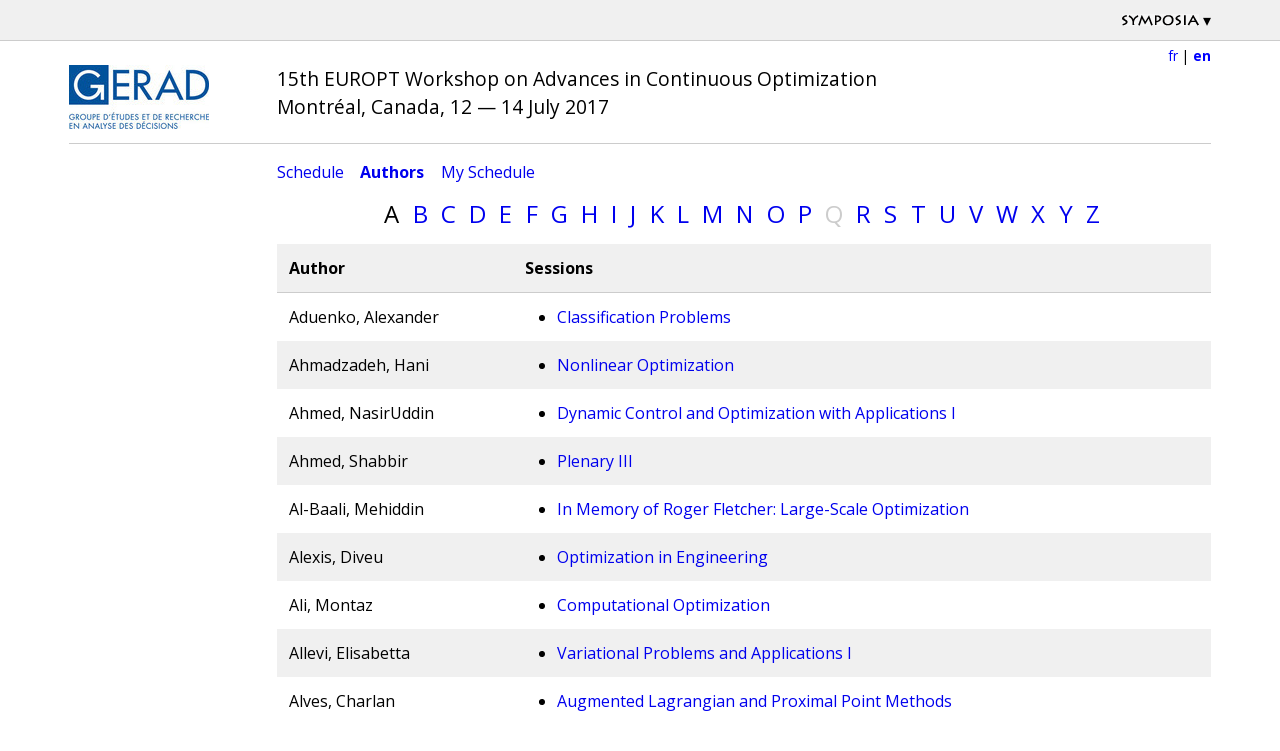

--- FILE ---
content_type: text/html; charset=utf-8
request_url: https://symposia.gerad.ca/europt2017/en/schedule/letters/A
body_size: 10907
content:
<!DOCTYPE html>
<html lang="en">
<head>
  <meta charset="utf-8">
  <meta name="viewport" content="width=device-width, initial-scale=1.0, maximum-scale=1.0">
  <link rel="stylesheet" media="all" href="/assets/public-5d7dae2f66d8a9c8bc75449ede28b7df394c61c74486634c59e5c42aad2e0b23.css" />
  <script src="/assets/public-6a07b2bfca86a9ef8692912a7691548ac3ba5ca880d90eb2e3f0f215306614bc.js"></script>
  <meta name="csrf-param" content="authenticity_token" />
<meta name="csrf-token" content="TYi1AhgkOyY1TuAvi6nc4OD814gXLp8js37j96qssBGyV3/ijszWi2ERKYWj3gIogd2O+YzTWKviVEVakGqU5g==" />
    <title>GERAD : europt2017 : Author Index: A</title>
  


</head>
<body class="public"  >
<header id="symposia-tb">
  <nav id="symposia-tb-nav" role="navigation" class="container">
    <div class="tb-logo" id="symposia-title">
      <img id="symposia-tb-logo" src="/assets/symposia_tb_logo-6d471d2747f9b8ef06f20ab976603f727d1395eb324ec5f4e3f044df77783b56.gif" />
      <span class="down-arrow">&#x25BE;</span>
    </div>
    <div class="links" id="symposia-links">
      <ul>
        <li><a href="https://symposia.gerad.ca/en">Home</a></li>
          <li><a href="https://symposia.gerad.ca/en/login">Sign in</a></li>
      </ul>
    </div>
  </nav>
</header>
<div class="container">
  <article id="content">
    <header class="header clear">
          <nav role="navigation" class="event empty">
            <div class="lang">
              <a href="/europt2017/fr/schedule/letters/A">fr</a>&nbsp;|&nbsp;<a class="active" href="/europt2017/en/schedule/letters/A">en</a>
            </div>
          </nav>
      <div class="logo">
          <a href="https://symposia.gerad.ca/en"><img id="logo" src="/system/logos/000/000/089/Gerad_Logo_CMYK_FR_Low_Res_normal.jpg" /></a>
      </div>
      <div class="title">
              <h1>15th EUROPT Workshop on Advances in Continuous Optimization</h1>
              <h2>Montréal, Canada, 12 — 14 July 2017</h2>
      </div>
        <div class="text-title">
          <h1>15th EUROPT Workshop on Advances in Continuous Optimization</h1>
          <h2>Montréal, Canada, 12 — 14 July 2017</h2>
        </div>
    </header>
    <div id="flash">
      
    </div>
    



<main class="scheduled_authors">
  <header class="schedule tabs">
  <a href="https://symposia.gerad.ca/europt2017/en/schedule">Schedule</a>
  <a class="active" href="https://symposia.gerad.ca/europt2017/en/schedule/letters">Authors</a>
    <a href="https://symposia.gerad.ca/europt2017/en/schedule/items">My Schedule</a>
</header>


  <h4 id="alphabet">
        A
        <a href="https://symposia.gerad.ca/europt2017/en/schedule/letters/B">B</a>
        <a href="https://symposia.gerad.ca/europt2017/en/schedule/letters/C">C</a>
        <a href="https://symposia.gerad.ca/europt2017/en/schedule/letters/D">D</a>
        <a href="https://symposia.gerad.ca/europt2017/en/schedule/letters/E">E</a>
        <a href="https://symposia.gerad.ca/europt2017/en/schedule/letters/F">F</a>
        <a href="https://symposia.gerad.ca/europt2017/en/schedule/letters/G">G</a>
        <a href="https://symposia.gerad.ca/europt2017/en/schedule/letters/H">H</a>
        <a href="https://symposia.gerad.ca/europt2017/en/schedule/letters/I">I</a>
        <a href="https://symposia.gerad.ca/europt2017/en/schedule/letters/J">J</a>
        <a href="https://symposia.gerad.ca/europt2017/en/schedule/letters/K">K</a>
        <a href="https://symposia.gerad.ca/europt2017/en/schedule/letters/L">L</a>
        <a href="https://symposia.gerad.ca/europt2017/en/schedule/letters/M">M</a>
        <a href="https://symposia.gerad.ca/europt2017/en/schedule/letters/N">N</a>
        <a href="https://symposia.gerad.ca/europt2017/en/schedule/letters/O">O</a>
        <a href="https://symposia.gerad.ca/europt2017/en/schedule/letters/P">P</a>
        <span>Q</span>
        <a href="https://symposia.gerad.ca/europt2017/en/schedule/letters/R">R</a>
        <a href="https://symposia.gerad.ca/europt2017/en/schedule/letters/S">S</a>
        <a href="https://symposia.gerad.ca/europt2017/en/schedule/letters/T">T</a>
        <a href="https://symposia.gerad.ca/europt2017/en/schedule/letters/U">U</a>
        <a href="https://symposia.gerad.ca/europt2017/en/schedule/letters/V">V</a>
        <a href="https://symposia.gerad.ca/europt2017/en/schedule/letters/W">W</a>
        <a href="https://symposia.gerad.ca/europt2017/en/schedule/letters/X">X</a>
        <a href="https://symposia.gerad.ca/europt2017/en/schedule/letters/Y">Y</a>
        <a href="https://symposia.gerad.ca/europt2017/en/schedule/letters/Z">Z</a>
  </h4>

  <div class="author_index">
      <table class="sessions">
<thead>
  <tr>
    <th>Author</th>
    <th>Sessions</th>
  </tr>
</thead>
  <tr class="odd">
    <td>Aduenko, Alexander</td>
    <td>
        <ul class="session_names">
            <li><a href="https://symposia.gerad.ca/europt2017/en/schedule?slot_id=1166">Classification Problems</a></li>
        </ul>
    </td>
  </tr>
  <tr class="even">
    <td>Ahmadzadeh, Hani</td>
    <td>
        <ul class="session_names">
            <li><a href="https://symposia.gerad.ca/europt2017/en/schedule?slot_id=1157">Nonlinear Optimization</a></li>
        </ul>
    </td>
  </tr>
  <tr class="odd">
    <td>Ahmed, NasirUddin</td>
    <td>
        <ul class="session_names">
            <li><a href="https://symposia.gerad.ca/europt2017/en/schedule?slot_id=1170">Dynamic Control and Optimization with Applications I</a></li>
        </ul>
    </td>
  </tr>
  <tr class="even">
    <td>Ahmed, Shabbir</td>
    <td>
        <ul class="session_names">
            <li><a href="https://symposia.gerad.ca/europt2017/en/schedule?slot_id=1087">Plenary III</a></li>
        </ul>
    </td>
  </tr>
  <tr class="odd">
    <td>Al-Baali, Mehiddin</td>
    <td>
        <ul class="session_names">
            <li><a href="https://symposia.gerad.ca/europt2017/en/schedule?slot_id=1114">In Memory of Roger Fletcher: Large-Scale Optimization</a></li>
        </ul>
    </td>
  </tr>
  <tr class="even">
    <td>Alexis, Diveu</td>
    <td>
        <ul class="session_names">
            <li><a href="https://symposia.gerad.ca/europt2017/en/schedule?slot_id=1127">Optimization in Engineering</a></li>
        </ul>
    </td>
  </tr>
  <tr class="odd">
    <td>Ali, Montaz</td>
    <td>
        <ul class="session_names">
            <li><a href="https://symposia.gerad.ca/europt2017/en/schedule?slot_id=1101">Computational Optimization</a></li>
        </ul>
    </td>
  </tr>
  <tr class="even">
    <td>Allevi, Elisabetta</td>
    <td>
        <ul class="session_names">
            <li><a href="https://symposia.gerad.ca/europt2017/en/schedule?slot_id=1175">Variational Problems and Applications I</a></li>
        </ul>
    </td>
  </tr>
  <tr class="odd">
    <td>Alves, Charlan</td>
    <td>
        <ul class="session_names">
            <li><a href="https://symposia.gerad.ca/europt2017/en/schedule?slot_id=1159">Augmented Lagrangian and Proximal Point Methods</a></li>
        </ul>
    </td>
  </tr>
  <tr class="even">
    <td>Amaioua, Nadir</td>
    <td>
        <ul class="session_names">
            <li><a href="https://symposia.gerad.ca/europt2017/en/schedule?slot_id=1104">Derivative Free Optimization 1</a></li>
        </ul>
    </td>
  </tr>
  <tr class="odd">
    <td>Amaral, Paula</td>
    <td>
        <ul class="session_names">
            <li><a href="https://symposia.gerad.ca/europt2017/en/schedule?slot_id=1098">Copositivity and (fractional) polynomial optimization</a></li>
        </ul>
    </td>
  </tr>
  <tr class="even">
    <td>Anjos, Miguel F.</td>
    <td>
        <ul class="session_names">
            <li><a href="https://symposia.gerad.ca/europt2017/en/schedule?slot_id=1099">Mixed Integer Conic Optimization and Applications</a></li>
            <li><a href="https://symposia.gerad.ca/europt2017/en/schedule?slot_id=1109">Applications in Hydropower Operations Planning and Management I</a></li>
            <li><a href="https://symposia.gerad.ca/europt2017/en/schedule?slot_id=1089">Optimization for Demand Response in Smart Grids</a></li>
            <li><a href="https://symposia.gerad.ca/europt2017/en/schedule?slot_id=1168">Pricing and revenue management</a></li>
            <li><a href="https://symposia.gerad.ca/europt2017/en/schedule?slot_id=1090">Energy Storage</a></li>
            <li><a href="https://symposia.gerad.ca/europt2017/en/schedule?slot_id=1088">Advances and Challenges in Optimal Power Flow Computation</a></li>
            <li><a href="https://symposia.gerad.ca/europt2017/en/schedule?slot_id=1087">Plenary III</a></li>
        </ul>
    </td>
  </tr>
  <tr class="odd">
    <td>Annalisa, Ricardi</td>
    <td>
        <ul class="session_names">
            <li><a href="https://symposia.gerad.ca/europt2017/en/schedule?slot_id=1127">Optimization in Engineering</a></li>
        </ul>
    </td>
  </tr>
  <tr class="even">
    <td>Aravkin, Aleksandr</td>
    <td>
        <ul class="session_names">
            <li><a href="https://symposia.gerad.ca/europt2017/en/schedule?slot_id=1107">Variational Analysis and Nonsmooth Optimization II</a></li>
        </ul>
    </td>
  </tr>
  <tr class="odd">
    <td>Ardestani-Jaafari, Amir</td>
    <td>
        <ul class="session_names">
            <li><a href="https://symposia.gerad.ca/europt2017/en/schedule?slot_id=1144">Robustness and copositivity</a></li>
        </ul>
    </td>
  </tr>
  <tr class="even">
    <td>Armand, Paul</td>
    <td>
        <ul class="session_names">
            <li><a href="https://symposia.gerad.ca/europt2017/en/schedule?slot_id=1159">Augmented Lagrangian and Proximal Point Methods</a></li>
        </ul>
    </td>
  </tr>
  <tr class="odd">
    <td>Arreckx, Sylvain</td>
    <td>
        <ul class="session_names">
            <li><a href="https://symposia.gerad.ca/europt2017/en/schedule?slot_id=1083">Factorization-Free Methods for Large-Scale Optimization</a></li>
        </ul>
    </td>
  </tr>
  <tr class="even">
    <td>Audet, Charles</td>
    <td>
        <ul class="session_names">
            <li><a href="https://symposia.gerad.ca/europt2017/en/schedule?slot_id=1104">Derivative Free Optimization 1</a></li>
        </ul>
    </td>
  </tr>
  <tr class="odd">
    <td>Avraamidou, Styliani</td>
    <td>
        <ul class="session_names">
            <li><a href="https://symposia.gerad.ca/europt2017/en/schedule?slot_id=1178">In memory of Christodoulos A. Floudas: Energy Systems Optimisation</a></li>
        </ul>
    </td>
  </tr>
  <tr class="even">
    <td>Azevedo, Nuno</td>
    <td>
        <ul class="session_names">
            <li><a href="https://symposia.gerad.ca/europt2017/en/schedule?slot_id=1258">Optimal Control and Applications</a></li>
        </ul>
    </td>
  </tr>
</table>

  </div>
</main>

    <footer class="footer">
    </footer>
  </article>
</div>
</body>
</html>


--- FILE ---
content_type: application/javascript
request_url: https://symposia.gerad.ca/assets/public-6a07b2bfca86a9ef8692912a7691548ac3ba5ca880d90eb2e3f0f215306614bc.js
body_size: 148092
content:
/*!
 * jQuery JavaScript Library v1.12.3
 * http://jquery.com/
 *
 * Includes Sizzle.js
 * http://sizzlejs.com/
 *
 * Copyright jQuery Foundation and other contributors
 * Released under the MIT license
 * http://jquery.org/license
 *
 * Date: 2016-04-05T19:16Z
 */

(function( global, factory ) {

	if ( typeof module === "object" && typeof module.exports === "object" ) {
		// For CommonJS and CommonJS-like environments where a proper `window`
		// is present, execute the factory and get jQuery.
		// For environments that do not have a `window` with a `document`
		// (such as Node.js), expose a factory as module.exports.
		// This accentuates the need for the creation of a real `window`.
		// e.g. var jQuery = require("jquery")(window);
		// See ticket #14549 for more info.
		module.exports = global.document ?
			factory( global, true ) :
			function( w ) {
				if ( !w.document ) {
					throw new Error( "jQuery requires a window with a document" );
				}
				return factory( w );
			};
	} else {
		factory( global );
	}

// Pass this if window is not defined yet
}(typeof window !== "undefined" ? window : this, function( window, noGlobal ) {

// Support: Firefox 18+
// Can't be in strict mode, several libs including ASP.NET trace
// the stack via arguments.caller.callee and Firefox dies if
// you try to trace through "use strict" call chains. (#13335)
//"use strict";
var deletedIds = [];

var document = window.document;

var slice = deletedIds.slice;

var concat = deletedIds.concat;

var push = deletedIds.push;

var indexOf = deletedIds.indexOf;

var class2type = {};

var toString = class2type.toString;

var hasOwn = class2type.hasOwnProperty;

var support = {};



var
	version = "1.12.3",

	// Define a local copy of jQuery
	jQuery = function( selector, context ) {

		// The jQuery object is actually just the init constructor 'enhanced'
		// Need init if jQuery is called (just allow error to be thrown if not included)
		return new jQuery.fn.init( selector, context );
	},

	// Support: Android<4.1, IE<9
	// Make sure we trim BOM and NBSP
	rtrim = /^[\s\uFEFF\xA0]+|[\s\uFEFF\xA0]+$/g,

	// Matches dashed string for camelizing
	rmsPrefix = /^-ms-/,
	rdashAlpha = /-([\da-z])/gi,

	// Used by jQuery.camelCase as callback to replace()
	fcamelCase = function( all, letter ) {
		return letter.toUpperCase();
	};

jQuery.fn = jQuery.prototype = {

	// The current version of jQuery being used
	jquery: version,

	constructor: jQuery,

	// Start with an empty selector
	selector: "",

	// The default length of a jQuery object is 0
	length: 0,

	toArray: function() {
		return slice.call( this );
	},

	// Get the Nth element in the matched element set OR
	// Get the whole matched element set as a clean array
	get: function( num ) {
		return num != null ?

			// Return just the one element from the set
			( num < 0 ? this[ num + this.length ] : this[ num ] ) :

			// Return all the elements in a clean array
			slice.call( this );
	},

	// Take an array of elements and push it onto the stack
	// (returning the new matched element set)
	pushStack: function( elems ) {

		// Build a new jQuery matched element set
		var ret = jQuery.merge( this.constructor(), elems );

		// Add the old object onto the stack (as a reference)
		ret.prevObject = this;
		ret.context = this.context;

		// Return the newly-formed element set
		return ret;
	},

	// Execute a callback for every element in the matched set.
	each: function( callback ) {
		return jQuery.each( this, callback );
	},

	map: function( callback ) {
		return this.pushStack( jQuery.map( this, function( elem, i ) {
			return callback.call( elem, i, elem );
		} ) );
	},

	slice: function() {
		return this.pushStack( slice.apply( this, arguments ) );
	},

	first: function() {
		return this.eq( 0 );
	},

	last: function() {
		return this.eq( -1 );
	},

	eq: function( i ) {
		var len = this.length,
			j = +i + ( i < 0 ? len : 0 );
		return this.pushStack( j >= 0 && j < len ? [ this[ j ] ] : [] );
	},

	end: function() {
		return this.prevObject || this.constructor();
	},

	// For internal use only.
	// Behaves like an Array's method, not like a jQuery method.
	push: push,
	sort: deletedIds.sort,
	splice: deletedIds.splice
};

jQuery.extend = jQuery.fn.extend = function() {
	var src, copyIsArray, copy, name, options, clone,
		target = arguments[ 0 ] || {},
		i = 1,
		length = arguments.length,
		deep = false;

	// Handle a deep copy situation
	if ( typeof target === "boolean" ) {
		deep = target;

		// skip the boolean and the target
		target = arguments[ i ] || {};
		i++;
	}

	// Handle case when target is a string or something (possible in deep copy)
	if ( typeof target !== "object" && !jQuery.isFunction( target ) ) {
		target = {};
	}

	// extend jQuery itself if only one argument is passed
	if ( i === length ) {
		target = this;
		i--;
	}

	for ( ; i < length; i++ ) {

		// Only deal with non-null/undefined values
		if ( ( options = arguments[ i ] ) != null ) {

			// Extend the base object
			for ( name in options ) {
				src = target[ name ];
				copy = options[ name ];

				// Prevent never-ending loop
				if ( target === copy ) {
					continue;
				}

				// Recurse if we're merging plain objects or arrays
				if ( deep && copy && ( jQuery.isPlainObject( copy ) ||
					( copyIsArray = jQuery.isArray( copy ) ) ) ) {

					if ( copyIsArray ) {
						copyIsArray = false;
						clone = src && jQuery.isArray( src ) ? src : [];

					} else {
						clone = src && jQuery.isPlainObject( src ) ? src : {};
					}

					// Never move original objects, clone them
					target[ name ] = jQuery.extend( deep, clone, copy );

				// Don't bring in undefined values
				} else if ( copy !== undefined ) {
					target[ name ] = copy;
				}
			}
		}
	}

	// Return the modified object
	return target;
};

jQuery.extend( {

	// Unique for each copy of jQuery on the page
	expando: "jQuery" + ( version + Math.random() ).replace( /\D/g, "" ),

	// Assume jQuery is ready without the ready module
	isReady: true,

	error: function( msg ) {
		throw new Error( msg );
	},

	noop: function() {},

	// See test/unit/core.js for details concerning isFunction.
	// Since version 1.3, DOM methods and functions like alert
	// aren't supported. They return false on IE (#2968).
	isFunction: function( obj ) {
		return jQuery.type( obj ) === "function";
	},

	isArray: Array.isArray || function( obj ) {
		return jQuery.type( obj ) === "array";
	},

	isWindow: function( obj ) {
		/* jshint eqeqeq: false */
		return obj != null && obj == obj.window;
	},

	isNumeric: function( obj ) {

		// parseFloat NaNs numeric-cast false positives (null|true|false|"")
		// ...but misinterprets leading-number strings, particularly hex literals ("0x...")
		// subtraction forces infinities to NaN
		// adding 1 corrects loss of precision from parseFloat (#15100)
		var realStringObj = obj && obj.toString();
		return !jQuery.isArray( obj ) && ( realStringObj - parseFloat( realStringObj ) + 1 ) >= 0;
	},

	isEmptyObject: function( obj ) {
		var name;
		for ( name in obj ) {
			return false;
		}
		return true;
	},

	isPlainObject: function( obj ) {
		var key;

		// Must be an Object.
		// Because of IE, we also have to check the presence of the constructor property.
		// Make sure that DOM nodes and window objects don't pass through, as well
		if ( !obj || jQuery.type( obj ) !== "object" || obj.nodeType || jQuery.isWindow( obj ) ) {
			return false;
		}

		try {

			// Not own constructor property must be Object
			if ( obj.constructor &&
				!hasOwn.call( obj, "constructor" ) &&
				!hasOwn.call( obj.constructor.prototype, "isPrototypeOf" ) ) {
				return false;
			}
		} catch ( e ) {

			// IE8,9 Will throw exceptions on certain host objects #9897
			return false;
		}

		// Support: IE<9
		// Handle iteration over inherited properties before own properties.
		if ( !support.ownFirst ) {
			for ( key in obj ) {
				return hasOwn.call( obj, key );
			}
		}

		// Own properties are enumerated firstly, so to speed up,
		// if last one is own, then all properties are own.
		for ( key in obj ) {}

		return key === undefined || hasOwn.call( obj, key );
	},

	type: function( obj ) {
		if ( obj == null ) {
			return obj + "";
		}
		return typeof obj === "object" || typeof obj === "function" ?
			class2type[ toString.call( obj ) ] || "object" :
			typeof obj;
	},

	// Workarounds based on findings by Jim Driscoll
	// http://weblogs.java.net/blog/driscoll/archive/2009/09/08/eval-javascript-global-context
	globalEval: function( data ) {
		if ( data && jQuery.trim( data ) ) {

			// We use execScript on Internet Explorer
			// We use an anonymous function so that context is window
			// rather than jQuery in Firefox
			( window.execScript || function( data ) {
				window[ "eval" ].call( window, data ); // jscs:ignore requireDotNotation
			} )( data );
		}
	},

	// Convert dashed to camelCase; used by the css and data modules
	// Microsoft forgot to hump their vendor prefix (#9572)
	camelCase: function( string ) {
		return string.replace( rmsPrefix, "ms-" ).replace( rdashAlpha, fcamelCase );
	},

	nodeName: function( elem, name ) {
		return elem.nodeName && elem.nodeName.toLowerCase() === name.toLowerCase();
	},

	each: function( obj, callback ) {
		var length, i = 0;

		if ( isArrayLike( obj ) ) {
			length = obj.length;
			for ( ; i < length; i++ ) {
				if ( callback.call( obj[ i ], i, obj[ i ] ) === false ) {
					break;
				}
			}
		} else {
			for ( i in obj ) {
				if ( callback.call( obj[ i ], i, obj[ i ] ) === false ) {
					break;
				}
			}
		}

		return obj;
	},

	// Support: Android<4.1, IE<9
	trim: function( text ) {
		return text == null ?
			"" :
			( text + "" ).replace( rtrim, "" );
	},

	// results is for internal usage only
	makeArray: function( arr, results ) {
		var ret = results || [];

		if ( arr != null ) {
			if ( isArrayLike( Object( arr ) ) ) {
				jQuery.merge( ret,
					typeof arr === "string" ?
					[ arr ] : arr
				);
			} else {
				push.call( ret, arr );
			}
		}

		return ret;
	},

	inArray: function( elem, arr, i ) {
		var len;

		if ( arr ) {
			if ( indexOf ) {
				return indexOf.call( arr, elem, i );
			}

			len = arr.length;
			i = i ? i < 0 ? Math.max( 0, len + i ) : i : 0;

			for ( ; i < len; i++ ) {

				// Skip accessing in sparse arrays
				if ( i in arr && arr[ i ] === elem ) {
					return i;
				}
			}
		}

		return -1;
	},

	merge: function( first, second ) {
		var len = +second.length,
			j = 0,
			i = first.length;

		while ( j < len ) {
			first[ i++ ] = second[ j++ ];
		}

		// Support: IE<9
		// Workaround casting of .length to NaN on otherwise arraylike objects (e.g., NodeLists)
		if ( len !== len ) {
			while ( second[ j ] !== undefined ) {
				first[ i++ ] = second[ j++ ];
			}
		}

		first.length = i;

		return first;
	},

	grep: function( elems, callback, invert ) {
		var callbackInverse,
			matches = [],
			i = 0,
			length = elems.length,
			callbackExpect = !invert;

		// Go through the array, only saving the items
		// that pass the validator function
		for ( ; i < length; i++ ) {
			callbackInverse = !callback( elems[ i ], i );
			if ( callbackInverse !== callbackExpect ) {
				matches.push( elems[ i ] );
			}
		}

		return matches;
	},

	// arg is for internal usage only
	map: function( elems, callback, arg ) {
		var length, value,
			i = 0,
			ret = [];

		// Go through the array, translating each of the items to their new values
		if ( isArrayLike( elems ) ) {
			length = elems.length;
			for ( ; i < length; i++ ) {
				value = callback( elems[ i ], i, arg );

				if ( value != null ) {
					ret.push( value );
				}
			}

		// Go through every key on the object,
		} else {
			for ( i in elems ) {
				value = callback( elems[ i ], i, arg );

				if ( value != null ) {
					ret.push( value );
				}
			}
		}

		// Flatten any nested arrays
		return concat.apply( [], ret );
	},

	// A global GUID counter for objects
	guid: 1,

	// Bind a function to a context, optionally partially applying any
	// arguments.
	proxy: function( fn, context ) {
		var args, proxy, tmp;

		if ( typeof context === "string" ) {
			tmp = fn[ context ];
			context = fn;
			fn = tmp;
		}

		// Quick check to determine if target is callable, in the spec
		// this throws a TypeError, but we will just return undefined.
		if ( !jQuery.isFunction( fn ) ) {
			return undefined;
		}

		// Simulated bind
		args = slice.call( arguments, 2 );
		proxy = function() {
			return fn.apply( context || this, args.concat( slice.call( arguments ) ) );
		};

		// Set the guid of unique handler to the same of original handler, so it can be removed
		proxy.guid = fn.guid = fn.guid || jQuery.guid++;

		return proxy;
	},

	now: function() {
		return +( new Date() );
	},

	// jQuery.support is not used in Core but other projects attach their
	// properties to it so it needs to exist.
	support: support
} );

// JSHint would error on this code due to the Symbol not being defined in ES5.
// Defining this global in .jshintrc would create a danger of using the global
// unguarded in another place, it seems safer to just disable JSHint for these
// three lines.
/* jshint ignore: start */
if ( typeof Symbol === "function" ) {
	jQuery.fn[ Symbol.iterator ] = deletedIds[ Symbol.iterator ];
}
/* jshint ignore: end */

// Populate the class2type map
jQuery.each( "Boolean Number String Function Array Date RegExp Object Error Symbol".split( " " ),
function( i, name ) {
	class2type[ "[object " + name + "]" ] = name.toLowerCase();
} );

function isArrayLike( obj ) {

	// Support: iOS 8.2 (not reproducible in simulator)
	// `in` check used to prevent JIT error (gh-2145)
	// hasOwn isn't used here due to false negatives
	// regarding Nodelist length in IE
	var length = !!obj && "length" in obj && obj.length,
		type = jQuery.type( obj );

	if ( type === "function" || jQuery.isWindow( obj ) ) {
		return false;
	}

	return type === "array" || length === 0 ||
		typeof length === "number" && length > 0 && ( length - 1 ) in obj;
}
var Sizzle =
/*!
 * Sizzle CSS Selector Engine v2.2.1
 * http://sizzlejs.com/
 *
 * Copyright jQuery Foundation and other contributors
 * Released under the MIT license
 * http://jquery.org/license
 *
 * Date: 2015-10-17
 */
(function( window ) {

var i,
	support,
	Expr,
	getText,
	isXML,
	tokenize,
	compile,
	select,
	outermostContext,
	sortInput,
	hasDuplicate,

	// Local document vars
	setDocument,
	document,
	docElem,
	documentIsHTML,
	rbuggyQSA,
	rbuggyMatches,
	matches,
	contains,

	// Instance-specific data
	expando = "sizzle" + 1 * new Date(),
	preferredDoc = window.document,
	dirruns = 0,
	done = 0,
	classCache = createCache(),
	tokenCache = createCache(),
	compilerCache = createCache(),
	sortOrder = function( a, b ) {
		if ( a === b ) {
			hasDuplicate = true;
		}
		return 0;
	},

	// General-purpose constants
	MAX_NEGATIVE = 1 << 31,

	// Instance methods
	hasOwn = ({}).hasOwnProperty,
	arr = [],
	pop = arr.pop,
	push_native = arr.push,
	push = arr.push,
	slice = arr.slice,
	// Use a stripped-down indexOf as it's faster than native
	// http://jsperf.com/thor-indexof-vs-for/5
	indexOf = function( list, elem ) {
		var i = 0,
			len = list.length;
		for ( ; i < len; i++ ) {
			if ( list[i] === elem ) {
				return i;
			}
		}
		return -1;
	},

	booleans = "checked|selected|async|autofocus|autoplay|controls|defer|disabled|hidden|ismap|loop|multiple|open|readonly|required|scoped",

	// Regular expressions

	// http://www.w3.org/TR/css3-selectors/#whitespace
	whitespace = "[\\x20\\t\\r\\n\\f]",

	// http://www.w3.org/TR/CSS21/syndata.html#value-def-identifier
	identifier = "(?:\\\\.|[\\w-]|[^\\x00-\\xa0])+",

	// Attribute selectors: http://www.w3.org/TR/selectors/#attribute-selectors
	attributes = "\\[" + whitespace + "*(" + identifier + ")(?:" + whitespace +
		// Operator (capture 2)
		"*([*^$|!~]?=)" + whitespace +
		// "Attribute values must be CSS identifiers [capture 5] or strings [capture 3 or capture 4]"
		"*(?:'((?:\\\\.|[^\\\\'])*)'|\"((?:\\\\.|[^\\\\\"])*)\"|(" + identifier + "))|)" + whitespace +
		"*\\]",

	pseudos = ":(" + identifier + ")(?:\\((" +
		// To reduce the number of selectors needing tokenize in the preFilter, prefer arguments:
		// 1. quoted (capture 3; capture 4 or capture 5)
		"('((?:\\\\.|[^\\\\'])*)'|\"((?:\\\\.|[^\\\\\"])*)\")|" +
		// 2. simple (capture 6)
		"((?:\\\\.|[^\\\\()[\\]]|" + attributes + ")*)|" +
		// 3. anything else (capture 2)
		".*" +
		")\\)|)",

	// Leading and non-escaped trailing whitespace, capturing some non-whitespace characters preceding the latter
	rwhitespace = new RegExp( whitespace + "+", "g" ),
	rtrim = new RegExp( "^" + whitespace + "+|((?:^|[^\\\\])(?:\\\\.)*)" + whitespace + "+$", "g" ),

	rcomma = new RegExp( "^" + whitespace + "*," + whitespace + "*" ),
	rcombinators = new RegExp( "^" + whitespace + "*([>+~]|" + whitespace + ")" + whitespace + "*" ),

	rattributeQuotes = new RegExp( "=" + whitespace + "*([^\\]'\"]*?)" + whitespace + "*\\]", "g" ),

	rpseudo = new RegExp( pseudos ),
	ridentifier = new RegExp( "^" + identifier + "$" ),

	matchExpr = {
		"ID": new RegExp( "^#(" + identifier + ")" ),
		"CLASS": new RegExp( "^\\.(" + identifier + ")" ),
		"TAG": new RegExp( "^(" + identifier + "|[*])" ),
		"ATTR": new RegExp( "^" + attributes ),
		"PSEUDO": new RegExp( "^" + pseudos ),
		"CHILD": new RegExp( "^:(only|first|last|nth|nth-last)-(child|of-type)(?:\\(" + whitespace +
			"*(even|odd|(([+-]|)(\\d*)n|)" + whitespace + "*(?:([+-]|)" + whitespace +
			"*(\\d+)|))" + whitespace + "*\\)|)", "i" ),
		"bool": new RegExp( "^(?:" + booleans + ")$", "i" ),
		// For use in libraries implementing .is()
		// We use this for POS matching in `select`
		"needsContext": new RegExp( "^" + whitespace + "*[>+~]|:(even|odd|eq|gt|lt|nth|first|last)(?:\\(" +
			whitespace + "*((?:-\\d)?\\d*)" + whitespace + "*\\)|)(?=[^-]|$)", "i" )
	},

	rinputs = /^(?:input|select|textarea|button)$/i,
	rheader = /^h\d$/i,

	rnative = /^[^{]+\{\s*\[native \w/,

	// Easily-parseable/retrievable ID or TAG or CLASS selectors
	rquickExpr = /^(?:#([\w-]+)|(\w+)|\.([\w-]+))$/,

	rsibling = /[+~]/,
	rescape = /'|\\/g,

	// CSS escapes http://www.w3.org/TR/CSS21/syndata.html#escaped-characters
	runescape = new RegExp( "\\\\([\\da-f]{1,6}" + whitespace + "?|(" + whitespace + ")|.)", "ig" ),
	funescape = function( _, escaped, escapedWhitespace ) {
		var high = "0x" + escaped - 0x10000;
		// NaN means non-codepoint
		// Support: Firefox<24
		// Workaround erroneous numeric interpretation of +"0x"
		return high !== high || escapedWhitespace ?
			escaped :
			high < 0 ?
				// BMP codepoint
				String.fromCharCode( high + 0x10000 ) :
				// Supplemental Plane codepoint (surrogate pair)
				String.fromCharCode( high >> 10 | 0xD800, high & 0x3FF | 0xDC00 );
	},

	// Used for iframes
	// See setDocument()
	// Removing the function wrapper causes a "Permission Denied"
	// error in IE
	unloadHandler = function() {
		setDocument();
	};

// Optimize for push.apply( _, NodeList )
try {
	push.apply(
		(arr = slice.call( preferredDoc.childNodes )),
		preferredDoc.childNodes
	);
	// Support: Android<4.0
	// Detect silently failing push.apply
	arr[ preferredDoc.childNodes.length ].nodeType;
} catch ( e ) {
	push = { apply: arr.length ?

		// Leverage slice if possible
		function( target, els ) {
			push_native.apply( target, slice.call(els) );
		} :

		// Support: IE<9
		// Otherwise append directly
		function( target, els ) {
			var j = target.length,
				i = 0;
			// Can't trust NodeList.length
			while ( (target[j++] = els[i++]) ) {}
			target.length = j - 1;
		}
	};
}

function Sizzle( selector, context, results, seed ) {
	var m, i, elem, nid, nidselect, match, groups, newSelector,
		newContext = context && context.ownerDocument,

		// nodeType defaults to 9, since context defaults to document
		nodeType = context ? context.nodeType : 9;

	results = results || [];

	// Return early from calls with invalid selector or context
	if ( typeof selector !== "string" || !selector ||
		nodeType !== 1 && nodeType !== 9 && nodeType !== 11 ) {

		return results;
	}

	// Try to shortcut find operations (as opposed to filters) in HTML documents
	if ( !seed ) {

		if ( ( context ? context.ownerDocument || context : preferredDoc ) !== document ) {
			setDocument( context );
		}
		context = context || document;

		if ( documentIsHTML ) {

			// If the selector is sufficiently simple, try using a "get*By*" DOM method
			// (excepting DocumentFragment context, where the methods don't exist)
			if ( nodeType !== 11 && (match = rquickExpr.exec( selector )) ) {

				// ID selector
				if ( (m = match[1]) ) {

					// Document context
					if ( nodeType === 9 ) {
						if ( (elem = context.getElementById( m )) ) {

							// Support: IE, Opera, Webkit
							// TODO: identify versions
							// getElementById can match elements by name instead of ID
							if ( elem.id === m ) {
								results.push( elem );
								return results;
							}
						} else {
							return results;
						}

					// Element context
					} else {

						// Support: IE, Opera, Webkit
						// TODO: identify versions
						// getElementById can match elements by name instead of ID
						if ( newContext && (elem = newContext.getElementById( m )) &&
							contains( context, elem ) &&
							elem.id === m ) {

							results.push( elem );
							return results;
						}
					}

				// Type selector
				} else if ( match[2] ) {
					push.apply( results, context.getElementsByTagName( selector ) );
					return results;

				// Class selector
				} else if ( (m = match[3]) && support.getElementsByClassName &&
					context.getElementsByClassName ) {

					push.apply( results, context.getElementsByClassName( m ) );
					return results;
				}
			}

			// Take advantage of querySelectorAll
			if ( support.qsa &&
				!compilerCache[ selector + " " ] &&
				(!rbuggyQSA || !rbuggyQSA.test( selector )) ) {

				if ( nodeType !== 1 ) {
					newContext = context;
					newSelector = selector;

				// qSA looks outside Element context, which is not what we want
				// Thanks to Andrew Dupont for this workaround technique
				// Support: IE <=8
				// Exclude object elements
				} else if ( context.nodeName.toLowerCase() !== "object" ) {

					// Capture the context ID, setting it first if necessary
					if ( (nid = context.getAttribute( "id" )) ) {
						nid = nid.replace( rescape, "\\$&" );
					} else {
						context.setAttribute( "id", (nid = expando) );
					}

					// Prefix every selector in the list
					groups = tokenize( selector );
					i = groups.length;
					nidselect = ridentifier.test( nid ) ? "#" + nid : "[id='" + nid + "']";
					while ( i-- ) {
						groups[i] = nidselect + " " + toSelector( groups[i] );
					}
					newSelector = groups.join( "," );

					// Expand context for sibling selectors
					newContext = rsibling.test( selector ) && testContext( context.parentNode ) ||
						context;
				}

				if ( newSelector ) {
					try {
						push.apply( results,
							newContext.querySelectorAll( newSelector )
						);
						return results;
					} catch ( qsaError ) {
					} finally {
						if ( nid === expando ) {
							context.removeAttribute( "id" );
						}
					}
				}
			}
		}
	}

	// All others
	return select( selector.replace( rtrim, "$1" ), context, results, seed );
}

/**
 * Create key-value caches of limited size
 * @returns {function(string, object)} Returns the Object data after storing it on itself with
 *	property name the (space-suffixed) string and (if the cache is larger than Expr.cacheLength)
 *	deleting the oldest entry
 */
function createCache() {
	var keys = [];

	function cache( key, value ) {
		// Use (key + " ") to avoid collision with native prototype properties (see Issue #157)
		if ( keys.push( key + " " ) > Expr.cacheLength ) {
			// Only keep the most recent entries
			delete cache[ keys.shift() ];
		}
		return (cache[ key + " " ] = value);
	}
	return cache;
}

/**
 * Mark a function for special use by Sizzle
 * @param {Function} fn The function to mark
 */
function markFunction( fn ) {
	fn[ expando ] = true;
	return fn;
}

/**
 * Support testing using an element
 * @param {Function} fn Passed the created div and expects a boolean result
 */
function assert( fn ) {
	var div = document.createElement("div");

	try {
		return !!fn( div );
	} catch (e) {
		return false;
	} finally {
		// Remove from its parent by default
		if ( div.parentNode ) {
			div.parentNode.removeChild( div );
		}
		// release memory in IE
		div = null;
	}
}

/**
 * Adds the same handler for all of the specified attrs
 * @param {String} attrs Pipe-separated list of attributes
 * @param {Function} handler The method that will be applied
 */
function addHandle( attrs, handler ) {
	var arr = attrs.split("|"),
		i = arr.length;

	while ( i-- ) {
		Expr.attrHandle[ arr[i] ] = handler;
	}
}

/**
 * Checks document order of two siblings
 * @param {Element} a
 * @param {Element} b
 * @returns {Number} Returns less than 0 if a precedes b, greater than 0 if a follows b
 */
function siblingCheck( a, b ) {
	var cur = b && a,
		diff = cur && a.nodeType === 1 && b.nodeType === 1 &&
			( ~b.sourceIndex || MAX_NEGATIVE ) -
			( ~a.sourceIndex || MAX_NEGATIVE );

	// Use IE sourceIndex if available on both nodes
	if ( diff ) {
		return diff;
	}

	// Check if b follows a
	if ( cur ) {
		while ( (cur = cur.nextSibling) ) {
			if ( cur === b ) {
				return -1;
			}
		}
	}

	return a ? 1 : -1;
}

/**
 * Returns a function to use in pseudos for input types
 * @param {String} type
 */
function createInputPseudo( type ) {
	return function( elem ) {
		var name = elem.nodeName.toLowerCase();
		return name === "input" && elem.type === type;
	};
}

/**
 * Returns a function to use in pseudos for buttons
 * @param {String} type
 */
function createButtonPseudo( type ) {
	return function( elem ) {
		var name = elem.nodeName.toLowerCase();
		return (name === "input" || name === "button") && elem.type === type;
	};
}

/**
 * Returns a function to use in pseudos for positionals
 * @param {Function} fn
 */
function createPositionalPseudo( fn ) {
	return markFunction(function( argument ) {
		argument = +argument;
		return markFunction(function( seed, matches ) {
			var j,
				matchIndexes = fn( [], seed.length, argument ),
				i = matchIndexes.length;

			// Match elements found at the specified indexes
			while ( i-- ) {
				if ( seed[ (j = matchIndexes[i]) ] ) {
					seed[j] = !(matches[j] = seed[j]);
				}
			}
		});
	});
}

/**
 * Checks a node for validity as a Sizzle context
 * @param {Element|Object=} context
 * @returns {Element|Object|Boolean} The input node if acceptable, otherwise a falsy value
 */
function testContext( context ) {
	return context && typeof context.getElementsByTagName !== "undefined" && context;
}

// Expose support vars for convenience
support = Sizzle.support = {};

/**
 * Detects XML nodes
 * @param {Element|Object} elem An element or a document
 * @returns {Boolean} True iff elem is a non-HTML XML node
 */
isXML = Sizzle.isXML = function( elem ) {
	// documentElement is verified for cases where it doesn't yet exist
	// (such as loading iframes in IE - #4833)
	var documentElement = elem && (elem.ownerDocument || elem).documentElement;
	return documentElement ? documentElement.nodeName !== "HTML" : false;
};

/**
 * Sets document-related variables once based on the current document
 * @param {Element|Object} [doc] An element or document object to use to set the document
 * @returns {Object} Returns the current document
 */
setDocument = Sizzle.setDocument = function( node ) {
	var hasCompare, parent,
		doc = node ? node.ownerDocument || node : preferredDoc;

	// Return early if doc is invalid or already selected
	if ( doc === document || doc.nodeType !== 9 || !doc.documentElement ) {
		return document;
	}

	// Update global variables
	document = doc;
	docElem = document.documentElement;
	documentIsHTML = !isXML( document );

	// Support: IE 9-11, Edge
	// Accessing iframe documents after unload throws "permission denied" errors (jQuery #13936)
	if ( (parent = document.defaultView) && parent.top !== parent ) {
		// Support: IE 11
		if ( parent.addEventListener ) {
			parent.addEventListener( "unload", unloadHandler, false );

		// Support: IE 9 - 10 only
		} else if ( parent.attachEvent ) {
			parent.attachEvent( "onunload", unloadHandler );
		}
	}

	/* Attributes
	---------------------------------------------------------------------- */

	// Support: IE<8
	// Verify that getAttribute really returns attributes and not properties
	// (excepting IE8 booleans)
	support.attributes = assert(function( div ) {
		div.className = "i";
		return !div.getAttribute("className");
	});

	/* getElement(s)By*
	---------------------------------------------------------------------- */

	// Check if getElementsByTagName("*") returns only elements
	support.getElementsByTagName = assert(function( div ) {
		div.appendChild( document.createComment("") );
		return !div.getElementsByTagName("*").length;
	});

	// Support: IE<9
	support.getElementsByClassName = rnative.test( document.getElementsByClassName );

	// Support: IE<10
	// Check if getElementById returns elements by name
	// The broken getElementById methods don't pick up programatically-set names,
	// so use a roundabout getElementsByName test
	support.getById = assert(function( div ) {
		docElem.appendChild( div ).id = expando;
		return !document.getElementsByName || !document.getElementsByName( expando ).length;
	});

	// ID find and filter
	if ( support.getById ) {
		Expr.find["ID"] = function( id, context ) {
			if ( typeof context.getElementById !== "undefined" && documentIsHTML ) {
				var m = context.getElementById( id );
				return m ? [ m ] : [];
			}
		};
		Expr.filter["ID"] = function( id ) {
			var attrId = id.replace( runescape, funescape );
			return function( elem ) {
				return elem.getAttribute("id") === attrId;
			};
		};
	} else {
		// Support: IE6/7
		// getElementById is not reliable as a find shortcut
		delete Expr.find["ID"];

		Expr.filter["ID"] =  function( id ) {
			var attrId = id.replace( runescape, funescape );
			return function( elem ) {
				var node = typeof elem.getAttributeNode !== "undefined" &&
					elem.getAttributeNode("id");
				return node && node.value === attrId;
			};
		};
	}

	// Tag
	Expr.find["TAG"] = support.getElementsByTagName ?
		function( tag, context ) {
			if ( typeof context.getElementsByTagName !== "undefined" ) {
				return context.getElementsByTagName( tag );

			// DocumentFragment nodes don't have gEBTN
			} else if ( support.qsa ) {
				return context.querySelectorAll( tag );
			}
		} :

		function( tag, context ) {
			var elem,
				tmp = [],
				i = 0,
				// By happy coincidence, a (broken) gEBTN appears on DocumentFragment nodes too
				results = context.getElementsByTagName( tag );

			// Filter out possible comments
			if ( tag === "*" ) {
				while ( (elem = results[i++]) ) {
					if ( elem.nodeType === 1 ) {
						tmp.push( elem );
					}
				}

				return tmp;
			}
			return results;
		};

	// Class
	Expr.find["CLASS"] = support.getElementsByClassName && function( className, context ) {
		if ( typeof context.getElementsByClassName !== "undefined" && documentIsHTML ) {
			return context.getElementsByClassName( className );
		}
	};

	/* QSA/matchesSelector
	---------------------------------------------------------------------- */

	// QSA and matchesSelector support

	// matchesSelector(:active) reports false when true (IE9/Opera 11.5)
	rbuggyMatches = [];

	// qSa(:focus) reports false when true (Chrome 21)
	// We allow this because of a bug in IE8/9 that throws an error
	// whenever `document.activeElement` is accessed on an iframe
	// So, we allow :focus to pass through QSA all the time to avoid the IE error
	// See http://bugs.jquery.com/ticket/13378
	rbuggyQSA = [];

	if ( (support.qsa = rnative.test( document.querySelectorAll )) ) {
		// Build QSA regex
		// Regex strategy adopted from Diego Perini
		assert(function( div ) {
			// Select is set to empty string on purpose
			// This is to test IE's treatment of not explicitly
			// setting a boolean content attribute,
			// since its presence should be enough
			// http://bugs.jquery.com/ticket/12359
			docElem.appendChild( div ).innerHTML = "<a id='" + expando + "'></a>" +
				"<select id='" + expando + "-\r\\' msallowcapture=''>" +
				"<option selected=''></option></select>";

			// Support: IE8, Opera 11-12.16
			// Nothing should be selected when empty strings follow ^= or $= or *=
			// The test attribute must be unknown in Opera but "safe" for WinRT
			// http://msdn.microsoft.com/en-us/library/ie/hh465388.aspx#attribute_section
			if ( div.querySelectorAll("[msallowcapture^='']").length ) {
				rbuggyQSA.push( "[*^$]=" + whitespace + "*(?:''|\"\")" );
			}

			// Support: IE8
			// Boolean attributes and "value" are not treated correctly
			if ( !div.querySelectorAll("[selected]").length ) {
				rbuggyQSA.push( "\\[" + whitespace + "*(?:value|" + booleans + ")" );
			}

			// Support: Chrome<29, Android<4.4, Safari<7.0+, iOS<7.0+, PhantomJS<1.9.8+
			if ( !div.querySelectorAll( "[id~=" + expando + "-]" ).length ) {
				rbuggyQSA.push("~=");
			}

			// Webkit/Opera - :checked should return selected option elements
			// http://www.w3.org/TR/2011/REC-css3-selectors-20110929/#checked
			// IE8 throws error here and will not see later tests
			if ( !div.querySelectorAll(":checked").length ) {
				rbuggyQSA.push(":checked");
			}

			// Support: Safari 8+, iOS 8+
			// https://bugs.webkit.org/show_bug.cgi?id=136851
			// In-page `selector#id sibing-combinator selector` fails
			if ( !div.querySelectorAll( "a#" + expando + "+*" ).length ) {
				rbuggyQSA.push(".#.+[+~]");
			}
		});

		assert(function( div ) {
			// Support: Windows 8 Native Apps
			// The type and name attributes are restricted during .innerHTML assignment
			var input = document.createElement("input");
			input.setAttribute( "type", "hidden" );
			div.appendChild( input ).setAttribute( "name", "D" );

			// Support: IE8
			// Enforce case-sensitivity of name attribute
			if ( div.querySelectorAll("[name=d]").length ) {
				rbuggyQSA.push( "name" + whitespace + "*[*^$|!~]?=" );
			}

			// FF 3.5 - :enabled/:disabled and hidden elements (hidden elements are still enabled)
			// IE8 throws error here and will not see later tests
			if ( !div.querySelectorAll(":enabled").length ) {
				rbuggyQSA.push( ":enabled", ":disabled" );
			}

			// Opera 10-11 does not throw on post-comma invalid pseudos
			div.querySelectorAll("*,:x");
			rbuggyQSA.push(",.*:");
		});
	}

	if ( (support.matchesSelector = rnative.test( (matches = docElem.matches ||
		docElem.webkitMatchesSelector ||
		docElem.mozMatchesSelector ||
		docElem.oMatchesSelector ||
		docElem.msMatchesSelector) )) ) {

		assert(function( div ) {
			// Check to see if it's possible to do matchesSelector
			// on a disconnected node (IE 9)
			support.disconnectedMatch = matches.call( div, "div" );

			// This should fail with an exception
			// Gecko does not error, returns false instead
			matches.call( div, "[s!='']:x" );
			rbuggyMatches.push( "!=", pseudos );
		});
	}

	rbuggyQSA = rbuggyQSA.length && new RegExp( rbuggyQSA.join("|") );
	rbuggyMatches = rbuggyMatches.length && new RegExp( rbuggyMatches.join("|") );

	/* Contains
	---------------------------------------------------------------------- */
	hasCompare = rnative.test( docElem.compareDocumentPosition );

	// Element contains another
	// Purposefully self-exclusive
	// As in, an element does not contain itself
	contains = hasCompare || rnative.test( docElem.contains ) ?
		function( a, b ) {
			var adown = a.nodeType === 9 ? a.documentElement : a,
				bup = b && b.parentNode;
			return a === bup || !!( bup && bup.nodeType === 1 && (
				adown.contains ?
					adown.contains( bup ) :
					a.compareDocumentPosition && a.compareDocumentPosition( bup ) & 16
			));
		} :
		function( a, b ) {
			if ( b ) {
				while ( (b = b.parentNode) ) {
					if ( b === a ) {
						return true;
					}
				}
			}
			return false;
		};

	/* Sorting
	---------------------------------------------------------------------- */

	// Document order sorting
	sortOrder = hasCompare ?
	function( a, b ) {

		// Flag for duplicate removal
		if ( a === b ) {
			hasDuplicate = true;
			return 0;
		}

		// Sort on method existence if only one input has compareDocumentPosition
		var compare = !a.compareDocumentPosition - !b.compareDocumentPosition;
		if ( compare ) {
			return compare;
		}

		// Calculate position if both inputs belong to the same document
		compare = ( a.ownerDocument || a ) === ( b.ownerDocument || b ) ?
			a.compareDocumentPosition( b ) :

			// Otherwise we know they are disconnected
			1;

		// Disconnected nodes
		if ( compare & 1 ||
			(!support.sortDetached && b.compareDocumentPosition( a ) === compare) ) {

			// Choose the first element that is related to our preferred document
			if ( a === document || a.ownerDocument === preferredDoc && contains(preferredDoc, a) ) {
				return -1;
			}
			if ( b === document || b.ownerDocument === preferredDoc && contains(preferredDoc, b) ) {
				return 1;
			}

			// Maintain original order
			return sortInput ?
				( indexOf( sortInput, a ) - indexOf( sortInput, b ) ) :
				0;
		}

		return compare & 4 ? -1 : 1;
	} :
	function( a, b ) {
		// Exit early if the nodes are identical
		if ( a === b ) {
			hasDuplicate = true;
			return 0;
		}

		var cur,
			i = 0,
			aup = a.parentNode,
			bup = b.parentNode,
			ap = [ a ],
			bp = [ b ];

		// Parentless nodes are either documents or disconnected
		if ( !aup || !bup ) {
			return a === document ? -1 :
				b === document ? 1 :
				aup ? -1 :
				bup ? 1 :
				sortInput ?
				( indexOf( sortInput, a ) - indexOf( sortInput, b ) ) :
				0;

		// If the nodes are siblings, we can do a quick check
		} else if ( aup === bup ) {
			return siblingCheck( a, b );
		}

		// Otherwise we need full lists of their ancestors for comparison
		cur = a;
		while ( (cur = cur.parentNode) ) {
			ap.unshift( cur );
		}
		cur = b;
		while ( (cur = cur.parentNode) ) {
			bp.unshift( cur );
		}

		// Walk down the tree looking for a discrepancy
		while ( ap[i] === bp[i] ) {
			i++;
		}

		return i ?
			// Do a sibling check if the nodes have a common ancestor
			siblingCheck( ap[i], bp[i] ) :

			// Otherwise nodes in our document sort first
			ap[i] === preferredDoc ? -1 :
			bp[i] === preferredDoc ? 1 :
			0;
	};

	return document;
};

Sizzle.matches = function( expr, elements ) {
	return Sizzle( expr, null, null, elements );
};

Sizzle.matchesSelector = function( elem, expr ) {
	// Set document vars if needed
	if ( ( elem.ownerDocument || elem ) !== document ) {
		setDocument( elem );
	}

	// Make sure that attribute selectors are quoted
	expr = expr.replace( rattributeQuotes, "='$1']" );

	if ( support.matchesSelector && documentIsHTML &&
		!compilerCache[ expr + " " ] &&
		( !rbuggyMatches || !rbuggyMatches.test( expr ) ) &&
		( !rbuggyQSA     || !rbuggyQSA.test( expr ) ) ) {

		try {
			var ret = matches.call( elem, expr );

			// IE 9's matchesSelector returns false on disconnected nodes
			if ( ret || support.disconnectedMatch ||
					// As well, disconnected nodes are said to be in a document
					// fragment in IE 9
					elem.document && elem.document.nodeType !== 11 ) {
				return ret;
			}
		} catch (e) {}
	}

	return Sizzle( expr, document, null, [ elem ] ).length > 0;
};

Sizzle.contains = function( context, elem ) {
	// Set document vars if needed
	if ( ( context.ownerDocument || context ) !== document ) {
		setDocument( context );
	}
	return contains( context, elem );
};

Sizzle.attr = function( elem, name ) {
	// Set document vars if needed
	if ( ( elem.ownerDocument || elem ) !== document ) {
		setDocument( elem );
	}

	var fn = Expr.attrHandle[ name.toLowerCase() ],
		// Don't get fooled by Object.prototype properties (jQuery #13807)
		val = fn && hasOwn.call( Expr.attrHandle, name.toLowerCase() ) ?
			fn( elem, name, !documentIsHTML ) :
			undefined;

	return val !== undefined ?
		val :
		support.attributes || !documentIsHTML ?
			elem.getAttribute( name ) :
			(val = elem.getAttributeNode(name)) && val.specified ?
				val.value :
				null;
};

Sizzle.error = function( msg ) {
	throw new Error( "Syntax error, unrecognized expression: " + msg );
};

/**
 * Document sorting and removing duplicates
 * @param {ArrayLike} results
 */
Sizzle.uniqueSort = function( results ) {
	var elem,
		duplicates = [],
		j = 0,
		i = 0;

	// Unless we *know* we can detect duplicates, assume their presence
	hasDuplicate = !support.detectDuplicates;
	sortInput = !support.sortStable && results.slice( 0 );
	results.sort( sortOrder );

	if ( hasDuplicate ) {
		while ( (elem = results[i++]) ) {
			if ( elem === results[ i ] ) {
				j = duplicates.push( i );
			}
		}
		while ( j-- ) {
			results.splice( duplicates[ j ], 1 );
		}
	}

	// Clear input after sorting to release objects
	// See https://github.com/jquery/sizzle/pull/225
	sortInput = null;

	return results;
};

/**
 * Utility function for retrieving the text value of an array of DOM nodes
 * @param {Array|Element} elem
 */
getText = Sizzle.getText = function( elem ) {
	var node,
		ret = "",
		i = 0,
		nodeType = elem.nodeType;

	if ( !nodeType ) {
		// If no nodeType, this is expected to be an array
		while ( (node = elem[i++]) ) {
			// Do not traverse comment nodes
			ret += getText( node );
		}
	} else if ( nodeType === 1 || nodeType === 9 || nodeType === 11 ) {
		// Use textContent for elements
		// innerText usage removed for consistency of new lines (jQuery #11153)
		if ( typeof elem.textContent === "string" ) {
			return elem.textContent;
		} else {
			// Traverse its children
			for ( elem = elem.firstChild; elem; elem = elem.nextSibling ) {
				ret += getText( elem );
			}
		}
	} else if ( nodeType === 3 || nodeType === 4 ) {
		return elem.nodeValue;
	}
	// Do not include comment or processing instruction nodes

	return ret;
};

Expr = Sizzle.selectors = {

	// Can be adjusted by the user
	cacheLength: 50,

	createPseudo: markFunction,

	match: matchExpr,

	attrHandle: {},

	find: {},

	relative: {
		">": { dir: "parentNode", first: true },
		" ": { dir: "parentNode" },
		"+": { dir: "previousSibling", first: true },
		"~": { dir: "previousSibling" }
	},

	preFilter: {
		"ATTR": function( match ) {
			match[1] = match[1].replace( runescape, funescape );

			// Move the given value to match[3] whether quoted or unquoted
			match[3] = ( match[3] || match[4] || match[5] || "" ).replace( runescape, funescape );

			if ( match[2] === "~=" ) {
				match[3] = " " + match[3] + " ";
			}

			return match.slice( 0, 4 );
		},

		"CHILD": function( match ) {
			/* matches from matchExpr["CHILD"]
				1 type (only|nth|...)
				2 what (child|of-type)
				3 argument (even|odd|\d*|\d*n([+-]\d+)?|...)
				4 xn-component of xn+y argument ([+-]?\d*n|)
				5 sign of xn-component
				6 x of xn-component
				7 sign of y-component
				8 y of y-component
			*/
			match[1] = match[1].toLowerCase();

			if ( match[1].slice( 0, 3 ) === "nth" ) {
				// nth-* requires argument
				if ( !match[3] ) {
					Sizzle.error( match[0] );
				}

				// numeric x and y parameters for Expr.filter.CHILD
				// remember that false/true cast respectively to 0/1
				match[4] = +( match[4] ? match[5] + (match[6] || 1) : 2 * ( match[3] === "even" || match[3] === "odd" ) );
				match[5] = +( ( match[7] + match[8] ) || match[3] === "odd" );

			// other types prohibit arguments
			} else if ( match[3] ) {
				Sizzle.error( match[0] );
			}

			return match;
		},

		"PSEUDO": function( match ) {
			var excess,
				unquoted = !match[6] && match[2];

			if ( matchExpr["CHILD"].test( match[0] ) ) {
				return null;
			}

			// Accept quoted arguments as-is
			if ( match[3] ) {
				match[2] = match[4] || match[5] || "";

			// Strip excess characters from unquoted arguments
			} else if ( unquoted && rpseudo.test( unquoted ) &&
				// Get excess from tokenize (recursively)
				(excess = tokenize( unquoted, true )) &&
				// advance to the next closing parenthesis
				(excess = unquoted.indexOf( ")", unquoted.length - excess ) - unquoted.length) ) {

				// excess is a negative index
				match[0] = match[0].slice( 0, excess );
				match[2] = unquoted.slice( 0, excess );
			}

			// Return only captures needed by the pseudo filter method (type and argument)
			return match.slice( 0, 3 );
		}
	},

	filter: {

		"TAG": function( nodeNameSelector ) {
			var nodeName = nodeNameSelector.replace( runescape, funescape ).toLowerCase();
			return nodeNameSelector === "*" ?
				function() { return true; } :
				function( elem ) {
					return elem.nodeName && elem.nodeName.toLowerCase() === nodeName;
				};
		},

		"CLASS": function( className ) {
			var pattern = classCache[ className + " " ];

			return pattern ||
				(pattern = new RegExp( "(^|" + whitespace + ")" + className + "(" + whitespace + "|$)" )) &&
				classCache( className, function( elem ) {
					return pattern.test( typeof elem.className === "string" && elem.className || typeof elem.getAttribute !== "undefined" && elem.getAttribute("class") || "" );
				});
		},

		"ATTR": function( name, operator, check ) {
			return function( elem ) {
				var result = Sizzle.attr( elem, name );

				if ( result == null ) {
					return operator === "!=";
				}
				if ( !operator ) {
					return true;
				}

				result += "";

				return operator === "=" ? result === check :
					operator === "!=" ? result !== check :
					operator === "^=" ? check && result.indexOf( check ) === 0 :
					operator === "*=" ? check && result.indexOf( check ) > -1 :
					operator === "$=" ? check && result.slice( -check.length ) === check :
					operator === "~=" ? ( " " + result.replace( rwhitespace, " " ) + " " ).indexOf( check ) > -1 :
					operator === "|=" ? result === check || result.slice( 0, check.length + 1 ) === check + "-" :
					false;
			};
		},

		"CHILD": function( type, what, argument, first, last ) {
			var simple = type.slice( 0, 3 ) !== "nth",
				forward = type.slice( -4 ) !== "last",
				ofType = what === "of-type";

			return first === 1 && last === 0 ?

				// Shortcut for :nth-*(n)
				function( elem ) {
					return !!elem.parentNode;
				} :

				function( elem, context, xml ) {
					var cache, uniqueCache, outerCache, node, nodeIndex, start,
						dir = simple !== forward ? "nextSibling" : "previousSibling",
						parent = elem.parentNode,
						name = ofType && elem.nodeName.toLowerCase(),
						useCache = !xml && !ofType,
						diff = false;

					if ( parent ) {

						// :(first|last|only)-(child|of-type)
						if ( simple ) {
							while ( dir ) {
								node = elem;
								while ( (node = node[ dir ]) ) {
									if ( ofType ?
										node.nodeName.toLowerCase() === name :
										node.nodeType === 1 ) {

										return false;
									}
								}
								// Reverse direction for :only-* (if we haven't yet done so)
								start = dir = type === "only" && !start && "nextSibling";
							}
							return true;
						}

						start = [ forward ? parent.firstChild : parent.lastChild ];

						// non-xml :nth-child(...) stores cache data on `parent`
						if ( forward && useCache ) {

							// Seek `elem` from a previously-cached index

							// ...in a gzip-friendly way
							node = parent;
							outerCache = node[ expando ] || (node[ expando ] = {});

							// Support: IE <9 only
							// Defend against cloned attroperties (jQuery gh-1709)
							uniqueCache = outerCache[ node.uniqueID ] ||
								(outerCache[ node.uniqueID ] = {});

							cache = uniqueCache[ type ] || [];
							nodeIndex = cache[ 0 ] === dirruns && cache[ 1 ];
							diff = nodeIndex && cache[ 2 ];
							node = nodeIndex && parent.childNodes[ nodeIndex ];

							while ( (node = ++nodeIndex && node && node[ dir ] ||

								// Fallback to seeking `elem` from the start
								(diff = nodeIndex = 0) || start.pop()) ) {

								// When found, cache indexes on `parent` and break
								if ( node.nodeType === 1 && ++diff && node === elem ) {
									uniqueCache[ type ] = [ dirruns, nodeIndex, diff ];
									break;
								}
							}

						} else {
							// Use previously-cached element index if available
							if ( useCache ) {
								// ...in a gzip-friendly way
								node = elem;
								outerCache = node[ expando ] || (node[ expando ] = {});

								// Support: IE <9 only
								// Defend against cloned attroperties (jQuery gh-1709)
								uniqueCache = outerCache[ node.uniqueID ] ||
									(outerCache[ node.uniqueID ] = {});

								cache = uniqueCache[ type ] || [];
								nodeIndex = cache[ 0 ] === dirruns && cache[ 1 ];
								diff = nodeIndex;
							}

							// xml :nth-child(...)
							// or :nth-last-child(...) or :nth(-last)?-of-type(...)
							if ( diff === false ) {
								// Use the same loop as above to seek `elem` from the start
								while ( (node = ++nodeIndex && node && node[ dir ] ||
									(diff = nodeIndex = 0) || start.pop()) ) {

									if ( ( ofType ?
										node.nodeName.toLowerCase() === name :
										node.nodeType === 1 ) &&
										++diff ) {

										// Cache the index of each encountered element
										if ( useCache ) {
											outerCache = node[ expando ] || (node[ expando ] = {});

											// Support: IE <9 only
											// Defend against cloned attroperties (jQuery gh-1709)
											uniqueCache = outerCache[ node.uniqueID ] ||
												(outerCache[ node.uniqueID ] = {});

											uniqueCache[ type ] = [ dirruns, diff ];
										}

										if ( node === elem ) {
											break;
										}
									}
								}
							}
						}

						// Incorporate the offset, then check against cycle size
						diff -= last;
						return diff === first || ( diff % first === 0 && diff / first >= 0 );
					}
				};
		},

		"PSEUDO": function( pseudo, argument ) {
			// pseudo-class names are case-insensitive
			// http://www.w3.org/TR/selectors/#pseudo-classes
			// Prioritize by case sensitivity in case custom pseudos are added with uppercase letters
			// Remember that setFilters inherits from pseudos
			var args,
				fn = Expr.pseudos[ pseudo ] || Expr.setFilters[ pseudo.toLowerCase() ] ||
					Sizzle.error( "unsupported pseudo: " + pseudo );

			// The user may use createPseudo to indicate that
			// arguments are needed to create the filter function
			// just as Sizzle does
			if ( fn[ expando ] ) {
				return fn( argument );
			}

			// But maintain support for old signatures
			if ( fn.length > 1 ) {
				args = [ pseudo, pseudo, "", argument ];
				return Expr.setFilters.hasOwnProperty( pseudo.toLowerCase() ) ?
					markFunction(function( seed, matches ) {
						var idx,
							matched = fn( seed, argument ),
							i = matched.length;
						while ( i-- ) {
							idx = indexOf( seed, matched[i] );
							seed[ idx ] = !( matches[ idx ] = matched[i] );
						}
					}) :
					function( elem ) {
						return fn( elem, 0, args );
					};
			}

			return fn;
		}
	},

	pseudos: {
		// Potentially complex pseudos
		"not": markFunction(function( selector ) {
			// Trim the selector passed to compile
			// to avoid treating leading and trailing
			// spaces as combinators
			var input = [],
				results = [],
				matcher = compile( selector.replace( rtrim, "$1" ) );

			return matcher[ expando ] ?
				markFunction(function( seed, matches, context, xml ) {
					var elem,
						unmatched = matcher( seed, null, xml, [] ),
						i = seed.length;

					// Match elements unmatched by `matcher`
					while ( i-- ) {
						if ( (elem = unmatched[i]) ) {
							seed[i] = !(matches[i] = elem);
						}
					}
				}) :
				function( elem, context, xml ) {
					input[0] = elem;
					matcher( input, null, xml, results );
					// Don't keep the element (issue #299)
					input[0] = null;
					return !results.pop();
				};
		}),

		"has": markFunction(function( selector ) {
			return function( elem ) {
				return Sizzle( selector, elem ).length > 0;
			};
		}),

		"contains": markFunction(function( text ) {
			text = text.replace( runescape, funescape );
			return function( elem ) {
				return ( elem.textContent || elem.innerText || getText( elem ) ).indexOf( text ) > -1;
			};
		}),

		// "Whether an element is represented by a :lang() selector
		// is based solely on the element's language value
		// being equal to the identifier C,
		// or beginning with the identifier C immediately followed by "-".
		// The matching of C against the element's language value is performed case-insensitively.
		// The identifier C does not have to be a valid language name."
		// http://www.w3.org/TR/selectors/#lang-pseudo
		"lang": markFunction( function( lang ) {
			// lang value must be a valid identifier
			if ( !ridentifier.test(lang || "") ) {
				Sizzle.error( "unsupported lang: " + lang );
			}
			lang = lang.replace( runescape, funescape ).toLowerCase();
			return function( elem ) {
				var elemLang;
				do {
					if ( (elemLang = documentIsHTML ?
						elem.lang :
						elem.getAttribute("xml:lang") || elem.getAttribute("lang")) ) {

						elemLang = elemLang.toLowerCase();
						return elemLang === lang || elemLang.indexOf( lang + "-" ) === 0;
					}
				} while ( (elem = elem.parentNode) && elem.nodeType === 1 );
				return false;
			};
		}),

		// Miscellaneous
		"target": function( elem ) {
			var hash = window.location && window.location.hash;
			return hash && hash.slice( 1 ) === elem.id;
		},

		"root": function( elem ) {
			return elem === docElem;
		},

		"focus": function( elem ) {
			return elem === document.activeElement && (!document.hasFocus || document.hasFocus()) && !!(elem.type || elem.href || ~elem.tabIndex);
		},

		// Boolean properties
		"enabled": function( elem ) {
			return elem.disabled === false;
		},

		"disabled": function( elem ) {
			return elem.disabled === true;
		},

		"checked": function( elem ) {
			// In CSS3, :checked should return both checked and selected elements
			// http://www.w3.org/TR/2011/REC-css3-selectors-20110929/#checked
			var nodeName = elem.nodeName.toLowerCase();
			return (nodeName === "input" && !!elem.checked) || (nodeName === "option" && !!elem.selected);
		},

		"selected": function( elem ) {
			// Accessing this property makes selected-by-default
			// options in Safari work properly
			if ( elem.parentNode ) {
				elem.parentNode.selectedIndex;
			}

			return elem.selected === true;
		},

		// Contents
		"empty": function( elem ) {
			// http://www.w3.org/TR/selectors/#empty-pseudo
			// :empty is negated by element (1) or content nodes (text: 3; cdata: 4; entity ref: 5),
			//   but not by others (comment: 8; processing instruction: 7; etc.)
			// nodeType < 6 works because attributes (2) do not appear as children
			for ( elem = elem.firstChild; elem; elem = elem.nextSibling ) {
				if ( elem.nodeType < 6 ) {
					return false;
				}
			}
			return true;
		},

		"parent": function( elem ) {
			return !Expr.pseudos["empty"]( elem );
		},

		// Element/input types
		"header": function( elem ) {
			return rheader.test( elem.nodeName );
		},

		"input": function( elem ) {
			return rinputs.test( elem.nodeName );
		},

		"button": function( elem ) {
			var name = elem.nodeName.toLowerCase();
			return name === "input" && elem.type === "button" || name === "button";
		},

		"text": function( elem ) {
			var attr;
			return elem.nodeName.toLowerCase() === "input" &&
				elem.type === "text" &&

				// Support: IE<8
				// New HTML5 attribute values (e.g., "search") appear with elem.type === "text"
				( (attr = elem.getAttribute("type")) == null || attr.toLowerCase() === "text" );
		},

		// Position-in-collection
		"first": createPositionalPseudo(function() {
			return [ 0 ];
		}),

		"last": createPositionalPseudo(function( matchIndexes, length ) {
			return [ length - 1 ];
		}),

		"eq": createPositionalPseudo(function( matchIndexes, length, argument ) {
			return [ argument < 0 ? argument + length : argument ];
		}),

		"even": createPositionalPseudo(function( matchIndexes, length ) {
			var i = 0;
			for ( ; i < length; i += 2 ) {
				matchIndexes.push( i );
			}
			return matchIndexes;
		}),

		"odd": createPositionalPseudo(function( matchIndexes, length ) {
			var i = 1;
			for ( ; i < length; i += 2 ) {
				matchIndexes.push( i );
			}
			return matchIndexes;
		}),

		"lt": createPositionalPseudo(function( matchIndexes, length, argument ) {
			var i = argument < 0 ? argument + length : argument;
			for ( ; --i >= 0; ) {
				matchIndexes.push( i );
			}
			return matchIndexes;
		}),

		"gt": createPositionalPseudo(function( matchIndexes, length, argument ) {
			var i = argument < 0 ? argument + length : argument;
			for ( ; ++i < length; ) {
				matchIndexes.push( i );
			}
			return matchIndexes;
		})
	}
};

Expr.pseudos["nth"] = Expr.pseudos["eq"];

// Add button/input type pseudos
for ( i in { radio: true, checkbox: true, file: true, password: true, image: true } ) {
	Expr.pseudos[ i ] = createInputPseudo( i );
}
for ( i in { submit: true, reset: true } ) {
	Expr.pseudos[ i ] = createButtonPseudo( i );
}

// Easy API for creating new setFilters
function setFilters() {}
setFilters.prototype = Expr.filters = Expr.pseudos;
Expr.setFilters = new setFilters();

tokenize = Sizzle.tokenize = function( selector, parseOnly ) {
	var matched, match, tokens, type,
		soFar, groups, preFilters,
		cached = tokenCache[ selector + " " ];

	if ( cached ) {
		return parseOnly ? 0 : cached.slice( 0 );
	}

	soFar = selector;
	groups = [];
	preFilters = Expr.preFilter;

	while ( soFar ) {

		// Comma and first run
		if ( !matched || (match = rcomma.exec( soFar )) ) {
			if ( match ) {
				// Don't consume trailing commas as valid
				soFar = soFar.slice( match[0].length ) || soFar;
			}
			groups.push( (tokens = []) );
		}

		matched = false;

		// Combinators
		if ( (match = rcombinators.exec( soFar )) ) {
			matched = match.shift();
			tokens.push({
				value: matched,
				// Cast descendant combinators to space
				type: match[0].replace( rtrim, " " )
			});
			soFar = soFar.slice( matched.length );
		}

		// Filters
		for ( type in Expr.filter ) {
			if ( (match = matchExpr[ type ].exec( soFar )) && (!preFilters[ type ] ||
				(match = preFilters[ type ]( match ))) ) {
				matched = match.shift();
				tokens.push({
					value: matched,
					type: type,
					matches: match
				});
				soFar = soFar.slice( matched.length );
			}
		}

		if ( !matched ) {
			break;
		}
	}

	// Return the length of the invalid excess
	// if we're just parsing
	// Otherwise, throw an error or return tokens
	return parseOnly ?
		soFar.length :
		soFar ?
			Sizzle.error( selector ) :
			// Cache the tokens
			tokenCache( selector, groups ).slice( 0 );
};

function toSelector( tokens ) {
	var i = 0,
		len = tokens.length,
		selector = "";
	for ( ; i < len; i++ ) {
		selector += tokens[i].value;
	}
	return selector;
}

function addCombinator( matcher, combinator, base ) {
	var dir = combinator.dir,
		checkNonElements = base && dir === "parentNode",
		doneName = done++;

	return combinator.first ?
		// Check against closest ancestor/preceding element
		function( elem, context, xml ) {
			while ( (elem = elem[ dir ]) ) {
				if ( elem.nodeType === 1 || checkNonElements ) {
					return matcher( elem, context, xml );
				}
			}
		} :

		// Check against all ancestor/preceding elements
		function( elem, context, xml ) {
			var oldCache, uniqueCache, outerCache,
				newCache = [ dirruns, doneName ];

			// We can't set arbitrary data on XML nodes, so they don't benefit from combinator caching
			if ( xml ) {
				while ( (elem = elem[ dir ]) ) {
					if ( elem.nodeType === 1 || checkNonElements ) {
						if ( matcher( elem, context, xml ) ) {
							return true;
						}
					}
				}
			} else {
				while ( (elem = elem[ dir ]) ) {
					if ( elem.nodeType === 1 || checkNonElements ) {
						outerCache = elem[ expando ] || (elem[ expando ] = {});

						// Support: IE <9 only
						// Defend against cloned attroperties (jQuery gh-1709)
						uniqueCache = outerCache[ elem.uniqueID ] || (outerCache[ elem.uniqueID ] = {});

						if ( (oldCache = uniqueCache[ dir ]) &&
							oldCache[ 0 ] === dirruns && oldCache[ 1 ] === doneName ) {

							// Assign to newCache so results back-propagate to previous elements
							return (newCache[ 2 ] = oldCache[ 2 ]);
						} else {
							// Reuse newcache so results back-propagate to previous elements
							uniqueCache[ dir ] = newCache;

							// A match means we're done; a fail means we have to keep checking
							if ( (newCache[ 2 ] = matcher( elem, context, xml )) ) {
								return true;
							}
						}
					}
				}
			}
		};
}

function elementMatcher( matchers ) {
	return matchers.length > 1 ?
		function( elem, context, xml ) {
			var i = matchers.length;
			while ( i-- ) {
				if ( !matchers[i]( elem, context, xml ) ) {
					return false;
				}
			}
			return true;
		} :
		matchers[0];
}

function multipleContexts( selector, contexts, results ) {
	var i = 0,
		len = contexts.length;
	for ( ; i < len; i++ ) {
		Sizzle( selector, contexts[i], results );
	}
	return results;
}

function condense( unmatched, map, filter, context, xml ) {
	var elem,
		newUnmatched = [],
		i = 0,
		len = unmatched.length,
		mapped = map != null;

	for ( ; i < len; i++ ) {
		if ( (elem = unmatched[i]) ) {
			if ( !filter || filter( elem, context, xml ) ) {
				newUnmatched.push( elem );
				if ( mapped ) {
					map.push( i );
				}
			}
		}
	}

	return newUnmatched;
}

function setMatcher( preFilter, selector, matcher, postFilter, postFinder, postSelector ) {
	if ( postFilter && !postFilter[ expando ] ) {
		postFilter = setMatcher( postFilter );
	}
	if ( postFinder && !postFinder[ expando ] ) {
		postFinder = setMatcher( postFinder, postSelector );
	}
	return markFunction(function( seed, results, context, xml ) {
		var temp, i, elem,
			preMap = [],
			postMap = [],
			preexisting = results.length,

			// Get initial elements from seed or context
			elems = seed || multipleContexts( selector || "*", context.nodeType ? [ context ] : context, [] ),

			// Prefilter to get matcher input, preserving a map for seed-results synchronization
			matcherIn = preFilter && ( seed || !selector ) ?
				condense( elems, preMap, preFilter, context, xml ) :
				elems,

			matcherOut = matcher ?
				// If we have a postFinder, or filtered seed, or non-seed postFilter or preexisting results,
				postFinder || ( seed ? preFilter : preexisting || postFilter ) ?

					// ...intermediate processing is necessary
					[] :

					// ...otherwise use results directly
					results :
				matcherIn;

		// Find primary matches
		if ( matcher ) {
			matcher( matcherIn, matcherOut, context, xml );
		}

		// Apply postFilter
		if ( postFilter ) {
			temp = condense( matcherOut, postMap );
			postFilter( temp, [], context, xml );

			// Un-match failing elements by moving them back to matcherIn
			i = temp.length;
			while ( i-- ) {
				if ( (elem = temp[i]) ) {
					matcherOut[ postMap[i] ] = !(matcherIn[ postMap[i] ] = elem);
				}
			}
		}

		if ( seed ) {
			if ( postFinder || preFilter ) {
				if ( postFinder ) {
					// Get the final matcherOut by condensing this intermediate into postFinder contexts
					temp = [];
					i = matcherOut.length;
					while ( i-- ) {
						if ( (elem = matcherOut[i]) ) {
							// Restore matcherIn since elem is not yet a final match
							temp.push( (matcherIn[i] = elem) );
						}
					}
					postFinder( null, (matcherOut = []), temp, xml );
				}

				// Move matched elements from seed to results to keep them synchronized
				i = matcherOut.length;
				while ( i-- ) {
					if ( (elem = matcherOut[i]) &&
						(temp = postFinder ? indexOf( seed, elem ) : preMap[i]) > -1 ) {

						seed[temp] = !(results[temp] = elem);
					}
				}
			}

		// Add elements to results, through postFinder if defined
		} else {
			matcherOut = condense(
				matcherOut === results ?
					matcherOut.splice( preexisting, matcherOut.length ) :
					matcherOut
			);
			if ( postFinder ) {
				postFinder( null, results, matcherOut, xml );
			} else {
				push.apply( results, matcherOut );
			}
		}
	});
}

function matcherFromTokens( tokens ) {
	var checkContext, matcher, j,
		len = tokens.length,
		leadingRelative = Expr.relative[ tokens[0].type ],
		implicitRelative = leadingRelative || Expr.relative[" "],
		i = leadingRelative ? 1 : 0,

		// The foundational matcher ensures that elements are reachable from top-level context(s)
		matchContext = addCombinator( function( elem ) {
			return elem === checkContext;
		}, implicitRelative, true ),
		matchAnyContext = addCombinator( function( elem ) {
			return indexOf( checkContext, elem ) > -1;
		}, implicitRelative, true ),
		matchers = [ function( elem, context, xml ) {
			var ret = ( !leadingRelative && ( xml || context !== outermostContext ) ) || (
				(checkContext = context).nodeType ?
					matchContext( elem, context, xml ) :
					matchAnyContext( elem, context, xml ) );
			// Avoid hanging onto element (issue #299)
			checkContext = null;
			return ret;
		} ];

	for ( ; i < len; i++ ) {
		if ( (matcher = Expr.relative[ tokens[i].type ]) ) {
			matchers = [ addCombinator(elementMatcher( matchers ), matcher) ];
		} else {
			matcher = Expr.filter[ tokens[i].type ].apply( null, tokens[i].matches );

			// Return special upon seeing a positional matcher
			if ( matcher[ expando ] ) {
				// Find the next relative operator (if any) for proper handling
				j = ++i;
				for ( ; j < len; j++ ) {
					if ( Expr.relative[ tokens[j].type ] ) {
						break;
					}
				}
				return setMatcher(
					i > 1 && elementMatcher( matchers ),
					i > 1 && toSelector(
						// If the preceding token was a descendant combinator, insert an implicit any-element `*`
						tokens.slice( 0, i - 1 ).concat({ value: tokens[ i - 2 ].type === " " ? "*" : "" })
					).replace( rtrim, "$1" ),
					matcher,
					i < j && matcherFromTokens( tokens.slice( i, j ) ),
					j < len && matcherFromTokens( (tokens = tokens.slice( j )) ),
					j < len && toSelector( tokens )
				);
			}
			matchers.push( matcher );
		}
	}

	return elementMatcher( matchers );
}

function matcherFromGroupMatchers( elementMatchers, setMatchers ) {
	var bySet = setMatchers.length > 0,
		byElement = elementMatchers.length > 0,
		superMatcher = function( seed, context, xml, results, outermost ) {
			var elem, j, matcher,
				matchedCount = 0,
				i = "0",
				unmatched = seed && [],
				setMatched = [],
				contextBackup = outermostContext,
				// We must always have either seed elements or outermost context
				elems = seed || byElement && Expr.find["TAG"]( "*", outermost ),
				// Use integer dirruns iff this is the outermost matcher
				dirrunsUnique = (dirruns += contextBackup == null ? 1 : Math.random() || 0.1),
				len = elems.length;

			if ( outermost ) {
				outermostContext = context === document || context || outermost;
			}

			// Add elements passing elementMatchers directly to results
			// Support: IE<9, Safari
			// Tolerate NodeList properties (IE: "length"; Safari: <number>) matching elements by id
			for ( ; i !== len && (elem = elems[i]) != null; i++ ) {
				if ( byElement && elem ) {
					j = 0;
					if ( !context && elem.ownerDocument !== document ) {
						setDocument( elem );
						xml = !documentIsHTML;
					}
					while ( (matcher = elementMatchers[j++]) ) {
						if ( matcher( elem, context || document, xml) ) {
							results.push( elem );
							break;
						}
					}
					if ( outermost ) {
						dirruns = dirrunsUnique;
					}
				}

				// Track unmatched elements for set filters
				if ( bySet ) {
					// They will have gone through all possible matchers
					if ( (elem = !matcher && elem) ) {
						matchedCount--;
					}

					// Lengthen the array for every element, matched or not
					if ( seed ) {
						unmatched.push( elem );
					}
				}
			}

			// `i` is now the count of elements visited above, and adding it to `matchedCount`
			// makes the latter nonnegative.
			matchedCount += i;

			// Apply set filters to unmatched elements
			// NOTE: This can be skipped if there are no unmatched elements (i.e., `matchedCount`
			// equals `i`), unless we didn't visit _any_ elements in the above loop because we have
			// no element matchers and no seed.
			// Incrementing an initially-string "0" `i` allows `i` to remain a string only in that
			// case, which will result in a "00" `matchedCount` that differs from `i` but is also
			// numerically zero.
			if ( bySet && i !== matchedCount ) {
				j = 0;
				while ( (matcher = setMatchers[j++]) ) {
					matcher( unmatched, setMatched, context, xml );
				}

				if ( seed ) {
					// Reintegrate element matches to eliminate the need for sorting
					if ( matchedCount > 0 ) {
						while ( i-- ) {
							if ( !(unmatched[i] || setMatched[i]) ) {
								setMatched[i] = pop.call( results );
							}
						}
					}

					// Discard index placeholder values to get only actual matches
					setMatched = condense( setMatched );
				}

				// Add matches to results
				push.apply( results, setMatched );

				// Seedless set matches succeeding multiple successful matchers stipulate sorting
				if ( outermost && !seed && setMatched.length > 0 &&
					( matchedCount + setMatchers.length ) > 1 ) {

					Sizzle.uniqueSort( results );
				}
			}

			// Override manipulation of globals by nested matchers
			if ( outermost ) {
				dirruns = dirrunsUnique;
				outermostContext = contextBackup;
			}

			return unmatched;
		};

	return bySet ?
		markFunction( superMatcher ) :
		superMatcher;
}

compile = Sizzle.compile = function( selector, match /* Internal Use Only */ ) {
	var i,
		setMatchers = [],
		elementMatchers = [],
		cached = compilerCache[ selector + " " ];

	if ( !cached ) {
		// Generate a function of recursive functions that can be used to check each element
		if ( !match ) {
			match = tokenize( selector );
		}
		i = match.length;
		while ( i-- ) {
			cached = matcherFromTokens( match[i] );
			if ( cached[ expando ] ) {
				setMatchers.push( cached );
			} else {
				elementMatchers.push( cached );
			}
		}

		// Cache the compiled function
		cached = compilerCache( selector, matcherFromGroupMatchers( elementMatchers, setMatchers ) );

		// Save selector and tokenization
		cached.selector = selector;
	}
	return cached;
};

/**
 * A low-level selection function that works with Sizzle's compiled
 *  selector functions
 * @param {String|Function} selector A selector or a pre-compiled
 *  selector function built with Sizzle.compile
 * @param {Element} context
 * @param {Array} [results]
 * @param {Array} [seed] A set of elements to match against
 */
select = Sizzle.select = function( selector, context, results, seed ) {
	var i, tokens, token, type, find,
		compiled = typeof selector === "function" && selector,
		match = !seed && tokenize( (selector = compiled.selector || selector) );

	results = results || [];

	// Try to minimize operations if there is only one selector in the list and no seed
	// (the latter of which guarantees us context)
	if ( match.length === 1 ) {

		// Reduce context if the leading compound selector is an ID
		tokens = match[0] = match[0].slice( 0 );
		if ( tokens.length > 2 && (token = tokens[0]).type === "ID" &&
				support.getById && context.nodeType === 9 && documentIsHTML &&
				Expr.relative[ tokens[1].type ] ) {

			context = ( Expr.find["ID"]( token.matches[0].replace(runescape, funescape), context ) || [] )[0];
			if ( !context ) {
				return results;

			// Precompiled matchers will still verify ancestry, so step up a level
			} else if ( compiled ) {
				context = context.parentNode;
			}

			selector = selector.slice( tokens.shift().value.length );
		}

		// Fetch a seed set for right-to-left matching
		i = matchExpr["needsContext"].test( selector ) ? 0 : tokens.length;
		while ( i-- ) {
			token = tokens[i];

			// Abort if we hit a combinator
			if ( Expr.relative[ (type = token.type) ] ) {
				break;
			}
			if ( (find = Expr.find[ type ]) ) {
				// Search, expanding context for leading sibling combinators
				if ( (seed = find(
					token.matches[0].replace( runescape, funescape ),
					rsibling.test( tokens[0].type ) && testContext( context.parentNode ) || context
				)) ) {

					// If seed is empty or no tokens remain, we can return early
					tokens.splice( i, 1 );
					selector = seed.length && toSelector( tokens );
					if ( !selector ) {
						push.apply( results, seed );
						return results;
					}

					break;
				}
			}
		}
	}

	// Compile and execute a filtering function if one is not provided
	// Provide `match` to avoid retokenization if we modified the selector above
	( compiled || compile( selector, match ) )(
		seed,
		context,
		!documentIsHTML,
		results,
		!context || rsibling.test( selector ) && testContext( context.parentNode ) || context
	);
	return results;
};

// One-time assignments

// Sort stability
support.sortStable = expando.split("").sort( sortOrder ).join("") === expando;

// Support: Chrome 14-35+
// Always assume duplicates if they aren't passed to the comparison function
support.detectDuplicates = !!hasDuplicate;

// Initialize against the default document
setDocument();

// Support: Webkit<537.32 - Safari 6.0.3/Chrome 25 (fixed in Chrome 27)
// Detached nodes confoundingly follow *each other*
support.sortDetached = assert(function( div1 ) {
	// Should return 1, but returns 4 (following)
	return div1.compareDocumentPosition( document.createElement("div") ) & 1;
});

// Support: IE<8
// Prevent attribute/property "interpolation"
// http://msdn.microsoft.com/en-us/library/ms536429%28VS.85%29.aspx
if ( !assert(function( div ) {
	div.innerHTML = "<a href='#'></a>";
	return div.firstChild.getAttribute("href") === "#" ;
}) ) {
	addHandle( "type|href|height|width", function( elem, name, isXML ) {
		if ( !isXML ) {
			return elem.getAttribute( name, name.toLowerCase() === "type" ? 1 : 2 );
		}
	});
}

// Support: IE<9
// Use defaultValue in place of getAttribute("value")
if ( !support.attributes || !assert(function( div ) {
	div.innerHTML = "<input/>";
	div.firstChild.setAttribute( "value", "" );
	return div.firstChild.getAttribute( "value" ) === "";
}) ) {
	addHandle( "value", function( elem, name, isXML ) {
		if ( !isXML && elem.nodeName.toLowerCase() === "input" ) {
			return elem.defaultValue;
		}
	});
}

// Support: IE<9
// Use getAttributeNode to fetch booleans when getAttribute lies
if ( !assert(function( div ) {
	return div.getAttribute("disabled") == null;
}) ) {
	addHandle( booleans, function( elem, name, isXML ) {
		var val;
		if ( !isXML ) {
			return elem[ name ] === true ? name.toLowerCase() :
					(val = elem.getAttributeNode( name )) && val.specified ?
					val.value :
				null;
		}
	});
}

return Sizzle;

})( window );



jQuery.find = Sizzle;
jQuery.expr = Sizzle.selectors;
jQuery.expr[ ":" ] = jQuery.expr.pseudos;
jQuery.uniqueSort = jQuery.unique = Sizzle.uniqueSort;
jQuery.text = Sizzle.getText;
jQuery.isXMLDoc = Sizzle.isXML;
jQuery.contains = Sizzle.contains;



var dir = function( elem, dir, until ) {
	var matched = [],
		truncate = until !== undefined;

	while ( ( elem = elem[ dir ] ) && elem.nodeType !== 9 ) {
		if ( elem.nodeType === 1 ) {
			if ( truncate && jQuery( elem ).is( until ) ) {
				break;
			}
			matched.push( elem );
		}
	}
	return matched;
};


var siblings = function( n, elem ) {
	var matched = [];

	for ( ; n; n = n.nextSibling ) {
		if ( n.nodeType === 1 && n !== elem ) {
			matched.push( n );
		}
	}

	return matched;
};


var rneedsContext = jQuery.expr.match.needsContext;

var rsingleTag = ( /^<([\w-]+)\s*\/?>(?:<\/\1>|)$/ );



var risSimple = /^.[^:#\[\.,]*$/;

// Implement the identical functionality for filter and not
function winnow( elements, qualifier, not ) {
	if ( jQuery.isFunction( qualifier ) ) {
		return jQuery.grep( elements, function( elem, i ) {
			/* jshint -W018 */
			return !!qualifier.call( elem, i, elem ) !== not;
		} );

	}

	if ( qualifier.nodeType ) {
		return jQuery.grep( elements, function( elem ) {
			return ( elem === qualifier ) !== not;
		} );

	}

	if ( typeof qualifier === "string" ) {
		if ( risSimple.test( qualifier ) ) {
			return jQuery.filter( qualifier, elements, not );
		}

		qualifier = jQuery.filter( qualifier, elements );
	}

	return jQuery.grep( elements, function( elem ) {
		return ( jQuery.inArray( elem, qualifier ) > -1 ) !== not;
	} );
}

jQuery.filter = function( expr, elems, not ) {
	var elem = elems[ 0 ];

	if ( not ) {
		expr = ":not(" + expr + ")";
	}

	return elems.length === 1 && elem.nodeType === 1 ?
		jQuery.find.matchesSelector( elem, expr ) ? [ elem ] : [] :
		jQuery.find.matches( expr, jQuery.grep( elems, function( elem ) {
			return elem.nodeType === 1;
		} ) );
};

jQuery.fn.extend( {
	find: function( selector ) {
		var i,
			ret = [],
			self = this,
			len = self.length;

		if ( typeof selector !== "string" ) {
			return this.pushStack( jQuery( selector ).filter( function() {
				for ( i = 0; i < len; i++ ) {
					if ( jQuery.contains( self[ i ], this ) ) {
						return true;
					}
				}
			} ) );
		}

		for ( i = 0; i < len; i++ ) {
			jQuery.find( selector, self[ i ], ret );
		}

		// Needed because $( selector, context ) becomes $( context ).find( selector )
		ret = this.pushStack( len > 1 ? jQuery.unique( ret ) : ret );
		ret.selector = this.selector ? this.selector + " " + selector : selector;
		return ret;
	},
	filter: function( selector ) {
		return this.pushStack( winnow( this, selector || [], false ) );
	},
	not: function( selector ) {
		return this.pushStack( winnow( this, selector || [], true ) );
	},
	is: function( selector ) {
		return !!winnow(
			this,

			// If this is a positional/relative selector, check membership in the returned set
			// so $("p:first").is("p:last") won't return true for a doc with two "p".
			typeof selector === "string" && rneedsContext.test( selector ) ?
				jQuery( selector ) :
				selector || [],
			false
		).length;
	}
} );


// Initialize a jQuery object


// A central reference to the root jQuery(document)
var rootjQuery,

	// A simple way to check for HTML strings
	// Prioritize #id over <tag> to avoid XSS via location.hash (#9521)
	// Strict HTML recognition (#11290: must start with <)
	rquickExpr = /^(?:\s*(<[\w\W]+>)[^>]*|#([\w-]*))$/,

	init = jQuery.fn.init = function( selector, context, root ) {
		var match, elem;

		// HANDLE: $(""), $(null), $(undefined), $(false)
		if ( !selector ) {
			return this;
		}

		// init accepts an alternate rootjQuery
		// so migrate can support jQuery.sub (gh-2101)
		root = root || rootjQuery;

		// Handle HTML strings
		if ( typeof selector === "string" ) {
			if ( selector.charAt( 0 ) === "<" &&
				selector.charAt( selector.length - 1 ) === ">" &&
				selector.length >= 3 ) {

				// Assume that strings that start and end with <> are HTML and skip the regex check
				match = [ null, selector, null ];

			} else {
				match = rquickExpr.exec( selector );
			}

			// Match html or make sure no context is specified for #id
			if ( match && ( match[ 1 ] || !context ) ) {

				// HANDLE: $(html) -> $(array)
				if ( match[ 1 ] ) {
					context = context instanceof jQuery ? context[ 0 ] : context;

					// scripts is true for back-compat
					// Intentionally let the error be thrown if parseHTML is not present
					jQuery.merge( this, jQuery.parseHTML(
						match[ 1 ],
						context && context.nodeType ? context.ownerDocument || context : document,
						true
					) );

					// HANDLE: $(html, props)
					if ( rsingleTag.test( match[ 1 ] ) && jQuery.isPlainObject( context ) ) {
						for ( match in context ) {

							// Properties of context are called as methods if possible
							if ( jQuery.isFunction( this[ match ] ) ) {
								this[ match ]( context[ match ] );

							// ...and otherwise set as attributes
							} else {
								this.attr( match, context[ match ] );
							}
						}
					}

					return this;

				// HANDLE: $(#id)
				} else {
					elem = document.getElementById( match[ 2 ] );

					// Check parentNode to catch when Blackberry 4.6 returns
					// nodes that are no longer in the document #6963
					if ( elem && elem.parentNode ) {

						// Handle the case where IE and Opera return items
						// by name instead of ID
						if ( elem.id !== match[ 2 ] ) {
							return rootjQuery.find( selector );
						}

						// Otherwise, we inject the element directly into the jQuery object
						this.length = 1;
						this[ 0 ] = elem;
					}

					this.context = document;
					this.selector = selector;
					return this;
				}

			// HANDLE: $(expr, $(...))
			} else if ( !context || context.jquery ) {
				return ( context || root ).find( selector );

			// HANDLE: $(expr, context)
			// (which is just equivalent to: $(context).find(expr)
			} else {
				return this.constructor( context ).find( selector );
			}

		// HANDLE: $(DOMElement)
		} else if ( selector.nodeType ) {
			this.context = this[ 0 ] = selector;
			this.length = 1;
			return this;

		// HANDLE: $(function)
		// Shortcut for document ready
		} else if ( jQuery.isFunction( selector ) ) {
			return typeof root.ready !== "undefined" ?
				root.ready( selector ) :

				// Execute immediately if ready is not present
				selector( jQuery );
		}

		if ( selector.selector !== undefined ) {
			this.selector = selector.selector;
			this.context = selector.context;
		}

		return jQuery.makeArray( selector, this );
	};

// Give the init function the jQuery prototype for later instantiation
init.prototype = jQuery.fn;

// Initialize central reference
rootjQuery = jQuery( document );


var rparentsprev = /^(?:parents|prev(?:Until|All))/,

	// methods guaranteed to produce a unique set when starting from a unique set
	guaranteedUnique = {
		children: true,
		contents: true,
		next: true,
		prev: true
	};

jQuery.fn.extend( {
	has: function( target ) {
		var i,
			targets = jQuery( target, this ),
			len = targets.length;

		return this.filter( function() {
			for ( i = 0; i < len; i++ ) {
				if ( jQuery.contains( this, targets[ i ] ) ) {
					return true;
				}
			}
		} );
	},

	closest: function( selectors, context ) {
		var cur,
			i = 0,
			l = this.length,
			matched = [],
			pos = rneedsContext.test( selectors ) || typeof selectors !== "string" ?
				jQuery( selectors, context || this.context ) :
				0;

		for ( ; i < l; i++ ) {
			for ( cur = this[ i ]; cur && cur !== context; cur = cur.parentNode ) {

				// Always skip document fragments
				if ( cur.nodeType < 11 && ( pos ?
					pos.index( cur ) > -1 :

					// Don't pass non-elements to Sizzle
					cur.nodeType === 1 &&
						jQuery.find.matchesSelector( cur, selectors ) ) ) {

					matched.push( cur );
					break;
				}
			}
		}

		return this.pushStack( matched.length > 1 ? jQuery.uniqueSort( matched ) : matched );
	},

	// Determine the position of an element within
	// the matched set of elements
	index: function( elem ) {

		// No argument, return index in parent
		if ( !elem ) {
			return ( this[ 0 ] && this[ 0 ].parentNode ) ? this.first().prevAll().length : -1;
		}

		// index in selector
		if ( typeof elem === "string" ) {
			return jQuery.inArray( this[ 0 ], jQuery( elem ) );
		}

		// Locate the position of the desired element
		return jQuery.inArray(

			// If it receives a jQuery object, the first element is used
			elem.jquery ? elem[ 0 ] : elem, this );
	},

	add: function( selector, context ) {
		return this.pushStack(
			jQuery.uniqueSort(
				jQuery.merge( this.get(), jQuery( selector, context ) )
			)
		);
	},

	addBack: function( selector ) {
		return this.add( selector == null ?
			this.prevObject : this.prevObject.filter( selector )
		);
	}
} );

function sibling( cur, dir ) {
	do {
		cur = cur[ dir ];
	} while ( cur && cur.nodeType !== 1 );

	return cur;
}

jQuery.each( {
	parent: function( elem ) {
		var parent = elem.parentNode;
		return parent && parent.nodeType !== 11 ? parent : null;
	},
	parents: function( elem ) {
		return dir( elem, "parentNode" );
	},
	parentsUntil: function( elem, i, until ) {
		return dir( elem, "parentNode", until );
	},
	next: function( elem ) {
		return sibling( elem, "nextSibling" );
	},
	prev: function( elem ) {
		return sibling( elem, "previousSibling" );
	},
	nextAll: function( elem ) {
		return dir( elem, "nextSibling" );
	},
	prevAll: function( elem ) {
		return dir( elem, "previousSibling" );
	},
	nextUntil: function( elem, i, until ) {
		return dir( elem, "nextSibling", until );
	},
	prevUntil: function( elem, i, until ) {
		return dir( elem, "previousSibling", until );
	},
	siblings: function( elem ) {
		return siblings( ( elem.parentNode || {} ).firstChild, elem );
	},
	children: function( elem ) {
		return siblings( elem.firstChild );
	},
	contents: function( elem ) {
		return jQuery.nodeName( elem, "iframe" ) ?
			elem.contentDocument || elem.contentWindow.document :
			jQuery.merge( [], elem.childNodes );
	}
}, function( name, fn ) {
	jQuery.fn[ name ] = function( until, selector ) {
		var ret = jQuery.map( this, fn, until );

		if ( name.slice( -5 ) !== "Until" ) {
			selector = until;
		}

		if ( selector && typeof selector === "string" ) {
			ret = jQuery.filter( selector, ret );
		}

		if ( this.length > 1 ) {

			// Remove duplicates
			if ( !guaranteedUnique[ name ] ) {
				ret = jQuery.uniqueSort( ret );
			}

			// Reverse order for parents* and prev-derivatives
			if ( rparentsprev.test( name ) ) {
				ret = ret.reverse();
			}
		}

		return this.pushStack( ret );
	};
} );
var rnotwhite = ( /\S+/g );



// Convert String-formatted options into Object-formatted ones
function createOptions( options ) {
	var object = {};
	jQuery.each( options.match( rnotwhite ) || [], function( _, flag ) {
		object[ flag ] = true;
	} );
	return object;
}

/*
 * Create a callback list using the following parameters:
 *
 *	options: an optional list of space-separated options that will change how
 *			the callback list behaves or a more traditional option object
 *
 * By default a callback list will act like an event callback list and can be
 * "fired" multiple times.
 *
 * Possible options:
 *
 *	once:			will ensure the callback list can only be fired once (like a Deferred)
 *
 *	memory:			will keep track of previous values and will call any callback added
 *					after the list has been fired right away with the latest "memorized"
 *					values (like a Deferred)
 *
 *	unique:			will ensure a callback can only be added once (no duplicate in the list)
 *
 *	stopOnFalse:	interrupt callings when a callback returns false
 *
 */
jQuery.Callbacks = function( options ) {

	// Convert options from String-formatted to Object-formatted if needed
	// (we check in cache first)
	options = typeof options === "string" ?
		createOptions( options ) :
		jQuery.extend( {}, options );

	var // Flag to know if list is currently firing
		firing,

		// Last fire value for non-forgettable lists
		memory,

		// Flag to know if list was already fired
		fired,

		// Flag to prevent firing
		locked,

		// Actual callback list
		list = [],

		// Queue of execution data for repeatable lists
		queue = [],

		// Index of currently firing callback (modified by add/remove as needed)
		firingIndex = -1,

		// Fire callbacks
		fire = function() {

			// Enforce single-firing
			locked = options.once;

			// Execute callbacks for all pending executions,
			// respecting firingIndex overrides and runtime changes
			fired = firing = true;
			for ( ; queue.length; firingIndex = -1 ) {
				memory = queue.shift();
				while ( ++firingIndex < list.length ) {

					// Run callback and check for early termination
					if ( list[ firingIndex ].apply( memory[ 0 ], memory[ 1 ] ) === false &&
						options.stopOnFalse ) {

						// Jump to end and forget the data so .add doesn't re-fire
						firingIndex = list.length;
						memory = false;
					}
				}
			}

			// Forget the data if we're done with it
			if ( !options.memory ) {
				memory = false;
			}

			firing = false;

			// Clean up if we're done firing for good
			if ( locked ) {

				// Keep an empty list if we have data for future add calls
				if ( memory ) {
					list = [];

				// Otherwise, this object is spent
				} else {
					list = "";
				}
			}
		},

		// Actual Callbacks object
		self = {

			// Add a callback or a collection of callbacks to the list
			add: function() {
				if ( list ) {

					// If we have memory from a past run, we should fire after adding
					if ( memory && !firing ) {
						firingIndex = list.length - 1;
						queue.push( memory );
					}

					( function add( args ) {
						jQuery.each( args, function( _, arg ) {
							if ( jQuery.isFunction( arg ) ) {
								if ( !options.unique || !self.has( arg ) ) {
									list.push( arg );
								}
							} else if ( arg && arg.length && jQuery.type( arg ) !== "string" ) {

								// Inspect recursively
								add( arg );
							}
						} );
					} )( arguments );

					if ( memory && !firing ) {
						fire();
					}
				}
				return this;
			},

			// Remove a callback from the list
			remove: function() {
				jQuery.each( arguments, function( _, arg ) {
					var index;
					while ( ( index = jQuery.inArray( arg, list, index ) ) > -1 ) {
						list.splice( index, 1 );

						// Handle firing indexes
						if ( index <= firingIndex ) {
							firingIndex--;
						}
					}
				} );
				return this;
			},

			// Check if a given callback is in the list.
			// If no argument is given, return whether or not list has callbacks attached.
			has: function( fn ) {
				return fn ?
					jQuery.inArray( fn, list ) > -1 :
					list.length > 0;
			},

			// Remove all callbacks from the list
			empty: function() {
				if ( list ) {
					list = [];
				}
				return this;
			},

			// Disable .fire and .add
			// Abort any current/pending executions
			// Clear all callbacks and values
			disable: function() {
				locked = queue = [];
				list = memory = "";
				return this;
			},
			disabled: function() {
				return !list;
			},

			// Disable .fire
			// Also disable .add unless we have memory (since it would have no effect)
			// Abort any pending executions
			lock: function() {
				locked = true;
				if ( !memory ) {
					self.disable();
				}
				return this;
			},
			locked: function() {
				return !!locked;
			},

			// Call all callbacks with the given context and arguments
			fireWith: function( context, args ) {
				if ( !locked ) {
					args = args || [];
					args = [ context, args.slice ? args.slice() : args ];
					queue.push( args );
					if ( !firing ) {
						fire();
					}
				}
				return this;
			},

			// Call all the callbacks with the given arguments
			fire: function() {
				self.fireWith( this, arguments );
				return this;
			},

			// To know if the callbacks have already been called at least once
			fired: function() {
				return !!fired;
			}
		};

	return self;
};


jQuery.extend( {

	Deferred: function( func ) {
		var tuples = [

				// action, add listener, listener list, final state
				[ "resolve", "done", jQuery.Callbacks( "once memory" ), "resolved" ],
				[ "reject", "fail", jQuery.Callbacks( "once memory" ), "rejected" ],
				[ "notify", "progress", jQuery.Callbacks( "memory" ) ]
			],
			state = "pending",
			promise = {
				state: function() {
					return state;
				},
				always: function() {
					deferred.done( arguments ).fail( arguments );
					return this;
				},
				then: function( /* fnDone, fnFail, fnProgress */ ) {
					var fns = arguments;
					return jQuery.Deferred( function( newDefer ) {
						jQuery.each( tuples, function( i, tuple ) {
							var fn = jQuery.isFunction( fns[ i ] ) && fns[ i ];

							// deferred[ done | fail | progress ] for forwarding actions to newDefer
							deferred[ tuple[ 1 ] ]( function() {
								var returned = fn && fn.apply( this, arguments );
								if ( returned && jQuery.isFunction( returned.promise ) ) {
									returned.promise()
										.progress( newDefer.notify )
										.done( newDefer.resolve )
										.fail( newDefer.reject );
								} else {
									newDefer[ tuple[ 0 ] + "With" ](
										this === promise ? newDefer.promise() : this,
										fn ? [ returned ] : arguments
									);
								}
							} );
						} );
						fns = null;
					} ).promise();
				},

				// Get a promise for this deferred
				// If obj is provided, the promise aspect is added to the object
				promise: function( obj ) {
					return obj != null ? jQuery.extend( obj, promise ) : promise;
				}
			},
			deferred = {};

		// Keep pipe for back-compat
		promise.pipe = promise.then;

		// Add list-specific methods
		jQuery.each( tuples, function( i, tuple ) {
			var list = tuple[ 2 ],
				stateString = tuple[ 3 ];

			// promise[ done | fail | progress ] = list.add
			promise[ tuple[ 1 ] ] = list.add;

			// Handle state
			if ( stateString ) {
				list.add( function() {

					// state = [ resolved | rejected ]
					state = stateString;

				// [ reject_list | resolve_list ].disable; progress_list.lock
				}, tuples[ i ^ 1 ][ 2 ].disable, tuples[ 2 ][ 2 ].lock );
			}

			// deferred[ resolve | reject | notify ]
			deferred[ tuple[ 0 ] ] = function() {
				deferred[ tuple[ 0 ] + "With" ]( this === deferred ? promise : this, arguments );
				return this;
			};
			deferred[ tuple[ 0 ] + "With" ] = list.fireWith;
		} );

		// Make the deferred a promise
		promise.promise( deferred );

		// Call given func if any
		if ( func ) {
			func.call( deferred, deferred );
		}

		// All done!
		return deferred;
	},

	// Deferred helper
	when: function( subordinate /* , ..., subordinateN */ ) {
		var i = 0,
			resolveValues = slice.call( arguments ),
			length = resolveValues.length,

			// the count of uncompleted subordinates
			remaining = length !== 1 ||
				( subordinate && jQuery.isFunction( subordinate.promise ) ) ? length : 0,

			// the master Deferred.
			// If resolveValues consist of only a single Deferred, just use that.
			deferred = remaining === 1 ? subordinate : jQuery.Deferred(),

			// Update function for both resolve and progress values
			updateFunc = function( i, contexts, values ) {
				return function( value ) {
					contexts[ i ] = this;
					values[ i ] = arguments.length > 1 ? slice.call( arguments ) : value;
					if ( values === progressValues ) {
						deferred.notifyWith( contexts, values );

					} else if ( !( --remaining ) ) {
						deferred.resolveWith( contexts, values );
					}
				};
			},

			progressValues, progressContexts, resolveContexts;

		// add listeners to Deferred subordinates; treat others as resolved
		if ( length > 1 ) {
			progressValues = new Array( length );
			progressContexts = new Array( length );
			resolveContexts = new Array( length );
			for ( ; i < length; i++ ) {
				if ( resolveValues[ i ] && jQuery.isFunction( resolveValues[ i ].promise ) ) {
					resolveValues[ i ].promise()
						.progress( updateFunc( i, progressContexts, progressValues ) )
						.done( updateFunc( i, resolveContexts, resolveValues ) )
						.fail( deferred.reject );
				} else {
					--remaining;
				}
			}
		}

		// if we're not waiting on anything, resolve the master
		if ( !remaining ) {
			deferred.resolveWith( resolveContexts, resolveValues );
		}

		return deferred.promise();
	}
} );


// The deferred used on DOM ready
var readyList;

jQuery.fn.ready = function( fn ) {

	// Add the callback
	jQuery.ready.promise().done( fn );

	return this;
};

jQuery.extend( {

	// Is the DOM ready to be used? Set to true once it occurs.
	isReady: false,

	// A counter to track how many items to wait for before
	// the ready event fires. See #6781
	readyWait: 1,

	// Hold (or release) the ready event
	holdReady: function( hold ) {
		if ( hold ) {
			jQuery.readyWait++;
		} else {
			jQuery.ready( true );
		}
	},

	// Handle when the DOM is ready
	ready: function( wait ) {

		// Abort if there are pending holds or we're already ready
		if ( wait === true ? --jQuery.readyWait : jQuery.isReady ) {
			return;
		}

		// Remember that the DOM is ready
		jQuery.isReady = true;

		// If a normal DOM Ready event fired, decrement, and wait if need be
		if ( wait !== true && --jQuery.readyWait > 0 ) {
			return;
		}

		// If there are functions bound, to execute
		readyList.resolveWith( document, [ jQuery ] );

		// Trigger any bound ready events
		if ( jQuery.fn.triggerHandler ) {
			jQuery( document ).triggerHandler( "ready" );
			jQuery( document ).off( "ready" );
		}
	}
} );

/**
 * Clean-up method for dom ready events
 */
function detach() {
	if ( document.addEventListener ) {
		document.removeEventListener( "DOMContentLoaded", completed );
		window.removeEventListener( "load", completed );

	} else {
		document.detachEvent( "onreadystatechange", completed );
		window.detachEvent( "onload", completed );
	}
}

/**
 * The ready event handler and self cleanup method
 */
function completed() {

	// readyState === "complete" is good enough for us to call the dom ready in oldIE
	if ( document.addEventListener ||
		window.event.type === "load" ||
		document.readyState === "complete" ) {

		detach();
		jQuery.ready();
	}
}

jQuery.ready.promise = function( obj ) {
	if ( !readyList ) {

		readyList = jQuery.Deferred();

		// Catch cases where $(document).ready() is called
		// after the browser event has already occurred.
		// Support: IE6-10
		// Older IE sometimes signals "interactive" too soon
		if ( document.readyState === "complete" ||
			( document.readyState !== "loading" && !document.documentElement.doScroll ) ) {

			// Handle it asynchronously to allow scripts the opportunity to delay ready
			window.setTimeout( jQuery.ready );

		// Standards-based browsers support DOMContentLoaded
		} else if ( document.addEventListener ) {

			// Use the handy event callback
			document.addEventListener( "DOMContentLoaded", completed );

			// A fallback to window.onload, that will always work
			window.addEventListener( "load", completed );

		// If IE event model is used
		} else {

			// Ensure firing before onload, maybe late but safe also for iframes
			document.attachEvent( "onreadystatechange", completed );

			// A fallback to window.onload, that will always work
			window.attachEvent( "onload", completed );

			// If IE and not a frame
			// continually check to see if the document is ready
			var top = false;

			try {
				top = window.frameElement == null && document.documentElement;
			} catch ( e ) {}

			if ( top && top.doScroll ) {
				( function doScrollCheck() {
					if ( !jQuery.isReady ) {

						try {

							// Use the trick by Diego Perini
							// http://javascript.nwbox.com/IEContentLoaded/
							top.doScroll( "left" );
						} catch ( e ) {
							return window.setTimeout( doScrollCheck, 50 );
						}

						// detach all dom ready events
						detach();

						// and execute any waiting functions
						jQuery.ready();
					}
				} )();
			}
		}
	}
	return readyList.promise( obj );
};

// Kick off the DOM ready check even if the user does not
jQuery.ready.promise();




// Support: IE<9
// Iteration over object's inherited properties before its own
var i;
for ( i in jQuery( support ) ) {
	break;
}
support.ownFirst = i === "0";

// Note: most support tests are defined in their respective modules.
// false until the test is run
support.inlineBlockNeedsLayout = false;

// Execute ASAP in case we need to set body.style.zoom
jQuery( function() {

	// Minified: var a,b,c,d
	var val, div, body, container;

	body = document.getElementsByTagName( "body" )[ 0 ];
	if ( !body || !body.style ) {

		// Return for frameset docs that don't have a body
		return;
	}

	// Setup
	div = document.createElement( "div" );
	container = document.createElement( "div" );
	container.style.cssText = "position:absolute;border:0;width:0;height:0;top:0;left:-9999px";
	body.appendChild( container ).appendChild( div );

	if ( typeof div.style.zoom !== "undefined" ) {

		// Support: IE<8
		// Check if natively block-level elements act like inline-block
		// elements when setting their display to 'inline' and giving
		// them layout
		div.style.cssText = "display:inline;margin:0;border:0;padding:1px;width:1px;zoom:1";

		support.inlineBlockNeedsLayout = val = div.offsetWidth === 3;
		if ( val ) {

			// Prevent IE 6 from affecting layout for positioned elements #11048
			// Prevent IE from shrinking the body in IE 7 mode #12869
			// Support: IE<8
			body.style.zoom = 1;
		}
	}

	body.removeChild( container );
} );


( function() {
	var div = document.createElement( "div" );

	// Support: IE<9
	support.deleteExpando = true;
	try {
		delete div.test;
	} catch ( e ) {
		support.deleteExpando = false;
	}

	// Null elements to avoid leaks in IE.
	div = null;
} )();
var acceptData = function( elem ) {
	var noData = jQuery.noData[ ( elem.nodeName + " " ).toLowerCase() ],
		nodeType = +elem.nodeType || 1;

	// Do not set data on non-element DOM nodes because it will not be cleared (#8335).
	return nodeType !== 1 && nodeType !== 9 ?
		false :

		// Nodes accept data unless otherwise specified; rejection can be conditional
		!noData || noData !== true && elem.getAttribute( "classid" ) === noData;
};




var rbrace = /^(?:\{[\w\W]*\}|\[[\w\W]*\])$/,
	rmultiDash = /([A-Z])/g;

function dataAttr( elem, key, data ) {

	// If nothing was found internally, try to fetch any
	// data from the HTML5 data-* attribute
	if ( data === undefined && elem.nodeType === 1 ) {

		var name = "data-" + key.replace( rmultiDash, "-$1" ).toLowerCase();

		data = elem.getAttribute( name );

		if ( typeof data === "string" ) {
			try {
				data = data === "true" ? true :
					data === "false" ? false :
					data === "null" ? null :

					// Only convert to a number if it doesn't change the string
					+data + "" === data ? +data :
					rbrace.test( data ) ? jQuery.parseJSON( data ) :
					data;
			} catch ( e ) {}

			// Make sure we set the data so it isn't changed later
			jQuery.data( elem, key, data );

		} else {
			data = undefined;
		}
	}

	return data;
}

// checks a cache object for emptiness
function isEmptyDataObject( obj ) {
	var name;
	for ( name in obj ) {

		// if the public data object is empty, the private is still empty
		if ( name === "data" && jQuery.isEmptyObject( obj[ name ] ) ) {
			continue;
		}
		if ( name !== "toJSON" ) {
			return false;
		}
	}

	return true;
}

function internalData( elem, name, data, pvt /* Internal Use Only */ ) {
	if ( !acceptData( elem ) ) {
		return;
	}

	var ret, thisCache,
		internalKey = jQuery.expando,

		// We have to handle DOM nodes and JS objects differently because IE6-7
		// can't GC object references properly across the DOM-JS boundary
		isNode = elem.nodeType,

		// Only DOM nodes need the global jQuery cache; JS object data is
		// attached directly to the object so GC can occur automatically
		cache = isNode ? jQuery.cache : elem,

		// Only defining an ID for JS objects if its cache already exists allows
		// the code to shortcut on the same path as a DOM node with no cache
		id = isNode ? elem[ internalKey ] : elem[ internalKey ] && internalKey;

	// Avoid doing any more work than we need to when trying to get data on an
	// object that has no data at all
	if ( ( !id || !cache[ id ] || ( !pvt && !cache[ id ].data ) ) &&
		data === undefined && typeof name === "string" ) {
		return;
	}

	if ( !id ) {

		// Only DOM nodes need a new unique ID for each element since their data
		// ends up in the global cache
		if ( isNode ) {
			id = elem[ internalKey ] = deletedIds.pop() || jQuery.guid++;
		} else {
			id = internalKey;
		}
	}

	if ( !cache[ id ] ) {

		// Avoid exposing jQuery metadata on plain JS objects when the object
		// is serialized using JSON.stringify
		cache[ id ] = isNode ? {} : { toJSON: jQuery.noop };
	}

	// An object can be passed to jQuery.data instead of a key/value pair; this gets
	// shallow copied over onto the existing cache
	if ( typeof name === "object" || typeof name === "function" ) {
		if ( pvt ) {
			cache[ id ] = jQuery.extend( cache[ id ], name );
		} else {
			cache[ id ].data = jQuery.extend( cache[ id ].data, name );
		}
	}

	thisCache = cache[ id ];

	// jQuery data() is stored in a separate object inside the object's internal data
	// cache in order to avoid key collisions between internal data and user-defined
	// data.
	if ( !pvt ) {
		if ( !thisCache.data ) {
			thisCache.data = {};
		}

		thisCache = thisCache.data;
	}

	if ( data !== undefined ) {
		thisCache[ jQuery.camelCase( name ) ] = data;
	}

	// Check for both converted-to-camel and non-converted data property names
	// If a data property was specified
	if ( typeof name === "string" ) {

		// First Try to find as-is property data
		ret = thisCache[ name ];

		// Test for null|undefined property data
		if ( ret == null ) {

			// Try to find the camelCased property
			ret = thisCache[ jQuery.camelCase( name ) ];
		}
	} else {
		ret = thisCache;
	}

	return ret;
}

function internalRemoveData( elem, name, pvt ) {
	if ( !acceptData( elem ) ) {
		return;
	}

	var thisCache, i,
		isNode = elem.nodeType,

		// See jQuery.data for more information
		cache = isNode ? jQuery.cache : elem,
		id = isNode ? elem[ jQuery.expando ] : jQuery.expando;

	// If there is already no cache entry for this object, there is no
	// purpose in continuing
	if ( !cache[ id ] ) {
		return;
	}

	if ( name ) {

		thisCache = pvt ? cache[ id ] : cache[ id ].data;

		if ( thisCache ) {

			// Support array or space separated string names for data keys
			if ( !jQuery.isArray( name ) ) {

				// try the string as a key before any manipulation
				if ( name in thisCache ) {
					name = [ name ];
				} else {

					// split the camel cased version by spaces unless a key with the spaces exists
					name = jQuery.camelCase( name );
					if ( name in thisCache ) {
						name = [ name ];
					} else {
						name = name.split( " " );
					}
				}
			} else {

				// If "name" is an array of keys...
				// When data is initially created, via ("key", "val") signature,
				// keys will be converted to camelCase.
				// Since there is no way to tell _how_ a key was added, remove
				// both plain key and camelCase key. #12786
				// This will only penalize the array argument path.
				name = name.concat( jQuery.map( name, jQuery.camelCase ) );
			}

			i = name.length;
			while ( i-- ) {
				delete thisCache[ name[ i ] ];
			}

			// If there is no data left in the cache, we want to continue
			// and let the cache object itself get destroyed
			if ( pvt ? !isEmptyDataObject( thisCache ) : !jQuery.isEmptyObject( thisCache ) ) {
				return;
			}
		}
	}

	// See jQuery.data for more information
	if ( !pvt ) {
		delete cache[ id ].data;

		// Don't destroy the parent cache unless the internal data object
		// had been the only thing left in it
		if ( !isEmptyDataObject( cache[ id ] ) ) {
			return;
		}
	}

	// Destroy the cache
	if ( isNode ) {
		jQuery.cleanData( [ elem ], true );

	// Use delete when supported for expandos or `cache` is not a window per isWindow (#10080)
	/* jshint eqeqeq: false */
	} else if ( support.deleteExpando || cache != cache.window ) {
		/* jshint eqeqeq: true */
		delete cache[ id ];

	// When all else fails, undefined
	} else {
		cache[ id ] = undefined;
	}
}

jQuery.extend( {
	cache: {},

	// The following elements (space-suffixed to avoid Object.prototype collisions)
	// throw uncatchable exceptions if you attempt to set expando properties
	noData: {
		"applet ": true,
		"embed ": true,

		// ...but Flash objects (which have this classid) *can* handle expandos
		"object ": "clsid:D27CDB6E-AE6D-11cf-96B8-444553540000"
	},

	hasData: function( elem ) {
		elem = elem.nodeType ? jQuery.cache[ elem[ jQuery.expando ] ] : elem[ jQuery.expando ];
		return !!elem && !isEmptyDataObject( elem );
	},

	data: function( elem, name, data ) {
		return internalData( elem, name, data );
	},

	removeData: function( elem, name ) {
		return internalRemoveData( elem, name );
	},

	// For internal use only.
	_data: function( elem, name, data ) {
		return internalData( elem, name, data, true );
	},

	_removeData: function( elem, name ) {
		return internalRemoveData( elem, name, true );
	}
} );

jQuery.fn.extend( {
	data: function( key, value ) {
		var i, name, data,
			elem = this[ 0 ],
			attrs = elem && elem.attributes;

		// Special expections of .data basically thwart jQuery.access,
		// so implement the relevant behavior ourselves

		// Gets all values
		if ( key === undefined ) {
			if ( this.length ) {
				data = jQuery.data( elem );

				if ( elem.nodeType === 1 && !jQuery._data( elem, "parsedAttrs" ) ) {
					i = attrs.length;
					while ( i-- ) {

						// Support: IE11+
						// The attrs elements can be null (#14894)
						if ( attrs[ i ] ) {
							name = attrs[ i ].name;
							if ( name.indexOf( "data-" ) === 0 ) {
								name = jQuery.camelCase( name.slice( 5 ) );
								dataAttr( elem, name, data[ name ] );
							}
						}
					}
					jQuery._data( elem, "parsedAttrs", true );
				}
			}

			return data;
		}

		// Sets multiple values
		if ( typeof key === "object" ) {
			return this.each( function() {
				jQuery.data( this, key );
			} );
		}

		return arguments.length > 1 ?

			// Sets one value
			this.each( function() {
				jQuery.data( this, key, value );
			} ) :

			// Gets one value
			// Try to fetch any internally stored data first
			elem ? dataAttr( elem, key, jQuery.data( elem, key ) ) : undefined;
	},

	removeData: function( key ) {
		return this.each( function() {
			jQuery.removeData( this, key );
		} );
	}
} );


jQuery.extend( {
	queue: function( elem, type, data ) {
		var queue;

		if ( elem ) {
			type = ( type || "fx" ) + "queue";
			queue = jQuery._data( elem, type );

			// Speed up dequeue by getting out quickly if this is just a lookup
			if ( data ) {
				if ( !queue || jQuery.isArray( data ) ) {
					queue = jQuery._data( elem, type, jQuery.makeArray( data ) );
				} else {
					queue.push( data );
				}
			}
			return queue || [];
		}
	},

	dequeue: function( elem, type ) {
		type = type || "fx";

		var queue = jQuery.queue( elem, type ),
			startLength = queue.length,
			fn = queue.shift(),
			hooks = jQuery._queueHooks( elem, type ),
			next = function() {
				jQuery.dequeue( elem, type );
			};

		// If the fx queue is dequeued, always remove the progress sentinel
		if ( fn === "inprogress" ) {
			fn = queue.shift();
			startLength--;
		}

		if ( fn ) {

			// Add a progress sentinel to prevent the fx queue from being
			// automatically dequeued
			if ( type === "fx" ) {
				queue.unshift( "inprogress" );
			}

			// clear up the last queue stop function
			delete hooks.stop;
			fn.call( elem, next, hooks );
		}

		if ( !startLength && hooks ) {
			hooks.empty.fire();
		}
	},

	// not intended for public consumption - generates a queueHooks object,
	// or returns the current one
	_queueHooks: function( elem, type ) {
		var key = type + "queueHooks";
		return jQuery._data( elem, key ) || jQuery._data( elem, key, {
			empty: jQuery.Callbacks( "once memory" ).add( function() {
				jQuery._removeData( elem, type + "queue" );
				jQuery._removeData( elem, key );
			} )
		} );
	}
} );

jQuery.fn.extend( {
	queue: function( type, data ) {
		var setter = 2;

		if ( typeof type !== "string" ) {
			data = type;
			type = "fx";
			setter--;
		}

		if ( arguments.length < setter ) {
			return jQuery.queue( this[ 0 ], type );
		}

		return data === undefined ?
			this :
			this.each( function() {
				var queue = jQuery.queue( this, type, data );

				// ensure a hooks for this queue
				jQuery._queueHooks( this, type );

				if ( type === "fx" && queue[ 0 ] !== "inprogress" ) {
					jQuery.dequeue( this, type );
				}
			} );
	},
	dequeue: function( type ) {
		return this.each( function() {
			jQuery.dequeue( this, type );
		} );
	},
	clearQueue: function( type ) {
		return this.queue( type || "fx", [] );
	},

	// Get a promise resolved when queues of a certain type
	// are emptied (fx is the type by default)
	promise: function( type, obj ) {
		var tmp,
			count = 1,
			defer = jQuery.Deferred(),
			elements = this,
			i = this.length,
			resolve = function() {
				if ( !( --count ) ) {
					defer.resolveWith( elements, [ elements ] );
				}
			};

		if ( typeof type !== "string" ) {
			obj = type;
			type = undefined;
		}
		type = type || "fx";

		while ( i-- ) {
			tmp = jQuery._data( elements[ i ], type + "queueHooks" );
			if ( tmp && tmp.empty ) {
				count++;
				tmp.empty.add( resolve );
			}
		}
		resolve();
		return defer.promise( obj );
	}
} );


( function() {
	var shrinkWrapBlocksVal;

	support.shrinkWrapBlocks = function() {
		if ( shrinkWrapBlocksVal != null ) {
			return shrinkWrapBlocksVal;
		}

		// Will be changed later if needed.
		shrinkWrapBlocksVal = false;

		// Minified: var b,c,d
		var div, body, container;

		body = document.getElementsByTagName( "body" )[ 0 ];
		if ( !body || !body.style ) {

			// Test fired too early or in an unsupported environment, exit.
			return;
		}

		// Setup
		div = document.createElement( "div" );
		container = document.createElement( "div" );
		container.style.cssText = "position:absolute;border:0;width:0;height:0;top:0;left:-9999px";
		body.appendChild( container ).appendChild( div );

		// Support: IE6
		// Check if elements with layout shrink-wrap their children
		if ( typeof div.style.zoom !== "undefined" ) {

			// Reset CSS: box-sizing; display; margin; border
			div.style.cssText =

				// Support: Firefox<29, Android 2.3
				// Vendor-prefix box-sizing
				"-webkit-box-sizing:content-box;-moz-box-sizing:content-box;" +
				"box-sizing:content-box;display:block;margin:0;border:0;" +
				"padding:1px;width:1px;zoom:1";
			div.appendChild( document.createElement( "div" ) ).style.width = "5px";
			shrinkWrapBlocksVal = div.offsetWidth !== 3;
		}

		body.removeChild( container );

		return shrinkWrapBlocksVal;
	};

} )();
var pnum = ( /[+-]?(?:\d*\.|)\d+(?:[eE][+-]?\d+|)/ ).source;

var rcssNum = new RegExp( "^(?:([+-])=|)(" + pnum + ")([a-z%]*)$", "i" );


var cssExpand = [ "Top", "Right", "Bottom", "Left" ];

var isHidden = function( elem, el ) {

		// isHidden might be called from jQuery#filter function;
		// in that case, element will be second argument
		elem = el || elem;
		return jQuery.css( elem, "display" ) === "none" ||
			!jQuery.contains( elem.ownerDocument, elem );
	};



function adjustCSS( elem, prop, valueParts, tween ) {
	var adjusted,
		scale = 1,
		maxIterations = 20,
		currentValue = tween ?
			function() { return tween.cur(); } :
			function() { return jQuery.css( elem, prop, "" ); },
		initial = currentValue(),
		unit = valueParts && valueParts[ 3 ] || ( jQuery.cssNumber[ prop ] ? "" : "px" ),

		// Starting value computation is required for potential unit mismatches
		initialInUnit = ( jQuery.cssNumber[ prop ] || unit !== "px" && +initial ) &&
			rcssNum.exec( jQuery.css( elem, prop ) );

	if ( initialInUnit && initialInUnit[ 3 ] !== unit ) {

		// Trust units reported by jQuery.css
		unit = unit || initialInUnit[ 3 ];

		// Make sure we update the tween properties later on
		valueParts = valueParts || [];

		// Iteratively approximate from a nonzero starting point
		initialInUnit = +initial || 1;

		do {

			// If previous iteration zeroed out, double until we get *something*.
			// Use string for doubling so we don't accidentally see scale as unchanged below
			scale = scale || ".5";

			// Adjust and apply
			initialInUnit = initialInUnit / scale;
			jQuery.style( elem, prop, initialInUnit + unit );

		// Update scale, tolerating zero or NaN from tween.cur()
		// Break the loop if scale is unchanged or perfect, or if we've just had enough.
		} while (
			scale !== ( scale = currentValue() / initial ) && scale !== 1 && --maxIterations
		);
	}

	if ( valueParts ) {
		initialInUnit = +initialInUnit || +initial || 0;

		// Apply relative offset (+=/-=) if specified
		adjusted = valueParts[ 1 ] ?
			initialInUnit + ( valueParts[ 1 ] + 1 ) * valueParts[ 2 ] :
			+valueParts[ 2 ];
		if ( tween ) {
			tween.unit = unit;
			tween.start = initialInUnit;
			tween.end = adjusted;
		}
	}
	return adjusted;
}


// Multifunctional method to get and set values of a collection
// The value/s can optionally be executed if it's a function
var access = function( elems, fn, key, value, chainable, emptyGet, raw ) {
	var i = 0,
		length = elems.length,
		bulk = key == null;

	// Sets many values
	if ( jQuery.type( key ) === "object" ) {
		chainable = true;
		for ( i in key ) {
			access( elems, fn, i, key[ i ], true, emptyGet, raw );
		}

	// Sets one value
	} else if ( value !== undefined ) {
		chainable = true;

		if ( !jQuery.isFunction( value ) ) {
			raw = true;
		}

		if ( bulk ) {

			// Bulk operations run against the entire set
			if ( raw ) {
				fn.call( elems, value );
				fn = null;

			// ...except when executing function values
			} else {
				bulk = fn;
				fn = function( elem, key, value ) {
					return bulk.call( jQuery( elem ), value );
				};
			}
		}

		if ( fn ) {
			for ( ; i < length; i++ ) {
				fn(
					elems[ i ],
					key,
					raw ? value : value.call( elems[ i ], i, fn( elems[ i ], key ) )
				);
			}
		}
	}

	return chainable ?
		elems :

		// Gets
		bulk ?
			fn.call( elems ) :
			length ? fn( elems[ 0 ], key ) : emptyGet;
};
var rcheckableType = ( /^(?:checkbox|radio)$/i );

var rtagName = ( /<([\w:-]+)/ );

var rscriptType = ( /^$|\/(?:java|ecma)script/i );

var rleadingWhitespace = ( /^\s+/ );

var nodeNames = "abbr|article|aside|audio|bdi|canvas|data|datalist|" +
		"details|dialog|figcaption|figure|footer|header|hgroup|main|" +
		"mark|meter|nav|output|picture|progress|section|summary|template|time|video";



function createSafeFragment( document ) {
	var list = nodeNames.split( "|" ),
		safeFrag = document.createDocumentFragment();

	if ( safeFrag.createElement ) {
		while ( list.length ) {
			safeFrag.createElement(
				list.pop()
			);
		}
	}
	return safeFrag;
}


( function() {
	var div = document.createElement( "div" ),
		fragment = document.createDocumentFragment(),
		input = document.createElement( "input" );

	// Setup
	div.innerHTML = "  <link/><table></table><a href='/a'>a</a><input type='checkbox'/>";

	// IE strips leading whitespace when .innerHTML is used
	support.leadingWhitespace = div.firstChild.nodeType === 3;

	// Make sure that tbody elements aren't automatically inserted
	// IE will insert them into empty tables
	support.tbody = !div.getElementsByTagName( "tbody" ).length;

	// Make sure that link elements get serialized correctly by innerHTML
	// This requires a wrapper element in IE
	support.htmlSerialize = !!div.getElementsByTagName( "link" ).length;

	// Makes sure cloning an html5 element does not cause problems
	// Where outerHTML is undefined, this still works
	support.html5Clone =
		document.createElement( "nav" ).cloneNode( true ).outerHTML !== "<:nav></:nav>";

	// Check if a disconnected checkbox will retain its checked
	// value of true after appended to the DOM (IE6/7)
	input.type = "checkbox";
	input.checked = true;
	fragment.appendChild( input );
	support.appendChecked = input.checked;

	// Make sure textarea (and checkbox) defaultValue is properly cloned
	// Support: IE6-IE11+
	div.innerHTML = "<textarea>x</textarea>";
	support.noCloneChecked = !!div.cloneNode( true ).lastChild.defaultValue;

	// #11217 - WebKit loses check when the name is after the checked attribute
	fragment.appendChild( div );

	// Support: Windows Web Apps (WWA)
	// `name` and `type` must use .setAttribute for WWA (#14901)
	input = document.createElement( "input" );
	input.setAttribute( "type", "radio" );
	input.setAttribute( "checked", "checked" );
	input.setAttribute( "name", "t" );

	div.appendChild( input );

	// Support: Safari 5.1, iOS 5.1, Android 4.x, Android 2.3
	// old WebKit doesn't clone checked state correctly in fragments
	support.checkClone = div.cloneNode( true ).cloneNode( true ).lastChild.checked;

	// Support: IE<9
	// Cloned elements keep attachEvent handlers, we use addEventListener on IE9+
	support.noCloneEvent = !!div.addEventListener;

	// Support: IE<9
	// Since attributes and properties are the same in IE,
	// cleanData must set properties to undefined rather than use removeAttribute
	div[ jQuery.expando ] = 1;
	support.attributes = !div.getAttribute( jQuery.expando );
} )();


// We have to close these tags to support XHTML (#13200)
var wrapMap = {
	option: [ 1, "<select multiple='multiple'>", "</select>" ],
	legend: [ 1, "<fieldset>", "</fieldset>" ],
	area: [ 1, "<map>", "</map>" ],

	// Support: IE8
	param: [ 1, "<object>", "</object>" ],
	thead: [ 1, "<table>", "</table>" ],
	tr: [ 2, "<table><tbody>", "</tbody></table>" ],
	col: [ 2, "<table><tbody></tbody><colgroup>", "</colgroup></table>" ],
	td: [ 3, "<table><tbody><tr>", "</tr></tbody></table>" ],

	// IE6-8 can't serialize link, script, style, or any html5 (NoScope) tags,
	// unless wrapped in a div with non-breaking characters in front of it.
	_default: support.htmlSerialize ? [ 0, "", "" ] : [ 1, "X<div>", "</div>" ]
};

// Support: IE8-IE9
wrapMap.optgroup = wrapMap.option;

wrapMap.tbody = wrapMap.tfoot = wrapMap.colgroup = wrapMap.caption = wrapMap.thead;
wrapMap.th = wrapMap.td;


function getAll( context, tag ) {
	var elems, elem,
		i = 0,
		found = typeof context.getElementsByTagName !== "undefined" ?
			context.getElementsByTagName( tag || "*" ) :
			typeof context.querySelectorAll !== "undefined" ?
				context.querySelectorAll( tag || "*" ) :
				undefined;

	if ( !found ) {
		for ( found = [], elems = context.childNodes || context;
			( elem = elems[ i ] ) != null;
			i++
		) {
			if ( !tag || jQuery.nodeName( elem, tag ) ) {
				found.push( elem );
			} else {
				jQuery.merge( found, getAll( elem, tag ) );
			}
		}
	}

	return tag === undefined || tag && jQuery.nodeName( context, tag ) ?
		jQuery.merge( [ context ], found ) :
		found;
}


// Mark scripts as having already been evaluated
function setGlobalEval( elems, refElements ) {
	var elem,
		i = 0;
	for ( ; ( elem = elems[ i ] ) != null; i++ ) {
		jQuery._data(
			elem,
			"globalEval",
			!refElements || jQuery._data( refElements[ i ], "globalEval" )
		);
	}
}


var rhtml = /<|&#?\w+;/,
	rtbody = /<tbody/i;

function fixDefaultChecked( elem ) {
	if ( rcheckableType.test( elem.type ) ) {
		elem.defaultChecked = elem.checked;
	}
}

function buildFragment( elems, context, scripts, selection, ignored ) {
	var j, elem, contains,
		tmp, tag, tbody, wrap,
		l = elems.length,

		// Ensure a safe fragment
		safe = createSafeFragment( context ),

		nodes = [],
		i = 0;

	for ( ; i < l; i++ ) {
		elem = elems[ i ];

		if ( elem || elem === 0 ) {

			// Add nodes directly
			if ( jQuery.type( elem ) === "object" ) {
				jQuery.merge( nodes, elem.nodeType ? [ elem ] : elem );

			// Convert non-html into a text node
			} else if ( !rhtml.test( elem ) ) {
				nodes.push( context.createTextNode( elem ) );

			// Convert html into DOM nodes
			} else {
				tmp = tmp || safe.appendChild( context.createElement( "div" ) );

				// Deserialize a standard representation
				tag = ( rtagName.exec( elem ) || [ "", "" ] )[ 1 ].toLowerCase();
				wrap = wrapMap[ tag ] || wrapMap._default;

				tmp.innerHTML = wrap[ 1 ] + jQuery.htmlPrefilter( elem ) + wrap[ 2 ];

				// Descend through wrappers to the right content
				j = wrap[ 0 ];
				while ( j-- ) {
					tmp = tmp.lastChild;
				}

				// Manually add leading whitespace removed by IE
				if ( !support.leadingWhitespace && rleadingWhitespace.test( elem ) ) {
					nodes.push( context.createTextNode( rleadingWhitespace.exec( elem )[ 0 ] ) );
				}

				// Remove IE's autoinserted <tbody> from table fragments
				if ( !support.tbody ) {

					// String was a <table>, *may* have spurious <tbody>
					elem = tag === "table" && !rtbody.test( elem ) ?
						tmp.firstChild :

						// String was a bare <thead> or <tfoot>
						wrap[ 1 ] === "<table>" && !rtbody.test( elem ) ?
							tmp :
							0;

					j = elem && elem.childNodes.length;
					while ( j-- ) {
						if ( jQuery.nodeName( ( tbody = elem.childNodes[ j ] ), "tbody" ) &&
							!tbody.childNodes.length ) {

							elem.removeChild( tbody );
						}
					}
				}

				jQuery.merge( nodes, tmp.childNodes );

				// Fix #12392 for WebKit and IE > 9
				tmp.textContent = "";

				// Fix #12392 for oldIE
				while ( tmp.firstChild ) {
					tmp.removeChild( tmp.firstChild );
				}

				// Remember the top-level container for proper cleanup
				tmp = safe.lastChild;
			}
		}
	}

	// Fix #11356: Clear elements from fragment
	if ( tmp ) {
		safe.removeChild( tmp );
	}

	// Reset defaultChecked for any radios and checkboxes
	// about to be appended to the DOM in IE 6/7 (#8060)
	if ( !support.appendChecked ) {
		jQuery.grep( getAll( nodes, "input" ), fixDefaultChecked );
	}

	i = 0;
	while ( ( elem = nodes[ i++ ] ) ) {

		// Skip elements already in the context collection (trac-4087)
		if ( selection && jQuery.inArray( elem, selection ) > -1 ) {
			if ( ignored ) {
				ignored.push( elem );
			}

			continue;
		}

		contains = jQuery.contains( elem.ownerDocument, elem );

		// Append to fragment
		tmp = getAll( safe.appendChild( elem ), "script" );

		// Preserve script evaluation history
		if ( contains ) {
			setGlobalEval( tmp );
		}

		// Capture executables
		if ( scripts ) {
			j = 0;
			while ( ( elem = tmp[ j++ ] ) ) {
				if ( rscriptType.test( elem.type || "" ) ) {
					scripts.push( elem );
				}
			}
		}
	}

	tmp = null;

	return safe;
}


( function() {
	var i, eventName,
		div = document.createElement( "div" );

	// Support: IE<9 (lack submit/change bubble), Firefox (lack focus(in | out) events)
	for ( i in { submit: true, change: true, focusin: true } ) {
		eventName = "on" + i;

		if ( !( support[ i ] = eventName in window ) ) {

			// Beware of CSP restrictions (https://developer.mozilla.org/en/Security/CSP)
			div.setAttribute( eventName, "t" );
			support[ i ] = div.attributes[ eventName ].expando === false;
		}
	}

	// Null elements to avoid leaks in IE.
	div = null;
} )();


var rformElems = /^(?:input|select|textarea)$/i,
	rkeyEvent = /^key/,
	rmouseEvent = /^(?:mouse|pointer|contextmenu|drag|drop)|click/,
	rfocusMorph = /^(?:focusinfocus|focusoutblur)$/,
	rtypenamespace = /^([^.]*)(?:\.(.+)|)/;

function returnTrue() {
	return true;
}

function returnFalse() {
	return false;
}

// Support: IE9
// See #13393 for more info
function safeActiveElement() {
	try {
		return document.activeElement;
	} catch ( err ) { }
}

function on( elem, types, selector, data, fn, one ) {
	var origFn, type;

	// Types can be a map of types/handlers
	if ( typeof types === "object" ) {

		// ( types-Object, selector, data )
		if ( typeof selector !== "string" ) {

			// ( types-Object, data )
			data = data || selector;
			selector = undefined;
		}
		for ( type in types ) {
			on( elem, type, selector, data, types[ type ], one );
		}
		return elem;
	}

	if ( data == null && fn == null ) {

		// ( types, fn )
		fn = selector;
		data = selector = undefined;
	} else if ( fn == null ) {
		if ( typeof selector === "string" ) {

			// ( types, selector, fn )
			fn = data;
			data = undefined;
		} else {

			// ( types, data, fn )
			fn = data;
			data = selector;
			selector = undefined;
		}
	}
	if ( fn === false ) {
		fn = returnFalse;
	} else if ( !fn ) {
		return elem;
	}

	if ( one === 1 ) {
		origFn = fn;
		fn = function( event ) {

			// Can use an empty set, since event contains the info
			jQuery().off( event );
			return origFn.apply( this, arguments );
		};

		// Use same guid so caller can remove using origFn
		fn.guid = origFn.guid || ( origFn.guid = jQuery.guid++ );
	}
	return elem.each( function() {
		jQuery.event.add( this, types, fn, data, selector );
	} );
}

/*
 * Helper functions for managing events -- not part of the public interface.
 * Props to Dean Edwards' addEvent library for many of the ideas.
 */
jQuery.event = {

	global: {},

	add: function( elem, types, handler, data, selector ) {
		var tmp, events, t, handleObjIn,
			special, eventHandle, handleObj,
			handlers, type, namespaces, origType,
			elemData = jQuery._data( elem );

		// Don't attach events to noData or text/comment nodes (but allow plain objects)
		if ( !elemData ) {
			return;
		}

		// Caller can pass in an object of custom data in lieu of the handler
		if ( handler.handler ) {
			handleObjIn = handler;
			handler = handleObjIn.handler;
			selector = handleObjIn.selector;
		}

		// Make sure that the handler has a unique ID, used to find/remove it later
		if ( !handler.guid ) {
			handler.guid = jQuery.guid++;
		}

		// Init the element's event structure and main handler, if this is the first
		if ( !( events = elemData.events ) ) {
			events = elemData.events = {};
		}
		if ( !( eventHandle = elemData.handle ) ) {
			eventHandle = elemData.handle = function( e ) {

				// Discard the second event of a jQuery.event.trigger() and
				// when an event is called after a page has unloaded
				return typeof jQuery !== "undefined" &&
					( !e || jQuery.event.triggered !== e.type ) ?
					jQuery.event.dispatch.apply( eventHandle.elem, arguments ) :
					undefined;
			};

			// Add elem as a property of the handle fn to prevent a memory leak
			// with IE non-native events
			eventHandle.elem = elem;
		}

		// Handle multiple events separated by a space
		types = ( types || "" ).match( rnotwhite ) || [ "" ];
		t = types.length;
		while ( t-- ) {
			tmp = rtypenamespace.exec( types[ t ] ) || [];
			type = origType = tmp[ 1 ];
			namespaces = ( tmp[ 2 ] || "" ).split( "." ).sort();

			// There *must* be a type, no attaching namespace-only handlers
			if ( !type ) {
				continue;
			}

			// If event changes its type, use the special event handlers for the changed type
			special = jQuery.event.special[ type ] || {};

			// If selector defined, determine special event api type, otherwise given type
			type = ( selector ? special.delegateType : special.bindType ) || type;

			// Update special based on newly reset type
			special = jQuery.event.special[ type ] || {};

			// handleObj is passed to all event handlers
			handleObj = jQuery.extend( {
				type: type,
				origType: origType,
				data: data,
				handler: handler,
				guid: handler.guid,
				selector: selector,
				needsContext: selector && jQuery.expr.match.needsContext.test( selector ),
				namespace: namespaces.join( "." )
			}, handleObjIn );

			// Init the event handler queue if we're the first
			if ( !( handlers = events[ type ] ) ) {
				handlers = events[ type ] = [];
				handlers.delegateCount = 0;

				// Only use addEventListener/attachEvent if the special events handler returns false
				if ( !special.setup ||
					special.setup.call( elem, data, namespaces, eventHandle ) === false ) {

					// Bind the global event handler to the element
					if ( elem.addEventListener ) {
						elem.addEventListener( type, eventHandle, false );

					} else if ( elem.attachEvent ) {
						elem.attachEvent( "on" + type, eventHandle );
					}
				}
			}

			if ( special.add ) {
				special.add.call( elem, handleObj );

				if ( !handleObj.handler.guid ) {
					handleObj.handler.guid = handler.guid;
				}
			}

			// Add to the element's handler list, delegates in front
			if ( selector ) {
				handlers.splice( handlers.delegateCount++, 0, handleObj );
			} else {
				handlers.push( handleObj );
			}

			// Keep track of which events have ever been used, for event optimization
			jQuery.event.global[ type ] = true;
		}

		// Nullify elem to prevent memory leaks in IE
		elem = null;
	},

	// Detach an event or set of events from an element
	remove: function( elem, types, handler, selector, mappedTypes ) {
		var j, handleObj, tmp,
			origCount, t, events,
			special, handlers, type,
			namespaces, origType,
			elemData = jQuery.hasData( elem ) && jQuery._data( elem );

		if ( !elemData || !( events = elemData.events ) ) {
			return;
		}

		// Once for each type.namespace in types; type may be omitted
		types = ( types || "" ).match( rnotwhite ) || [ "" ];
		t = types.length;
		while ( t-- ) {
			tmp = rtypenamespace.exec( types[ t ] ) || [];
			type = origType = tmp[ 1 ];
			namespaces = ( tmp[ 2 ] || "" ).split( "." ).sort();

			// Unbind all events (on this namespace, if provided) for the element
			if ( !type ) {
				for ( type in events ) {
					jQuery.event.remove( elem, type + types[ t ], handler, selector, true );
				}
				continue;
			}

			special = jQuery.event.special[ type ] || {};
			type = ( selector ? special.delegateType : special.bindType ) || type;
			handlers = events[ type ] || [];
			tmp = tmp[ 2 ] &&
				new RegExp( "(^|\\.)" + namespaces.join( "\\.(?:.*\\.|)" ) + "(\\.|$)" );

			// Remove matching events
			origCount = j = handlers.length;
			while ( j-- ) {
				handleObj = handlers[ j ];

				if ( ( mappedTypes || origType === handleObj.origType ) &&
					( !handler || handler.guid === handleObj.guid ) &&
					( !tmp || tmp.test( handleObj.namespace ) ) &&
					( !selector || selector === handleObj.selector ||
						selector === "**" && handleObj.selector ) ) {
					handlers.splice( j, 1 );

					if ( handleObj.selector ) {
						handlers.delegateCount--;
					}
					if ( special.remove ) {
						special.remove.call( elem, handleObj );
					}
				}
			}

			// Remove generic event handler if we removed something and no more handlers exist
			// (avoids potential for endless recursion during removal of special event handlers)
			if ( origCount && !handlers.length ) {
				if ( !special.teardown ||
					special.teardown.call( elem, namespaces, elemData.handle ) === false ) {

					jQuery.removeEvent( elem, type, elemData.handle );
				}

				delete events[ type ];
			}
		}

		// Remove the expando if it's no longer used
		if ( jQuery.isEmptyObject( events ) ) {
			delete elemData.handle;

			// removeData also checks for emptiness and clears the expando if empty
			// so use it instead of delete
			jQuery._removeData( elem, "events" );
		}
	},

	trigger: function( event, data, elem, onlyHandlers ) {
		var handle, ontype, cur,
			bubbleType, special, tmp, i,
			eventPath = [ elem || document ],
			type = hasOwn.call( event, "type" ) ? event.type : event,
			namespaces = hasOwn.call( event, "namespace" ) ? event.namespace.split( "." ) : [];

		cur = tmp = elem = elem || document;

		// Don't do events on text and comment nodes
		if ( elem.nodeType === 3 || elem.nodeType === 8 ) {
			return;
		}

		// focus/blur morphs to focusin/out; ensure we're not firing them right now
		if ( rfocusMorph.test( type + jQuery.event.triggered ) ) {
			return;
		}

		if ( type.indexOf( "." ) > -1 ) {

			// Namespaced trigger; create a regexp to match event type in handle()
			namespaces = type.split( "." );
			type = namespaces.shift();
			namespaces.sort();
		}
		ontype = type.indexOf( ":" ) < 0 && "on" + type;

		// Caller can pass in a jQuery.Event object, Object, or just an event type string
		event = event[ jQuery.expando ] ?
			event :
			new jQuery.Event( type, typeof event === "object" && event );

		// Trigger bitmask: & 1 for native handlers; & 2 for jQuery (always true)
		event.isTrigger = onlyHandlers ? 2 : 3;
		event.namespace = namespaces.join( "." );
		event.rnamespace = event.namespace ?
			new RegExp( "(^|\\.)" + namespaces.join( "\\.(?:.*\\.|)" ) + "(\\.|$)" ) :
			null;

		// Clean up the event in case it is being reused
		event.result = undefined;
		if ( !event.target ) {
			event.target = elem;
		}

		// Clone any incoming data and prepend the event, creating the handler arg list
		data = data == null ?
			[ event ] :
			jQuery.makeArray( data, [ event ] );

		// Allow special events to draw outside the lines
		special = jQuery.event.special[ type ] || {};
		if ( !onlyHandlers && special.trigger && special.trigger.apply( elem, data ) === false ) {
			return;
		}

		// Determine event propagation path in advance, per W3C events spec (#9951)
		// Bubble up to document, then to window; watch for a global ownerDocument var (#9724)
		if ( !onlyHandlers && !special.noBubble && !jQuery.isWindow( elem ) ) {

			bubbleType = special.delegateType || type;
			if ( !rfocusMorph.test( bubbleType + type ) ) {
				cur = cur.parentNode;
			}
			for ( ; cur; cur = cur.parentNode ) {
				eventPath.push( cur );
				tmp = cur;
			}

			// Only add window if we got to document (e.g., not plain obj or detached DOM)
			if ( tmp === ( elem.ownerDocument || document ) ) {
				eventPath.push( tmp.defaultView || tmp.parentWindow || window );
			}
		}

		// Fire handlers on the event path
		i = 0;
		while ( ( cur = eventPath[ i++ ] ) && !event.isPropagationStopped() ) {

			event.type = i > 1 ?
				bubbleType :
				special.bindType || type;

			// jQuery handler
			handle = ( jQuery._data( cur, "events" ) || {} )[ event.type ] &&
				jQuery._data( cur, "handle" );

			if ( handle ) {
				handle.apply( cur, data );
			}

			// Native handler
			handle = ontype && cur[ ontype ];
			if ( handle && handle.apply && acceptData( cur ) ) {
				event.result = handle.apply( cur, data );
				if ( event.result === false ) {
					event.preventDefault();
				}
			}
		}
		event.type = type;

		// If nobody prevented the default action, do it now
		if ( !onlyHandlers && !event.isDefaultPrevented() ) {

			if (
				( !special._default ||
				 special._default.apply( eventPath.pop(), data ) === false
				) && acceptData( elem )
			) {

				// Call a native DOM method on the target with the same name name as the event.
				// Can't use an .isFunction() check here because IE6/7 fails that test.
				// Don't do default actions on window, that's where global variables be (#6170)
				if ( ontype && elem[ type ] && !jQuery.isWindow( elem ) ) {

					// Don't re-trigger an onFOO event when we call its FOO() method
					tmp = elem[ ontype ];

					if ( tmp ) {
						elem[ ontype ] = null;
					}

					// Prevent re-triggering of the same event, since we already bubbled it above
					jQuery.event.triggered = type;
					try {
						elem[ type ]();
					} catch ( e ) {

						// IE<9 dies on focus/blur to hidden element (#1486,#12518)
						// only reproducible on winXP IE8 native, not IE9 in IE8 mode
					}
					jQuery.event.triggered = undefined;

					if ( tmp ) {
						elem[ ontype ] = tmp;
					}
				}
			}
		}

		return event.result;
	},

	dispatch: function( event ) {

		// Make a writable jQuery.Event from the native event object
		event = jQuery.event.fix( event );

		var i, j, ret, matched, handleObj,
			handlerQueue = [],
			args = slice.call( arguments ),
			handlers = ( jQuery._data( this, "events" ) || {} )[ event.type ] || [],
			special = jQuery.event.special[ event.type ] || {};

		// Use the fix-ed jQuery.Event rather than the (read-only) native event
		args[ 0 ] = event;
		event.delegateTarget = this;

		// Call the preDispatch hook for the mapped type, and let it bail if desired
		if ( special.preDispatch && special.preDispatch.call( this, event ) === false ) {
			return;
		}

		// Determine handlers
		handlerQueue = jQuery.event.handlers.call( this, event, handlers );

		// Run delegates first; they may want to stop propagation beneath us
		i = 0;
		while ( ( matched = handlerQueue[ i++ ] ) && !event.isPropagationStopped() ) {
			event.currentTarget = matched.elem;

			j = 0;
			while ( ( handleObj = matched.handlers[ j++ ] ) &&
				!event.isImmediatePropagationStopped() ) {

				// Triggered event must either 1) have no namespace, or 2) have namespace(s)
				// a subset or equal to those in the bound event (both can have no namespace).
				if ( !event.rnamespace || event.rnamespace.test( handleObj.namespace ) ) {

					event.handleObj = handleObj;
					event.data = handleObj.data;

					ret = ( ( jQuery.event.special[ handleObj.origType ] || {} ).handle ||
						handleObj.handler ).apply( matched.elem, args );

					if ( ret !== undefined ) {
						if ( ( event.result = ret ) === false ) {
							event.preventDefault();
							event.stopPropagation();
						}
					}
				}
			}
		}

		// Call the postDispatch hook for the mapped type
		if ( special.postDispatch ) {
			special.postDispatch.call( this, event );
		}

		return event.result;
	},

	handlers: function( event, handlers ) {
		var i, matches, sel, handleObj,
			handlerQueue = [],
			delegateCount = handlers.delegateCount,
			cur = event.target;

		// Support (at least): Chrome, IE9
		// Find delegate handlers
		// Black-hole SVG <use> instance trees (#13180)
		//
		// Support: Firefox<=42+
		// Avoid non-left-click in FF but don't block IE radio events (#3861, gh-2343)
		if ( delegateCount && cur.nodeType &&
			( event.type !== "click" || isNaN( event.button ) || event.button < 1 ) ) {

			/* jshint eqeqeq: false */
			for ( ; cur != this; cur = cur.parentNode || this ) {
				/* jshint eqeqeq: true */

				// Don't check non-elements (#13208)
				// Don't process clicks on disabled elements (#6911, #8165, #11382, #11764)
				if ( cur.nodeType === 1 && ( cur.disabled !== true || event.type !== "click" ) ) {
					matches = [];
					for ( i = 0; i < delegateCount; i++ ) {
						handleObj = handlers[ i ];

						// Don't conflict with Object.prototype properties (#13203)
						sel = handleObj.selector + " ";

						if ( matches[ sel ] === undefined ) {
							matches[ sel ] = handleObj.needsContext ?
								jQuery( sel, this ).index( cur ) > -1 :
								jQuery.find( sel, this, null, [ cur ] ).length;
						}
						if ( matches[ sel ] ) {
							matches.push( handleObj );
						}
					}
					if ( matches.length ) {
						handlerQueue.push( { elem: cur, handlers: matches } );
					}
				}
			}
		}

		// Add the remaining (directly-bound) handlers
		if ( delegateCount < handlers.length ) {
			handlerQueue.push( { elem: this, handlers: handlers.slice( delegateCount ) } );
		}

		return handlerQueue;
	},

	fix: function( event ) {
		if ( event[ jQuery.expando ] ) {
			return event;
		}

		// Create a writable copy of the event object and normalize some properties
		var i, prop, copy,
			type = event.type,
			originalEvent = event,
			fixHook = this.fixHooks[ type ];

		if ( !fixHook ) {
			this.fixHooks[ type ] = fixHook =
				rmouseEvent.test( type ) ? this.mouseHooks :
				rkeyEvent.test( type ) ? this.keyHooks :
				{};
		}
		copy = fixHook.props ? this.props.concat( fixHook.props ) : this.props;

		event = new jQuery.Event( originalEvent );

		i = copy.length;
		while ( i-- ) {
			prop = copy[ i ];
			event[ prop ] = originalEvent[ prop ];
		}

		// Support: IE<9
		// Fix target property (#1925)
		if ( !event.target ) {
			event.target = originalEvent.srcElement || document;
		}

		// Support: Safari 6-8+
		// Target should not be a text node (#504, #13143)
		if ( event.target.nodeType === 3 ) {
			event.target = event.target.parentNode;
		}

		// Support: IE<9
		// For mouse/key events, metaKey==false if it's undefined (#3368, #11328)
		event.metaKey = !!event.metaKey;

		return fixHook.filter ? fixHook.filter( event, originalEvent ) : event;
	},

	// Includes some event props shared by KeyEvent and MouseEvent
	props: ( "altKey bubbles cancelable ctrlKey currentTarget detail eventPhase " +
		"metaKey relatedTarget shiftKey target timeStamp view which" ).split( " " ),

	fixHooks: {},

	keyHooks: {
		props: "char charCode key keyCode".split( " " ),
		filter: function( event, original ) {

			// Add which for key events
			if ( event.which == null ) {
				event.which = original.charCode != null ? original.charCode : original.keyCode;
			}

			return event;
		}
	},

	mouseHooks: {
		props: ( "button buttons clientX clientY fromElement offsetX offsetY " +
			"pageX pageY screenX screenY toElement" ).split( " " ),
		filter: function( event, original ) {
			var body, eventDoc, doc,
				button = original.button,
				fromElement = original.fromElement;

			// Calculate pageX/Y if missing and clientX/Y available
			if ( event.pageX == null && original.clientX != null ) {
				eventDoc = event.target.ownerDocument || document;
				doc = eventDoc.documentElement;
				body = eventDoc.body;

				event.pageX = original.clientX +
					( doc && doc.scrollLeft || body && body.scrollLeft || 0 ) -
					( doc && doc.clientLeft || body && body.clientLeft || 0 );
				event.pageY = original.clientY +
					( doc && doc.scrollTop  || body && body.scrollTop  || 0 ) -
					( doc && doc.clientTop  || body && body.clientTop  || 0 );
			}

			// Add relatedTarget, if necessary
			if ( !event.relatedTarget && fromElement ) {
				event.relatedTarget = fromElement === event.target ?
					original.toElement :
					fromElement;
			}

			// Add which for click: 1 === left; 2 === middle; 3 === right
			// Note: button is not normalized, so don't use it
			if ( !event.which && button !== undefined ) {
				event.which = ( button & 1 ? 1 : ( button & 2 ? 3 : ( button & 4 ? 2 : 0 ) ) );
			}

			return event;
		}
	},

	special: {
		load: {

			// Prevent triggered image.load events from bubbling to window.load
			noBubble: true
		},
		focus: {

			// Fire native event if possible so blur/focus sequence is correct
			trigger: function() {
				if ( this !== safeActiveElement() && this.focus ) {
					try {
						this.focus();
						return false;
					} catch ( e ) {

						// Support: IE<9
						// If we error on focus to hidden element (#1486, #12518),
						// let .trigger() run the handlers
					}
				}
			},
			delegateType: "focusin"
		},
		blur: {
			trigger: function() {
				if ( this === safeActiveElement() && this.blur ) {
					this.blur();
					return false;
				}
			},
			delegateType: "focusout"
		},
		click: {

			// For checkbox, fire native event so checked state will be right
			trigger: function() {
				if ( jQuery.nodeName( this, "input" ) && this.type === "checkbox" && this.click ) {
					this.click();
					return false;
				}
			},

			// For cross-browser consistency, don't fire native .click() on links
			_default: function( event ) {
				return jQuery.nodeName( event.target, "a" );
			}
		},

		beforeunload: {
			postDispatch: function( event ) {

				// Support: Firefox 20+
				// Firefox doesn't alert if the returnValue field is not set.
				if ( event.result !== undefined && event.originalEvent ) {
					event.originalEvent.returnValue = event.result;
				}
			}
		}
	},

	// Piggyback on a donor event to simulate a different one
	simulate: function( type, elem, event ) {
		var e = jQuery.extend(
			new jQuery.Event(),
			event,
			{
				type: type,
				isSimulated: true

				// Previously, `originalEvent: {}` was set here, so stopPropagation call
				// would not be triggered on donor event, since in our own
				// jQuery.event.stopPropagation function we had a check for existence of
				// originalEvent.stopPropagation method, so, consequently it would be a noop.
				//
				// Guard for simulated events was moved to jQuery.event.stopPropagation function
				// since `originalEvent` should point to the original event for the
				// constancy with other events and for more focused logic
			}
		);

		jQuery.event.trigger( e, null, elem );

		if ( e.isDefaultPrevented() ) {
			event.preventDefault();
		}
	}
};

jQuery.removeEvent = document.removeEventListener ?
	function( elem, type, handle ) {

		// This "if" is needed for plain objects
		if ( elem.removeEventListener ) {
			elem.removeEventListener( type, handle );
		}
	} :
	function( elem, type, handle ) {
		var name = "on" + type;

		if ( elem.detachEvent ) {

			// #8545, #7054, preventing memory leaks for custom events in IE6-8
			// detachEvent needed property on element, by name of that event,
			// to properly expose it to GC
			if ( typeof elem[ name ] === "undefined" ) {
				elem[ name ] = null;
			}

			elem.detachEvent( name, handle );
		}
	};

jQuery.Event = function( src, props ) {

	// Allow instantiation without the 'new' keyword
	if ( !( this instanceof jQuery.Event ) ) {
		return new jQuery.Event( src, props );
	}

	// Event object
	if ( src && src.type ) {
		this.originalEvent = src;
		this.type = src.type;

		// Events bubbling up the document may have been marked as prevented
		// by a handler lower down the tree; reflect the correct value.
		this.isDefaultPrevented = src.defaultPrevented ||
				src.defaultPrevented === undefined &&

				// Support: IE < 9, Android < 4.0
				src.returnValue === false ?
			returnTrue :
			returnFalse;

	// Event type
	} else {
		this.type = src;
	}

	// Put explicitly provided properties onto the event object
	if ( props ) {
		jQuery.extend( this, props );
	}

	// Create a timestamp if incoming event doesn't have one
	this.timeStamp = src && src.timeStamp || jQuery.now();

	// Mark it as fixed
	this[ jQuery.expando ] = true;
};

// jQuery.Event is based on DOM3 Events as specified by the ECMAScript Language Binding
// http://www.w3.org/TR/2003/WD-DOM-Level-3-Events-20030331/ecma-script-binding.html
jQuery.Event.prototype = {
	constructor: jQuery.Event,
	isDefaultPrevented: returnFalse,
	isPropagationStopped: returnFalse,
	isImmediatePropagationStopped: returnFalse,

	preventDefault: function() {
		var e = this.originalEvent;

		this.isDefaultPrevented = returnTrue;
		if ( !e ) {
			return;
		}

		// If preventDefault exists, run it on the original event
		if ( e.preventDefault ) {
			e.preventDefault();

		// Support: IE
		// Otherwise set the returnValue property of the original event to false
		} else {
			e.returnValue = false;
		}
	},
	stopPropagation: function() {
		var e = this.originalEvent;

		this.isPropagationStopped = returnTrue;

		if ( !e || this.isSimulated ) {
			return;
		}

		// If stopPropagation exists, run it on the original event
		if ( e.stopPropagation ) {
			e.stopPropagation();
		}

		// Support: IE
		// Set the cancelBubble property of the original event to true
		e.cancelBubble = true;
	},
	stopImmediatePropagation: function() {
		var e = this.originalEvent;

		this.isImmediatePropagationStopped = returnTrue;

		if ( e && e.stopImmediatePropagation ) {
			e.stopImmediatePropagation();
		}

		this.stopPropagation();
	}
};

// Create mouseenter/leave events using mouseover/out and event-time checks
// so that event delegation works in jQuery.
// Do the same for pointerenter/pointerleave and pointerover/pointerout
//
// Support: Safari 7 only
// Safari sends mouseenter too often; see:
// https://code.google.com/p/chromium/issues/detail?id=470258
// for the description of the bug (it existed in older Chrome versions as well).
jQuery.each( {
	mouseenter: "mouseover",
	mouseleave: "mouseout",
	pointerenter: "pointerover",
	pointerleave: "pointerout"
}, function( orig, fix ) {
	jQuery.event.special[ orig ] = {
		delegateType: fix,
		bindType: fix,

		handle: function( event ) {
			var ret,
				target = this,
				related = event.relatedTarget,
				handleObj = event.handleObj;

			// For mouseenter/leave call the handler if related is outside the target.
			// NB: No relatedTarget if the mouse left/entered the browser window
			if ( !related || ( related !== target && !jQuery.contains( target, related ) ) ) {
				event.type = handleObj.origType;
				ret = handleObj.handler.apply( this, arguments );
				event.type = fix;
			}
			return ret;
		}
	};
} );

// IE submit delegation
if ( !support.submit ) {

	jQuery.event.special.submit = {
		setup: function() {

			// Only need this for delegated form submit events
			if ( jQuery.nodeName( this, "form" ) ) {
				return false;
			}

			// Lazy-add a submit handler when a descendant form may potentially be submitted
			jQuery.event.add( this, "click._submit keypress._submit", function( e ) {

				// Node name check avoids a VML-related crash in IE (#9807)
				var elem = e.target,
					form = jQuery.nodeName( elem, "input" ) || jQuery.nodeName( elem, "button" ) ?

						// Support: IE <=8
						// We use jQuery.prop instead of elem.form
						// to allow fixing the IE8 delegated submit issue (gh-2332)
						// by 3rd party polyfills/workarounds.
						jQuery.prop( elem, "form" ) :
						undefined;

				if ( form && !jQuery._data( form, "submit" ) ) {
					jQuery.event.add( form, "submit._submit", function( event ) {
						event._submitBubble = true;
					} );
					jQuery._data( form, "submit", true );
				}
			} );

			// return undefined since we don't need an event listener
		},

		postDispatch: function( event ) {

			// If form was submitted by the user, bubble the event up the tree
			if ( event._submitBubble ) {
				delete event._submitBubble;
				if ( this.parentNode && !event.isTrigger ) {
					jQuery.event.simulate( "submit", this.parentNode, event );
				}
			}
		},

		teardown: function() {

			// Only need this for delegated form submit events
			if ( jQuery.nodeName( this, "form" ) ) {
				return false;
			}

			// Remove delegated handlers; cleanData eventually reaps submit handlers attached above
			jQuery.event.remove( this, "._submit" );
		}
	};
}

// IE change delegation and checkbox/radio fix
if ( !support.change ) {

	jQuery.event.special.change = {

		setup: function() {

			if ( rformElems.test( this.nodeName ) ) {

				// IE doesn't fire change on a check/radio until blur; trigger it on click
				// after a propertychange. Eat the blur-change in special.change.handle.
				// This still fires onchange a second time for check/radio after blur.
				if ( this.type === "checkbox" || this.type === "radio" ) {
					jQuery.event.add( this, "propertychange._change", function( event ) {
						if ( event.originalEvent.propertyName === "checked" ) {
							this._justChanged = true;
						}
					} );
					jQuery.event.add( this, "click._change", function( event ) {
						if ( this._justChanged && !event.isTrigger ) {
							this._justChanged = false;
						}

						// Allow triggered, simulated change events (#11500)
						jQuery.event.simulate( "change", this, event );
					} );
				}
				return false;
			}

			// Delegated event; lazy-add a change handler on descendant inputs
			jQuery.event.add( this, "beforeactivate._change", function( e ) {
				var elem = e.target;

				if ( rformElems.test( elem.nodeName ) && !jQuery._data( elem, "change" ) ) {
					jQuery.event.add( elem, "change._change", function( event ) {
						if ( this.parentNode && !event.isSimulated && !event.isTrigger ) {
							jQuery.event.simulate( "change", this.parentNode, event );
						}
					} );
					jQuery._data( elem, "change", true );
				}
			} );
		},

		handle: function( event ) {
			var elem = event.target;

			// Swallow native change events from checkbox/radio, we already triggered them above
			if ( this !== elem || event.isSimulated || event.isTrigger ||
				( elem.type !== "radio" && elem.type !== "checkbox" ) ) {

				return event.handleObj.handler.apply( this, arguments );
			}
		},

		teardown: function() {
			jQuery.event.remove( this, "._change" );

			return !rformElems.test( this.nodeName );
		}
	};
}

// Support: Firefox
// Firefox doesn't have focus(in | out) events
// Related ticket - https://bugzilla.mozilla.org/show_bug.cgi?id=687787
//
// Support: Chrome, Safari
// focus(in | out) events fire after focus & blur events,
// which is spec violation - http://www.w3.org/TR/DOM-Level-3-Events/#events-focusevent-event-order
// Related ticket - https://code.google.com/p/chromium/issues/detail?id=449857
if ( !support.focusin ) {
	jQuery.each( { focus: "focusin", blur: "focusout" }, function( orig, fix ) {

		// Attach a single capturing handler on the document while someone wants focusin/focusout
		var handler = function( event ) {
			jQuery.event.simulate( fix, event.target, jQuery.event.fix( event ) );
		};

		jQuery.event.special[ fix ] = {
			setup: function() {
				var doc = this.ownerDocument || this,
					attaches = jQuery._data( doc, fix );

				if ( !attaches ) {
					doc.addEventListener( orig, handler, true );
				}
				jQuery._data( doc, fix, ( attaches || 0 ) + 1 );
			},
			teardown: function() {
				var doc = this.ownerDocument || this,
					attaches = jQuery._data( doc, fix ) - 1;

				if ( !attaches ) {
					doc.removeEventListener( orig, handler, true );
					jQuery._removeData( doc, fix );
				} else {
					jQuery._data( doc, fix, attaches );
				}
			}
		};
	} );
}

jQuery.fn.extend( {

	on: function( types, selector, data, fn ) {
		return on( this, types, selector, data, fn );
	},
	one: function( types, selector, data, fn ) {
		return on( this, types, selector, data, fn, 1 );
	},
	off: function( types, selector, fn ) {
		var handleObj, type;
		if ( types && types.preventDefault && types.handleObj ) {

			// ( event )  dispatched jQuery.Event
			handleObj = types.handleObj;
			jQuery( types.delegateTarget ).off(
				handleObj.namespace ?
					handleObj.origType + "." + handleObj.namespace :
					handleObj.origType,
				handleObj.selector,
				handleObj.handler
			);
			return this;
		}
		if ( typeof types === "object" ) {

			// ( types-object [, selector] )
			for ( type in types ) {
				this.off( type, selector, types[ type ] );
			}
			return this;
		}
		if ( selector === false || typeof selector === "function" ) {

			// ( types [, fn] )
			fn = selector;
			selector = undefined;
		}
		if ( fn === false ) {
			fn = returnFalse;
		}
		return this.each( function() {
			jQuery.event.remove( this, types, fn, selector );
		} );
	},

	trigger: function( type, data ) {
		return this.each( function() {
			jQuery.event.trigger( type, data, this );
		} );
	},
	triggerHandler: function( type, data ) {
		var elem = this[ 0 ];
		if ( elem ) {
			return jQuery.event.trigger( type, data, elem, true );
		}
	}
} );


var rinlinejQuery = / jQuery\d+="(?:null|\d+)"/g,
	rnoshimcache = new RegExp( "<(?:" + nodeNames + ")[\\s/>]", "i" ),
	rxhtmlTag = /<(?!area|br|col|embed|hr|img|input|link|meta|param)(([\w:-]+)[^>]*)\/>/gi,

	// Support: IE 10-11, Edge 10240+
	// In IE/Edge using regex groups here causes severe slowdowns.
	// See https://connect.microsoft.com/IE/feedback/details/1736512/
	rnoInnerhtml = /<script|<style|<link/i,

	// checked="checked" or checked
	rchecked = /checked\s*(?:[^=]|=\s*.checked.)/i,
	rscriptTypeMasked = /^true\/(.*)/,
	rcleanScript = /^\s*<!(?:\[CDATA\[|--)|(?:\]\]|--)>\s*$/g,
	safeFragment = createSafeFragment( document ),
	fragmentDiv = safeFragment.appendChild( document.createElement( "div" ) );

// Support: IE<8
// Manipulating tables requires a tbody
function manipulationTarget( elem, content ) {
	return jQuery.nodeName( elem, "table" ) &&
		jQuery.nodeName( content.nodeType !== 11 ? content : content.firstChild, "tr" ) ?

		elem.getElementsByTagName( "tbody" )[ 0 ] ||
			elem.appendChild( elem.ownerDocument.createElement( "tbody" ) ) :
		elem;
}

// Replace/restore the type attribute of script elements for safe DOM manipulation
function disableScript( elem ) {
	elem.type = ( jQuery.find.attr( elem, "type" ) !== null ) + "/" + elem.type;
	return elem;
}
function restoreScript( elem ) {
	var match = rscriptTypeMasked.exec( elem.type );
	if ( match ) {
		elem.type = match[ 1 ];
	} else {
		elem.removeAttribute( "type" );
	}
	return elem;
}

function cloneCopyEvent( src, dest ) {
	if ( dest.nodeType !== 1 || !jQuery.hasData( src ) ) {
		return;
	}

	var type, i, l,
		oldData = jQuery._data( src ),
		curData = jQuery._data( dest, oldData ),
		events = oldData.events;

	if ( events ) {
		delete curData.handle;
		curData.events = {};

		for ( type in events ) {
			for ( i = 0, l = events[ type ].length; i < l; i++ ) {
				jQuery.event.add( dest, type, events[ type ][ i ] );
			}
		}
	}

	// make the cloned public data object a copy from the original
	if ( curData.data ) {
		curData.data = jQuery.extend( {}, curData.data );
	}
}

function fixCloneNodeIssues( src, dest ) {
	var nodeName, e, data;

	// We do not need to do anything for non-Elements
	if ( dest.nodeType !== 1 ) {
		return;
	}

	nodeName = dest.nodeName.toLowerCase();

	// IE6-8 copies events bound via attachEvent when using cloneNode.
	if ( !support.noCloneEvent && dest[ jQuery.expando ] ) {
		data = jQuery._data( dest );

		for ( e in data.events ) {
			jQuery.removeEvent( dest, e, data.handle );
		}

		// Event data gets referenced instead of copied if the expando gets copied too
		dest.removeAttribute( jQuery.expando );
	}

	// IE blanks contents when cloning scripts, and tries to evaluate newly-set text
	if ( nodeName === "script" && dest.text !== src.text ) {
		disableScript( dest ).text = src.text;
		restoreScript( dest );

	// IE6-10 improperly clones children of object elements using classid.
	// IE10 throws NoModificationAllowedError if parent is null, #12132.
	} else if ( nodeName === "object" ) {
		if ( dest.parentNode ) {
			dest.outerHTML = src.outerHTML;
		}

		// This path appears unavoidable for IE9. When cloning an object
		// element in IE9, the outerHTML strategy above is not sufficient.
		// If the src has innerHTML and the destination does not,
		// copy the src.innerHTML into the dest.innerHTML. #10324
		if ( support.html5Clone && ( src.innerHTML && !jQuery.trim( dest.innerHTML ) ) ) {
			dest.innerHTML = src.innerHTML;
		}

	} else if ( nodeName === "input" && rcheckableType.test( src.type ) ) {

		// IE6-8 fails to persist the checked state of a cloned checkbox
		// or radio button. Worse, IE6-7 fail to give the cloned element
		// a checked appearance if the defaultChecked value isn't also set

		dest.defaultChecked = dest.checked = src.checked;

		// IE6-7 get confused and end up setting the value of a cloned
		// checkbox/radio button to an empty string instead of "on"
		if ( dest.value !== src.value ) {
			dest.value = src.value;
		}

	// IE6-8 fails to return the selected option to the default selected
	// state when cloning options
	} else if ( nodeName === "option" ) {
		dest.defaultSelected = dest.selected = src.defaultSelected;

	// IE6-8 fails to set the defaultValue to the correct value when
	// cloning other types of input fields
	} else if ( nodeName === "input" || nodeName === "textarea" ) {
		dest.defaultValue = src.defaultValue;
	}
}

function domManip( collection, args, callback, ignored ) {

	// Flatten any nested arrays
	args = concat.apply( [], args );

	var first, node, hasScripts,
		scripts, doc, fragment,
		i = 0,
		l = collection.length,
		iNoClone = l - 1,
		value = args[ 0 ],
		isFunction = jQuery.isFunction( value );

	// We can't cloneNode fragments that contain checked, in WebKit
	if ( isFunction ||
			( l > 1 && typeof value === "string" &&
				!support.checkClone && rchecked.test( value ) ) ) {
		return collection.each( function( index ) {
			var self = collection.eq( index );
			if ( isFunction ) {
				args[ 0 ] = value.call( this, index, self.html() );
			}
			domManip( self, args, callback, ignored );
		} );
	}

	if ( l ) {
		fragment = buildFragment( args, collection[ 0 ].ownerDocument, false, collection, ignored );
		first = fragment.firstChild;

		if ( fragment.childNodes.length === 1 ) {
			fragment = first;
		}

		// Require either new content or an interest in ignored elements to invoke the callback
		if ( first || ignored ) {
			scripts = jQuery.map( getAll( fragment, "script" ), disableScript );
			hasScripts = scripts.length;

			// Use the original fragment for the last item
			// instead of the first because it can end up
			// being emptied incorrectly in certain situations (#8070).
			for ( ; i < l; i++ ) {
				node = fragment;

				if ( i !== iNoClone ) {
					node = jQuery.clone( node, true, true );

					// Keep references to cloned scripts for later restoration
					if ( hasScripts ) {

						// Support: Android<4.1, PhantomJS<2
						// push.apply(_, arraylike) throws on ancient WebKit
						jQuery.merge( scripts, getAll( node, "script" ) );
					}
				}

				callback.call( collection[ i ], node, i );
			}

			if ( hasScripts ) {
				doc = scripts[ scripts.length - 1 ].ownerDocument;

				// Reenable scripts
				jQuery.map( scripts, restoreScript );

				// Evaluate executable scripts on first document insertion
				for ( i = 0; i < hasScripts; i++ ) {
					node = scripts[ i ];
					if ( rscriptType.test( node.type || "" ) &&
						!jQuery._data( node, "globalEval" ) &&
						jQuery.contains( doc, node ) ) {

						if ( node.src ) {

							// Optional AJAX dependency, but won't run scripts if not present
							if ( jQuery._evalUrl ) {
								jQuery._evalUrl( node.src );
							}
						} else {
							jQuery.globalEval(
								( node.text || node.textContent || node.innerHTML || "" )
									.replace( rcleanScript, "" )
							);
						}
					}
				}
			}

			// Fix #11809: Avoid leaking memory
			fragment = first = null;
		}
	}

	return collection;
}

function remove( elem, selector, keepData ) {
	var node,
		elems = selector ? jQuery.filter( selector, elem ) : elem,
		i = 0;

	for ( ; ( node = elems[ i ] ) != null; i++ ) {

		if ( !keepData && node.nodeType === 1 ) {
			jQuery.cleanData( getAll( node ) );
		}

		if ( node.parentNode ) {
			if ( keepData && jQuery.contains( node.ownerDocument, node ) ) {
				setGlobalEval( getAll( node, "script" ) );
			}
			node.parentNode.removeChild( node );
		}
	}

	return elem;
}

jQuery.extend( {
	htmlPrefilter: function( html ) {
		return html.replace( rxhtmlTag, "<$1></$2>" );
	},

	clone: function( elem, dataAndEvents, deepDataAndEvents ) {
		var destElements, node, clone, i, srcElements,
			inPage = jQuery.contains( elem.ownerDocument, elem );

		if ( support.html5Clone || jQuery.isXMLDoc( elem ) ||
			!rnoshimcache.test( "<" + elem.nodeName + ">" ) ) {

			clone = elem.cloneNode( true );

		// IE<=8 does not properly clone detached, unknown element nodes
		} else {
			fragmentDiv.innerHTML = elem.outerHTML;
			fragmentDiv.removeChild( clone = fragmentDiv.firstChild );
		}

		if ( ( !support.noCloneEvent || !support.noCloneChecked ) &&
				( elem.nodeType === 1 || elem.nodeType === 11 ) && !jQuery.isXMLDoc( elem ) ) {

			// We eschew Sizzle here for performance reasons: http://jsperf.com/getall-vs-sizzle/2
			destElements = getAll( clone );
			srcElements = getAll( elem );

			// Fix all IE cloning issues
			for ( i = 0; ( node = srcElements[ i ] ) != null; ++i ) {

				// Ensure that the destination node is not null; Fixes #9587
				if ( destElements[ i ] ) {
					fixCloneNodeIssues( node, destElements[ i ] );
				}
			}
		}

		// Copy the events from the original to the clone
		if ( dataAndEvents ) {
			if ( deepDataAndEvents ) {
				srcElements = srcElements || getAll( elem );
				destElements = destElements || getAll( clone );

				for ( i = 0; ( node = srcElements[ i ] ) != null; i++ ) {
					cloneCopyEvent( node, destElements[ i ] );
				}
			} else {
				cloneCopyEvent( elem, clone );
			}
		}

		// Preserve script evaluation history
		destElements = getAll( clone, "script" );
		if ( destElements.length > 0 ) {
			setGlobalEval( destElements, !inPage && getAll( elem, "script" ) );
		}

		destElements = srcElements = node = null;

		// Return the cloned set
		return clone;
	},

	cleanData: function( elems, /* internal */ forceAcceptData ) {
		var elem, type, id, data,
			i = 0,
			internalKey = jQuery.expando,
			cache = jQuery.cache,
			attributes = support.attributes,
			special = jQuery.event.special;

		for ( ; ( elem = elems[ i ] ) != null; i++ ) {
			if ( forceAcceptData || acceptData( elem ) ) {

				id = elem[ internalKey ];
				data = id && cache[ id ];

				if ( data ) {
					if ( data.events ) {
						for ( type in data.events ) {
							if ( special[ type ] ) {
								jQuery.event.remove( elem, type );

							// This is a shortcut to avoid jQuery.event.remove's overhead
							} else {
								jQuery.removeEvent( elem, type, data.handle );
							}
						}
					}

					// Remove cache only if it was not already removed by jQuery.event.remove
					if ( cache[ id ] ) {

						delete cache[ id ];

						// Support: IE<9
						// IE does not allow us to delete expando properties from nodes
						// IE creates expando attributes along with the property
						// IE does not have a removeAttribute function on Document nodes
						if ( !attributes && typeof elem.removeAttribute !== "undefined" ) {
							elem.removeAttribute( internalKey );

						// Webkit & Blink performance suffers when deleting properties
						// from DOM nodes, so set to undefined instead
						// https://code.google.com/p/chromium/issues/detail?id=378607
						} else {
							elem[ internalKey ] = undefined;
						}

						deletedIds.push( id );
					}
				}
			}
		}
	}
} );

jQuery.fn.extend( {

	// Keep domManip exposed until 3.0 (gh-2225)
	domManip: domManip,

	detach: function( selector ) {
		return remove( this, selector, true );
	},

	remove: function( selector ) {
		return remove( this, selector );
	},

	text: function( value ) {
		return access( this, function( value ) {
			return value === undefined ?
				jQuery.text( this ) :
				this.empty().append(
					( this[ 0 ] && this[ 0 ].ownerDocument || document ).createTextNode( value )
				);
		}, null, value, arguments.length );
	},

	append: function() {
		return domManip( this, arguments, function( elem ) {
			if ( this.nodeType === 1 || this.nodeType === 11 || this.nodeType === 9 ) {
				var target = manipulationTarget( this, elem );
				target.appendChild( elem );
			}
		} );
	},

	prepend: function() {
		return domManip( this, arguments, function( elem ) {
			if ( this.nodeType === 1 || this.nodeType === 11 || this.nodeType === 9 ) {
				var target = manipulationTarget( this, elem );
				target.insertBefore( elem, target.firstChild );
			}
		} );
	},

	before: function() {
		return domManip( this, arguments, function( elem ) {
			if ( this.parentNode ) {
				this.parentNode.insertBefore( elem, this );
			}
		} );
	},

	after: function() {
		return domManip( this, arguments, function( elem ) {
			if ( this.parentNode ) {
				this.parentNode.insertBefore( elem, this.nextSibling );
			}
		} );
	},

	empty: function() {
		var elem,
			i = 0;

		for ( ; ( elem = this[ i ] ) != null; i++ ) {

			// Remove element nodes and prevent memory leaks
			if ( elem.nodeType === 1 ) {
				jQuery.cleanData( getAll( elem, false ) );
			}

			// Remove any remaining nodes
			while ( elem.firstChild ) {
				elem.removeChild( elem.firstChild );
			}

			// If this is a select, ensure that it displays empty (#12336)
			// Support: IE<9
			if ( elem.options && jQuery.nodeName( elem, "select" ) ) {
				elem.options.length = 0;
			}
		}

		return this;
	},

	clone: function( dataAndEvents, deepDataAndEvents ) {
		dataAndEvents = dataAndEvents == null ? false : dataAndEvents;
		deepDataAndEvents = deepDataAndEvents == null ? dataAndEvents : deepDataAndEvents;

		return this.map( function() {
			return jQuery.clone( this, dataAndEvents, deepDataAndEvents );
		} );
	},

	html: function( value ) {
		return access( this, function( value ) {
			var elem = this[ 0 ] || {},
				i = 0,
				l = this.length;

			if ( value === undefined ) {
				return elem.nodeType === 1 ?
					elem.innerHTML.replace( rinlinejQuery, "" ) :
					undefined;
			}

			// See if we can take a shortcut and just use innerHTML
			if ( typeof value === "string" && !rnoInnerhtml.test( value ) &&
				( support.htmlSerialize || !rnoshimcache.test( value )  ) &&
				( support.leadingWhitespace || !rleadingWhitespace.test( value ) ) &&
				!wrapMap[ ( rtagName.exec( value ) || [ "", "" ] )[ 1 ].toLowerCase() ] ) {

				value = jQuery.htmlPrefilter( value );

				try {
					for ( ; i < l; i++ ) {

						// Remove element nodes and prevent memory leaks
						elem = this[ i ] || {};
						if ( elem.nodeType === 1 ) {
							jQuery.cleanData( getAll( elem, false ) );
							elem.innerHTML = value;
						}
					}

					elem = 0;

				// If using innerHTML throws an exception, use the fallback method
				} catch ( e ) {}
			}

			if ( elem ) {
				this.empty().append( value );
			}
		}, null, value, arguments.length );
	},

	replaceWith: function() {
		var ignored = [];

		// Make the changes, replacing each non-ignored context element with the new content
		return domManip( this, arguments, function( elem ) {
			var parent = this.parentNode;

			if ( jQuery.inArray( this, ignored ) < 0 ) {
				jQuery.cleanData( getAll( this ) );
				if ( parent ) {
					parent.replaceChild( elem, this );
				}
			}

		// Force callback invocation
		}, ignored );
	}
} );

jQuery.each( {
	appendTo: "append",
	prependTo: "prepend",
	insertBefore: "before",
	insertAfter: "after",
	replaceAll: "replaceWith"
}, function( name, original ) {
	jQuery.fn[ name ] = function( selector ) {
		var elems,
			i = 0,
			ret = [],
			insert = jQuery( selector ),
			last = insert.length - 1;

		for ( ; i <= last; i++ ) {
			elems = i === last ? this : this.clone( true );
			jQuery( insert[ i ] )[ original ]( elems );

			// Modern browsers can apply jQuery collections as arrays, but oldIE needs a .get()
			push.apply( ret, elems.get() );
		}

		return this.pushStack( ret );
	};
} );


var iframe,
	elemdisplay = {

		// Support: Firefox
		// We have to pre-define these values for FF (#10227)
		HTML: "block",
		BODY: "block"
	};

/**
 * Retrieve the actual display of a element
 * @param {String} name nodeName of the element
 * @param {Object} doc Document object
 */

// Called only from within defaultDisplay
function actualDisplay( name, doc ) {
	var elem = jQuery( doc.createElement( name ) ).appendTo( doc.body ),

		display = jQuery.css( elem[ 0 ], "display" );

	// We don't have any data stored on the element,
	// so use "detach" method as fast way to get rid of the element
	elem.detach();

	return display;
}

/**
 * Try to determine the default display value of an element
 * @param {String} nodeName
 */
function defaultDisplay( nodeName ) {
	var doc = document,
		display = elemdisplay[ nodeName ];

	if ( !display ) {
		display = actualDisplay( nodeName, doc );

		// If the simple way fails, read from inside an iframe
		if ( display === "none" || !display ) {

			// Use the already-created iframe if possible
			iframe = ( iframe || jQuery( "<iframe frameborder='0' width='0' height='0'/>" ) )
				.appendTo( doc.documentElement );

			// Always write a new HTML skeleton so Webkit and Firefox don't choke on reuse
			doc = ( iframe[ 0 ].contentWindow || iframe[ 0 ].contentDocument ).document;

			// Support: IE
			doc.write();
			doc.close();

			display = actualDisplay( nodeName, doc );
			iframe.detach();
		}

		// Store the correct default display
		elemdisplay[ nodeName ] = display;
	}

	return display;
}
var rmargin = ( /^margin/ );

var rnumnonpx = new RegExp( "^(" + pnum + ")(?!px)[a-z%]+$", "i" );

var swap = function( elem, options, callback, args ) {
	var ret, name,
		old = {};

	// Remember the old values, and insert the new ones
	for ( name in options ) {
		old[ name ] = elem.style[ name ];
		elem.style[ name ] = options[ name ];
	}

	ret = callback.apply( elem, args || [] );

	// Revert the old values
	for ( name in options ) {
		elem.style[ name ] = old[ name ];
	}

	return ret;
};


var documentElement = document.documentElement;



( function() {
	var pixelPositionVal, pixelMarginRightVal, boxSizingReliableVal,
		reliableHiddenOffsetsVal, reliableMarginRightVal, reliableMarginLeftVal,
		container = document.createElement( "div" ),
		div = document.createElement( "div" );

	// Finish early in limited (non-browser) environments
	if ( !div.style ) {
		return;
	}

	div.style.cssText = "float:left;opacity:.5";

	// Support: IE<9
	// Make sure that element opacity exists (as opposed to filter)
	support.opacity = div.style.opacity === "0.5";

	// Verify style float existence
	// (IE uses styleFloat instead of cssFloat)
	support.cssFloat = !!div.style.cssFloat;

	div.style.backgroundClip = "content-box";
	div.cloneNode( true ).style.backgroundClip = "";
	support.clearCloneStyle = div.style.backgroundClip === "content-box";

	container = document.createElement( "div" );
	container.style.cssText = "border:0;width:8px;height:0;top:0;left:-9999px;" +
		"padding:0;margin-top:1px;position:absolute";
	div.innerHTML = "";
	container.appendChild( div );

	// Support: Firefox<29, Android 2.3
	// Vendor-prefix box-sizing
	support.boxSizing = div.style.boxSizing === "" || div.style.MozBoxSizing === "" ||
		div.style.WebkitBoxSizing === "";

	jQuery.extend( support, {
		reliableHiddenOffsets: function() {
			if ( pixelPositionVal == null ) {
				computeStyleTests();
			}
			return reliableHiddenOffsetsVal;
		},

		boxSizingReliable: function() {

			// We're checking for pixelPositionVal here instead of boxSizingReliableVal
			// since that compresses better and they're computed together anyway.
			if ( pixelPositionVal == null ) {
				computeStyleTests();
			}
			return boxSizingReliableVal;
		},

		pixelMarginRight: function() {

			// Support: Android 4.0-4.3
			if ( pixelPositionVal == null ) {
				computeStyleTests();
			}
			return pixelMarginRightVal;
		},

		pixelPosition: function() {
			if ( pixelPositionVal == null ) {
				computeStyleTests();
			}
			return pixelPositionVal;
		},

		reliableMarginRight: function() {

			// Support: Android 2.3
			if ( pixelPositionVal == null ) {
				computeStyleTests();
			}
			return reliableMarginRightVal;
		},

		reliableMarginLeft: function() {

			// Support: IE <=8 only, Android 4.0 - 4.3 only, Firefox <=3 - 37
			if ( pixelPositionVal == null ) {
				computeStyleTests();
			}
			return reliableMarginLeftVal;
		}
	} );

	function computeStyleTests() {
		var contents, divStyle,
			documentElement = document.documentElement;

		// Setup
		documentElement.appendChild( container );

		div.style.cssText =

			// Support: Android 2.3
			// Vendor-prefix box-sizing
			"-webkit-box-sizing:border-box;box-sizing:border-box;" +
			"position:relative;display:block;" +
			"margin:auto;border:1px;padding:1px;" +
			"top:1%;width:50%";

		// Support: IE<9
		// Assume reasonable values in the absence of getComputedStyle
		pixelPositionVal = boxSizingReliableVal = reliableMarginLeftVal = false;
		pixelMarginRightVal = reliableMarginRightVal = true;

		// Check for getComputedStyle so that this code is not run in IE<9.
		if ( window.getComputedStyle ) {
			divStyle = window.getComputedStyle( div );
			pixelPositionVal = ( divStyle || {} ).top !== "1%";
			reliableMarginLeftVal = ( divStyle || {} ).marginLeft === "2px";
			boxSizingReliableVal = ( divStyle || { width: "4px" } ).width === "4px";

			// Support: Android 4.0 - 4.3 only
			// Some styles come back with percentage values, even though they shouldn't
			div.style.marginRight = "50%";
			pixelMarginRightVal = ( divStyle || { marginRight: "4px" } ).marginRight === "4px";

			// Support: Android 2.3 only
			// Div with explicit width and no margin-right incorrectly
			// gets computed margin-right based on width of container (#3333)
			// WebKit Bug 13343 - getComputedStyle returns wrong value for margin-right
			contents = div.appendChild( document.createElement( "div" ) );

			// Reset CSS: box-sizing; display; margin; border; padding
			contents.style.cssText = div.style.cssText =

				// Support: Android 2.3
				// Vendor-prefix box-sizing
				"-webkit-box-sizing:content-box;-moz-box-sizing:content-box;" +
				"box-sizing:content-box;display:block;margin:0;border:0;padding:0";
			contents.style.marginRight = contents.style.width = "0";
			div.style.width = "1px";

			reliableMarginRightVal =
				!parseFloat( ( window.getComputedStyle( contents ) || {} ).marginRight );

			div.removeChild( contents );
		}

		// Support: IE6-8
		// First check that getClientRects works as expected
		// Check if table cells still have offsetWidth/Height when they are set
		// to display:none and there are still other visible table cells in a
		// table row; if so, offsetWidth/Height are not reliable for use when
		// determining if an element has been hidden directly using
		// display:none (it is still safe to use offsets if a parent element is
		// hidden; don safety goggles and see bug #4512 for more information).
		div.style.display = "none";
		reliableHiddenOffsetsVal = div.getClientRects().length === 0;
		if ( reliableHiddenOffsetsVal ) {
			div.style.display = "";
			div.innerHTML = "<table><tr><td></td><td>t</td></tr></table>";
			contents = div.getElementsByTagName( "td" );
			contents[ 0 ].style.cssText = "margin:0;border:0;padding:0;display:none";
			reliableHiddenOffsetsVal = contents[ 0 ].offsetHeight === 0;
			if ( reliableHiddenOffsetsVal ) {
				contents[ 0 ].style.display = "";
				contents[ 1 ].style.display = "none";
				reliableHiddenOffsetsVal = contents[ 0 ].offsetHeight === 0;
			}
		}

		// Teardown
		documentElement.removeChild( container );
	}

} )();


var getStyles, curCSS,
	rposition = /^(top|right|bottom|left)$/;

if ( window.getComputedStyle ) {
	getStyles = function( elem ) {

		// Support: IE<=11+, Firefox<=30+ (#15098, #14150)
		// IE throws on elements created in popups
		// FF meanwhile throws on frame elements through "defaultView.getComputedStyle"
		var view = elem.ownerDocument.defaultView;

		if ( !view || !view.opener ) {
			view = window;
		}

		return view.getComputedStyle( elem );
	};

	curCSS = function( elem, name, computed ) {
		var width, minWidth, maxWidth, ret,
			style = elem.style;

		computed = computed || getStyles( elem );

		// getPropertyValue is only needed for .css('filter') in IE9, see #12537
		ret = computed ? computed.getPropertyValue( name ) || computed[ name ] : undefined;

		// Support: Opera 12.1x only
		// Fall back to style even without computed
		// computed is undefined for elems on document fragments
		if ( ( ret === "" || ret === undefined ) && !jQuery.contains( elem.ownerDocument, elem ) ) {
			ret = jQuery.style( elem, name );
		}

		if ( computed ) {

			// A tribute to the "awesome hack by Dean Edwards"
			// Chrome < 17 and Safari 5.0 uses "computed value"
			// instead of "used value" for margin-right
			// Safari 5.1.7 (at least) returns percentage for a larger set of values,
			// but width seems to be reliably pixels
			// this is against the CSSOM draft spec:
			// http://dev.w3.org/csswg/cssom/#resolved-values
			if ( !support.pixelMarginRight() && rnumnonpx.test( ret ) && rmargin.test( name ) ) {

				// Remember the original values
				width = style.width;
				minWidth = style.minWidth;
				maxWidth = style.maxWidth;

				// Put in the new values to get a computed value out
				style.minWidth = style.maxWidth = style.width = ret;
				ret = computed.width;

				// Revert the changed values
				style.width = width;
				style.minWidth = minWidth;
				style.maxWidth = maxWidth;
			}
		}

		// Support: IE
		// IE returns zIndex value as an integer.
		return ret === undefined ?
			ret :
			ret + "";
	};
} else if ( documentElement.currentStyle ) {
	getStyles = function( elem ) {
		return elem.currentStyle;
	};

	curCSS = function( elem, name, computed ) {
		var left, rs, rsLeft, ret,
			style = elem.style;

		computed = computed || getStyles( elem );
		ret = computed ? computed[ name ] : undefined;

		// Avoid setting ret to empty string here
		// so we don't default to auto
		if ( ret == null && style && style[ name ] ) {
			ret = style[ name ];
		}

		// From the awesome hack by Dean Edwards
		// http://erik.eae.net/archives/2007/07/27/18.54.15/#comment-102291

		// If we're not dealing with a regular pixel number
		// but a number that has a weird ending, we need to convert it to pixels
		// but not position css attributes, as those are
		// proportional to the parent element instead
		// and we can't measure the parent instead because it
		// might trigger a "stacking dolls" problem
		if ( rnumnonpx.test( ret ) && !rposition.test( name ) ) {

			// Remember the original values
			left = style.left;
			rs = elem.runtimeStyle;
			rsLeft = rs && rs.left;

			// Put in the new values to get a computed value out
			if ( rsLeft ) {
				rs.left = elem.currentStyle.left;
			}
			style.left = name === "fontSize" ? "1em" : ret;
			ret = style.pixelLeft + "px";

			// Revert the changed values
			style.left = left;
			if ( rsLeft ) {
				rs.left = rsLeft;
			}
		}

		// Support: IE
		// IE returns zIndex value as an integer.
		return ret === undefined ?
			ret :
			ret + "" || "auto";
	};
}




function addGetHookIf( conditionFn, hookFn ) {

	// Define the hook, we'll check on the first run if it's really needed.
	return {
		get: function() {
			if ( conditionFn() ) {

				// Hook not needed (or it's not possible to use it due
				// to missing dependency), remove it.
				delete this.get;
				return;
			}

			// Hook needed; redefine it so that the support test is not executed again.
			return ( this.get = hookFn ).apply( this, arguments );
		}
	};
}


var

		ralpha = /alpha\([^)]*\)/i,
	ropacity = /opacity\s*=\s*([^)]*)/i,

	// swappable if display is none or starts with table except
	// "table", "table-cell", or "table-caption"
	// see here for display values:
	// https://developer.mozilla.org/en-US/docs/CSS/display
	rdisplayswap = /^(none|table(?!-c[ea]).+)/,
	rnumsplit = new RegExp( "^(" + pnum + ")(.*)$", "i" ),

	cssShow = { position: "absolute", visibility: "hidden", display: "block" },
	cssNormalTransform = {
		letterSpacing: "0",
		fontWeight: "400"
	},

	cssPrefixes = [ "Webkit", "O", "Moz", "ms" ],
	emptyStyle = document.createElement( "div" ).style;


// return a css property mapped to a potentially vendor prefixed property
function vendorPropName( name ) {

	// shortcut for names that are not vendor prefixed
	if ( name in emptyStyle ) {
		return name;
	}

	// check for vendor prefixed names
	var capName = name.charAt( 0 ).toUpperCase() + name.slice( 1 ),
		i = cssPrefixes.length;

	while ( i-- ) {
		name = cssPrefixes[ i ] + capName;
		if ( name in emptyStyle ) {
			return name;
		}
	}
}

function showHide( elements, show ) {
	var display, elem, hidden,
		values = [],
		index = 0,
		length = elements.length;

	for ( ; index < length; index++ ) {
		elem = elements[ index ];
		if ( !elem.style ) {
			continue;
		}

		values[ index ] = jQuery._data( elem, "olddisplay" );
		display = elem.style.display;
		if ( show ) {

			// Reset the inline display of this element to learn if it is
			// being hidden by cascaded rules or not
			if ( !values[ index ] && display === "none" ) {
				elem.style.display = "";
			}

			// Set elements which have been overridden with display: none
			// in a stylesheet to whatever the default browser style is
			// for such an element
			if ( elem.style.display === "" && isHidden( elem ) ) {
				values[ index ] =
					jQuery._data( elem, "olddisplay", defaultDisplay( elem.nodeName ) );
			}
		} else {
			hidden = isHidden( elem );

			if ( display && display !== "none" || !hidden ) {
				jQuery._data(
					elem,
					"olddisplay",
					hidden ? display : jQuery.css( elem, "display" )
				);
			}
		}
	}

	// Set the display of most of the elements in a second loop
	// to avoid the constant reflow
	for ( index = 0; index < length; index++ ) {
		elem = elements[ index ];
		if ( !elem.style ) {
			continue;
		}
		if ( !show || elem.style.display === "none" || elem.style.display === "" ) {
			elem.style.display = show ? values[ index ] || "" : "none";
		}
	}

	return elements;
}

function setPositiveNumber( elem, value, subtract ) {
	var matches = rnumsplit.exec( value );
	return matches ?

		// Guard against undefined "subtract", e.g., when used as in cssHooks
		Math.max( 0, matches[ 1 ] - ( subtract || 0 ) ) + ( matches[ 2 ] || "px" ) :
		value;
}

function augmentWidthOrHeight( elem, name, extra, isBorderBox, styles ) {
	var i = extra === ( isBorderBox ? "border" : "content" ) ?

		// If we already have the right measurement, avoid augmentation
		4 :

		// Otherwise initialize for horizontal or vertical properties
		name === "width" ? 1 : 0,

		val = 0;

	for ( ; i < 4; i += 2 ) {

		// both box models exclude margin, so add it if we want it
		if ( extra === "margin" ) {
			val += jQuery.css( elem, extra + cssExpand[ i ], true, styles );
		}

		if ( isBorderBox ) {

			// border-box includes padding, so remove it if we want content
			if ( extra === "content" ) {
				val -= jQuery.css( elem, "padding" + cssExpand[ i ], true, styles );
			}

			// at this point, extra isn't border nor margin, so remove border
			if ( extra !== "margin" ) {
				val -= jQuery.css( elem, "border" + cssExpand[ i ] + "Width", true, styles );
			}
		} else {

			// at this point, extra isn't content, so add padding
			val += jQuery.css( elem, "padding" + cssExpand[ i ], true, styles );

			// at this point, extra isn't content nor padding, so add border
			if ( extra !== "padding" ) {
				val += jQuery.css( elem, "border" + cssExpand[ i ] + "Width", true, styles );
			}
		}
	}

	return val;
}

function getWidthOrHeight( elem, name, extra ) {

	// Start with offset property, which is equivalent to the border-box value
	var valueIsBorderBox = true,
		val = name === "width" ? elem.offsetWidth : elem.offsetHeight,
		styles = getStyles( elem ),
		isBorderBox = support.boxSizing &&
			jQuery.css( elem, "boxSizing", false, styles ) === "border-box";

	// Support: IE11 only
	// In IE 11 fullscreen elements inside of an iframe have
	// 100x too small dimensions (gh-1764).
	if ( document.msFullscreenElement && window.top !== window ) {

		// Support: IE11 only
		// Running getBoundingClientRect on a disconnected node
		// in IE throws an error.
		if ( elem.getClientRects().length ) {
			val = Math.round( elem.getBoundingClientRect()[ name ] * 100 );
		}
	}

	// some non-html elements return undefined for offsetWidth, so check for null/undefined
	// svg - https://bugzilla.mozilla.org/show_bug.cgi?id=649285
	// MathML - https://bugzilla.mozilla.org/show_bug.cgi?id=491668
	if ( val <= 0 || val == null ) {

		// Fall back to computed then uncomputed css if necessary
		val = curCSS( elem, name, styles );
		if ( val < 0 || val == null ) {
			val = elem.style[ name ];
		}

		// Computed unit is not pixels. Stop here and return.
		if ( rnumnonpx.test( val ) ) {
			return val;
		}

		// we need the check for style in case a browser which returns unreliable values
		// for getComputedStyle silently falls back to the reliable elem.style
		valueIsBorderBox = isBorderBox &&
			( support.boxSizingReliable() || val === elem.style[ name ] );

		// Normalize "", auto, and prepare for extra
		val = parseFloat( val ) || 0;
	}

	// use the active box-sizing model to add/subtract irrelevant styles
	return ( val +
		augmentWidthOrHeight(
			elem,
			name,
			extra || ( isBorderBox ? "border" : "content" ),
			valueIsBorderBox,
			styles
		)
	) + "px";
}

jQuery.extend( {

	// Add in style property hooks for overriding the default
	// behavior of getting and setting a style property
	cssHooks: {
		opacity: {
			get: function( elem, computed ) {
				if ( computed ) {

					// We should always get a number back from opacity
					var ret = curCSS( elem, "opacity" );
					return ret === "" ? "1" : ret;
				}
			}
		}
	},

	// Don't automatically add "px" to these possibly-unitless properties
	cssNumber: {
		"animationIterationCount": true,
		"columnCount": true,
		"fillOpacity": true,
		"flexGrow": true,
		"flexShrink": true,
		"fontWeight": true,
		"lineHeight": true,
		"opacity": true,
		"order": true,
		"orphans": true,
		"widows": true,
		"zIndex": true,
		"zoom": true
	},

	// Add in properties whose names you wish to fix before
	// setting or getting the value
	cssProps: {

		// normalize float css property
		"float": support.cssFloat ? "cssFloat" : "styleFloat"
	},

	// Get and set the style property on a DOM Node
	style: function( elem, name, value, extra ) {

		// Don't set styles on text and comment nodes
		if ( !elem || elem.nodeType === 3 || elem.nodeType === 8 || !elem.style ) {
			return;
		}

		// Make sure that we're working with the right name
		var ret, type, hooks,
			origName = jQuery.camelCase( name ),
			style = elem.style;

		name = jQuery.cssProps[ origName ] ||
			( jQuery.cssProps[ origName ] = vendorPropName( origName ) || origName );

		// gets hook for the prefixed version
		// followed by the unprefixed version
		hooks = jQuery.cssHooks[ name ] || jQuery.cssHooks[ origName ];

		// Check if we're setting a value
		if ( value !== undefined ) {
			type = typeof value;

			// Convert "+=" or "-=" to relative numbers (#7345)
			if ( type === "string" && ( ret = rcssNum.exec( value ) ) && ret[ 1 ] ) {
				value = adjustCSS( elem, name, ret );

				// Fixes bug #9237
				type = "number";
			}

			// Make sure that null and NaN values aren't set. See: #7116
			if ( value == null || value !== value ) {
				return;
			}

			// If a number was passed in, add the unit (except for certain CSS properties)
			if ( type === "number" ) {
				value += ret && ret[ 3 ] || ( jQuery.cssNumber[ origName ] ? "" : "px" );
			}

			// Fixes #8908, it can be done more correctly by specifing setters in cssHooks,
			// but it would mean to define eight
			// (for every problematic property) identical functions
			if ( !support.clearCloneStyle && value === "" && name.indexOf( "background" ) === 0 ) {
				style[ name ] = "inherit";
			}

			// If a hook was provided, use that value, otherwise just set the specified value
			if ( !hooks || !( "set" in hooks ) ||
				( value = hooks.set( elem, value, extra ) ) !== undefined ) {

				// Support: IE
				// Swallow errors from 'invalid' CSS values (#5509)
				try {
					style[ name ] = value;
				} catch ( e ) {}
			}

		} else {

			// If a hook was provided get the non-computed value from there
			if ( hooks && "get" in hooks &&
				( ret = hooks.get( elem, false, extra ) ) !== undefined ) {

				return ret;
			}

			// Otherwise just get the value from the style object
			return style[ name ];
		}
	},

	css: function( elem, name, extra, styles ) {
		var num, val, hooks,
			origName = jQuery.camelCase( name );

		// Make sure that we're working with the right name
		name = jQuery.cssProps[ origName ] ||
			( jQuery.cssProps[ origName ] = vendorPropName( origName ) || origName );

		// gets hook for the prefixed version
		// followed by the unprefixed version
		hooks = jQuery.cssHooks[ name ] || jQuery.cssHooks[ origName ];

		// If a hook was provided get the computed value from there
		if ( hooks && "get" in hooks ) {
			val = hooks.get( elem, true, extra );
		}

		// Otherwise, if a way to get the computed value exists, use that
		if ( val === undefined ) {
			val = curCSS( elem, name, styles );
		}

		//convert "normal" to computed value
		if ( val === "normal" && name in cssNormalTransform ) {
			val = cssNormalTransform[ name ];
		}

		// Return, converting to number if forced or a qualifier was provided and val looks numeric
		if ( extra === "" || extra ) {
			num = parseFloat( val );
			return extra === true || isFinite( num ) ? num || 0 : val;
		}
		return val;
	}
} );

jQuery.each( [ "height", "width" ], function( i, name ) {
	jQuery.cssHooks[ name ] = {
		get: function( elem, computed, extra ) {
			if ( computed ) {

				// certain elements can have dimension info if we invisibly show them
				// however, it must have a current display style that would benefit from this
				return rdisplayswap.test( jQuery.css( elem, "display" ) ) &&
					elem.offsetWidth === 0 ?
						swap( elem, cssShow, function() {
							return getWidthOrHeight( elem, name, extra );
						} ) :
						getWidthOrHeight( elem, name, extra );
			}
		},

		set: function( elem, value, extra ) {
			var styles = extra && getStyles( elem );
			return setPositiveNumber( elem, value, extra ?
				augmentWidthOrHeight(
					elem,
					name,
					extra,
					support.boxSizing &&
						jQuery.css( elem, "boxSizing", false, styles ) === "border-box",
					styles
				) : 0
			);
		}
	};
} );

if ( !support.opacity ) {
	jQuery.cssHooks.opacity = {
		get: function( elem, computed ) {

			// IE uses filters for opacity
			return ropacity.test( ( computed && elem.currentStyle ?
				elem.currentStyle.filter :
				elem.style.filter ) || "" ) ?
					( 0.01 * parseFloat( RegExp.$1 ) ) + "" :
					computed ? "1" : "";
		},

		set: function( elem, value ) {
			var style = elem.style,
				currentStyle = elem.currentStyle,
				opacity = jQuery.isNumeric( value ) ? "alpha(opacity=" + value * 100 + ")" : "",
				filter = currentStyle && currentStyle.filter || style.filter || "";

			// IE has trouble with opacity if it does not have layout
			// Force it by setting the zoom level
			style.zoom = 1;

			// if setting opacity to 1, and no other filters exist -
			// attempt to remove filter attribute #6652
			// if value === "", then remove inline opacity #12685
			if ( ( value >= 1 || value === "" ) &&
					jQuery.trim( filter.replace( ralpha, "" ) ) === "" &&
					style.removeAttribute ) {

				// Setting style.filter to null, "" & " " still leave "filter:" in the cssText
				// if "filter:" is present at all, clearType is disabled, we want to avoid this
				// style.removeAttribute is IE Only, but so apparently is this code path...
				style.removeAttribute( "filter" );

				// if there is no filter style applied in a css rule
				// or unset inline opacity, we are done
				if ( value === "" || currentStyle && !currentStyle.filter ) {
					return;
				}
			}

			// otherwise, set new filter values
			style.filter = ralpha.test( filter ) ?
				filter.replace( ralpha, opacity ) :
				filter + " " + opacity;
		}
	};
}

jQuery.cssHooks.marginRight = addGetHookIf( support.reliableMarginRight,
	function( elem, computed ) {
		if ( computed ) {
			return swap( elem, { "display": "inline-block" },
				curCSS, [ elem, "marginRight" ] );
		}
	}
);

jQuery.cssHooks.marginLeft = addGetHookIf( support.reliableMarginLeft,
	function( elem, computed ) {
		if ( computed ) {
			return (
				parseFloat( curCSS( elem, "marginLeft" ) ) ||

				// Support: IE<=11+
				// Running getBoundingClientRect on a disconnected node in IE throws an error
				// Support: IE8 only
				// getClientRects() errors on disconnected elems
				( jQuery.contains( elem.ownerDocument, elem ) ?
					elem.getBoundingClientRect().left -
						swap( elem, { marginLeft: 0 }, function() {
							return elem.getBoundingClientRect().left;
						} ) :
					0
				)
			) + "px";
		}
	}
);

// These hooks are used by animate to expand properties
jQuery.each( {
	margin: "",
	padding: "",
	border: "Width"
}, function( prefix, suffix ) {
	jQuery.cssHooks[ prefix + suffix ] = {
		expand: function( value ) {
			var i = 0,
				expanded = {},

				// assumes a single number if not a string
				parts = typeof value === "string" ? value.split( " " ) : [ value ];

			for ( ; i < 4; i++ ) {
				expanded[ prefix + cssExpand[ i ] + suffix ] =
					parts[ i ] || parts[ i - 2 ] || parts[ 0 ];
			}

			return expanded;
		}
	};

	if ( !rmargin.test( prefix ) ) {
		jQuery.cssHooks[ prefix + suffix ].set = setPositiveNumber;
	}
} );

jQuery.fn.extend( {
	css: function( name, value ) {
		return access( this, function( elem, name, value ) {
			var styles, len,
				map = {},
				i = 0;

			if ( jQuery.isArray( name ) ) {
				styles = getStyles( elem );
				len = name.length;

				for ( ; i < len; i++ ) {
					map[ name[ i ] ] = jQuery.css( elem, name[ i ], false, styles );
				}

				return map;
			}

			return value !== undefined ?
				jQuery.style( elem, name, value ) :
				jQuery.css( elem, name );
		}, name, value, arguments.length > 1 );
	},
	show: function() {
		return showHide( this, true );
	},
	hide: function() {
		return showHide( this );
	},
	toggle: function( state ) {
		if ( typeof state === "boolean" ) {
			return state ? this.show() : this.hide();
		}

		return this.each( function() {
			if ( isHidden( this ) ) {
				jQuery( this ).show();
			} else {
				jQuery( this ).hide();
			}
		} );
	}
} );


function Tween( elem, options, prop, end, easing ) {
	return new Tween.prototype.init( elem, options, prop, end, easing );
}
jQuery.Tween = Tween;

Tween.prototype = {
	constructor: Tween,
	init: function( elem, options, prop, end, easing, unit ) {
		this.elem = elem;
		this.prop = prop;
		this.easing = easing || jQuery.easing._default;
		this.options = options;
		this.start = this.now = this.cur();
		this.end = end;
		this.unit = unit || ( jQuery.cssNumber[ prop ] ? "" : "px" );
	},
	cur: function() {
		var hooks = Tween.propHooks[ this.prop ];

		return hooks && hooks.get ?
			hooks.get( this ) :
			Tween.propHooks._default.get( this );
	},
	run: function( percent ) {
		var eased,
			hooks = Tween.propHooks[ this.prop ];

		if ( this.options.duration ) {
			this.pos = eased = jQuery.easing[ this.easing ](
				percent, this.options.duration * percent, 0, 1, this.options.duration
			);
		} else {
			this.pos = eased = percent;
		}
		this.now = ( this.end - this.start ) * eased + this.start;

		if ( this.options.step ) {
			this.options.step.call( this.elem, this.now, this );
		}

		if ( hooks && hooks.set ) {
			hooks.set( this );
		} else {
			Tween.propHooks._default.set( this );
		}
		return this;
	}
};

Tween.prototype.init.prototype = Tween.prototype;

Tween.propHooks = {
	_default: {
		get: function( tween ) {
			var result;

			// Use a property on the element directly when it is not a DOM element,
			// or when there is no matching style property that exists.
			if ( tween.elem.nodeType !== 1 ||
				tween.elem[ tween.prop ] != null && tween.elem.style[ tween.prop ] == null ) {
				return tween.elem[ tween.prop ];
			}

			// passing an empty string as a 3rd parameter to .css will automatically
			// attempt a parseFloat and fallback to a string if the parse fails
			// so, simple values such as "10px" are parsed to Float.
			// complex values such as "rotate(1rad)" are returned as is.
			result = jQuery.css( tween.elem, tween.prop, "" );

			// Empty strings, null, undefined and "auto" are converted to 0.
			return !result || result === "auto" ? 0 : result;
		},
		set: function( tween ) {

			// use step hook for back compat - use cssHook if its there - use .style if its
			// available and use plain properties where available
			if ( jQuery.fx.step[ tween.prop ] ) {
				jQuery.fx.step[ tween.prop ]( tween );
			} else if ( tween.elem.nodeType === 1 &&
				( tween.elem.style[ jQuery.cssProps[ tween.prop ] ] != null ||
					jQuery.cssHooks[ tween.prop ] ) ) {
				jQuery.style( tween.elem, tween.prop, tween.now + tween.unit );
			} else {
				tween.elem[ tween.prop ] = tween.now;
			}
		}
	}
};

// Support: IE <=9
// Panic based approach to setting things on disconnected nodes

Tween.propHooks.scrollTop = Tween.propHooks.scrollLeft = {
	set: function( tween ) {
		if ( tween.elem.nodeType && tween.elem.parentNode ) {
			tween.elem[ tween.prop ] = tween.now;
		}
	}
};

jQuery.easing = {
	linear: function( p ) {
		return p;
	},
	swing: function( p ) {
		return 0.5 - Math.cos( p * Math.PI ) / 2;
	},
	_default: "swing"
};

jQuery.fx = Tween.prototype.init;

// Back Compat <1.8 extension point
jQuery.fx.step = {};




var
	fxNow, timerId,
	rfxtypes = /^(?:toggle|show|hide)$/,
	rrun = /queueHooks$/;

// Animations created synchronously will run synchronously
function createFxNow() {
	window.setTimeout( function() {
		fxNow = undefined;
	} );
	return ( fxNow = jQuery.now() );
}

// Generate parameters to create a standard animation
function genFx( type, includeWidth ) {
	var which,
		attrs = { height: type },
		i = 0;

	// if we include width, step value is 1 to do all cssExpand values,
	// if we don't include width, step value is 2 to skip over Left and Right
	includeWidth = includeWidth ? 1 : 0;
	for ( ; i < 4 ; i += 2 - includeWidth ) {
		which = cssExpand[ i ];
		attrs[ "margin" + which ] = attrs[ "padding" + which ] = type;
	}

	if ( includeWidth ) {
		attrs.opacity = attrs.width = type;
	}

	return attrs;
}

function createTween( value, prop, animation ) {
	var tween,
		collection = ( Animation.tweeners[ prop ] || [] ).concat( Animation.tweeners[ "*" ] ),
		index = 0,
		length = collection.length;
	for ( ; index < length; index++ ) {
		if ( ( tween = collection[ index ].call( animation, prop, value ) ) ) {

			// we're done with this property
			return tween;
		}
	}
}

function defaultPrefilter( elem, props, opts ) {
	/* jshint validthis: true */
	var prop, value, toggle, tween, hooks, oldfire, display, checkDisplay,
		anim = this,
		orig = {},
		style = elem.style,
		hidden = elem.nodeType && isHidden( elem ),
		dataShow = jQuery._data( elem, "fxshow" );

	// handle queue: false promises
	if ( !opts.queue ) {
		hooks = jQuery._queueHooks( elem, "fx" );
		if ( hooks.unqueued == null ) {
			hooks.unqueued = 0;
			oldfire = hooks.empty.fire;
			hooks.empty.fire = function() {
				if ( !hooks.unqueued ) {
					oldfire();
				}
			};
		}
		hooks.unqueued++;

		anim.always( function() {

			// doing this makes sure that the complete handler will be called
			// before this completes
			anim.always( function() {
				hooks.unqueued--;
				if ( !jQuery.queue( elem, "fx" ).length ) {
					hooks.empty.fire();
				}
			} );
		} );
	}

	// height/width overflow pass
	if ( elem.nodeType === 1 && ( "height" in props || "width" in props ) ) {

		// Make sure that nothing sneaks out
		// Record all 3 overflow attributes because IE does not
		// change the overflow attribute when overflowX and
		// overflowY are set to the same value
		opts.overflow = [ style.overflow, style.overflowX, style.overflowY ];

		// Set display property to inline-block for height/width
		// animations on inline elements that are having width/height animated
		display = jQuery.css( elem, "display" );

		// Test default display if display is currently "none"
		checkDisplay = display === "none" ?
			jQuery._data( elem, "olddisplay" ) || defaultDisplay( elem.nodeName ) : display;

		if ( checkDisplay === "inline" && jQuery.css( elem, "float" ) === "none" ) {

			// inline-level elements accept inline-block;
			// block-level elements need to be inline with layout
			if ( !support.inlineBlockNeedsLayout || defaultDisplay( elem.nodeName ) === "inline" ) {
				style.display = "inline-block";
			} else {
				style.zoom = 1;
			}
		}
	}

	if ( opts.overflow ) {
		style.overflow = "hidden";
		if ( !support.shrinkWrapBlocks() ) {
			anim.always( function() {
				style.overflow = opts.overflow[ 0 ];
				style.overflowX = opts.overflow[ 1 ];
				style.overflowY = opts.overflow[ 2 ];
			} );
		}
	}

	// show/hide pass
	for ( prop in props ) {
		value = props[ prop ];
		if ( rfxtypes.exec( value ) ) {
			delete props[ prop ];
			toggle = toggle || value === "toggle";
			if ( value === ( hidden ? "hide" : "show" ) ) {

				// If there is dataShow left over from a stopped hide or show
				// and we are going to proceed with show, we should pretend to be hidden
				if ( value === "show" && dataShow && dataShow[ prop ] !== undefined ) {
					hidden = true;
				} else {
					continue;
				}
			}
			orig[ prop ] = dataShow && dataShow[ prop ] || jQuery.style( elem, prop );

		// Any non-fx value stops us from restoring the original display value
		} else {
			display = undefined;
		}
	}

	if ( !jQuery.isEmptyObject( orig ) ) {
		if ( dataShow ) {
			if ( "hidden" in dataShow ) {
				hidden = dataShow.hidden;
			}
		} else {
			dataShow = jQuery._data( elem, "fxshow", {} );
		}

		// store state if its toggle - enables .stop().toggle() to "reverse"
		if ( toggle ) {
			dataShow.hidden = !hidden;
		}
		if ( hidden ) {
			jQuery( elem ).show();
		} else {
			anim.done( function() {
				jQuery( elem ).hide();
			} );
		}
		anim.done( function() {
			var prop;
			jQuery._removeData( elem, "fxshow" );
			for ( prop in orig ) {
				jQuery.style( elem, prop, orig[ prop ] );
			}
		} );
		for ( prop in orig ) {
			tween = createTween( hidden ? dataShow[ prop ] : 0, prop, anim );

			if ( !( prop in dataShow ) ) {
				dataShow[ prop ] = tween.start;
				if ( hidden ) {
					tween.end = tween.start;
					tween.start = prop === "width" || prop === "height" ? 1 : 0;
				}
			}
		}

	// If this is a noop like .hide().hide(), restore an overwritten display value
	} else if ( ( display === "none" ? defaultDisplay( elem.nodeName ) : display ) === "inline" ) {
		style.display = display;
	}
}

function propFilter( props, specialEasing ) {
	var index, name, easing, value, hooks;

	// camelCase, specialEasing and expand cssHook pass
	for ( index in props ) {
		name = jQuery.camelCase( index );
		easing = specialEasing[ name ];
		value = props[ index ];
		if ( jQuery.isArray( value ) ) {
			easing = value[ 1 ];
			value = props[ index ] = value[ 0 ];
		}

		if ( index !== name ) {
			props[ name ] = value;
			delete props[ index ];
		}

		hooks = jQuery.cssHooks[ name ];
		if ( hooks && "expand" in hooks ) {
			value = hooks.expand( value );
			delete props[ name ];

			// not quite $.extend, this wont overwrite keys already present.
			// also - reusing 'index' from above because we have the correct "name"
			for ( index in value ) {
				if ( !( index in props ) ) {
					props[ index ] = value[ index ];
					specialEasing[ index ] = easing;
				}
			}
		} else {
			specialEasing[ name ] = easing;
		}
	}
}

function Animation( elem, properties, options ) {
	var result,
		stopped,
		index = 0,
		length = Animation.prefilters.length,
		deferred = jQuery.Deferred().always( function() {

			// don't match elem in the :animated selector
			delete tick.elem;
		} ),
		tick = function() {
			if ( stopped ) {
				return false;
			}
			var currentTime = fxNow || createFxNow(),
				remaining = Math.max( 0, animation.startTime + animation.duration - currentTime ),

				// Support: Android 2.3
				// Archaic crash bug won't allow us to use `1 - ( 0.5 || 0 )` (#12497)
				temp = remaining / animation.duration || 0,
				percent = 1 - temp,
				index = 0,
				length = animation.tweens.length;

			for ( ; index < length ; index++ ) {
				animation.tweens[ index ].run( percent );
			}

			deferred.notifyWith( elem, [ animation, percent, remaining ] );

			if ( percent < 1 && length ) {
				return remaining;
			} else {
				deferred.resolveWith( elem, [ animation ] );
				return false;
			}
		},
		animation = deferred.promise( {
			elem: elem,
			props: jQuery.extend( {}, properties ),
			opts: jQuery.extend( true, {
				specialEasing: {},
				easing: jQuery.easing._default
			}, options ),
			originalProperties: properties,
			originalOptions: options,
			startTime: fxNow || createFxNow(),
			duration: options.duration,
			tweens: [],
			createTween: function( prop, end ) {
				var tween = jQuery.Tween( elem, animation.opts, prop, end,
						animation.opts.specialEasing[ prop ] || animation.opts.easing );
				animation.tweens.push( tween );
				return tween;
			},
			stop: function( gotoEnd ) {
				var index = 0,

					// if we are going to the end, we want to run all the tweens
					// otherwise we skip this part
					length = gotoEnd ? animation.tweens.length : 0;
				if ( stopped ) {
					return this;
				}
				stopped = true;
				for ( ; index < length ; index++ ) {
					animation.tweens[ index ].run( 1 );
				}

				// resolve when we played the last frame
				// otherwise, reject
				if ( gotoEnd ) {
					deferred.notifyWith( elem, [ animation, 1, 0 ] );
					deferred.resolveWith( elem, [ animation, gotoEnd ] );
				} else {
					deferred.rejectWith( elem, [ animation, gotoEnd ] );
				}
				return this;
			}
		} ),
		props = animation.props;

	propFilter( props, animation.opts.specialEasing );

	for ( ; index < length ; index++ ) {
		result = Animation.prefilters[ index ].call( animation, elem, props, animation.opts );
		if ( result ) {
			if ( jQuery.isFunction( result.stop ) ) {
				jQuery._queueHooks( animation.elem, animation.opts.queue ).stop =
					jQuery.proxy( result.stop, result );
			}
			return result;
		}
	}

	jQuery.map( props, createTween, animation );

	if ( jQuery.isFunction( animation.opts.start ) ) {
		animation.opts.start.call( elem, animation );
	}

	jQuery.fx.timer(
		jQuery.extend( tick, {
			elem: elem,
			anim: animation,
			queue: animation.opts.queue
		} )
	);

	// attach callbacks from options
	return animation.progress( animation.opts.progress )
		.done( animation.opts.done, animation.opts.complete )
		.fail( animation.opts.fail )
		.always( animation.opts.always );
}

jQuery.Animation = jQuery.extend( Animation, {

	tweeners: {
		"*": [ function( prop, value ) {
			var tween = this.createTween( prop, value );
			adjustCSS( tween.elem, prop, rcssNum.exec( value ), tween );
			return tween;
		} ]
	},

	tweener: function( props, callback ) {
		if ( jQuery.isFunction( props ) ) {
			callback = props;
			props = [ "*" ];
		} else {
			props = props.match( rnotwhite );
		}

		var prop,
			index = 0,
			length = props.length;

		for ( ; index < length ; index++ ) {
			prop = props[ index ];
			Animation.tweeners[ prop ] = Animation.tweeners[ prop ] || [];
			Animation.tweeners[ prop ].unshift( callback );
		}
	},

	prefilters: [ defaultPrefilter ],

	prefilter: function( callback, prepend ) {
		if ( prepend ) {
			Animation.prefilters.unshift( callback );
		} else {
			Animation.prefilters.push( callback );
		}
	}
} );

jQuery.speed = function( speed, easing, fn ) {
	var opt = speed && typeof speed === "object" ? jQuery.extend( {}, speed ) : {
		complete: fn || !fn && easing ||
			jQuery.isFunction( speed ) && speed,
		duration: speed,
		easing: fn && easing || easing && !jQuery.isFunction( easing ) && easing
	};

	opt.duration = jQuery.fx.off ? 0 : typeof opt.duration === "number" ? opt.duration :
		opt.duration in jQuery.fx.speeds ?
			jQuery.fx.speeds[ opt.duration ] : jQuery.fx.speeds._default;

	// normalize opt.queue - true/undefined/null -> "fx"
	if ( opt.queue == null || opt.queue === true ) {
		opt.queue = "fx";
	}

	// Queueing
	opt.old = opt.complete;

	opt.complete = function() {
		if ( jQuery.isFunction( opt.old ) ) {
			opt.old.call( this );
		}

		if ( opt.queue ) {
			jQuery.dequeue( this, opt.queue );
		}
	};

	return opt;
};

jQuery.fn.extend( {
	fadeTo: function( speed, to, easing, callback ) {

		// show any hidden elements after setting opacity to 0
		return this.filter( isHidden ).css( "opacity", 0 ).show()

			// animate to the value specified
			.end().animate( { opacity: to }, speed, easing, callback );
	},
	animate: function( prop, speed, easing, callback ) {
		var empty = jQuery.isEmptyObject( prop ),
			optall = jQuery.speed( speed, easing, callback ),
			doAnimation = function() {

				// Operate on a copy of prop so per-property easing won't be lost
				var anim = Animation( this, jQuery.extend( {}, prop ), optall );

				// Empty animations, or finishing resolves immediately
				if ( empty || jQuery._data( this, "finish" ) ) {
					anim.stop( true );
				}
			};
			doAnimation.finish = doAnimation;

		return empty || optall.queue === false ?
			this.each( doAnimation ) :
			this.queue( optall.queue, doAnimation );
	},
	stop: function( type, clearQueue, gotoEnd ) {
		var stopQueue = function( hooks ) {
			var stop = hooks.stop;
			delete hooks.stop;
			stop( gotoEnd );
		};

		if ( typeof type !== "string" ) {
			gotoEnd = clearQueue;
			clearQueue = type;
			type = undefined;
		}
		if ( clearQueue && type !== false ) {
			this.queue( type || "fx", [] );
		}

		return this.each( function() {
			var dequeue = true,
				index = type != null && type + "queueHooks",
				timers = jQuery.timers,
				data = jQuery._data( this );

			if ( index ) {
				if ( data[ index ] && data[ index ].stop ) {
					stopQueue( data[ index ] );
				}
			} else {
				for ( index in data ) {
					if ( data[ index ] && data[ index ].stop && rrun.test( index ) ) {
						stopQueue( data[ index ] );
					}
				}
			}

			for ( index = timers.length; index--; ) {
				if ( timers[ index ].elem === this &&
					( type == null || timers[ index ].queue === type ) ) {

					timers[ index ].anim.stop( gotoEnd );
					dequeue = false;
					timers.splice( index, 1 );
				}
			}

			// start the next in the queue if the last step wasn't forced
			// timers currently will call their complete callbacks, which will dequeue
			// but only if they were gotoEnd
			if ( dequeue || !gotoEnd ) {
				jQuery.dequeue( this, type );
			}
		} );
	},
	finish: function( type ) {
		if ( type !== false ) {
			type = type || "fx";
		}
		return this.each( function() {
			var index,
				data = jQuery._data( this ),
				queue = data[ type + "queue" ],
				hooks = data[ type + "queueHooks" ],
				timers = jQuery.timers,
				length = queue ? queue.length : 0;

			// enable finishing flag on private data
			data.finish = true;

			// empty the queue first
			jQuery.queue( this, type, [] );

			if ( hooks && hooks.stop ) {
				hooks.stop.call( this, true );
			}

			// look for any active animations, and finish them
			for ( index = timers.length; index--; ) {
				if ( timers[ index ].elem === this && timers[ index ].queue === type ) {
					timers[ index ].anim.stop( true );
					timers.splice( index, 1 );
				}
			}

			// look for any animations in the old queue and finish them
			for ( index = 0; index < length; index++ ) {
				if ( queue[ index ] && queue[ index ].finish ) {
					queue[ index ].finish.call( this );
				}
			}

			// turn off finishing flag
			delete data.finish;
		} );
	}
} );

jQuery.each( [ "toggle", "show", "hide" ], function( i, name ) {
	var cssFn = jQuery.fn[ name ];
	jQuery.fn[ name ] = function( speed, easing, callback ) {
		return speed == null || typeof speed === "boolean" ?
			cssFn.apply( this, arguments ) :
			this.animate( genFx( name, true ), speed, easing, callback );
	};
} );

// Generate shortcuts for custom animations
jQuery.each( {
	slideDown: genFx( "show" ),
	slideUp: genFx( "hide" ),
	slideToggle: genFx( "toggle" ),
	fadeIn: { opacity: "show" },
	fadeOut: { opacity: "hide" },
	fadeToggle: { opacity: "toggle" }
}, function( name, props ) {
	jQuery.fn[ name ] = function( speed, easing, callback ) {
		return this.animate( props, speed, easing, callback );
	};
} );

jQuery.timers = [];
jQuery.fx.tick = function() {
	var timer,
		timers = jQuery.timers,
		i = 0;

	fxNow = jQuery.now();

	for ( ; i < timers.length; i++ ) {
		timer = timers[ i ];

		// Checks the timer has not already been removed
		if ( !timer() && timers[ i ] === timer ) {
			timers.splice( i--, 1 );
		}
	}

	if ( !timers.length ) {
		jQuery.fx.stop();
	}
	fxNow = undefined;
};

jQuery.fx.timer = function( timer ) {
	jQuery.timers.push( timer );
	if ( timer() ) {
		jQuery.fx.start();
	} else {
		jQuery.timers.pop();
	}
};

jQuery.fx.interval = 13;

jQuery.fx.start = function() {
	if ( !timerId ) {
		timerId = window.setInterval( jQuery.fx.tick, jQuery.fx.interval );
	}
};

jQuery.fx.stop = function() {
	window.clearInterval( timerId );
	timerId = null;
};

jQuery.fx.speeds = {
	slow: 600,
	fast: 200,

	// Default speed
	_default: 400
};


// Based off of the plugin by Clint Helfers, with permission.
// http://web.archive.org/web/20100324014747/http://blindsignals.com/index.php/2009/07/jquery-delay/
jQuery.fn.delay = function( time, type ) {
	time = jQuery.fx ? jQuery.fx.speeds[ time ] || time : time;
	type = type || "fx";

	return this.queue( type, function( next, hooks ) {
		var timeout = window.setTimeout( next, time );
		hooks.stop = function() {
			window.clearTimeout( timeout );
		};
	} );
};


( function() {
	var a,
		input = document.createElement( "input" ),
		div = document.createElement( "div" ),
		select = document.createElement( "select" ),
		opt = select.appendChild( document.createElement( "option" ) );

	// Setup
	div = document.createElement( "div" );
	div.setAttribute( "className", "t" );
	div.innerHTML = "  <link/><table></table><a href='/a'>a</a><input type='checkbox'/>";
	a = div.getElementsByTagName( "a" )[ 0 ];

	// Support: Windows Web Apps (WWA)
	// `type` must use .setAttribute for WWA (#14901)
	input.setAttribute( "type", "checkbox" );
	div.appendChild( input );

	a = div.getElementsByTagName( "a" )[ 0 ];

	// First batch of tests.
	a.style.cssText = "top:1px";

	// Test setAttribute on camelCase class.
	// If it works, we need attrFixes when doing get/setAttribute (ie6/7)
	support.getSetAttribute = div.className !== "t";

	// Get the style information from getAttribute
	// (IE uses .cssText instead)
	support.style = /top/.test( a.getAttribute( "style" ) );

	// Make sure that URLs aren't manipulated
	// (IE normalizes it by default)
	support.hrefNormalized = a.getAttribute( "href" ) === "/a";

	// Check the default checkbox/radio value ("" on WebKit; "on" elsewhere)
	support.checkOn = !!input.value;

	// Make sure that a selected-by-default option has a working selected property.
	// (WebKit defaults to false instead of true, IE too, if it's in an optgroup)
	support.optSelected = opt.selected;

	// Tests for enctype support on a form (#6743)
	support.enctype = !!document.createElement( "form" ).enctype;

	// Make sure that the options inside disabled selects aren't marked as disabled
	// (WebKit marks them as disabled)
	select.disabled = true;
	support.optDisabled = !opt.disabled;

	// Support: IE8 only
	// Check if we can trust getAttribute("value")
	input = document.createElement( "input" );
	input.setAttribute( "value", "" );
	support.input = input.getAttribute( "value" ) === "";

	// Check if an input maintains its value after becoming a radio
	input.value = "t";
	input.setAttribute( "type", "radio" );
	support.radioValue = input.value === "t";
} )();


var rreturn = /\r/g,
	rspaces = /[\x20\t\r\n\f]+/g;

jQuery.fn.extend( {
	val: function( value ) {
		var hooks, ret, isFunction,
			elem = this[ 0 ];

		if ( !arguments.length ) {
			if ( elem ) {
				hooks = jQuery.valHooks[ elem.type ] ||
					jQuery.valHooks[ elem.nodeName.toLowerCase() ];

				if (
					hooks &&
					"get" in hooks &&
					( ret = hooks.get( elem, "value" ) ) !== undefined
				) {
					return ret;
				}

				ret = elem.value;

				return typeof ret === "string" ?

					// handle most common string cases
					ret.replace( rreturn, "" ) :

					// handle cases where value is null/undef or number
					ret == null ? "" : ret;
			}

			return;
		}

		isFunction = jQuery.isFunction( value );

		return this.each( function( i ) {
			var val;

			if ( this.nodeType !== 1 ) {
				return;
			}

			if ( isFunction ) {
				val = value.call( this, i, jQuery( this ).val() );
			} else {
				val = value;
			}

			// Treat null/undefined as ""; convert numbers to string
			if ( val == null ) {
				val = "";
			} else if ( typeof val === "number" ) {
				val += "";
			} else if ( jQuery.isArray( val ) ) {
				val = jQuery.map( val, function( value ) {
					return value == null ? "" : value + "";
				} );
			}

			hooks = jQuery.valHooks[ this.type ] || jQuery.valHooks[ this.nodeName.toLowerCase() ];

			// If set returns undefined, fall back to normal setting
			if ( !hooks || !( "set" in hooks ) || hooks.set( this, val, "value" ) === undefined ) {
				this.value = val;
			}
		} );
	}
} );

jQuery.extend( {
	valHooks: {
		option: {
			get: function( elem ) {
				var val = jQuery.find.attr( elem, "value" );
				return val != null ?
					val :

					// Support: IE10-11+
					// option.text throws exceptions (#14686, #14858)
					// Strip and collapse whitespace
					// https://html.spec.whatwg.org/#strip-and-collapse-whitespace
					jQuery.trim( jQuery.text( elem ) ).replace( rspaces, " " );
			}
		},
		select: {
			get: function( elem ) {
				var value, option,
					options = elem.options,
					index = elem.selectedIndex,
					one = elem.type === "select-one" || index < 0,
					values = one ? null : [],
					max = one ? index + 1 : options.length,
					i = index < 0 ?
						max :
						one ? index : 0;

				// Loop through all the selected options
				for ( ; i < max; i++ ) {
					option = options[ i ];

					// oldIE doesn't update selected after form reset (#2551)
					if ( ( option.selected || i === index ) &&

							// Don't return options that are disabled or in a disabled optgroup
							( support.optDisabled ?
								!option.disabled :
								option.getAttribute( "disabled" ) === null ) &&
							( !option.parentNode.disabled ||
								!jQuery.nodeName( option.parentNode, "optgroup" ) ) ) {

						// Get the specific value for the option
						value = jQuery( option ).val();

						// We don't need an array for one selects
						if ( one ) {
							return value;
						}

						// Multi-Selects return an array
						values.push( value );
					}
				}

				return values;
			},

			set: function( elem, value ) {
				var optionSet, option,
					options = elem.options,
					values = jQuery.makeArray( value ),
					i = options.length;

				while ( i-- ) {
					option = options[ i ];

					if ( jQuery.inArray( jQuery.valHooks.option.get( option ), values ) > -1 ) {

						// Support: IE6
						// When new option element is added to select box we need to
						// force reflow of newly added node in order to workaround delay
						// of initialization properties
						try {
							option.selected = optionSet = true;

						} catch ( _ ) {

							// Will be executed only in IE6
							option.scrollHeight;
						}

					} else {
						option.selected = false;
					}
				}

				// Force browsers to behave consistently when non-matching value is set
				if ( !optionSet ) {
					elem.selectedIndex = -1;
				}

				return options;
			}
		}
	}
} );

// Radios and checkboxes getter/setter
jQuery.each( [ "radio", "checkbox" ], function() {
	jQuery.valHooks[ this ] = {
		set: function( elem, value ) {
			if ( jQuery.isArray( value ) ) {
				return ( elem.checked = jQuery.inArray( jQuery( elem ).val(), value ) > -1 );
			}
		}
	};
	if ( !support.checkOn ) {
		jQuery.valHooks[ this ].get = function( elem ) {
			return elem.getAttribute( "value" ) === null ? "on" : elem.value;
		};
	}
} );




var nodeHook, boolHook,
	attrHandle = jQuery.expr.attrHandle,
	ruseDefault = /^(?:checked|selected)$/i,
	getSetAttribute = support.getSetAttribute,
	getSetInput = support.input;

jQuery.fn.extend( {
	attr: function( name, value ) {
		return access( this, jQuery.attr, name, value, arguments.length > 1 );
	},

	removeAttr: function( name ) {
		return this.each( function() {
			jQuery.removeAttr( this, name );
		} );
	}
} );

jQuery.extend( {
	attr: function( elem, name, value ) {
		var ret, hooks,
			nType = elem.nodeType;

		// Don't get/set attributes on text, comment and attribute nodes
		if ( nType === 3 || nType === 8 || nType === 2 ) {
			return;
		}

		// Fallback to prop when attributes are not supported
		if ( typeof elem.getAttribute === "undefined" ) {
			return jQuery.prop( elem, name, value );
		}

		// All attributes are lowercase
		// Grab necessary hook if one is defined
		if ( nType !== 1 || !jQuery.isXMLDoc( elem ) ) {
			name = name.toLowerCase();
			hooks = jQuery.attrHooks[ name ] ||
				( jQuery.expr.match.bool.test( name ) ? boolHook : nodeHook );
		}

		if ( value !== undefined ) {
			if ( value === null ) {
				jQuery.removeAttr( elem, name );
				return;
			}

			if ( hooks && "set" in hooks &&
				( ret = hooks.set( elem, value, name ) ) !== undefined ) {
				return ret;
			}

			elem.setAttribute( name, value + "" );
			return value;
		}

		if ( hooks && "get" in hooks && ( ret = hooks.get( elem, name ) ) !== null ) {
			return ret;
		}

		ret = jQuery.find.attr( elem, name );

		// Non-existent attributes return null, we normalize to undefined
		return ret == null ? undefined : ret;
	},

	attrHooks: {
		type: {
			set: function( elem, value ) {
				if ( !support.radioValue && value === "radio" &&
					jQuery.nodeName( elem, "input" ) ) {

					// Setting the type on a radio button after the value resets the value in IE8-9
					// Reset value to default in case type is set after value during creation
					var val = elem.value;
					elem.setAttribute( "type", value );
					if ( val ) {
						elem.value = val;
					}
					return value;
				}
			}
		}
	},

	removeAttr: function( elem, value ) {
		var name, propName,
			i = 0,
			attrNames = value && value.match( rnotwhite );

		if ( attrNames && elem.nodeType === 1 ) {
			while ( ( name = attrNames[ i++ ] ) ) {
				propName = jQuery.propFix[ name ] || name;

				// Boolean attributes get special treatment (#10870)
				if ( jQuery.expr.match.bool.test( name ) ) {

					// Set corresponding property to false
					if ( getSetInput && getSetAttribute || !ruseDefault.test( name ) ) {
						elem[ propName ] = false;

					// Support: IE<9
					// Also clear defaultChecked/defaultSelected (if appropriate)
					} else {
						elem[ jQuery.camelCase( "default-" + name ) ] =
							elem[ propName ] = false;
					}

				// See #9699 for explanation of this approach (setting first, then removal)
				} else {
					jQuery.attr( elem, name, "" );
				}

				elem.removeAttribute( getSetAttribute ? name : propName );
			}
		}
	}
} );

// Hooks for boolean attributes
boolHook = {
	set: function( elem, value, name ) {
		if ( value === false ) {

			// Remove boolean attributes when set to false
			jQuery.removeAttr( elem, name );
		} else if ( getSetInput && getSetAttribute || !ruseDefault.test( name ) ) {

			// IE<8 needs the *property* name
			elem.setAttribute( !getSetAttribute && jQuery.propFix[ name ] || name, name );

		} else {

			// Support: IE<9
			// Use defaultChecked and defaultSelected for oldIE
			elem[ jQuery.camelCase( "default-" + name ) ] = elem[ name ] = true;
		}
		return name;
	}
};

jQuery.each( jQuery.expr.match.bool.source.match( /\w+/g ), function( i, name ) {
	var getter = attrHandle[ name ] || jQuery.find.attr;

	if ( getSetInput && getSetAttribute || !ruseDefault.test( name ) ) {
		attrHandle[ name ] = function( elem, name, isXML ) {
			var ret, handle;
			if ( !isXML ) {

				// Avoid an infinite loop by temporarily removing this function from the getter
				handle = attrHandle[ name ];
				attrHandle[ name ] = ret;
				ret = getter( elem, name, isXML ) != null ?
					name.toLowerCase() :
					null;
				attrHandle[ name ] = handle;
			}
			return ret;
		};
	} else {
		attrHandle[ name ] = function( elem, name, isXML ) {
			if ( !isXML ) {
				return elem[ jQuery.camelCase( "default-" + name ) ] ?
					name.toLowerCase() :
					null;
			}
		};
	}
} );

// fix oldIE attroperties
if ( !getSetInput || !getSetAttribute ) {
	jQuery.attrHooks.value = {
		set: function( elem, value, name ) {
			if ( jQuery.nodeName( elem, "input" ) ) {

				// Does not return so that setAttribute is also used
				elem.defaultValue = value;
			} else {

				// Use nodeHook if defined (#1954); otherwise setAttribute is fine
				return nodeHook && nodeHook.set( elem, value, name );
			}
		}
	};
}

// IE6/7 do not support getting/setting some attributes with get/setAttribute
if ( !getSetAttribute ) {

	// Use this for any attribute in IE6/7
	// This fixes almost every IE6/7 issue
	nodeHook = {
		set: function( elem, value, name ) {

			// Set the existing or create a new attribute node
			var ret = elem.getAttributeNode( name );
			if ( !ret ) {
				elem.setAttributeNode(
					( ret = elem.ownerDocument.createAttribute( name ) )
				);
			}

			ret.value = value += "";

			// Break association with cloned elements by also using setAttribute (#9646)
			if ( name === "value" || value === elem.getAttribute( name ) ) {
				return value;
			}
		}
	};

	// Some attributes are constructed with empty-string values when not defined
	attrHandle.id = attrHandle.name = attrHandle.coords =
		function( elem, name, isXML ) {
			var ret;
			if ( !isXML ) {
				return ( ret = elem.getAttributeNode( name ) ) && ret.value !== "" ?
					ret.value :
					null;
			}
		};

	// Fixing value retrieval on a button requires this module
	jQuery.valHooks.button = {
		get: function( elem, name ) {
			var ret = elem.getAttributeNode( name );
			if ( ret && ret.specified ) {
				return ret.value;
			}
		},
		set: nodeHook.set
	};

	// Set contenteditable to false on removals(#10429)
	// Setting to empty string throws an error as an invalid value
	jQuery.attrHooks.contenteditable = {
		set: function( elem, value, name ) {
			nodeHook.set( elem, value === "" ? false : value, name );
		}
	};

	// Set width and height to auto instead of 0 on empty string( Bug #8150 )
	// This is for removals
	jQuery.each( [ "width", "height" ], function( i, name ) {
		jQuery.attrHooks[ name ] = {
			set: function( elem, value ) {
				if ( value === "" ) {
					elem.setAttribute( name, "auto" );
					return value;
				}
			}
		};
	} );
}

if ( !support.style ) {
	jQuery.attrHooks.style = {
		get: function( elem ) {

			// Return undefined in the case of empty string
			// Note: IE uppercases css property names, but if we were to .toLowerCase()
			// .cssText, that would destroy case sensitivity in URL's, like in "background"
			return elem.style.cssText || undefined;
		},
		set: function( elem, value ) {
			return ( elem.style.cssText = value + "" );
		}
	};
}




var rfocusable = /^(?:input|select|textarea|button|object)$/i,
	rclickable = /^(?:a|area)$/i;

jQuery.fn.extend( {
	prop: function( name, value ) {
		return access( this, jQuery.prop, name, value, arguments.length > 1 );
	},

	removeProp: function( name ) {
		name = jQuery.propFix[ name ] || name;
		return this.each( function() {

			// try/catch handles cases where IE balks (such as removing a property on window)
			try {
				this[ name ] = undefined;
				delete this[ name ];
			} catch ( e ) {}
		} );
	}
} );

jQuery.extend( {
	prop: function( elem, name, value ) {
		var ret, hooks,
			nType = elem.nodeType;

		// Don't get/set properties on text, comment and attribute nodes
		if ( nType === 3 || nType === 8 || nType === 2 ) {
			return;
		}

		if ( nType !== 1 || !jQuery.isXMLDoc( elem ) ) {

			// Fix name and attach hooks
			name = jQuery.propFix[ name ] || name;
			hooks = jQuery.propHooks[ name ];
		}

		if ( value !== undefined ) {
			if ( hooks && "set" in hooks &&
				( ret = hooks.set( elem, value, name ) ) !== undefined ) {
				return ret;
			}

			return ( elem[ name ] = value );
		}

		if ( hooks && "get" in hooks && ( ret = hooks.get( elem, name ) ) !== null ) {
			return ret;
		}

		return elem[ name ];
	},

	propHooks: {
		tabIndex: {
			get: function( elem ) {

				// elem.tabIndex doesn't always return the
				// correct value when it hasn't been explicitly set
				// http://fluidproject.org/blog/2008/01/09/getting-setting-and-removing-tabindex-values-with-javascript/
				// Use proper attribute retrieval(#12072)
				var tabindex = jQuery.find.attr( elem, "tabindex" );

				return tabindex ?
					parseInt( tabindex, 10 ) :
					rfocusable.test( elem.nodeName ) ||
						rclickable.test( elem.nodeName ) && elem.href ?
							0 :
							-1;
			}
		}
	},

	propFix: {
		"for": "htmlFor",
		"class": "className"
	}
} );

// Some attributes require a special call on IE
// http://msdn.microsoft.com/en-us/library/ms536429%28VS.85%29.aspx
if ( !support.hrefNormalized ) {

	// href/src property should get the full normalized URL (#10299/#12915)
	jQuery.each( [ "href", "src" ], function( i, name ) {
		jQuery.propHooks[ name ] = {
			get: function( elem ) {
				return elem.getAttribute( name, 4 );
			}
		};
	} );
}

// Support: Safari, IE9+
// Accessing the selectedIndex property
// forces the browser to respect setting selected
// on the option
// The getter ensures a default option is selected
// when in an optgroup
if ( !support.optSelected ) {
	jQuery.propHooks.selected = {
		get: function( elem ) {
			var parent = elem.parentNode;

			if ( parent ) {
				parent.selectedIndex;

				// Make sure that it also works with optgroups, see #5701
				if ( parent.parentNode ) {
					parent.parentNode.selectedIndex;
				}
			}
			return null;
		},
		set: function( elem ) {
			var parent = elem.parentNode;
			if ( parent ) {
				parent.selectedIndex;

				if ( parent.parentNode ) {
					parent.parentNode.selectedIndex;
				}
			}
		}
	};
}

jQuery.each( [
	"tabIndex",
	"readOnly",
	"maxLength",
	"cellSpacing",
	"cellPadding",
	"rowSpan",
	"colSpan",
	"useMap",
	"frameBorder",
	"contentEditable"
], function() {
	jQuery.propFix[ this.toLowerCase() ] = this;
} );

// IE6/7 call enctype encoding
if ( !support.enctype ) {
	jQuery.propFix.enctype = "encoding";
}




var rclass = /[\t\r\n\f]/g;

function getClass( elem ) {
	return jQuery.attr( elem, "class" ) || "";
}

jQuery.fn.extend( {
	addClass: function( value ) {
		var classes, elem, cur, curValue, clazz, j, finalValue,
			i = 0;

		if ( jQuery.isFunction( value ) ) {
			return this.each( function( j ) {
				jQuery( this ).addClass( value.call( this, j, getClass( this ) ) );
			} );
		}

		if ( typeof value === "string" && value ) {
			classes = value.match( rnotwhite ) || [];

			while ( ( elem = this[ i++ ] ) ) {
				curValue = getClass( elem );
				cur = elem.nodeType === 1 &&
					( " " + curValue + " " ).replace( rclass, " " );

				if ( cur ) {
					j = 0;
					while ( ( clazz = classes[ j++ ] ) ) {
						if ( cur.indexOf( " " + clazz + " " ) < 0 ) {
							cur += clazz + " ";
						}
					}

					// only assign if different to avoid unneeded rendering.
					finalValue = jQuery.trim( cur );
					if ( curValue !== finalValue ) {
						jQuery.attr( elem, "class", finalValue );
					}
				}
			}
		}

		return this;
	},

	removeClass: function( value ) {
		var classes, elem, cur, curValue, clazz, j, finalValue,
			i = 0;

		if ( jQuery.isFunction( value ) ) {
			return this.each( function( j ) {
				jQuery( this ).removeClass( value.call( this, j, getClass( this ) ) );
			} );
		}

		if ( !arguments.length ) {
			return this.attr( "class", "" );
		}

		if ( typeof value === "string" && value ) {
			classes = value.match( rnotwhite ) || [];

			while ( ( elem = this[ i++ ] ) ) {
				curValue = getClass( elem );

				// This expression is here for better compressibility (see addClass)
				cur = elem.nodeType === 1 &&
					( " " + curValue + " " ).replace( rclass, " " );

				if ( cur ) {
					j = 0;
					while ( ( clazz = classes[ j++ ] ) ) {

						// Remove *all* instances
						while ( cur.indexOf( " " + clazz + " " ) > -1 ) {
							cur = cur.replace( " " + clazz + " ", " " );
						}
					}

					// Only assign if different to avoid unneeded rendering.
					finalValue = jQuery.trim( cur );
					if ( curValue !== finalValue ) {
						jQuery.attr( elem, "class", finalValue );
					}
				}
			}
		}

		return this;
	},

	toggleClass: function( value, stateVal ) {
		var type = typeof value;

		if ( typeof stateVal === "boolean" && type === "string" ) {
			return stateVal ? this.addClass( value ) : this.removeClass( value );
		}

		if ( jQuery.isFunction( value ) ) {
			return this.each( function( i ) {
				jQuery( this ).toggleClass(
					value.call( this, i, getClass( this ), stateVal ),
					stateVal
				);
			} );
		}

		return this.each( function() {
			var className, i, self, classNames;

			if ( type === "string" ) {

				// Toggle individual class names
				i = 0;
				self = jQuery( this );
				classNames = value.match( rnotwhite ) || [];

				while ( ( className = classNames[ i++ ] ) ) {

					// Check each className given, space separated list
					if ( self.hasClass( className ) ) {
						self.removeClass( className );
					} else {
						self.addClass( className );
					}
				}

			// Toggle whole class name
			} else if ( value === undefined || type === "boolean" ) {
				className = getClass( this );
				if ( className ) {

					// store className if set
					jQuery._data( this, "__className__", className );
				}

				// If the element has a class name or if we're passed "false",
				// then remove the whole classname (if there was one, the above saved it).
				// Otherwise bring back whatever was previously saved (if anything),
				// falling back to the empty string if nothing was stored.
				jQuery.attr( this, "class",
					className || value === false ?
					"" :
					jQuery._data( this, "__className__" ) || ""
				);
			}
		} );
	},

	hasClass: function( selector ) {
		var className, elem,
			i = 0;

		className = " " + selector + " ";
		while ( ( elem = this[ i++ ] ) ) {
			if ( elem.nodeType === 1 &&
				( " " + getClass( elem ) + " " ).replace( rclass, " " )
					.indexOf( className ) > -1
			) {
				return true;
			}
		}

		return false;
	}
} );




// Return jQuery for attributes-only inclusion


jQuery.each( ( "blur focus focusin focusout load resize scroll unload click dblclick " +
	"mousedown mouseup mousemove mouseover mouseout mouseenter mouseleave " +
	"change select submit keydown keypress keyup error contextmenu" ).split( " " ),
	function( i, name ) {

	// Handle event binding
	jQuery.fn[ name ] = function( data, fn ) {
		return arguments.length > 0 ?
			this.on( name, null, data, fn ) :
			this.trigger( name );
	};
} );

jQuery.fn.extend( {
	hover: function( fnOver, fnOut ) {
		return this.mouseenter( fnOver ).mouseleave( fnOut || fnOver );
	}
} );


var location = window.location;

var nonce = jQuery.now();

var rquery = ( /\?/ );



var rvalidtokens = /(,)|(\[|{)|(}|])|"(?:[^"\\\r\n]|\\["\\\/bfnrt]|\\u[\da-fA-F]{4})*"\s*:?|true|false|null|-?(?!0\d)\d+(?:\.\d+|)(?:[eE][+-]?\d+|)/g;

jQuery.parseJSON = function( data ) {

	// Attempt to parse using the native JSON parser first
	if ( window.JSON && window.JSON.parse ) {

		// Support: Android 2.3
		// Workaround failure to string-cast null input
		return window.JSON.parse( data + "" );
	}

	var requireNonComma,
		depth = null,
		str = jQuery.trim( data + "" );

	// Guard against invalid (and possibly dangerous) input by ensuring that nothing remains
	// after removing valid tokens
	return str && !jQuery.trim( str.replace( rvalidtokens, function( token, comma, open, close ) {

		// Force termination if we see a misplaced comma
		if ( requireNonComma && comma ) {
			depth = 0;
		}

		// Perform no more replacements after returning to outermost depth
		if ( depth === 0 ) {
			return token;
		}

		// Commas must not follow "[", "{", or ","
		requireNonComma = open || comma;

		// Determine new depth
		// array/object open ("[" or "{"): depth += true - false (increment)
		// array/object close ("]" or "}"): depth += false - true (decrement)
		// other cases ("," or primitive): depth += true - true (numeric cast)
		depth += !close - !open;

		// Remove this token
		return "";
	} ) ) ?
		( Function( "return " + str ) )() :
		jQuery.error( "Invalid JSON: " + data );
};


// Cross-browser xml parsing
jQuery.parseXML = function( data ) {
	var xml, tmp;
	if ( !data || typeof data !== "string" ) {
		return null;
	}
	try {
		if ( window.DOMParser ) { // Standard
			tmp = new window.DOMParser();
			xml = tmp.parseFromString( data, "text/xml" );
		} else { // IE
			xml = new window.ActiveXObject( "Microsoft.XMLDOM" );
			xml.async = "false";
			xml.loadXML( data );
		}
	} catch ( e ) {
		xml = undefined;
	}
	if ( !xml || !xml.documentElement || xml.getElementsByTagName( "parsererror" ).length ) {
		jQuery.error( "Invalid XML: " + data );
	}
	return xml;
};


var
	rhash = /#.*$/,
	rts = /([?&])_=[^&]*/,

	// IE leaves an \r character at EOL
	rheaders = /^(.*?):[ \t]*([^\r\n]*)\r?$/mg,

	// #7653, #8125, #8152: local protocol detection
	rlocalProtocol = /^(?:about|app|app-storage|.+-extension|file|res|widget):$/,
	rnoContent = /^(?:GET|HEAD)$/,
	rprotocol = /^\/\//,
	rurl = /^([\w.+-]+:)(?:\/\/(?:[^\/?#]*@|)([^\/?#:]*)(?::(\d+)|)|)/,

	/* Prefilters
	 * 1) They are useful to introduce custom dataTypes (see ajax/jsonp.js for an example)
	 * 2) These are called:
	 *    - BEFORE asking for a transport
	 *    - AFTER param serialization (s.data is a string if s.processData is true)
	 * 3) key is the dataType
	 * 4) the catchall symbol "*" can be used
	 * 5) execution will start with transport dataType and THEN continue down to "*" if needed
	 */
	prefilters = {},

	/* Transports bindings
	 * 1) key is the dataType
	 * 2) the catchall symbol "*" can be used
	 * 3) selection will start with transport dataType and THEN go to "*" if needed
	 */
	transports = {},

	// Avoid comment-prolog char sequence (#10098); must appease lint and evade compression
	allTypes = "*/".concat( "*" ),

	// Document location
	ajaxLocation = location.href,

	// Segment location into parts
	ajaxLocParts = rurl.exec( ajaxLocation.toLowerCase() ) || [];

// Base "constructor" for jQuery.ajaxPrefilter and jQuery.ajaxTransport
function addToPrefiltersOrTransports( structure ) {

	// dataTypeExpression is optional and defaults to "*"
	return function( dataTypeExpression, func ) {

		if ( typeof dataTypeExpression !== "string" ) {
			func = dataTypeExpression;
			dataTypeExpression = "*";
		}

		var dataType,
			i = 0,
			dataTypes = dataTypeExpression.toLowerCase().match( rnotwhite ) || [];

		if ( jQuery.isFunction( func ) ) {

			// For each dataType in the dataTypeExpression
			while ( ( dataType = dataTypes[ i++ ] ) ) {

				// Prepend if requested
				if ( dataType.charAt( 0 ) === "+" ) {
					dataType = dataType.slice( 1 ) || "*";
					( structure[ dataType ] = structure[ dataType ] || [] ).unshift( func );

				// Otherwise append
				} else {
					( structure[ dataType ] = structure[ dataType ] || [] ).push( func );
				}
			}
		}
	};
}

// Base inspection function for prefilters and transports
function inspectPrefiltersOrTransports( structure, options, originalOptions, jqXHR ) {

	var inspected = {},
		seekingTransport = ( structure === transports );

	function inspect( dataType ) {
		var selected;
		inspected[ dataType ] = true;
		jQuery.each( structure[ dataType ] || [], function( _, prefilterOrFactory ) {
			var dataTypeOrTransport = prefilterOrFactory( options, originalOptions, jqXHR );
			if ( typeof dataTypeOrTransport === "string" &&
				!seekingTransport && !inspected[ dataTypeOrTransport ] ) {

				options.dataTypes.unshift( dataTypeOrTransport );
				inspect( dataTypeOrTransport );
				return false;
			} else if ( seekingTransport ) {
				return !( selected = dataTypeOrTransport );
			}
		} );
		return selected;
	}

	return inspect( options.dataTypes[ 0 ] ) || !inspected[ "*" ] && inspect( "*" );
}

// A special extend for ajax options
// that takes "flat" options (not to be deep extended)
// Fixes #9887
function ajaxExtend( target, src ) {
	var deep, key,
		flatOptions = jQuery.ajaxSettings.flatOptions || {};

	for ( key in src ) {
		if ( src[ key ] !== undefined ) {
			( flatOptions[ key ] ? target : ( deep || ( deep = {} ) ) )[ key ] = src[ key ];
		}
	}
	if ( deep ) {
		jQuery.extend( true, target, deep );
	}

	return target;
}

/* Handles responses to an ajax request:
 * - finds the right dataType (mediates between content-type and expected dataType)
 * - returns the corresponding response
 */
function ajaxHandleResponses( s, jqXHR, responses ) {
	var firstDataType, ct, finalDataType, type,
		contents = s.contents,
		dataTypes = s.dataTypes;

	// Remove auto dataType and get content-type in the process
	while ( dataTypes[ 0 ] === "*" ) {
		dataTypes.shift();
		if ( ct === undefined ) {
			ct = s.mimeType || jqXHR.getResponseHeader( "Content-Type" );
		}
	}

	// Check if we're dealing with a known content-type
	if ( ct ) {
		for ( type in contents ) {
			if ( contents[ type ] && contents[ type ].test( ct ) ) {
				dataTypes.unshift( type );
				break;
			}
		}
	}

	// Check to see if we have a response for the expected dataType
	if ( dataTypes[ 0 ] in responses ) {
		finalDataType = dataTypes[ 0 ];
	} else {

		// Try convertible dataTypes
		for ( type in responses ) {
			if ( !dataTypes[ 0 ] || s.converters[ type + " " + dataTypes[ 0 ] ] ) {
				finalDataType = type;
				break;
			}
			if ( !firstDataType ) {
				firstDataType = type;
			}
		}

		// Or just use first one
		finalDataType = finalDataType || firstDataType;
	}

	// If we found a dataType
	// We add the dataType to the list if needed
	// and return the corresponding response
	if ( finalDataType ) {
		if ( finalDataType !== dataTypes[ 0 ] ) {
			dataTypes.unshift( finalDataType );
		}
		return responses[ finalDataType ];
	}
}

/* Chain conversions given the request and the original response
 * Also sets the responseXXX fields on the jqXHR instance
 */
function ajaxConvert( s, response, jqXHR, isSuccess ) {
	var conv2, current, conv, tmp, prev,
		converters = {},

		// Work with a copy of dataTypes in case we need to modify it for conversion
		dataTypes = s.dataTypes.slice();

	// Create converters map with lowercased keys
	if ( dataTypes[ 1 ] ) {
		for ( conv in s.converters ) {
			converters[ conv.toLowerCase() ] = s.converters[ conv ];
		}
	}

	current = dataTypes.shift();

	// Convert to each sequential dataType
	while ( current ) {

		if ( s.responseFields[ current ] ) {
			jqXHR[ s.responseFields[ current ] ] = response;
		}

		// Apply the dataFilter if provided
		if ( !prev && isSuccess && s.dataFilter ) {
			response = s.dataFilter( response, s.dataType );
		}

		prev = current;
		current = dataTypes.shift();

		if ( current ) {

			// There's only work to do if current dataType is non-auto
			if ( current === "*" ) {

				current = prev;

			// Convert response if prev dataType is non-auto and differs from current
			} else if ( prev !== "*" && prev !== current ) {

				// Seek a direct converter
				conv = converters[ prev + " " + current ] || converters[ "* " + current ];

				// If none found, seek a pair
				if ( !conv ) {
					for ( conv2 in converters ) {

						// If conv2 outputs current
						tmp = conv2.split( " " );
						if ( tmp[ 1 ] === current ) {

							// If prev can be converted to accepted input
							conv = converters[ prev + " " + tmp[ 0 ] ] ||
								converters[ "* " + tmp[ 0 ] ];
							if ( conv ) {

								// Condense equivalence converters
								if ( conv === true ) {
									conv = converters[ conv2 ];

								// Otherwise, insert the intermediate dataType
								} else if ( converters[ conv2 ] !== true ) {
									current = tmp[ 0 ];
									dataTypes.unshift( tmp[ 1 ] );
								}
								break;
							}
						}
					}
				}

				// Apply converter (if not an equivalence)
				if ( conv !== true ) {

					// Unless errors are allowed to bubble, catch and return them
					if ( conv && s[ "throws" ] ) { // jscs:ignore requireDotNotation
						response = conv( response );
					} else {
						try {
							response = conv( response );
						} catch ( e ) {
							return {
								state: "parsererror",
								error: conv ? e : "No conversion from " + prev + " to " + current
							};
						}
					}
				}
			}
		}
	}

	return { state: "success", data: response };
}

jQuery.extend( {

	// Counter for holding the number of active queries
	active: 0,

	// Last-Modified header cache for next request
	lastModified: {},
	etag: {},

	ajaxSettings: {
		url: ajaxLocation,
		type: "GET",
		isLocal: rlocalProtocol.test( ajaxLocParts[ 1 ] ),
		global: true,
		processData: true,
		async: true,
		contentType: "application/x-www-form-urlencoded; charset=UTF-8",
		/*
		timeout: 0,
		data: null,
		dataType: null,
		username: null,
		password: null,
		cache: null,
		throws: false,
		traditional: false,
		headers: {},
		*/

		accepts: {
			"*": allTypes,
			text: "text/plain",
			html: "text/html",
			xml: "application/xml, text/xml",
			json: "application/json, text/javascript"
		},

		contents: {
			xml: /\bxml\b/,
			html: /\bhtml/,
			json: /\bjson\b/
		},

		responseFields: {
			xml: "responseXML",
			text: "responseText",
			json: "responseJSON"
		},

		// Data converters
		// Keys separate source (or catchall "*") and destination types with a single space
		converters: {

			// Convert anything to text
			"* text": String,

			// Text to html (true = no transformation)
			"text html": true,

			// Evaluate text as a json expression
			"text json": jQuery.parseJSON,

			// Parse text as xml
			"text xml": jQuery.parseXML
		},

		// For options that shouldn't be deep extended:
		// you can add your own custom options here if
		// and when you create one that shouldn't be
		// deep extended (see ajaxExtend)
		flatOptions: {
			url: true,
			context: true
		}
	},

	// Creates a full fledged settings object into target
	// with both ajaxSettings and settings fields.
	// If target is omitted, writes into ajaxSettings.
	ajaxSetup: function( target, settings ) {
		return settings ?

			// Building a settings object
			ajaxExtend( ajaxExtend( target, jQuery.ajaxSettings ), settings ) :

			// Extending ajaxSettings
			ajaxExtend( jQuery.ajaxSettings, target );
	},

	ajaxPrefilter: addToPrefiltersOrTransports( prefilters ),
	ajaxTransport: addToPrefiltersOrTransports( transports ),

	// Main method
	ajax: function( url, options ) {

		// If url is an object, simulate pre-1.5 signature
		if ( typeof url === "object" ) {
			options = url;
			url = undefined;
		}

		// Force options to be an object
		options = options || {};

		var

			// Cross-domain detection vars
			parts,

			// Loop variable
			i,

			// URL without anti-cache param
			cacheURL,

			// Response headers as string
			responseHeadersString,

			// timeout handle
			timeoutTimer,

			// To know if global events are to be dispatched
			fireGlobals,

			transport,

			// Response headers
			responseHeaders,

			// Create the final options object
			s = jQuery.ajaxSetup( {}, options ),

			// Callbacks context
			callbackContext = s.context || s,

			// Context for global events is callbackContext if it is a DOM node or jQuery collection
			globalEventContext = s.context &&
				( callbackContext.nodeType || callbackContext.jquery ) ?
					jQuery( callbackContext ) :
					jQuery.event,

			// Deferreds
			deferred = jQuery.Deferred(),
			completeDeferred = jQuery.Callbacks( "once memory" ),

			// Status-dependent callbacks
			statusCode = s.statusCode || {},

			// Headers (they are sent all at once)
			requestHeaders = {},
			requestHeadersNames = {},

			// The jqXHR state
			state = 0,

			// Default abort message
			strAbort = "canceled",

			// Fake xhr
			jqXHR = {
				readyState: 0,

				// Builds headers hashtable if needed
				getResponseHeader: function( key ) {
					var match;
					if ( state === 2 ) {
						if ( !responseHeaders ) {
							responseHeaders = {};
							while ( ( match = rheaders.exec( responseHeadersString ) ) ) {
								responseHeaders[ match[ 1 ].toLowerCase() ] = match[ 2 ];
							}
						}
						match = responseHeaders[ key.toLowerCase() ];
					}
					return match == null ? null : match;
				},

				// Raw string
				getAllResponseHeaders: function() {
					return state === 2 ? responseHeadersString : null;
				},

				// Caches the header
				setRequestHeader: function( name, value ) {
					var lname = name.toLowerCase();
					if ( !state ) {
						name = requestHeadersNames[ lname ] = requestHeadersNames[ lname ] || name;
						requestHeaders[ name ] = value;
					}
					return this;
				},

				// Overrides response content-type header
				overrideMimeType: function( type ) {
					if ( !state ) {
						s.mimeType = type;
					}
					return this;
				},

				// Status-dependent callbacks
				statusCode: function( map ) {
					var code;
					if ( map ) {
						if ( state < 2 ) {
							for ( code in map ) {

								// Lazy-add the new callback in a way that preserves old ones
								statusCode[ code ] = [ statusCode[ code ], map[ code ] ];
							}
						} else {

							// Execute the appropriate callbacks
							jqXHR.always( map[ jqXHR.status ] );
						}
					}
					return this;
				},

				// Cancel the request
				abort: function( statusText ) {
					var finalText = statusText || strAbort;
					if ( transport ) {
						transport.abort( finalText );
					}
					done( 0, finalText );
					return this;
				}
			};

		// Attach deferreds
		deferred.promise( jqXHR ).complete = completeDeferred.add;
		jqXHR.success = jqXHR.done;
		jqXHR.error = jqXHR.fail;

		// Remove hash character (#7531: and string promotion)
		// Add protocol if not provided (#5866: IE7 issue with protocol-less urls)
		// Handle falsy url in the settings object (#10093: consistency with old signature)
		// We also use the url parameter if available
		s.url = ( ( url || s.url || ajaxLocation ) + "" )
			.replace( rhash, "" )
			.replace( rprotocol, ajaxLocParts[ 1 ] + "//" );

		// Alias method option to type as per ticket #12004
		s.type = options.method || options.type || s.method || s.type;

		// Extract dataTypes list
		s.dataTypes = jQuery.trim( s.dataType || "*" ).toLowerCase().match( rnotwhite ) || [ "" ];

		// A cross-domain request is in order when we have a protocol:host:port mismatch
		if ( s.crossDomain == null ) {
			parts = rurl.exec( s.url.toLowerCase() );
			s.crossDomain = !!( parts &&
				( parts[ 1 ] !== ajaxLocParts[ 1 ] || parts[ 2 ] !== ajaxLocParts[ 2 ] ||
					( parts[ 3 ] || ( parts[ 1 ] === "http:" ? "80" : "443" ) ) !==
						( ajaxLocParts[ 3 ] || ( ajaxLocParts[ 1 ] === "http:" ? "80" : "443" ) ) )
			);
		}

		// Convert data if not already a string
		if ( s.data && s.processData && typeof s.data !== "string" ) {
			s.data = jQuery.param( s.data, s.traditional );
		}

		// Apply prefilters
		inspectPrefiltersOrTransports( prefilters, s, options, jqXHR );

		// If request was aborted inside a prefilter, stop there
		if ( state === 2 ) {
			return jqXHR;
		}

		// We can fire global events as of now if asked to
		// Don't fire events if jQuery.event is undefined in an AMD-usage scenario (#15118)
		fireGlobals = jQuery.event && s.global;

		// Watch for a new set of requests
		if ( fireGlobals && jQuery.active++ === 0 ) {
			jQuery.event.trigger( "ajaxStart" );
		}

		// Uppercase the type
		s.type = s.type.toUpperCase();

		// Determine if request has content
		s.hasContent = !rnoContent.test( s.type );

		// Save the URL in case we're toying with the If-Modified-Since
		// and/or If-None-Match header later on
		cacheURL = s.url;

		// More options handling for requests with no content
		if ( !s.hasContent ) {

			// If data is available, append data to url
			if ( s.data ) {
				cacheURL = ( s.url += ( rquery.test( cacheURL ) ? "&" : "?" ) + s.data );

				// #9682: remove data so that it's not used in an eventual retry
				delete s.data;
			}

			// Add anti-cache in url if needed
			if ( s.cache === false ) {
				s.url = rts.test( cacheURL ) ?

					// If there is already a '_' parameter, set its value
					cacheURL.replace( rts, "$1_=" + nonce++ ) :

					// Otherwise add one to the end
					cacheURL + ( rquery.test( cacheURL ) ? "&" : "?" ) + "_=" + nonce++;
			}
		}

		// Set the If-Modified-Since and/or If-None-Match header, if in ifModified mode.
		if ( s.ifModified ) {
			if ( jQuery.lastModified[ cacheURL ] ) {
				jqXHR.setRequestHeader( "If-Modified-Since", jQuery.lastModified[ cacheURL ] );
			}
			if ( jQuery.etag[ cacheURL ] ) {
				jqXHR.setRequestHeader( "If-None-Match", jQuery.etag[ cacheURL ] );
			}
		}

		// Set the correct header, if data is being sent
		if ( s.data && s.hasContent && s.contentType !== false || options.contentType ) {
			jqXHR.setRequestHeader( "Content-Type", s.contentType );
		}

		// Set the Accepts header for the server, depending on the dataType
		jqXHR.setRequestHeader(
			"Accept",
			s.dataTypes[ 0 ] && s.accepts[ s.dataTypes[ 0 ] ] ?
				s.accepts[ s.dataTypes[ 0 ] ] +
					( s.dataTypes[ 0 ] !== "*" ? ", " + allTypes + "; q=0.01" : "" ) :
				s.accepts[ "*" ]
		);

		// Check for headers option
		for ( i in s.headers ) {
			jqXHR.setRequestHeader( i, s.headers[ i ] );
		}

		// Allow custom headers/mimetypes and early abort
		if ( s.beforeSend &&
			( s.beforeSend.call( callbackContext, jqXHR, s ) === false || state === 2 ) ) {

			// Abort if not done already and return
			return jqXHR.abort();
		}

		// aborting is no longer a cancellation
		strAbort = "abort";

		// Install callbacks on deferreds
		for ( i in { success: 1, error: 1, complete: 1 } ) {
			jqXHR[ i ]( s[ i ] );
		}

		// Get transport
		transport = inspectPrefiltersOrTransports( transports, s, options, jqXHR );

		// If no transport, we auto-abort
		if ( !transport ) {
			done( -1, "No Transport" );
		} else {
			jqXHR.readyState = 1;

			// Send global event
			if ( fireGlobals ) {
				globalEventContext.trigger( "ajaxSend", [ jqXHR, s ] );
			}

			// If request was aborted inside ajaxSend, stop there
			if ( state === 2 ) {
				return jqXHR;
			}

			// Timeout
			if ( s.async && s.timeout > 0 ) {
				timeoutTimer = window.setTimeout( function() {
					jqXHR.abort( "timeout" );
				}, s.timeout );
			}

			try {
				state = 1;
				transport.send( requestHeaders, done );
			} catch ( e ) {

				// Propagate exception as error if not done
				if ( state < 2 ) {
					done( -1, e );

				// Simply rethrow otherwise
				} else {
					throw e;
				}
			}
		}

		// Callback for when everything is done
		function done( status, nativeStatusText, responses, headers ) {
			var isSuccess, success, error, response, modified,
				statusText = nativeStatusText;

			// Called once
			if ( state === 2 ) {
				return;
			}

			// State is "done" now
			state = 2;

			// Clear timeout if it exists
			if ( timeoutTimer ) {
				window.clearTimeout( timeoutTimer );
			}

			// Dereference transport for early garbage collection
			// (no matter how long the jqXHR object will be used)
			transport = undefined;

			// Cache response headers
			responseHeadersString = headers || "";

			// Set readyState
			jqXHR.readyState = status > 0 ? 4 : 0;

			// Determine if successful
			isSuccess = status >= 200 && status < 300 || status === 304;

			// Get response data
			if ( responses ) {
				response = ajaxHandleResponses( s, jqXHR, responses );
			}

			// Convert no matter what (that way responseXXX fields are always set)
			response = ajaxConvert( s, response, jqXHR, isSuccess );

			// If successful, handle type chaining
			if ( isSuccess ) {

				// Set the If-Modified-Since and/or If-None-Match header, if in ifModified mode.
				if ( s.ifModified ) {
					modified = jqXHR.getResponseHeader( "Last-Modified" );
					if ( modified ) {
						jQuery.lastModified[ cacheURL ] = modified;
					}
					modified = jqXHR.getResponseHeader( "etag" );
					if ( modified ) {
						jQuery.etag[ cacheURL ] = modified;
					}
				}

				// if no content
				if ( status === 204 || s.type === "HEAD" ) {
					statusText = "nocontent";

				// if not modified
				} else if ( status === 304 ) {
					statusText = "notmodified";

				// If we have data, let's convert it
				} else {
					statusText = response.state;
					success = response.data;
					error = response.error;
					isSuccess = !error;
				}
			} else {

				// We extract error from statusText
				// then normalize statusText and status for non-aborts
				error = statusText;
				if ( status || !statusText ) {
					statusText = "error";
					if ( status < 0 ) {
						status = 0;
					}
				}
			}

			// Set data for the fake xhr object
			jqXHR.status = status;
			jqXHR.statusText = ( nativeStatusText || statusText ) + "";

			// Success/Error
			if ( isSuccess ) {
				deferred.resolveWith( callbackContext, [ success, statusText, jqXHR ] );
			} else {
				deferred.rejectWith( callbackContext, [ jqXHR, statusText, error ] );
			}

			// Status-dependent callbacks
			jqXHR.statusCode( statusCode );
			statusCode = undefined;

			if ( fireGlobals ) {
				globalEventContext.trigger( isSuccess ? "ajaxSuccess" : "ajaxError",
					[ jqXHR, s, isSuccess ? success : error ] );
			}

			// Complete
			completeDeferred.fireWith( callbackContext, [ jqXHR, statusText ] );

			if ( fireGlobals ) {
				globalEventContext.trigger( "ajaxComplete", [ jqXHR, s ] );

				// Handle the global AJAX counter
				if ( !( --jQuery.active ) ) {
					jQuery.event.trigger( "ajaxStop" );
				}
			}
		}

		return jqXHR;
	},

	getJSON: function( url, data, callback ) {
		return jQuery.get( url, data, callback, "json" );
	},

	getScript: function( url, callback ) {
		return jQuery.get( url, undefined, callback, "script" );
	}
} );

jQuery.each( [ "get", "post" ], function( i, method ) {
	jQuery[ method ] = function( url, data, callback, type ) {

		// shift arguments if data argument was omitted
		if ( jQuery.isFunction( data ) ) {
			type = type || callback;
			callback = data;
			data = undefined;
		}

		// The url can be an options object (which then must have .url)
		return jQuery.ajax( jQuery.extend( {
			url: url,
			type: method,
			dataType: type,
			data: data,
			success: callback
		}, jQuery.isPlainObject( url ) && url ) );
	};
} );


jQuery._evalUrl = function( url ) {
	return jQuery.ajax( {
		url: url,

		// Make this explicit, since user can override this through ajaxSetup (#11264)
		type: "GET",
		dataType: "script",
		cache: true,
		async: false,
		global: false,
		"throws": true
	} );
};


jQuery.fn.extend( {
	wrapAll: function( html ) {
		if ( jQuery.isFunction( html ) ) {
			return this.each( function( i ) {
				jQuery( this ).wrapAll( html.call( this, i ) );
			} );
		}

		if ( this[ 0 ] ) {

			// The elements to wrap the target around
			var wrap = jQuery( html, this[ 0 ].ownerDocument ).eq( 0 ).clone( true );

			if ( this[ 0 ].parentNode ) {
				wrap.insertBefore( this[ 0 ] );
			}

			wrap.map( function() {
				var elem = this;

				while ( elem.firstChild && elem.firstChild.nodeType === 1 ) {
					elem = elem.firstChild;
				}

				return elem;
			} ).append( this );
		}

		return this;
	},

	wrapInner: function( html ) {
		if ( jQuery.isFunction( html ) ) {
			return this.each( function( i ) {
				jQuery( this ).wrapInner( html.call( this, i ) );
			} );
		}

		return this.each( function() {
			var self = jQuery( this ),
				contents = self.contents();

			if ( contents.length ) {
				contents.wrapAll( html );

			} else {
				self.append( html );
			}
		} );
	},

	wrap: function( html ) {
		var isFunction = jQuery.isFunction( html );

		return this.each( function( i ) {
			jQuery( this ).wrapAll( isFunction ? html.call( this, i ) : html );
		} );
	},

	unwrap: function() {
		return this.parent().each( function() {
			if ( !jQuery.nodeName( this, "body" ) ) {
				jQuery( this ).replaceWith( this.childNodes );
			}
		} ).end();
	}
} );


function getDisplay( elem ) {
	return elem.style && elem.style.display || jQuery.css( elem, "display" );
}

function filterHidden( elem ) {
	while ( elem && elem.nodeType === 1 ) {
		if ( getDisplay( elem ) === "none" || elem.type === "hidden" ) {
			return true;
		}
		elem = elem.parentNode;
	}
	return false;
}

jQuery.expr.filters.hidden = function( elem ) {

	// Support: Opera <= 12.12
	// Opera reports offsetWidths and offsetHeights less than zero on some elements
	return support.reliableHiddenOffsets() ?
		( elem.offsetWidth <= 0 && elem.offsetHeight <= 0 &&
			!elem.getClientRects().length ) :
			filterHidden( elem );
};

jQuery.expr.filters.visible = function( elem ) {
	return !jQuery.expr.filters.hidden( elem );
};




var r20 = /%20/g,
	rbracket = /\[\]$/,
	rCRLF = /\r?\n/g,
	rsubmitterTypes = /^(?:submit|button|image|reset|file)$/i,
	rsubmittable = /^(?:input|select|textarea|keygen)/i;

function buildParams( prefix, obj, traditional, add ) {
	var name;

	if ( jQuery.isArray( obj ) ) {

		// Serialize array item.
		jQuery.each( obj, function( i, v ) {
			if ( traditional || rbracket.test( prefix ) ) {

				// Treat each array item as a scalar.
				add( prefix, v );

			} else {

				// Item is non-scalar (array or object), encode its numeric index.
				buildParams(
					prefix + "[" + ( typeof v === "object" && v != null ? i : "" ) + "]",
					v,
					traditional,
					add
				);
			}
		} );

	} else if ( !traditional && jQuery.type( obj ) === "object" ) {

		// Serialize object item.
		for ( name in obj ) {
			buildParams( prefix + "[" + name + "]", obj[ name ], traditional, add );
		}

	} else {

		// Serialize scalar item.
		add( prefix, obj );
	}
}

// Serialize an array of form elements or a set of
// key/values into a query string
jQuery.param = function( a, traditional ) {
	var prefix,
		s = [],
		add = function( key, value ) {

			// If value is a function, invoke it and return its value
			value = jQuery.isFunction( value ) ? value() : ( value == null ? "" : value );
			s[ s.length ] = encodeURIComponent( key ) + "=" + encodeURIComponent( value );
		};

	// Set traditional to true for jQuery <= 1.3.2 behavior.
	if ( traditional === undefined ) {
		traditional = jQuery.ajaxSettings && jQuery.ajaxSettings.traditional;
	}

	// If an array was passed in, assume that it is an array of form elements.
	if ( jQuery.isArray( a ) || ( a.jquery && !jQuery.isPlainObject( a ) ) ) {

		// Serialize the form elements
		jQuery.each( a, function() {
			add( this.name, this.value );
		} );

	} else {

		// If traditional, encode the "old" way (the way 1.3.2 or older
		// did it), otherwise encode params recursively.
		for ( prefix in a ) {
			buildParams( prefix, a[ prefix ], traditional, add );
		}
	}

	// Return the resulting serialization
	return s.join( "&" ).replace( r20, "+" );
};

jQuery.fn.extend( {
	serialize: function() {
		return jQuery.param( this.serializeArray() );
	},
	serializeArray: function() {
		return this.map( function() {

			// Can add propHook for "elements" to filter or add form elements
			var elements = jQuery.prop( this, "elements" );
			return elements ? jQuery.makeArray( elements ) : this;
		} )
		.filter( function() {
			var type = this.type;

			// Use .is(":disabled") so that fieldset[disabled] works
			return this.name && !jQuery( this ).is( ":disabled" ) &&
				rsubmittable.test( this.nodeName ) && !rsubmitterTypes.test( type ) &&
				( this.checked || !rcheckableType.test( type ) );
		} )
		.map( function( i, elem ) {
			var val = jQuery( this ).val();

			return val == null ?
				null :
				jQuery.isArray( val ) ?
					jQuery.map( val, function( val ) {
						return { name: elem.name, value: val.replace( rCRLF, "\r\n" ) };
					} ) :
					{ name: elem.name, value: val.replace( rCRLF, "\r\n" ) };
		} ).get();
	}
} );


// Create the request object
// (This is still attached to ajaxSettings for backward compatibility)
jQuery.ajaxSettings.xhr = window.ActiveXObject !== undefined ?

	// Support: IE6-IE8
	function() {

		// XHR cannot access local files, always use ActiveX for that case
		if ( this.isLocal ) {
			return createActiveXHR();
		}

		// Support: IE 9-11
		// IE seems to error on cross-domain PATCH requests when ActiveX XHR
		// is used. In IE 9+ always use the native XHR.
		// Note: this condition won't catch Edge as it doesn't define
		// document.documentMode but it also doesn't support ActiveX so it won't
		// reach this code.
		if ( document.documentMode > 8 ) {
			return createStandardXHR();
		}

		// Support: IE<9
		// oldIE XHR does not support non-RFC2616 methods (#13240)
		// See http://msdn.microsoft.com/en-us/library/ie/ms536648(v=vs.85).aspx
		// and http://www.w3.org/Protocols/rfc2616/rfc2616-sec9.html#sec9
		// Although this check for six methods instead of eight
		// since IE also does not support "trace" and "connect"
		return /^(get|post|head|put|delete|options)$/i.test( this.type ) &&
			createStandardXHR() || createActiveXHR();
	} :

	// For all other browsers, use the standard XMLHttpRequest object
	createStandardXHR;

var xhrId = 0,
	xhrCallbacks = {},
	xhrSupported = jQuery.ajaxSettings.xhr();

// Support: IE<10
// Open requests must be manually aborted on unload (#5280)
// See https://support.microsoft.com/kb/2856746 for more info
if ( window.attachEvent ) {
	window.attachEvent( "onunload", function() {
		for ( var key in xhrCallbacks ) {
			xhrCallbacks[ key ]( undefined, true );
		}
	} );
}

// Determine support properties
support.cors = !!xhrSupported && ( "withCredentials" in xhrSupported );
xhrSupported = support.ajax = !!xhrSupported;

// Create transport if the browser can provide an xhr
if ( xhrSupported ) {

	jQuery.ajaxTransport( function( options ) {

		// Cross domain only allowed if supported through XMLHttpRequest
		if ( !options.crossDomain || support.cors ) {

			var callback;

			return {
				send: function( headers, complete ) {
					var i,
						xhr = options.xhr(),
						id = ++xhrId;

					// Open the socket
					xhr.open(
						options.type,
						options.url,
						options.async,
						options.username,
						options.password
					);

					// Apply custom fields if provided
					if ( options.xhrFields ) {
						for ( i in options.xhrFields ) {
							xhr[ i ] = options.xhrFields[ i ];
						}
					}

					// Override mime type if needed
					if ( options.mimeType && xhr.overrideMimeType ) {
						xhr.overrideMimeType( options.mimeType );
					}

					// X-Requested-With header
					// For cross-domain requests, seeing as conditions for a preflight are
					// akin to a jigsaw puzzle, we simply never set it to be sure.
					// (it can always be set on a per-request basis or even using ajaxSetup)
					// For same-domain requests, won't change header if already provided.
					if ( !options.crossDomain && !headers[ "X-Requested-With" ] ) {
						headers[ "X-Requested-With" ] = "XMLHttpRequest";
					}

					// Set headers
					for ( i in headers ) {

						// Support: IE<9
						// IE's ActiveXObject throws a 'Type Mismatch' exception when setting
						// request header to a null-value.
						//
						// To keep consistent with other XHR implementations, cast the value
						// to string and ignore `undefined`.
						if ( headers[ i ] !== undefined ) {
							xhr.setRequestHeader( i, headers[ i ] + "" );
						}
					}

					// Do send the request
					// This may raise an exception which is actually
					// handled in jQuery.ajax (so no try/catch here)
					xhr.send( ( options.hasContent && options.data ) || null );

					// Listener
					callback = function( _, isAbort ) {
						var status, statusText, responses;

						// Was never called and is aborted or complete
						if ( callback && ( isAbort || xhr.readyState === 4 ) ) {

							// Clean up
							delete xhrCallbacks[ id ];
							callback = undefined;
							xhr.onreadystatechange = jQuery.noop;

							// Abort manually if needed
							if ( isAbort ) {
								if ( xhr.readyState !== 4 ) {
									xhr.abort();
								}
							} else {
								responses = {};
								status = xhr.status;

								// Support: IE<10
								// Accessing binary-data responseText throws an exception
								// (#11426)
								if ( typeof xhr.responseText === "string" ) {
									responses.text = xhr.responseText;
								}

								// Firefox throws an exception when accessing
								// statusText for faulty cross-domain requests
								try {
									statusText = xhr.statusText;
								} catch ( e ) {

									// We normalize with Webkit giving an empty statusText
									statusText = "";
								}

								// Filter status for non standard behaviors

								// If the request is local and we have data: assume a success
								// (success with no data won't get notified, that's the best we
								// can do given current implementations)
								if ( !status && options.isLocal && !options.crossDomain ) {
									status = responses.text ? 200 : 404;

								// IE - #1450: sometimes returns 1223 when it should be 204
								} else if ( status === 1223 ) {
									status = 204;
								}
							}
						}

						// Call complete if needed
						if ( responses ) {
							complete( status, statusText, responses, xhr.getAllResponseHeaders() );
						}
					};

					// Do send the request
					// `xhr.send` may raise an exception, but it will be
					// handled in jQuery.ajax (so no try/catch here)
					if ( !options.async ) {

						// If we're in sync mode we fire the callback
						callback();
					} else if ( xhr.readyState === 4 ) {

						// (IE6 & IE7) if it's in cache and has been
						// retrieved directly we need to fire the callback
						window.setTimeout( callback );
					} else {

						// Register the callback, but delay it in case `xhr.send` throws
						// Add to the list of active xhr callbacks
						xhr.onreadystatechange = xhrCallbacks[ id ] = callback;
					}
				},

				abort: function() {
					if ( callback ) {
						callback( undefined, true );
					}
				}
			};
		}
	} );
}

// Functions to create xhrs
function createStandardXHR() {
	try {
		return new window.XMLHttpRequest();
	} catch ( e ) {}
}

function createActiveXHR() {
	try {
		return new window.ActiveXObject( "Microsoft.XMLHTTP" );
	} catch ( e ) {}
}




// Install script dataType
jQuery.ajaxSetup( {
	accepts: {
		script: "text/javascript, application/javascript, " +
			"application/ecmascript, application/x-ecmascript"
	},
	contents: {
		script: /\b(?:java|ecma)script\b/
	},
	converters: {
		"text script": function( text ) {
			jQuery.globalEval( text );
			return text;
		}
	}
} );

// Handle cache's special case and global
jQuery.ajaxPrefilter( "script", function( s ) {
	if ( s.cache === undefined ) {
		s.cache = false;
	}
	if ( s.crossDomain ) {
		s.type = "GET";
		s.global = false;
	}
} );

// Bind script tag hack transport
jQuery.ajaxTransport( "script", function( s ) {

	// This transport only deals with cross domain requests
	if ( s.crossDomain ) {

		var script,
			head = document.head || jQuery( "head" )[ 0 ] || document.documentElement;

		return {

			send: function( _, callback ) {

				script = document.createElement( "script" );

				script.async = true;

				if ( s.scriptCharset ) {
					script.charset = s.scriptCharset;
				}

				script.src = s.url;

				// Attach handlers for all browsers
				script.onload = script.onreadystatechange = function( _, isAbort ) {

					if ( isAbort || !script.readyState || /loaded|complete/.test( script.readyState ) ) {

						// Handle memory leak in IE
						script.onload = script.onreadystatechange = null;

						// Remove the script
						if ( script.parentNode ) {
							script.parentNode.removeChild( script );
						}

						// Dereference the script
						script = null;

						// Callback if not abort
						if ( !isAbort ) {
							callback( 200, "success" );
						}
					}
				};

				// Circumvent IE6 bugs with base elements (#2709 and #4378) by prepending
				// Use native DOM manipulation to avoid our domManip AJAX trickery
				head.insertBefore( script, head.firstChild );
			},

			abort: function() {
				if ( script ) {
					script.onload( undefined, true );
				}
			}
		};
	}
} );




var oldCallbacks = [],
	rjsonp = /(=)\?(?=&|$)|\?\?/;

// Default jsonp settings
jQuery.ajaxSetup( {
	jsonp: "callback",
	jsonpCallback: function() {
		var callback = oldCallbacks.pop() || ( jQuery.expando + "_" + ( nonce++ ) );
		this[ callback ] = true;
		return callback;
	}
} );

// Detect, normalize options and install callbacks for jsonp requests
jQuery.ajaxPrefilter( "json jsonp", function( s, originalSettings, jqXHR ) {

	var callbackName, overwritten, responseContainer,
		jsonProp = s.jsonp !== false && ( rjsonp.test( s.url ) ?
			"url" :
			typeof s.data === "string" &&
				( s.contentType || "" )
					.indexOf( "application/x-www-form-urlencoded" ) === 0 &&
				rjsonp.test( s.data ) && "data"
		);

	// Handle iff the expected data type is "jsonp" or we have a parameter to set
	if ( jsonProp || s.dataTypes[ 0 ] === "jsonp" ) {

		// Get callback name, remembering preexisting value associated with it
		callbackName = s.jsonpCallback = jQuery.isFunction( s.jsonpCallback ) ?
			s.jsonpCallback() :
			s.jsonpCallback;

		// Insert callback into url or form data
		if ( jsonProp ) {
			s[ jsonProp ] = s[ jsonProp ].replace( rjsonp, "$1" + callbackName );
		} else if ( s.jsonp !== false ) {
			s.url += ( rquery.test( s.url ) ? "&" : "?" ) + s.jsonp + "=" + callbackName;
		}

		// Use data converter to retrieve json after script execution
		s.converters[ "script json" ] = function() {
			if ( !responseContainer ) {
				jQuery.error( callbackName + " was not called" );
			}
			return responseContainer[ 0 ];
		};

		// force json dataType
		s.dataTypes[ 0 ] = "json";

		// Install callback
		overwritten = window[ callbackName ];
		window[ callbackName ] = function() {
			responseContainer = arguments;
		};

		// Clean-up function (fires after converters)
		jqXHR.always( function() {

			// If previous value didn't exist - remove it
			if ( overwritten === undefined ) {
				jQuery( window ).removeProp( callbackName );

			// Otherwise restore preexisting value
			} else {
				window[ callbackName ] = overwritten;
			}

			// Save back as free
			if ( s[ callbackName ] ) {

				// make sure that re-using the options doesn't screw things around
				s.jsonpCallback = originalSettings.jsonpCallback;

				// save the callback name for future use
				oldCallbacks.push( callbackName );
			}

			// Call if it was a function and we have a response
			if ( responseContainer && jQuery.isFunction( overwritten ) ) {
				overwritten( responseContainer[ 0 ] );
			}

			responseContainer = overwritten = undefined;
		} );

		// Delegate to script
		return "script";
	}
} );




// data: string of html
// context (optional): If specified, the fragment will be created in this context,
// defaults to document
// keepScripts (optional): If true, will include scripts passed in the html string
jQuery.parseHTML = function( data, context, keepScripts ) {
	if ( !data || typeof data !== "string" ) {
		return null;
	}
	if ( typeof context === "boolean" ) {
		keepScripts = context;
		context = false;
	}
	context = context || document;

	var parsed = rsingleTag.exec( data ),
		scripts = !keepScripts && [];

	// Single tag
	if ( parsed ) {
		return [ context.createElement( parsed[ 1 ] ) ];
	}

	parsed = buildFragment( [ data ], context, scripts );

	if ( scripts && scripts.length ) {
		jQuery( scripts ).remove();
	}

	return jQuery.merge( [], parsed.childNodes );
};


// Keep a copy of the old load method
var _load = jQuery.fn.load;

/**
 * Load a url into a page
 */
jQuery.fn.load = function( url, params, callback ) {
	if ( typeof url !== "string" && _load ) {
		return _load.apply( this, arguments );
	}

	var selector, type, response,
		self = this,
		off = url.indexOf( " " );

	if ( off > -1 ) {
		selector = jQuery.trim( url.slice( off, url.length ) );
		url = url.slice( 0, off );
	}

	// If it's a function
	if ( jQuery.isFunction( params ) ) {

		// We assume that it's the callback
		callback = params;
		params = undefined;

	// Otherwise, build a param string
	} else if ( params && typeof params === "object" ) {
		type = "POST";
	}

	// If we have elements to modify, make the request
	if ( self.length > 0 ) {
		jQuery.ajax( {
			url: url,

			// If "type" variable is undefined, then "GET" method will be used.
			// Make value of this field explicit since
			// user can override it through ajaxSetup method
			type: type || "GET",
			dataType: "html",
			data: params
		} ).done( function( responseText ) {

			// Save response for use in complete callback
			response = arguments;

			self.html( selector ?

				// If a selector was specified, locate the right elements in a dummy div
				// Exclude scripts to avoid IE 'Permission Denied' errors
				jQuery( "<div>" ).append( jQuery.parseHTML( responseText ) ).find( selector ) :

				// Otherwise use the full result
				responseText );

		// If the request succeeds, this function gets "data", "status", "jqXHR"
		// but they are ignored because response was set above.
		// If it fails, this function gets "jqXHR", "status", "error"
		} ).always( callback && function( jqXHR, status ) {
			self.each( function() {
				callback.apply( this, response || [ jqXHR.responseText, status, jqXHR ] );
			} );
		} );
	}

	return this;
};




// Attach a bunch of functions for handling common AJAX events
jQuery.each( [
	"ajaxStart",
	"ajaxStop",
	"ajaxComplete",
	"ajaxError",
	"ajaxSuccess",
	"ajaxSend"
], function( i, type ) {
	jQuery.fn[ type ] = function( fn ) {
		return this.on( type, fn );
	};
} );




jQuery.expr.filters.animated = function( elem ) {
	return jQuery.grep( jQuery.timers, function( fn ) {
		return elem === fn.elem;
	} ).length;
};





/**
 * Gets a window from an element
 */
function getWindow( elem ) {
	return jQuery.isWindow( elem ) ?
		elem :
		elem.nodeType === 9 ?
			elem.defaultView || elem.parentWindow :
			false;
}

jQuery.offset = {
	setOffset: function( elem, options, i ) {
		var curPosition, curLeft, curCSSTop, curTop, curOffset, curCSSLeft, calculatePosition,
			position = jQuery.css( elem, "position" ),
			curElem = jQuery( elem ),
			props = {};

		// set position first, in-case top/left are set even on static elem
		if ( position === "static" ) {
			elem.style.position = "relative";
		}

		curOffset = curElem.offset();
		curCSSTop = jQuery.css( elem, "top" );
		curCSSLeft = jQuery.css( elem, "left" );
		calculatePosition = ( position === "absolute" || position === "fixed" ) &&
			jQuery.inArray( "auto", [ curCSSTop, curCSSLeft ] ) > -1;

		// need to be able to calculate position if either top or left
		// is auto and position is either absolute or fixed
		if ( calculatePosition ) {
			curPosition = curElem.position();
			curTop = curPosition.top;
			curLeft = curPosition.left;
		} else {
			curTop = parseFloat( curCSSTop ) || 0;
			curLeft = parseFloat( curCSSLeft ) || 0;
		}

		if ( jQuery.isFunction( options ) ) {

			// Use jQuery.extend here to allow modification of coordinates argument (gh-1848)
			options = options.call( elem, i, jQuery.extend( {}, curOffset ) );
		}

		if ( options.top != null ) {
			props.top = ( options.top - curOffset.top ) + curTop;
		}
		if ( options.left != null ) {
			props.left = ( options.left - curOffset.left ) + curLeft;
		}

		if ( "using" in options ) {
			options.using.call( elem, props );
		} else {
			curElem.css( props );
		}
	}
};

jQuery.fn.extend( {
	offset: function( options ) {
		if ( arguments.length ) {
			return options === undefined ?
				this :
				this.each( function( i ) {
					jQuery.offset.setOffset( this, options, i );
				} );
		}

		var docElem, win,
			box = { top: 0, left: 0 },
			elem = this[ 0 ],
			doc = elem && elem.ownerDocument;

		if ( !doc ) {
			return;
		}

		docElem = doc.documentElement;

		// Make sure it's not a disconnected DOM node
		if ( !jQuery.contains( docElem, elem ) ) {
			return box;
		}

		// If we don't have gBCR, just use 0,0 rather than error
		// BlackBerry 5, iOS 3 (original iPhone)
		if ( typeof elem.getBoundingClientRect !== "undefined" ) {
			box = elem.getBoundingClientRect();
		}
		win = getWindow( doc );
		return {
			top: box.top  + ( win.pageYOffset || docElem.scrollTop )  - ( docElem.clientTop  || 0 ),
			left: box.left + ( win.pageXOffset || docElem.scrollLeft ) - ( docElem.clientLeft || 0 )
		};
	},

	position: function() {
		if ( !this[ 0 ] ) {
			return;
		}

		var offsetParent, offset,
			parentOffset = { top: 0, left: 0 },
			elem = this[ 0 ];

		// Fixed elements are offset from window (parentOffset = {top:0, left: 0},
		// because it is its only offset parent
		if ( jQuery.css( elem, "position" ) === "fixed" ) {

			// we assume that getBoundingClientRect is available when computed position is fixed
			offset = elem.getBoundingClientRect();
		} else {

			// Get *real* offsetParent
			offsetParent = this.offsetParent();

			// Get correct offsets
			offset = this.offset();
			if ( !jQuery.nodeName( offsetParent[ 0 ], "html" ) ) {
				parentOffset = offsetParent.offset();
			}

			// Add offsetParent borders
			parentOffset.top  += jQuery.css( offsetParent[ 0 ], "borderTopWidth", true );
			parentOffset.left += jQuery.css( offsetParent[ 0 ], "borderLeftWidth", true );
		}

		// Subtract parent offsets and element margins
		// note: when an element has margin: auto the offsetLeft and marginLeft
		// are the same in Safari causing offset.left to incorrectly be 0
		return {
			top:  offset.top  - parentOffset.top - jQuery.css( elem, "marginTop", true ),
			left: offset.left - parentOffset.left - jQuery.css( elem, "marginLeft", true )
		};
	},

	offsetParent: function() {
		return this.map( function() {
			var offsetParent = this.offsetParent;

			while ( offsetParent && ( !jQuery.nodeName( offsetParent, "html" ) &&
				jQuery.css( offsetParent, "position" ) === "static" ) ) {
				offsetParent = offsetParent.offsetParent;
			}
			return offsetParent || documentElement;
		} );
	}
} );

// Create scrollLeft and scrollTop methods
jQuery.each( { scrollLeft: "pageXOffset", scrollTop: "pageYOffset" }, function( method, prop ) {
	var top = /Y/.test( prop );

	jQuery.fn[ method ] = function( val ) {
		return access( this, function( elem, method, val ) {
			var win = getWindow( elem );

			if ( val === undefined ) {
				return win ? ( prop in win ) ? win[ prop ] :
					win.document.documentElement[ method ] :
					elem[ method ];
			}

			if ( win ) {
				win.scrollTo(
					!top ? val : jQuery( win ).scrollLeft(),
					top ? val : jQuery( win ).scrollTop()
				);

			} else {
				elem[ method ] = val;
			}
		}, method, val, arguments.length, null );
	};
} );

// Support: Safari<7-8+, Chrome<37-44+
// Add the top/left cssHooks using jQuery.fn.position
// Webkit bug: https://bugs.webkit.org/show_bug.cgi?id=29084
// getComputedStyle returns percent when specified for top/left/bottom/right
// rather than make the css module depend on the offset module, we just check for it here
jQuery.each( [ "top", "left" ], function( i, prop ) {
	jQuery.cssHooks[ prop ] = addGetHookIf( support.pixelPosition,
		function( elem, computed ) {
			if ( computed ) {
				computed = curCSS( elem, prop );

				// if curCSS returns percentage, fallback to offset
				return rnumnonpx.test( computed ) ?
					jQuery( elem ).position()[ prop ] + "px" :
					computed;
			}
		}
	);
} );


// Create innerHeight, innerWidth, height, width, outerHeight and outerWidth methods
jQuery.each( { Height: "height", Width: "width" }, function( name, type ) {
	jQuery.each( { padding: "inner" + name, content: type, "": "outer" + name },
	function( defaultExtra, funcName ) {

		// margin is only for outerHeight, outerWidth
		jQuery.fn[ funcName ] = function( margin, value ) {
			var chainable = arguments.length && ( defaultExtra || typeof margin !== "boolean" ),
				extra = defaultExtra || ( margin === true || value === true ? "margin" : "border" );

			return access( this, function( elem, type, value ) {
				var doc;

				if ( jQuery.isWindow( elem ) ) {

					// As of 5/8/2012 this will yield incorrect results for Mobile Safari, but there
					// isn't a whole lot we can do. See pull request at this URL for discussion:
					// https://github.com/jquery/jquery/pull/764
					return elem.document.documentElement[ "client" + name ];
				}

				// Get document width or height
				if ( elem.nodeType === 9 ) {
					doc = elem.documentElement;

					// Either scroll[Width/Height] or offset[Width/Height] or client[Width/Height],
					// whichever is greatest
					// unfortunately, this causes bug #3838 in IE6/8 only,
					// but there is currently no good, small way to fix it.
					return Math.max(
						elem.body[ "scroll" + name ], doc[ "scroll" + name ],
						elem.body[ "offset" + name ], doc[ "offset" + name ],
						doc[ "client" + name ]
					);
				}

				return value === undefined ?

					// Get width or height on the element, requesting but not forcing parseFloat
					jQuery.css( elem, type, extra ) :

					// Set width or height on the element
					jQuery.style( elem, type, value, extra );
			}, type, chainable ? margin : undefined, chainable, null );
		};
	} );
} );


jQuery.fn.extend( {

	bind: function( types, data, fn ) {
		return this.on( types, null, data, fn );
	},
	unbind: function( types, fn ) {
		return this.off( types, null, fn );
	},

	delegate: function( selector, types, data, fn ) {
		return this.on( types, selector, data, fn );
	},
	undelegate: function( selector, types, fn ) {

		// ( namespace ) or ( selector, types [, fn] )
		return arguments.length === 1 ?
			this.off( selector, "**" ) :
			this.off( types, selector || "**", fn );
	}
} );

// The number of elements contained in the matched element set
jQuery.fn.size = function() {
	return this.length;
};

jQuery.fn.andSelf = jQuery.fn.addBack;




// Register as a named AMD module, since jQuery can be concatenated with other
// files that may use define, but not via a proper concatenation script that
// understands anonymous AMD modules. A named AMD is safest and most robust
// way to register. Lowercase jquery is used because AMD module names are
// derived from file names, and jQuery is normally delivered in a lowercase
// file name. Do this after creating the global so that if an AMD module wants
// to call noConflict to hide this version of jQuery, it will work.

// Note that for maximum portability, libraries that are not jQuery should
// declare themselves as anonymous modules, and avoid setting a global if an
// AMD loader is present. jQuery is a special case. For more information, see
// https://github.com/jrburke/requirejs/wiki/Updating-existing-libraries#wiki-anon

if ( typeof define === "function" && define.amd ) {
	define( "jquery", [], function() {
		return jQuery;
	} );
}



var

	// Map over jQuery in case of overwrite
	_jQuery = window.jQuery,

	// Map over the $ in case of overwrite
	_$ = window.$;

jQuery.noConflict = function( deep ) {
	if ( window.$ === jQuery ) {
		window.$ = _$;
	}

	if ( deep && window.jQuery === jQuery ) {
		window.jQuery = _jQuery;
	}

	return jQuery;
};

// Expose jQuery and $ identifiers, even in
// AMD (#7102#comment:10, https://github.com/jquery/jquery/pull/557)
// and CommonJS for browser emulators (#13566)
if ( !noGlobal ) {
	window.jQuery = window.$ = jQuery;
}

return jQuery;
}));
/* jshint node: true */

/**
 * Unobtrusive scripting adapter for jQuery
 * https://github.com/rails/jquery-ujs
 *
 * Requires jQuery 1.8.0 or later.
 *
 * Released under the MIT license
 *
 */

(function() {
  'use strict';

  var jqueryUjsInit = function($, undefined) {

  // Cut down on the number of issues from people inadvertently including jquery_ujs twice
  // by detecting and raising an error when it happens.
  if ( $.rails !== undefined ) {
    $.error('jquery-ujs has already been loaded!');
  }

  // Shorthand to make it a little easier to call public rails functions from within rails.js
  var rails;
  var $document = $(document);

  $.rails = rails = {
    // Link elements bound by jquery-ujs
    linkClickSelector: 'a[data-confirm], a[data-method], a[data-remote]:not([disabled]), a[data-disable-with], a[data-disable]',

    // Button elements bound by jquery-ujs
    buttonClickSelector: 'button[data-remote]:not([form]):not(form button), button[data-confirm]:not([form]):not(form button)',

    // Select elements bound by jquery-ujs
    inputChangeSelector: 'select[data-remote], input[data-remote], textarea[data-remote]',

    // Form elements bound by jquery-ujs
    formSubmitSelector: 'form:not([data-turbo=true])',

    // Form input elements bound by jquery-ujs
    formInputClickSelector: 'form:not([data-turbo=true]) input[type=submit], form:not([data-turbo=true]) input[type=image], form:not([data-turbo=true]) button[type=submit], form:not([data-turbo=true]) button:not([type]), input[type=submit][form], input[type=image][form], button[type=submit][form], button[form]:not([type])',

    // Form input elements disabled during form submission
    disableSelector: 'input[data-disable-with]:enabled, button[data-disable-with]:enabled, textarea[data-disable-with]:enabled, input[data-disable]:enabled, button[data-disable]:enabled, textarea[data-disable]:enabled',

    // Form input elements re-enabled after form submission
    enableSelector: 'input[data-disable-with]:disabled, button[data-disable-with]:disabled, textarea[data-disable-with]:disabled, input[data-disable]:disabled, button[data-disable]:disabled, textarea[data-disable]:disabled',

    // Form required input elements
    requiredInputSelector: 'input[name][required]:not([disabled]), textarea[name][required]:not([disabled])',

    // Form file input elements
    fileInputSelector: 'input[name][type=file]:not([disabled])',

    // Link onClick disable selector with possible reenable after remote submission
    linkDisableSelector: 'a[data-disable-with], a[data-disable]',

    // Button onClick disable selector with possible reenable after remote submission
    buttonDisableSelector: 'button[data-remote][data-disable-with], button[data-remote][data-disable]',

    // Up-to-date Cross-Site Request Forgery token
    csrfToken: function() {
     return $('meta[name=csrf-token]').attr('content');
    },

    // URL param that must contain the CSRF token
    csrfParam: function() {
     return $('meta[name=csrf-param]').attr('content');
    },

    // Make sure that every Ajax request sends the CSRF token
    CSRFProtection: function(xhr) {
      var token = rails.csrfToken();
      if (token) xhr.setRequestHeader('X-CSRF-Token', token);
    },

    // Make sure that all forms have actual up-to-date tokens (cached forms contain old ones)
    refreshCSRFTokens: function(){
      $('form input[name="' + rails.csrfParam() + '"]').val(rails.csrfToken());
    },

    // Triggers an event on an element and returns false if the event result is false
    fire: function(obj, name, data) {
      var event = $.Event(name);
      obj.trigger(event, data);
      return event.result !== false;
    },

    // Default confirm dialog, may be overridden with custom confirm dialog in $.rails.confirm
    confirm: function(message) {
      return confirm(message);
    },

    // Default ajax function, may be overridden with custom function in $.rails.ajax
    ajax: function(options) {
      return $.ajax(options);
    },

    // Default way to get an element's href. May be overridden at $.rails.href.
    href: function(element) {
      return element[0].href;
    },

    // Checks "data-remote" if true to handle the request through a XHR request.
    isRemote: function(element) {
      return element.data('remote') !== undefined && element.data('remote') !== false;
    },

    // Submits "remote" forms and links with ajax
    handleRemote: function(element) {
      var method, url, data, withCredentials, dataType, options;

      if (rails.fire(element, 'ajax:before')) {
        withCredentials = element.data('with-credentials') || null;
        dataType = element.data('type') || ($.ajaxSettings && $.ajaxSettings.dataType);

        if (element.is('form')) {
          method = element.data('ujs:submit-button-formmethod') || element.attr('method');
          url = element.data('ujs:submit-button-formaction') || element.attr('action');
          data = $(element[0]).serializeArray();
          // memoized value from clicked submit button
          var button = element.data('ujs:submit-button');
          if (button) {
            data.push(button);
            element.data('ujs:submit-button', null);
          }
          element.data('ujs:submit-button-formmethod', null);
          element.data('ujs:submit-button-formaction', null);
        } else if (element.is(rails.inputChangeSelector)) {
          method = element.data('method');
          url = element.data('url');
          data = element.serialize();
          if (element.data('params')) data = data + '&' + element.data('params');
        } else if (element.is(rails.buttonClickSelector)) {
          method = element.data('method') || 'get';
          url = element.data('url');
          data = element.serialize();
          if (element.data('params')) data = data + '&' + element.data('params');
        } else {
          method = element.data('method');
          url = rails.href(element);
          data = element.data('params') || null;
        }

        options = {
          type: method || 'GET', data: data, dataType: dataType,
          // stopping the "ajax:beforeSend" event will cancel the ajax request
          beforeSend: function(xhr, settings) {
            if (settings.dataType === undefined) {
              xhr.setRequestHeader('accept', '*/*;q=0.5, ' + settings.accepts.script);
            }
            if (rails.fire(element, 'ajax:beforeSend', [xhr, settings])) {
              element.trigger('ajax:send', xhr);
            } else {
              return false;
            }
          },
          success: function(data, status, xhr) {
            element.trigger('ajax:success', [data, status, xhr]);
          },
          complete: function(xhr, status) {
            element.trigger('ajax:complete', [xhr, status]);
          },
          error: function(xhr, status, error) {
            element.trigger('ajax:error', [xhr, status, error]);
          },
          crossDomain: rails.isCrossDomain(url)
        };

        // There is no withCredentials for IE6-8 when
        // "Enable native XMLHTTP support" is disabled
        if (withCredentials) {
          options.xhrFields = {
            withCredentials: withCredentials
          };
        }

        // Only pass url to `ajax` options if not blank
        if (url) { options.url = url; }

        return rails.ajax(options);
      } else {
        return false;
      }
    },

    // Determines if the request is a cross domain request.
    isCrossDomain: function(url) {
      var originAnchor = document.createElement('a');
      originAnchor.href = location.href;
      var urlAnchor = document.createElement('a');

      try {
        urlAnchor.href = url;
        // This is a workaround to a IE bug.
        urlAnchor.href = urlAnchor.href;

        // If URL protocol is false or is a string containing a single colon
        // *and* host are false, assume it is not a cross-domain request
        // (should only be the case for IE7 and IE compatibility mode).
        // Otherwise, evaluate protocol and host of the URL against the origin
        // protocol and host.
        return !(((!urlAnchor.protocol || urlAnchor.protocol === ':') && !urlAnchor.host) ||
          (originAnchor.protocol + '//' + originAnchor.host ===
            urlAnchor.protocol + '//' + urlAnchor.host));
      } catch (e) {
        // If there is an error parsing the URL, assume it is crossDomain.
        return true;
      }
    },

    // Handles "data-method" on links such as:
    // <a href="/users/5" data-method="delete" rel="nofollow" data-confirm="Are you sure?">Delete</a>
    handleMethod: function(link) {
      var href = rails.href(link),
        method = link.data('method'),
        target = link.attr('target'),
        csrfToken = rails.csrfToken(),
        csrfParam = rails.csrfParam(),
        form = $('<form method="post" action="' + href + '"></form>'),
        metadataInput = '<input name="_method" value="' + method + '" type="hidden" />';

      if (csrfParam !== undefined && csrfToken !== undefined && !rails.isCrossDomain(href)) {
        metadataInput += '<input name="' + csrfParam + '" value="' + csrfToken + '" type="hidden" />';
      }

      if (target) { form.attr('target', target); }

      form.hide().append(metadataInput).appendTo('body');
      form.submit();
    },

    // Helper function that returns form elements that match the specified CSS selector
    // If form is actually a "form" element this will return associated elements outside the from that have
    // the html form attribute set
    formElements: function(form, selector) {
      return form.is('form') ? $(form[0].elements).filter(selector) : form.find(selector);
    },

    /* Disables form elements:
      - Caches element value in 'ujs:enable-with' data store
      - Replaces element text with value of 'data-disable-with' attribute
      - Sets disabled property to true
    */
    disableFormElements: function(form) {
      rails.formElements(form, rails.disableSelector).each(function() {
        rails.disableFormElement($(this));
      });
    },

    disableFormElement: function(element) {
      var method, replacement;

      method = element.is('button') ? 'html' : 'val';
      replacement = element.data('disable-with');

      if (replacement !== undefined) {
        element.data('ujs:enable-with', element[method]());
        element[method](replacement);
      }

      element.prop('disabled', true);
      element.data('ujs:disabled', true);
    },

    /* Re-enables disabled form elements:
      - Replaces element text with cached value from 'ujs:enable-with' data store (created in `disableFormElements`)
      - Sets disabled property to false
    */
    enableFormElements: function(form) {
      rails.formElements(form, rails.enableSelector).each(function() {
        rails.enableFormElement($(this));
      });
    },

    enableFormElement: function(element) {
      var method = element.is('button') ? 'html' : 'val';
      if (element.data('ujs:enable-with') !== undefined) {
        element[method](element.data('ujs:enable-with'));
        element.removeData('ujs:enable-with'); // clean up cache
      }
      element.prop('disabled', false);
      element.removeData('ujs:disabled');
    },

   /* For 'data-confirm' attribute:
      - Fires `confirm` event
      - Shows the confirmation dialog
      - Fires the `confirm:complete` event

      Returns `true` if no function stops the chain and user chose yes; `false` otherwise.
      Attaching a handler to the element's `confirm` event that returns a `falsy` value cancels the confirmation dialog.
      Attaching a handler to the element's `confirm:complete` event that returns a `falsy` value makes this function
      return false. The `confirm:complete` event is fired whether or not the user answered true or false to the dialog.
   */
    allowAction: function(element) {
      var message = element.data('confirm'),
          answer = false, callback;
      if (!message) { return true; }

      if (rails.fire(element, 'confirm')) {
        try {
          answer = rails.confirm(message);
        } catch (e) {
          (console.error || console.log).call(console, e.stack || e);
        }
        callback = rails.fire(element, 'confirm:complete', [answer]);
      }
      return answer && callback;
    },

    // Helper function which checks for blank inputs in a form that match the specified CSS selector
    blankInputs: function(form, specifiedSelector, nonBlank) {
      var foundInputs = $(),
        input,
        valueToCheck,
        radiosForNameWithNoneSelected,
        radioName,
        selector = specifiedSelector || 'input,textarea',
        requiredInputs = form.find(selector),
        checkedRadioButtonNames = {};

      requiredInputs.each(function() {
        input = $(this);
        if (input.is('input[type=radio]')) {

          // Don't count unchecked required radio as blank if other radio with same name is checked,
          // regardless of whether same-name radio input has required attribute or not. The spec
          // states https://www.w3.org/TR/html5/forms.html#the-required-attribute
          radioName = input.attr('name');

          // Skip if we've already seen the radio with this name.
          if (!checkedRadioButtonNames[radioName]) {

            // If none checked
            if (form.find('input[type=radio]:checked[name="' + radioName + '"]').length === 0) {
              radiosForNameWithNoneSelected = form.find(
                'input[type=radio][name="' + radioName + '"]');
              foundInputs = foundInputs.add(radiosForNameWithNoneSelected);
            }

            // We only need to check each name once.
            checkedRadioButtonNames[radioName] = radioName;
          }
        } else {
          valueToCheck = input.is('input[type=checkbox],input[type=radio]') ? input.is(':checked') : !!input.val();
          if (valueToCheck === nonBlank) {
            foundInputs = foundInputs.add(input);
          }
        }
      });
      return foundInputs.length ? foundInputs : false;
    },

    // Helper function which checks for non-blank inputs in a form that match the specified CSS selector
    nonBlankInputs: function(form, specifiedSelector) {
      return rails.blankInputs(form, specifiedSelector, true); // true specifies nonBlank
    },

    // Helper function, needed to provide consistent behavior in IE
    stopEverything: function(e) {
      $(e.target).trigger('ujs:everythingStopped');
      e.stopImmediatePropagation();
      return false;
    },

    //  Replace element's html with the 'data-disable-with' after storing original html
    //  and prevent clicking on it
    disableElement: function(element) {
      var replacement = element.data('disable-with');

      if (replacement !== undefined) {
        element.data('ujs:enable-with', element.html()); // store enabled state
        element.html(replacement);
      }

      element.on('click.railsDisable', function(e) { // prevent further clicking
        return rails.stopEverything(e);
      });
      element.data('ujs:disabled', true);
    },

    // Restore element to its original state which was disabled by 'disableElement' above
    enableElement: function(element) {
      if (element.data('ujs:enable-with') !== undefined) {
        element.html(element.data('ujs:enable-with')); // set to old enabled state
        element.removeData('ujs:enable-with'); // clean up cache
      }
      element.off('click.railsDisable'); // enable element
      element.removeData('ujs:disabled');
    }
  };

  if (rails.fire($document, 'rails:attachBindings')) {

    $.ajaxPrefilter(function(options, originalOptions, xhr){ if ( !options.crossDomain ) { rails.CSRFProtection(xhr); }});

    // This event works the same as the load event, except that it fires every
    // time the page is loaded.
    //
    // See https://github.com/rails/jquery-ujs/issues/357
    // See https://developer.mozilla.org/en-US/docs/Using_Firefox_1.5_caching
    $(window).on('pageshow.rails', function () {
      $($.rails.enableSelector).each(function () {
        var element = $(this);

        if (element.data('ujs:disabled')) {
          $.rails.enableFormElement(element);
        }
      });

      $($.rails.linkDisableSelector).each(function () {
        var element = $(this);

        if (element.data('ujs:disabled')) {
          $.rails.enableElement(element);
        }
      });
    });

    $document.on('ajax:complete', rails.linkDisableSelector, function() {
        rails.enableElement($(this));
    });

    $document.on('ajax:complete', rails.buttonDisableSelector, function() {
        rails.enableFormElement($(this));
    });

    $document.on('click.rails', rails.linkClickSelector, function(e) {
      var link = $(this), method = link.data('method'), data = link.data('params'), metaClick = e.metaKey || e.ctrlKey;
      if (!rails.allowAction(link)) return rails.stopEverything(e);

      if (!metaClick && link.is(rails.linkDisableSelector)) rails.disableElement(link);

      if (rails.isRemote(link)) {
        if (metaClick && (!method || method === 'GET') && !data) { return true; }

        var handleRemote = rails.handleRemote(link);
        // Response from rails.handleRemote() will either be false or a deferred object promise.
        if (handleRemote === false) {
          rails.enableElement(link);
        } else {
          handleRemote.fail( function() { rails.enableElement(link); } );
        }
        return false;

      } else if (method) {
        rails.handleMethod(link);
        return false;
      }
    });

    $document.on('click.rails', rails.buttonClickSelector, function(e) {
      var button = $(this);

      if (!rails.allowAction(button) || !rails.isRemote(button)) return rails.stopEverything(e);

      if (button.is(rails.buttonDisableSelector)) rails.disableFormElement(button);

      var handleRemote = rails.handleRemote(button);
      // Response from rails.handleRemote() will either be false or a deferred object promise.
      if (handleRemote === false) {
        rails.enableFormElement(button);
      } else {
        handleRemote.fail( function() { rails.enableFormElement(button); } );
      }
      return false;
    });

    $document.on('change.rails', rails.inputChangeSelector, function(e) {
      var link = $(this);
      if (!rails.allowAction(link) || !rails.isRemote(link)) return rails.stopEverything(e);

      rails.handleRemote(link);
      return false;
    });

    $document.on('submit.rails', rails.formSubmitSelector, function(e) {
      var form = $(this),
        remote = rails.isRemote(form),
        blankRequiredInputs,
        nonBlankFileInputs;

      if (!rails.allowAction(form)) return rails.stopEverything(e);

      // Skip other logic when required values are missing or file upload is present
      if (form.attr('novalidate') === undefined) {
        if (form.data('ujs:formnovalidate-button') === undefined) {
          blankRequiredInputs = rails.blankInputs(form, rails.requiredInputSelector, false);
          if (blankRequiredInputs && rails.fire(form, 'ajax:aborted:required', [blankRequiredInputs])) {
            return rails.stopEverything(e);
          }
        } else {
          // Clear the formnovalidate in case the next button click is not on a formnovalidate button
          // Not strictly necessary to do here, since it is also reset on each button click, but just to be certain
          form.data('ujs:formnovalidate-button', undefined);
        }
      }

      if (remote) {
        nonBlankFileInputs = rails.nonBlankInputs(form, rails.fileInputSelector);
        if (nonBlankFileInputs) {
          // Slight timeout so that the submit button gets properly serialized
          // (make it easy for event handler to serialize form without disabled values)
          setTimeout(function(){ rails.disableFormElements(form); }, 13);
          var aborted = rails.fire(form, 'ajax:aborted:file', [nonBlankFileInputs]);

          // Re-enable form elements if event bindings return false (canceling normal form submission)
          if (!aborted) { setTimeout(function(){ rails.enableFormElements(form); }, 13); }

          return aborted;
        }

        rails.handleRemote(form);
        return false;

      } else {
        // Slight timeout so that the submit button gets properly serialized
        setTimeout(function(){ rails.disableFormElements(form); }, 13);
      }
    });

    $document.on('click.rails', rails.formInputClickSelector, function(event) {
      var button = $(this);

      if (!rails.allowAction(button)) return rails.stopEverything(event);

      // Register the pressed submit button
      var name = button.attr('name'),
        data = name ? {name:name, value:button.val()} : null;

      var form = button.closest('form');
      if (form.length === 0) {
        form = $('#' + button.attr('form'));
      }
      form.data('ujs:submit-button', data);

      // Save attributes from button
      form.data('ujs:formnovalidate-button', button.attr('formnovalidate'));
      form.data('ujs:submit-button-formaction', button.attr('formaction'));
      form.data('ujs:submit-button-formmethod', button.attr('formmethod'));
    });

    $document.on('ajax:send.rails', rails.formSubmitSelector, function(event) {
      if (this === event.target) rails.disableFormElements($(this));
    });

    $document.on('ajax:complete.rails', rails.formSubmitSelector, function(event) {
      if (this === event.target) rails.enableFormElements($(this));
    });

    $(function(){
      rails.refreshCSRFTokens();
    });
  }

  };

  if (window.jQuery) {
    jqueryUjsInit(jQuery);
  } else if (typeof exports === 'object' && typeof module === 'object') {
    module.exports = jqueryUjsInit;
  }
})();

(function() {

  function _isArray(arg) {
    return Object.prototype.toString.call(arg) === '[object Array]';
  };

  var ModuleLoader = {

    modules: {},

    register: function(name,obj) {
      if(!_isArray(this.modules[name])) {
        this.modules[name] = [];
      }
      this.modules[name].push(obj);
    },

    unregister: function(name) {
      delete this.modules[name];
    },

    load: function(event) {
      var names = this.getActiveModules();
      for(var i=0;i<names.length;i++) {
        var moduleList = this.modules[names[i]];
        if(_isArray(moduleList)) {
          for(var j=0;j<moduleList.length;j++) {
            var mod = moduleList[j];
            if( (typeof mod == 'object') && (typeof mod.load == 'function') ) { mod.load(); }
          }
        }
      }
    },

    unload: function(event) {
      var names = this.getActiveModules();
      for(var i=0;i<names.length;i++) {
        var moduleList = this.modules[names[i]];
        if(_isArray(moduleList)) {
          for(var j=0;j<moduleList.length;j++) {
            var mod = moduleList[j];
            if( (typeof mod == 'object') && (typeof mod.unload == 'function') ) { mod.unload(); }
          }
        }
      }
    },

    getActiveModules: function() {
      var
        body = document.getElementsByTagName('body')[0],
        mods = body.getAttribute('data-module')
      ;
      if(typeof mods == "string") {
        mods = mods.split(/[\s\,]+/);
      } else {
        mods = [];
      }
      mods.unshift('__always__');
      return mods;
    }
  };

 if (typeof Turbolinks == "object" && Turbolinks.supported) {
    document.addEventListener('turbolinks:load',function(event) { ModuleLoader.load(event); });
  }
  else {
    document.addEventListener('DOMContentLoaded',function(event) {
      ModuleLoader.load(event);
    });
  }

  window.addEventListener('unload',function(event) { ModuleLoader.unload(event); });

  if (typeof module === "object" && module.exports) {
    module.exports = ModuleLoader;
  } else if (typeof define === "function" && define.amd) {
    define(ModuleLoader);
  }

  window.ModuleLoader = ModuleLoader;

}).call(this);

/* Handles the client side operations of adding, reordering and deleting items from a join model
   (accepts_nested_attributes_for).

  $('my-table').nestedAttributesTable({
    onShowForm: function() {
      $('#name-input').val('','');
      $('#date-input').val('','');
      $('#type-select').prop('selectedIndex',0);
    },
    onSubmitForm: function() {
      // return data used to fill the template row
      return { name: $('#name_input').val(), date: $('#date_input').val(), type: $('type-select').val() };
    },
    onRowAdded: function(newRow) {
      // newRow is a jQuery object...
    }
  });

*/
(function($) {

  function get$(obj) {
    return (obj instanceof jQuery) ? obj : $(obj);
  };

  var methods = {
    init: function(options) {
      var
        self = get$(this);

      options = options || {};

      var selfData = {};
      selfData.options = options;
      selfData.options.useNewItemFormRow = selfData.options.useNewItemFormRow == undefined ? true : false;
      selfData.rowItemClass            = self.data('row-item-class').replace(new RegExp(' ',"g"),'.');
      selfData.rowItemIdPrefix         = self.data('row-item-id-prefix') || selfData.rowItemClass;
      selfData.addItemActionSelector   = '.add-item-action';
      selfData.templateRowSelector     = 'tr.template-row';
      selfData.newItemFormRowSelector  = 'tr.new-item-form-row';

      self.data('nestedAttributesTable',selfData);

      // bind add item row action
      var
        $addItem = self.find(selfData.addItemActionSelector),
        $newItemFormRow = self.find(selfData.newItemFormRowSelector)
      ;
      if (selfData.options.useNewItemFormRow) {
        $addItem.click(function() {
          $newItemFormRow.show();
          methods.checkSelect2Width.call(self);
          $addItem.hide();
          if(typeof selfData.options.onShowForm == 'function') {
            selfData.options.onShowForm.call(self);
          }
          return false;
        });
      } else {
        $addItem.click(function() {
          // when the template row itself contains inputs, clicking 'add' will simply add the inputs to the table body, instead of
          // first displaying a form row for new items, then addind the row based on the inputs in that form row.
          methods.addNewRow.call(self,{});
          return false;
        });
      }

      // bind delete action for all existing item rows
      self.find('tr.' + selfData.rowItemClass + ' .row-item-delete').click(function() {
        methods.deleteRow.call(self,this);
        return false;
      });
      // bind move actions for all existing item rows
      self.find('tr.' + selfData.rowItemClass + ' .row-item-move').click(function() {
        methods.moveRow.call(self,this);
        return false;
      });

      self.find(selfData.newItemFormRowSelector + ' .submit-new-item').click( function() {
        var data = selfData.options.onSubmitForm.call(self);
        // hide form
        $newItemFormRow.hide();
        // show add link
        $addItem.show();

        if(typeof data !== 'object') { return false; }

        methods.addNewRow.call(self,data);
        return false;
      });

      self.find(selfData.newItemFormRowSelector + ' .cancel-new-item').click(function() {
        $newItemFormRow.hide();
        $addItem.show();
        return false;
      });
    },

    addNewRow: function(data) {
      var
        self = get$(this);
      var
        selfData = self.data('nestedAttributesTable'),
        $newRow  = self.find(selfData.templateRowSelector).clone(true).attr('class',selfData.rowItemClass.replace(/\./g,' ')),
        html    = $newRow.html() // template as a string
      ;
      if(typeof data !== 'object') {
        // hide form
        self.find(selfData.newItemFormRowSelector).hide();
        // show add link
        self.find(selfData.addItemActionSelector).show();
        return false;
      }
      data['index'] = methods.getNewRowId.call(self);
      for(attr in data) {
        // replace data values
        html = html.replace(new RegExp('\\$\\$' + attr + '\\$\\$',"g"), data[attr]);
      }
      html = html.replace( new RegExp('__index__',"g"),data['index']);
      var newId = selfData.rowItemIdPrefix + '_' + data['index'];
      $newRow.html(html).attr('id',newId);
      // enable the inputs
      $newRow.find('input').prop('disabled',false);
      // bind the delete action on that new row
      $newRow.find('.row-item-delete').click( function() {
        methods.deleteRow.call(self,this);
        return false;
      });
      $newRow.find('.row-item-move').click( function() {
        methods.moveRow.call(self,this);
        return false;
      });
      // show new row
      $newRow.appendTo(self.find('tbody')).show();
      self.find(selfData.addItemActionSelector).show();
      // hide form
      self.find(selfData.newItemFormRowSelector).hide();
      methods.reassignPositions.call(self);

      if(typeof selfData.options.onRowAdded == 'function') {
        selfData.options.onRowAdded.call(self,$newRow);
      }
    },

    checkSelect2Width: function() {
      var
        self = get$(this),
        selfData = self.data('nestedAttributesTable')
      ;
      self.find(selfData.newItemFormRowSelector + ' .select2-container').each(function() {
        $(this).css('max-width','');
        $(this).css('max-width', $(this).width());
      });
    },

    getNewRowId: function() {
      var
        self = get$(this),
        selfData = self.data('nestedAttributesTable'),
        existingIds = $.map(self.find('tr.' + selfData.rowItemClass), function(el, index) { return el.id; } ),
        newId = 0,
        newDomId = selfData.rowItemIdPrefix + "_" + newId
      ;
      console.log(selfData);
      console.log(existingIds);
      // fail-safe: very unlikely to happen, but avoids any infinite loop condition.
      while(($.inArray(newDomId,existingIds) >= 0) && (newId <= 1000)) {
        newId++;
        newDomId = selfData.rowItemIdPrefix + "_" + newId;
      }
      console.log('returning',newId);
      if(newId > 1000) { alert('Unable to assign new ' + selfData.rowItemIdPrefix + ' Id'); }
      return newId;
    },

    reassignPositions: function() {
      var
        self = get$(this),
        selfData = self.data('nestedAttributesTable'),
        $positionInputs = self.find('tr.' + selfData.rowItemClass + ' input[name*=\\[position\\]]'),
        position        = 1
      ;
      $positionInputs.each(function(index) {
        var destroyed = $(this).parents('tr.' + selfData.rowItemClass).find('input[name*=_destroy]').val();
        if(destroyed != 'true') {
          $(this).val(position);
          position += 1;
        }
      });
    },

    // sourceElement is the DOM element that was clicked
    moveRow: function(sourceElement) {
      var
        self  = get$(this),
        selfData = self.data('nestedAttributesTable'),
        $link = $(sourceElement),
        $row  = $link.parents('tr.' + selfData.rowItemClass)
      ;
      RowAnimator.moveRow($row, $link.hasClass('up') ? 'up' : 'down', function() {
        methods.reassignPositions.call(self);
      });
      return false;
    },

    // sourceElement is the DOM element that was clicked
    deleteRow: function(sourceElement) {
      var
        self = get$(this),
        selfData = self.data('nestedAttributesTable'),
        $row = $(sourceElement).parents('tr.' + selfData.rowItemClass),
        confirm = $(sourceElement).data('confirm')
      ;
      if(typeof confirm == 'string') {
        if(!window.confirm(confirm)) {
          return false;
        }
      }

      $row.find('input[name*=_destroy]').val('true');

      RowAnimator.deleteRow($row, function() {
        methods.reassignPositions.call(self);
      });
      return false;
    }

  };

  $.fn.nestedAttributesTable = function(method) {
       var args = arguments;
       return $(this).each( function() {
          if(methods[method]) {
            return methods[method].apply( this, Array.prototype.slice.call( args, 1 ));
          }
          else if ( typeof method === 'object' || ! method ) {
            return methods.init.apply(this,args);
          }
          else {
            $.error( 'Method ' +  method + ' does not exist on jQuery.nestedAttributesTable' );
          }
       });
   };

})(jQuery);

(function() {
  var RowAnimator = {

    moveRow: function($row,direction,onComplete) {
      // animated TR move:
      // 1) wrap contents of all TD's in the row with a div.
      // 2) slideUp all the wrapper div's
      // 3) make the actual move of the row
      // 4) slideDown the wrapper div's (the row reappears at its destination)
      // 5) highlight the row
      // 6) remove wrapper DIV's from document

      var $wrappers = $row
                        .children('td')
                        .wrapInner('<div class="animation-wrap">')
                        .children('div.animation-wrap')
          ;

      // make all animations trigger a single callback using promises
      var slideUpPromises = $wrappers.map(function(i) {
        var dfd = $.Deferred();
        $(this).slideUp(dfd.resolve);
        return dfd.promise();
      }).get();

      // all slideup animations are done...
      $.when.apply(null, slideUpPromises).then( function() {

        // make actual row move
        if      (direction == 'up')   { $row.insertBefore($row.prev()); }
        else if (direction == 'down') { $row.insertAfter($row.next());  }

        // again, make all animations trigger a single callback using promises
        var slideDownPromises = $wrappers.map(function(i) {
          var dfd = $.Deferred();
          $(this).slideDown(dfd.resolve);
          return dfd.promise();
        }).get();

        // all slideDown animations are done...
        $.when.apply(null, slideDownPromises).then( function() {
          // remove the wrapper divs
          $wrappers.each(function() {
            $this = $(this);
            $this.contents().appendTo($this.parent());
            $this.remove();
          });
          if(typeof onComplete == 'function') {
            onComplete.call($row);
          }
        });
      });

    },

    deleteRow: function($row,onComplete) {
      var $wrappers = $row
                        .children('td')
                        .wrapInner('<div class="animation-wrap">')
                        .children('div.animation-wrap')

      // make all animations trigger a single callback using promises
      var slideUpPromises = $wrappers.map(function(i) {
        var dfd = $.Deferred();
        $(this).slideUp(dfd.resolve);
        return dfd.promise();
      }).get();

      // all animations are done
      $.when.apply(null, slideUpPromises).then( function() {
        // remove the wrapper divs
        $wrappers.each(function() {
          $this = $(this);
          $this.contents().appendTo($this.parent());
          $this.remove();
        });
        $row.hide();
        if(typeof onComplete == 'function') {
          onComplete.call($row);
        }
      });
    }

  }

  if (typeof module === "object" && module.exports) {
    module.exports = RowAnimator;
  } else if (typeof define === "function" && define.amd) {
    define(RowAnimator);
  }

  window.RowAnimator = RowAnimator;

}).call(this);
/* jQuery plugin: simple dropdown

   Simple encapsulation of showing/hiding an element when another is clicked.
   Example:

   <a id="trigger" href="#">Click me to toggle dropdown</a>

   <div id="dropdown" style="position: absolute; display: none">
     <h3>Some content in the dropdown</h3>
     <p><a href="#" class="simple-dropdown-close">Close me</a></p>
   </div>

   <script>
     $('#trigger').simpleDropdown({ dropdown: '#dropdown' });
   </script>

   options are:

     * dropdown:
          selector for the element to be toggled.

     * position: false | 'left' | 'right'
          if false, the dropdown element will not be repositioned.
          if 'left', the dropdown element will be repositioned (absolutely) so that
          the left sides of the trigger and the dropdown are aligned.
          if 'right', the dropdown element will be repositioned (absolutely) so that
          the right sides of the trigger and the dropdown are aligned.

      * slideDuration: the duration of the slideUp/slideDown animation.

    if the dropdown element contains an element with class="simple-dropdown-close",
    that element on('click') will be used to close the dropdown. This allows to add
    a 'Close' element inside the dropdown.
*/

(function($) {

  function get$(obj) {
    return (obj instanceof jQuery) ? obj : $(obj);
  };

  var methods = {
    init: function(options) {
      var
        self = get$(this);

      options = options || {};
      options.slideDuration = options.slideDuration || 200;
      self.options         = options;
      self.dropdownElement = $(options.dropdown);

      self.click(function() { methods.toggleDropdown.call(self); return false; });
      self.dropdownElement
        .find('.simple-dropdown-close')
        .click(function() { methods.toggleDropdown.call(self); return false; });
    },

    toggleDropdown: function() {
      var
        self = get$(this),
        opts = self.options
      ;
      if( (opts.position == 'right') || (opts.position == 'left')) {
        methods.positionDropdown.call(self,opts.position == 'right');
      }
      self.dropdownElement.is(':visible') ?
        self.dropdownElement.slideUp(opts.slideDuration, $.proxy(opts.onHide,self)) :
        self.dropdownElement.slideDown(opts.slideDuration, $.proxy(opts.onShow,self));
    },

    positionDropdown: function(right) {
      var
        self = get$(this),
        ro = self.offset(),
        t = ro.top + self.outerHeight() - 1,
        l = ro.left + self.outerWidth() - ( right == true ? (self.dropdownElement.outerWidth() - 1) : 0 )
      ;
      self.dropdownElement.css({ left: l, top: t });
    }
  }

  $.fn.simpleDropdown = function(method) {
    var args = arguments;
    return $(this).each( function() {
      if(methods[method]) {
        return methods[method].apply( this, Array.prototype.slice.call( args, 1 ));
      }
      else if ( typeof method === 'object' || ! method ) {
        return methods.init.apply(this,args);
      }
      else {
        $.error( 'Method ' +  method + ' does not exist on jQuery.simpleDropdown' );
      }
    });
  };

})(jQuery);
/*
Copyright 2012 Igor Vaynberg

Version: 3.5.2 Timestamp: Sat Nov  1 14:43:36 EDT 2014

This software is licensed under the Apache License, Version 2.0 (the "Apache License") or the GNU
General Public License version 2 (the "GPL License"). You may choose either license to govern your
use of this software only upon the condition that you accept all of the terms of either the Apache
License or the GPL License.

You may obtain a copy of the Apache License and the GPL License at:

    http://www.apache.org/licenses/LICENSE-2.0
    http://www.gnu.org/licenses/gpl-2.0.html

Unless required by applicable law or agreed to in writing, software distributed under the
Apache License or the GPL License is distributed on an "AS IS" BASIS, WITHOUT WARRANTIES OR
CONDITIONS OF ANY KIND, either express or implied. See the Apache License and the GPL License for
the specific language governing permissions and limitations under the Apache License and the GPL License.
*/
(function ($) {
    if(typeof $.fn.each2 == "undefined") {
        $.extend($.fn, {
            /*
            * 4-10 times faster .each replacement
            * use it carefully, as it overrides jQuery context of element on each iteration
            */
            each2 : function (c) {
                var j = $([0]), i = -1, l = this.length;
                while (
                    ++i < l
                    && (j.context = j[0] = this[i])
                    && c.call(j[0], i, j) !== false //"this"=DOM, i=index, j=jQuery object
                );
                return this;
            }
        });
    }
})(jQuery);

(function ($, undefined) {
    "use strict";
    /*global document, window, jQuery, console */

    if (window.Select2 !== undefined) {
        return;
    }

    var AbstractSelect2, SingleSelect2, MultiSelect2, nextUid, sizer,
        lastMousePosition={x:0,y:0}, $document, scrollBarDimensions,

    KEY = {
        TAB: 9,
        ENTER: 13,
        ESC: 27,
        SPACE: 32,
        LEFT: 37,
        UP: 38,
        RIGHT: 39,
        DOWN: 40,
        SHIFT: 16,
        CTRL: 17,
        ALT: 18,
        PAGE_UP: 33,
        PAGE_DOWN: 34,
        HOME: 36,
        END: 35,
        BACKSPACE: 8,
        DELETE: 46,
        isArrow: function (k) {
            k = k.which ? k.which : k;
            switch (k) {
            case KEY.LEFT:
            case KEY.RIGHT:
            case KEY.UP:
            case KEY.DOWN:
                return true;
            }
            return false;
        },
        isControl: function (e) {
            var k = e.which;
            switch (k) {
            case KEY.SHIFT:
            case KEY.CTRL:
            case KEY.ALT:
                return true;
            }

            if (e.metaKey) return true;

            return false;
        },
        isFunctionKey: function (k) {
            k = k.which ? k.which : k;
            return k >= 112 && k <= 123;
        }
    },
    MEASURE_SCROLLBAR_TEMPLATE = "<div class='select2-measure-scrollbar'></div>",

    DIACRITICS = {"\u24B6":"A","\uFF21":"A","\u00C0":"A","\u00C1":"A","\u00C2":"A","\u1EA6":"A","\u1EA4":"A","\u1EAA":"A","\u1EA8":"A","\u00C3":"A","\u0100":"A","\u0102":"A","\u1EB0":"A","\u1EAE":"A","\u1EB4":"A","\u1EB2":"A","\u0226":"A","\u01E0":"A","\u00C4":"A","\u01DE":"A","\u1EA2":"A","\u00C5":"A","\u01FA":"A","\u01CD":"A","\u0200":"A","\u0202":"A","\u1EA0":"A","\u1EAC":"A","\u1EB6":"A","\u1E00":"A","\u0104":"A","\u023A":"A","\u2C6F":"A","\uA732":"AA","\u00C6":"AE","\u01FC":"AE","\u01E2":"AE","\uA734":"AO","\uA736":"AU","\uA738":"AV","\uA73A":"AV","\uA73C":"AY","\u24B7":"B","\uFF22":"B","\u1E02":"B","\u1E04":"B","\u1E06":"B","\u0243":"B","\u0182":"B","\u0181":"B","\u24B8":"C","\uFF23":"C","\u0106":"C","\u0108":"C","\u010A":"C","\u010C":"C","\u00C7":"C","\u1E08":"C","\u0187":"C","\u023B":"C","\uA73E":"C","\u24B9":"D","\uFF24":"D","\u1E0A":"D","\u010E":"D","\u1E0C":"D","\u1E10":"D","\u1E12":"D","\u1E0E":"D","\u0110":"D","\u018B":"D","\u018A":"D","\u0189":"D","\uA779":"D","\u01F1":"DZ","\u01C4":"DZ","\u01F2":"Dz","\u01C5":"Dz","\u24BA":"E","\uFF25":"E","\u00C8":"E","\u00C9":"E","\u00CA":"E","\u1EC0":"E","\u1EBE":"E","\u1EC4":"E","\u1EC2":"E","\u1EBC":"E","\u0112":"E","\u1E14":"E","\u1E16":"E","\u0114":"E","\u0116":"E","\u00CB":"E","\u1EBA":"E","\u011A":"E","\u0204":"E","\u0206":"E","\u1EB8":"E","\u1EC6":"E","\u0228":"E","\u1E1C":"E","\u0118":"E","\u1E18":"E","\u1E1A":"E","\u0190":"E","\u018E":"E","\u24BB":"F","\uFF26":"F","\u1E1E":"F","\u0191":"F","\uA77B":"F","\u24BC":"G","\uFF27":"G","\u01F4":"G","\u011C":"G","\u1E20":"G","\u011E":"G","\u0120":"G","\u01E6":"G","\u0122":"G","\u01E4":"G","\u0193":"G","\uA7A0":"G","\uA77D":"G","\uA77E":"G","\u24BD":"H","\uFF28":"H","\u0124":"H","\u1E22":"H","\u1E26":"H","\u021E":"H","\u1E24":"H","\u1E28":"H","\u1E2A":"H","\u0126":"H","\u2C67":"H","\u2C75":"H","\uA78D":"H","\u24BE":"I","\uFF29":"I","\u00CC":"I","\u00CD":"I","\u00CE":"I","\u0128":"I","\u012A":"I","\u012C":"I","\u0130":"I","\u00CF":"I","\u1E2E":"I","\u1EC8":"I","\u01CF":"I","\u0208":"I","\u020A":"I","\u1ECA":"I","\u012E":"I","\u1E2C":"I","\u0197":"I","\u24BF":"J","\uFF2A":"J","\u0134":"J","\u0248":"J","\u24C0":"K","\uFF2B":"K","\u1E30":"K","\u01E8":"K","\u1E32":"K","\u0136":"K","\u1E34":"K","\u0198":"K","\u2C69":"K","\uA740":"K","\uA742":"K","\uA744":"K","\uA7A2":"K","\u24C1":"L","\uFF2C":"L","\u013F":"L","\u0139":"L","\u013D":"L","\u1E36":"L","\u1E38":"L","\u013B":"L","\u1E3C":"L","\u1E3A":"L","\u0141":"L","\u023D":"L","\u2C62":"L","\u2C60":"L","\uA748":"L","\uA746":"L","\uA780":"L","\u01C7":"LJ","\u01C8":"Lj","\u24C2":"M","\uFF2D":"M","\u1E3E":"M","\u1E40":"M","\u1E42":"M","\u2C6E":"M","\u019C":"M","\u24C3":"N","\uFF2E":"N","\u01F8":"N","\u0143":"N","\u00D1":"N","\u1E44":"N","\u0147":"N","\u1E46":"N","\u0145":"N","\u1E4A":"N","\u1E48":"N","\u0220":"N","\u019D":"N","\uA790":"N","\uA7A4":"N","\u01CA":"NJ","\u01CB":"Nj","\u24C4":"O","\uFF2F":"O","\u00D2":"O","\u00D3":"O","\u00D4":"O","\u1ED2":"O","\u1ED0":"O","\u1ED6":"O","\u1ED4":"O","\u00D5":"O","\u1E4C":"O","\u022C":"O","\u1E4E":"O","\u014C":"O","\u1E50":"O","\u1E52":"O","\u014E":"O","\u022E":"O","\u0230":"O","\u00D6":"O","\u022A":"O","\u1ECE":"O","\u0150":"O","\u01D1":"O","\u020C":"O","\u020E":"O","\u01A0":"O","\u1EDC":"O","\u1EDA":"O","\u1EE0":"O","\u1EDE":"O","\u1EE2":"O","\u1ECC":"O","\u1ED8":"O","\u01EA":"O","\u01EC":"O","\u00D8":"O","\u01FE":"O","\u0186":"O","\u019F":"O","\uA74A":"O","\uA74C":"O","\u01A2":"OI","\uA74E":"OO","\u0222":"OU","\u24C5":"P","\uFF30":"P","\u1E54":"P","\u1E56":"P","\u01A4":"P","\u2C63":"P","\uA750":"P","\uA752":"P","\uA754":"P","\u24C6":"Q","\uFF31":"Q","\uA756":"Q","\uA758":"Q","\u024A":"Q","\u24C7":"R","\uFF32":"R","\u0154":"R","\u1E58":"R","\u0158":"R","\u0210":"R","\u0212":"R","\u1E5A":"R","\u1E5C":"R","\u0156":"R","\u1E5E":"R","\u024C":"R","\u2C64":"R","\uA75A":"R","\uA7A6":"R","\uA782":"R","\u24C8":"S","\uFF33":"S","\u1E9E":"S","\u015A":"S","\u1E64":"S","\u015C":"S","\u1E60":"S","\u0160":"S","\u1E66":"S","\u1E62":"S","\u1E68":"S","\u0218":"S","\u015E":"S","\u2C7E":"S","\uA7A8":"S","\uA784":"S","\u24C9":"T","\uFF34":"T","\u1E6A":"T","\u0164":"T","\u1E6C":"T","\u021A":"T","\u0162":"T","\u1E70":"T","\u1E6E":"T","\u0166":"T","\u01AC":"T","\u01AE":"T","\u023E":"T","\uA786":"T","\uA728":"TZ","\u24CA":"U","\uFF35":"U","\u00D9":"U","\u00DA":"U","\u00DB":"U","\u0168":"U","\u1E78":"U","\u016A":"U","\u1E7A":"U","\u016C":"U","\u00DC":"U","\u01DB":"U","\u01D7":"U","\u01D5":"U","\u01D9":"U","\u1EE6":"U","\u016E":"U","\u0170":"U","\u01D3":"U","\u0214":"U","\u0216":"U","\u01AF":"U","\u1EEA":"U","\u1EE8":"U","\u1EEE":"U","\u1EEC":"U","\u1EF0":"U","\u1EE4":"U","\u1E72":"U","\u0172":"U","\u1E76":"U","\u1E74":"U","\u0244":"U","\u24CB":"V","\uFF36":"V","\u1E7C":"V","\u1E7E":"V","\u01B2":"V","\uA75E":"V","\u0245":"V","\uA760":"VY","\u24CC":"W","\uFF37":"W","\u1E80":"W","\u1E82":"W","\u0174":"W","\u1E86":"W","\u1E84":"W","\u1E88":"W","\u2C72":"W","\u24CD":"X","\uFF38":"X","\u1E8A":"X","\u1E8C":"X","\u24CE":"Y","\uFF39":"Y","\u1EF2":"Y","\u00DD":"Y","\u0176":"Y","\u1EF8":"Y","\u0232":"Y","\u1E8E":"Y","\u0178":"Y","\u1EF6":"Y","\u1EF4":"Y","\u01B3":"Y","\u024E":"Y","\u1EFE":"Y","\u24CF":"Z","\uFF3A":"Z","\u0179":"Z","\u1E90":"Z","\u017B":"Z","\u017D":"Z","\u1E92":"Z","\u1E94":"Z","\u01B5":"Z","\u0224":"Z","\u2C7F":"Z","\u2C6B":"Z","\uA762":"Z","\u24D0":"a","\uFF41":"a","\u1E9A":"a","\u00E0":"a","\u00E1":"a","\u00E2":"a","\u1EA7":"a","\u1EA5":"a","\u1EAB":"a","\u1EA9":"a","\u00E3":"a","\u0101":"a","\u0103":"a","\u1EB1":"a","\u1EAF":"a","\u1EB5":"a","\u1EB3":"a","\u0227":"a","\u01E1":"a","\u00E4":"a","\u01DF":"a","\u1EA3":"a","\u00E5":"a","\u01FB":"a","\u01CE":"a","\u0201":"a","\u0203":"a","\u1EA1":"a","\u1EAD":"a","\u1EB7":"a","\u1E01":"a","\u0105":"a","\u2C65":"a","\u0250":"a","\uA733":"aa","\u00E6":"ae","\u01FD":"ae","\u01E3":"ae","\uA735":"ao","\uA737":"au","\uA739":"av","\uA73B":"av","\uA73D":"ay","\u24D1":"b","\uFF42":"b","\u1E03":"b","\u1E05":"b","\u1E07":"b","\u0180":"b","\u0183":"b","\u0253":"b","\u24D2":"c","\uFF43":"c","\u0107":"c","\u0109":"c","\u010B":"c","\u010D":"c","\u00E7":"c","\u1E09":"c","\u0188":"c","\u023C":"c","\uA73F":"c","\u2184":"c","\u24D3":"d","\uFF44":"d","\u1E0B":"d","\u010F":"d","\u1E0D":"d","\u1E11":"d","\u1E13":"d","\u1E0F":"d","\u0111":"d","\u018C":"d","\u0256":"d","\u0257":"d","\uA77A":"d","\u01F3":"dz","\u01C6":"dz","\u24D4":"e","\uFF45":"e","\u00E8":"e","\u00E9":"e","\u00EA":"e","\u1EC1":"e","\u1EBF":"e","\u1EC5":"e","\u1EC3":"e","\u1EBD":"e","\u0113":"e","\u1E15":"e","\u1E17":"e","\u0115":"e","\u0117":"e","\u00EB":"e","\u1EBB":"e","\u011B":"e","\u0205":"e","\u0207":"e","\u1EB9":"e","\u1EC7":"e","\u0229":"e","\u1E1D":"e","\u0119":"e","\u1E19":"e","\u1E1B":"e","\u0247":"e","\u025B":"e","\u01DD":"e","\u24D5":"f","\uFF46":"f","\u1E1F":"f","\u0192":"f","\uA77C":"f","\u24D6":"g","\uFF47":"g","\u01F5":"g","\u011D":"g","\u1E21":"g","\u011F":"g","\u0121":"g","\u01E7":"g","\u0123":"g","\u01E5":"g","\u0260":"g","\uA7A1":"g","\u1D79":"g","\uA77F":"g","\u24D7":"h","\uFF48":"h","\u0125":"h","\u1E23":"h","\u1E27":"h","\u021F":"h","\u1E25":"h","\u1E29":"h","\u1E2B":"h","\u1E96":"h","\u0127":"h","\u2C68":"h","\u2C76":"h","\u0265":"h","\u0195":"hv","\u24D8":"i","\uFF49":"i","\u00EC":"i","\u00ED":"i","\u00EE":"i","\u0129":"i","\u012B":"i","\u012D":"i","\u00EF":"i","\u1E2F":"i","\u1EC9":"i","\u01D0":"i","\u0209":"i","\u020B":"i","\u1ECB":"i","\u012F":"i","\u1E2D":"i","\u0268":"i","\u0131":"i","\u24D9":"j","\uFF4A":"j","\u0135":"j","\u01F0":"j","\u0249":"j","\u24DA":"k","\uFF4B":"k","\u1E31":"k","\u01E9":"k","\u1E33":"k","\u0137":"k","\u1E35":"k","\u0199":"k","\u2C6A":"k","\uA741":"k","\uA743":"k","\uA745":"k","\uA7A3":"k","\u24DB":"l","\uFF4C":"l","\u0140":"l","\u013A":"l","\u013E":"l","\u1E37":"l","\u1E39":"l","\u013C":"l","\u1E3D":"l","\u1E3B":"l","\u017F":"l","\u0142":"l","\u019A":"l","\u026B":"l","\u2C61":"l","\uA749":"l","\uA781":"l","\uA747":"l","\u01C9":"lj","\u24DC":"m","\uFF4D":"m","\u1E3F":"m","\u1E41":"m","\u1E43":"m","\u0271":"m","\u026F":"m","\u24DD":"n","\uFF4E":"n","\u01F9":"n","\u0144":"n","\u00F1":"n","\u1E45":"n","\u0148":"n","\u1E47":"n","\u0146":"n","\u1E4B":"n","\u1E49":"n","\u019E":"n","\u0272":"n","\u0149":"n","\uA791":"n","\uA7A5":"n","\u01CC":"nj","\u24DE":"o","\uFF4F":"o","\u00F2":"o","\u00F3":"o","\u00F4":"o","\u1ED3":"o","\u1ED1":"o","\u1ED7":"o","\u1ED5":"o","\u00F5":"o","\u1E4D":"o","\u022D":"o","\u1E4F":"o","\u014D":"o","\u1E51":"o","\u1E53":"o","\u014F":"o","\u022F":"o","\u0231":"o","\u00F6":"o","\u022B":"o","\u1ECF":"o","\u0151":"o","\u01D2":"o","\u020D":"o","\u020F":"o","\u01A1":"o","\u1EDD":"o","\u1EDB":"o","\u1EE1":"o","\u1EDF":"o","\u1EE3":"o","\u1ECD":"o","\u1ED9":"o","\u01EB":"o","\u01ED":"o","\u00F8":"o","\u01FF":"o","\u0254":"o","\uA74B":"o","\uA74D":"o","\u0275":"o","\u01A3":"oi","\u0223":"ou","\uA74F":"oo","\u24DF":"p","\uFF50":"p","\u1E55":"p","\u1E57":"p","\u01A5":"p","\u1D7D":"p","\uA751":"p","\uA753":"p","\uA755":"p","\u24E0":"q","\uFF51":"q","\u024B":"q","\uA757":"q","\uA759":"q","\u24E1":"r","\uFF52":"r","\u0155":"r","\u1E59":"r","\u0159":"r","\u0211":"r","\u0213":"r","\u1E5B":"r","\u1E5D":"r","\u0157":"r","\u1E5F":"r","\u024D":"r","\u027D":"r","\uA75B":"r","\uA7A7":"r","\uA783":"r","\u24E2":"s","\uFF53":"s","\u00DF":"s","\u015B":"s","\u1E65":"s","\u015D":"s","\u1E61":"s","\u0161":"s","\u1E67":"s","\u1E63":"s","\u1E69":"s","\u0219":"s","\u015F":"s","\u023F":"s","\uA7A9":"s","\uA785":"s","\u1E9B":"s","\u24E3":"t","\uFF54":"t","\u1E6B":"t","\u1E97":"t","\u0165":"t","\u1E6D":"t","\u021B":"t","\u0163":"t","\u1E71":"t","\u1E6F":"t","\u0167":"t","\u01AD":"t","\u0288":"t","\u2C66":"t","\uA787":"t","\uA729":"tz","\u24E4":"u","\uFF55":"u","\u00F9":"u","\u00FA":"u","\u00FB":"u","\u0169":"u","\u1E79":"u","\u016B":"u","\u1E7B":"u","\u016D":"u","\u00FC":"u","\u01DC":"u","\u01D8":"u","\u01D6":"u","\u01DA":"u","\u1EE7":"u","\u016F":"u","\u0171":"u","\u01D4":"u","\u0215":"u","\u0217":"u","\u01B0":"u","\u1EEB":"u","\u1EE9":"u","\u1EEF":"u","\u1EED":"u","\u1EF1":"u","\u1EE5":"u","\u1E73":"u","\u0173":"u","\u1E77":"u","\u1E75":"u","\u0289":"u","\u24E5":"v","\uFF56":"v","\u1E7D":"v","\u1E7F":"v","\u028B":"v","\uA75F":"v","\u028C":"v","\uA761":"vy","\u24E6":"w","\uFF57":"w","\u1E81":"w","\u1E83":"w","\u0175":"w","\u1E87":"w","\u1E85":"w","\u1E98":"w","\u1E89":"w","\u2C73":"w","\u24E7":"x","\uFF58":"x","\u1E8B":"x","\u1E8D":"x","\u24E8":"y","\uFF59":"y","\u1EF3":"y","\u00FD":"y","\u0177":"y","\u1EF9":"y","\u0233":"y","\u1E8F":"y","\u00FF":"y","\u1EF7":"y","\u1E99":"y","\u1EF5":"y","\u01B4":"y","\u024F":"y","\u1EFF":"y","\u24E9":"z","\uFF5A":"z","\u017A":"z","\u1E91":"z","\u017C":"z","\u017E":"z","\u1E93":"z","\u1E95":"z","\u01B6":"z","\u0225":"z","\u0240":"z","\u2C6C":"z","\uA763":"z","\u0386":"\u0391","\u0388":"\u0395","\u0389":"\u0397","\u038A":"\u0399","\u03AA":"\u0399","\u038C":"\u039F","\u038E":"\u03A5","\u03AB":"\u03A5","\u038F":"\u03A9","\u03AC":"\u03B1","\u03AD":"\u03B5","\u03AE":"\u03B7","\u03AF":"\u03B9","\u03CA":"\u03B9","\u0390":"\u03B9","\u03CC":"\u03BF","\u03CD":"\u03C5","\u03CB":"\u03C5","\u03B0":"\u03C5","\u03C9":"\u03C9","\u03C2":"\u03C3"};

    $document = $(document);

    nextUid=(function() { var counter=1; return function() { return counter++; }; }());


    function reinsertElement(element) {
        var placeholder = $(document.createTextNode(''));

        element.before(placeholder);
        placeholder.before(element);
        placeholder.remove();
    }

    function stripDiacritics(str) {
        // Used 'uni range + named function' from http://jsperf.com/diacritics/18
        function match(a) {
            return DIACRITICS[a] || a;
        }

        return str.replace(/[^\u0000-\u007E]/g, match);
    }

    function indexOf(value, array) {
        var i = 0, l = array.length;
        for (; i < l; i = i + 1) {
            if (equal(value, array[i])) return i;
        }
        return -1;
    }

    function measureScrollbar () {
        var $template = $( MEASURE_SCROLLBAR_TEMPLATE );
        $template.appendTo(document.body);

        var dim = {
            width: $template.width() - $template[0].clientWidth,
            height: $template.height() - $template[0].clientHeight
        };
        $template.remove();

        return dim;
    }

    /**
     * Compares equality of a and b
     * @param a
     * @param b
     */
    function equal(a, b) {
        if (a === b) return true;
        if (a === undefined || b === undefined) return false;
        if (a === null || b === null) return false;
        // Check whether 'a' or 'b' is a string (primitive or object).
        // The concatenation of an empty string (+'') converts its argument to a string's primitive.
        if (a.constructor === String) return a+'' === b+''; // a+'' - in case 'a' is a String object
        if (b.constructor === String) return b+'' === a+''; // b+'' - in case 'b' is a String object
        return false;
    }

    /**
     * Splits the string into an array of values, transforming each value. An empty array is returned for nulls or empty
     * strings
     * @param string
     * @param separator
     */
    function splitVal(string, separator, transform) {
        var val, i, l;
        if (string === null || string.length < 1) return [];
        val = string.split(separator);
        for (i = 0, l = val.length; i < l; i = i + 1) val[i] = transform(val[i]);
        return val;
    }

    function getSideBorderPadding(element) {
        return element.outerWidth(false) - element.width();
    }

    function installKeyUpChangeEvent(element) {
        var key="keyup-change-value";
        element.on("keydown", function () {
            if ($.data(element, key) === undefined) {
                $.data(element, key, element.val());
            }
        });
        element.on("keyup", function () {
            var val= $.data(element, key);
            if (val !== undefined && element.val() !== val) {
                $.removeData(element, key);
                element.trigger("keyup-change");
            }
        });
    }


    /**
     * filters mouse events so an event is fired only if the mouse moved.
     *
     * filters out mouse events that occur when mouse is stationary but
     * the elements under the pointer are scrolled.
     */
    function installFilteredMouseMove(element) {
        element.on("mousemove", function (e) {
            var lastpos = lastMousePosition;
            if (lastpos === undefined || lastpos.x !== e.pageX || lastpos.y !== e.pageY) {
                $(e.target).trigger("mousemove-filtered", e);
            }
        });
    }

    /**
     * Debounces a function. Returns a function that calls the original fn function only if no invocations have been made
     * within the last quietMillis milliseconds.
     *
     * @param quietMillis number of milliseconds to wait before invoking fn
     * @param fn function to be debounced
     * @param ctx object to be used as this reference within fn
     * @return debounced version of fn
     */
    function debounce(quietMillis, fn, ctx) {
        ctx = ctx || undefined;
        var timeout;
        return function () {
            var args = arguments;
            window.clearTimeout(timeout);
            timeout = window.setTimeout(function() {
                fn.apply(ctx, args);
            }, quietMillis);
        };
    }

    function installDebouncedScroll(threshold, element) {
        var notify = debounce(threshold, function (e) { element.trigger("scroll-debounced", e);});
        element.on("scroll", function (e) {
            if (indexOf(e.target, element.get()) >= 0) notify(e);
        });
    }

    function focus($el) {
        if ($el[0] === document.activeElement) return;

        /* set the focus in a 0 timeout - that way the focus is set after the processing
            of the current event has finished - which seems like the only reliable way
            to set focus */
        window.setTimeout(function() {
            var el=$el[0], pos=$el.val().length, range;

            $el.focus();

            /* make sure el received focus so we do not error out when trying to manipulate the caret.
                sometimes modals or others listeners may steal it after its set */
            var isVisible = (el.offsetWidth > 0 || el.offsetHeight > 0);
            if (isVisible && el === document.activeElement) {

                /* after the focus is set move the caret to the end, necessary when we val()
                    just before setting focus */
                if(el.setSelectionRange)
                {
                    el.setSelectionRange(pos, pos);
                }
                else if (el.createTextRange) {
                    range = el.createTextRange();
                    range.collapse(false);
                    range.select();
                }
            }
        }, 0);
    }

    function getCursorInfo(el) {
        el = $(el)[0];
        var offset = 0;
        var length = 0;
        if ('selectionStart' in el) {
            offset = el.selectionStart;
            length = el.selectionEnd - offset;
        } else if ('selection' in document) {
            el.focus();
            var sel = document.selection.createRange();
            length = document.selection.createRange().text.length;
            sel.moveStart('character', -el.value.length);
            offset = sel.text.length - length;
        }
        return { offset: offset, length: length };
    }

    function killEvent(event) {
        event.preventDefault();
        event.stopPropagation();
    }
    function killEventImmediately(event) {
        event.preventDefault();
        event.stopImmediatePropagation();
    }

    function measureTextWidth(e) {
        if (!sizer){
            var style = e[0].currentStyle || window.getComputedStyle(e[0], null);
            sizer = $(document.createElement("div")).css({
                position: "absolute",
                left: "-10000px",
                top: "-10000px",
                display: "none",
                fontSize: style.fontSize,
                fontFamily: style.fontFamily,
                fontStyle: style.fontStyle,
                fontWeight: style.fontWeight,
                letterSpacing: style.letterSpacing,
                textTransform: style.textTransform,
                whiteSpace: "nowrap"
            });
            sizer.attr("class","select2-sizer");
            $(document.body).append(sizer);
        }
        sizer.text(e.val());
        return sizer.width();
    }

    function syncCssClasses(dest, src, adapter) {
        var classes, replacements = [], adapted;

        classes = $.trim(dest.attr("class"));

        if (classes) {
            classes = '' + classes; // for IE which returns object

            $(classes.split(/\s+/)).each2(function() {
                if (this.indexOf("select2-") === 0) {
                    replacements.push(this);
                }
            });
        }

        classes = $.trim(src.attr("class"));

        if (classes) {
            classes = '' + classes; // for IE which returns object

            $(classes.split(/\s+/)).each2(function() {
                if (this.indexOf("select2-") !== 0) {
                    adapted = adapter(this);

                    if (adapted) {
                        replacements.push(adapted);
                    }
                }
            });
        }

        dest.attr("class", replacements.join(" "));
    }


    function markMatch(text, term, markup, escapeMarkup) {
        var match=stripDiacritics(text.toUpperCase()).indexOf(stripDiacritics(term.toUpperCase())),
            tl=term.length;

        if (match<0) {
            markup.push(escapeMarkup(text));
            return;
        }

        markup.push(escapeMarkup(text.substring(0, match)));
        markup.push("<span class='select2-match'>");
        markup.push(escapeMarkup(text.substring(match, match + tl)));
        markup.push("</span>");
        markup.push(escapeMarkup(text.substring(match + tl, text.length)));
    }

    function defaultEscapeMarkup(markup) {
        var replace_map = {
            '\\': '&#92;',
            '&': '&amp;',
            '<': '&lt;',
            '>': '&gt;',
            '"': '&quot;',
            "'": '&#39;',
            "/": '&#47;'
        };

        return String(markup).replace(/[&<>"'\/\\]/g, function (match) {
            return replace_map[match];
        });
    }

    /**
     * Produces an ajax-based query function
     *
     * @param options object containing configuration parameters
     * @param options.params parameter map for the transport ajax call, can contain such options as cache, jsonpCallback, etc. see $.ajax
     * @param options.transport function that will be used to execute the ajax request. must be compatible with parameters supported by $.ajax
     * @param options.url url for the data
     * @param options.data a function(searchTerm, pageNumber, context) that should return an object containing query string parameters for the above url.
     * @param options.dataType request data type: ajax, jsonp, other datatypes supported by jQuery's $.ajax function or the transport function if specified
     * @param options.quietMillis (optional) milliseconds to wait before making the ajaxRequest, helps debounce the ajax function if invoked too often
     * @param options.results a function(remoteData, pageNumber, query) that converts data returned form the remote request to the format expected by Select2.
     *      The expected format is an object containing the following keys:
     *      results array of objects that will be used as choices
     *      more (optional) boolean indicating whether there are more results available
     *      Example: {results:[{id:1, text:'Red'},{id:2, text:'Blue'}], more:true}
     */
    function ajax(options) {
        var timeout, // current scheduled but not yet executed request
            handler = null,
            quietMillis = options.quietMillis || 100,
            ajaxUrl = options.url,
            self = this;

        return function (query) {
            window.clearTimeout(timeout);
            timeout = window.setTimeout(function () {
                var data = options.data, // ajax data function
                    url = ajaxUrl, // ajax url string or function
                    transport = options.transport || $.fn.select2.ajaxDefaults.transport,
                    // deprecated - to be removed in 4.0  - use params instead
                    deprecated = {
                        type: options.type || 'GET', // set type of request (GET or POST)
                        cache: options.cache || false,
                        jsonpCallback: options.jsonpCallback||undefined,
                        dataType: options.dataType||"json"
                    },
                    params = $.extend({}, $.fn.select2.ajaxDefaults.params, deprecated);

                data = data ? data.call(self, query.term, query.page, query.context) : null;
                url = (typeof url === 'function') ? url.call(self, query.term, query.page, query.context) : url;

                if (handler && typeof handler.abort === "function") { handler.abort(); }

                if (options.params) {
                    if ($.isFunction(options.params)) {
                        $.extend(params, options.params.call(self));
                    } else {
                        $.extend(params, options.params);
                    }
                }

                $.extend(params, {
                    url: url,
                    dataType: options.dataType,
                    data: data,
                    success: function (data) {
                        // TODO - replace query.page with query so users have access to term, page, etc.
                        // added query as third paramter to keep backwards compatibility
                        var results = options.results(data, query.page, query);
                        query.callback(results);
                    },
                    error: function(jqXHR, textStatus, errorThrown){
                        var results = {
                            hasError: true,
                            jqXHR: jqXHR,
                            textStatus: textStatus,
                            errorThrown: errorThrown
                        };

                        query.callback(results);
                    }
                });
                handler = transport.call(self, params);
            }, quietMillis);
        };
    }

    /**
     * Produces a query function that works with a local array
     *
     * @param options object containing configuration parameters. The options parameter can either be an array or an
     * object.
     *
     * If the array form is used it is assumed that it contains objects with 'id' and 'text' keys.
     *
     * If the object form is used it is assumed that it contains 'data' and 'text' keys. The 'data' key should contain
     * an array of objects that will be used as choices. These objects must contain at least an 'id' key. The 'text'
     * key can either be a String in which case it is expected that each element in the 'data' array has a key with the
     * value of 'text' which will be used to match choices. Alternatively, text can be a function(item) that can extract
     * the text.
     */
    function local(options) {
        var data = options, // data elements
            dataText,
            tmp,
            text = function (item) { return ""+item.text; }; // function used to retrieve the text portion of a data item that is matched against the search

         if ($.isArray(data)) {
            tmp = data;
            data = { results: tmp };
        }

         if ($.isFunction(data) === false) {
            tmp = data;
            data = function() { return tmp; };
        }

        var dataItem = data();
        if (dataItem.text) {
            text = dataItem.text;
            // if text is not a function we assume it to be a key name
            if (!$.isFunction(text)) {
                dataText = dataItem.text; // we need to store this in a separate variable because in the next step data gets reset and data.text is no longer available
                text = function (item) { return item[dataText]; };
            }
        }

        return function (query) {
            var t = query.term, filtered = { results: [] }, process;
            if (t === "") {
                query.callback(data());
                return;
            }

            process = function(datum, collection) {
                var group, attr;
                datum = datum[0];
                if (datum.children) {
                    group = {};
                    for (attr in datum) {
                        if (datum.hasOwnProperty(attr)) group[attr]=datum[attr];
                    }
                    group.children=[];
                    $(datum.children).each2(function(i, childDatum) { process(childDatum, group.children); });
                    if (group.children.length || query.matcher(t, text(group), datum)) {
                        collection.push(group);
                    }
                } else {
                    if (query.matcher(t, text(datum), datum)) {
                        collection.push(datum);
                    }
                }
            };

            $(data().results).each2(function(i, datum) { process(datum, filtered.results); });
            query.callback(filtered);
        };
    }

    // TODO javadoc
    function tags(data) {
        var isFunc = $.isFunction(data);
        return function (query) {
            var t = query.term, filtered = {results: []};
            var result = isFunc ? data(query) : data;
            if ($.isArray(result)) {
                $(result).each(function () {
                    var isObject = this.text !== undefined,
                        text = isObject ? this.text : this;
                    if (t === "" || query.matcher(t, text)) {
                        filtered.results.push(isObject ? this : {id: this, text: this});
                    }
                });
                query.callback(filtered);
            }
        };
    }

    /**
     * Checks if the formatter function should be used.
     *
     * Throws an error if it is not a function. Returns true if it should be used,
     * false if no formatting should be performed.
     *
     * @param formatter
     */
    function checkFormatter(formatter, formatterName) {
        if ($.isFunction(formatter)) return true;
        if (!formatter) return false;
        if (typeof(formatter) === 'string') return true;
        throw new Error(formatterName +" must be a string, function, or falsy value");
    }

  /**
   * Returns a given value
   * If given a function, returns its output
   *
   * @param val string|function
   * @param context value of "this" to be passed to function
   * @returns {*}
   */
    function evaluate(val, context) {
        if ($.isFunction(val)) {
            var args = Array.prototype.slice.call(arguments, 2);
            return val.apply(context, args);
        }
        return val;
    }

    function countResults(results) {
        var count = 0;
        $.each(results, function(i, item) {
            if (item.children) {
                count += countResults(item.children);
            } else {
                count++;
            }
        });
        return count;
    }

    /**
     * Default tokenizer. This function uses breaks the input on substring match of any string from the
     * opts.tokenSeparators array and uses opts.createSearchChoice to create the choice object. Both of those
     * two options have to be defined in order for the tokenizer to work.
     *
     * @param input text user has typed so far or pasted into the search field
     * @param selection currently selected choices
     * @param selectCallback function(choice) callback tho add the choice to selection
     * @param opts select2's opts
     * @return undefined/null to leave the current input unchanged, or a string to change the input to the returned value
     */
    function defaultTokenizer(input, selection, selectCallback, opts) {
        var original = input, // store the original so we can compare and know if we need to tell the search to update its text
            dupe = false, // check for whether a token we extracted represents a duplicate selected choice
            token, // token
            index, // position at which the separator was found
            i, l, // looping variables
            separator; // the matched separator

        if (!opts.createSearchChoice || !opts.tokenSeparators || opts.tokenSeparators.length < 1) return undefined;

        while (true) {
            index = -1;

            for (i = 0, l = opts.tokenSeparators.length; i < l; i++) {
                separator = opts.tokenSeparators[i];
                index = input.indexOf(separator);
                if (index >= 0) break;
            }

            if (index < 0) break; // did not find any token separator in the input string, bail

            token = input.substring(0, index);
            input = input.substring(index + separator.length);

            if (token.length > 0) {
                token = opts.createSearchChoice.call(this, token, selection);
                if (token !== undefined && token !== null && opts.id(token) !== undefined && opts.id(token) !== null) {
                    dupe = false;
                    for (i = 0, l = selection.length; i < l; i++) {
                        if (equal(opts.id(token), opts.id(selection[i]))) {
                            dupe = true; break;
                        }
                    }

                    if (!dupe) selectCallback(token);
                }
            }
        }

        if (original!==input) return input;
    }

    function cleanupJQueryElements() {
        var self = this;

        $.each(arguments, function (i, element) {
            self[element].remove();
            self[element] = null;
        });
    }

    /**
     * Creates a new class
     *
     * @param superClass
     * @param methods
     */
    function clazz(SuperClass, methods) {
        var constructor = function () {};
        constructor.prototype = new SuperClass;
        constructor.prototype.constructor = constructor;
        constructor.prototype.parent = SuperClass.prototype;
        constructor.prototype = $.extend(constructor.prototype, methods);
        return constructor;
    }

    AbstractSelect2 = clazz(Object, {

        // abstract
        bind: function (func) {
            var self = this;
            return function () {
                func.apply(self, arguments);
            };
        },

        // abstract
        init: function (opts) {
            var results, search, resultsSelector = ".select2-results";

            // prepare options
            this.opts = opts = this.prepareOpts(opts);

            this.id=opts.id;

            // destroy if called on an existing component
            if (opts.element.data("select2") !== undefined &&
                opts.element.data("select2") !== null) {
                opts.element.data("select2").destroy();
            }

            this.container = this.createContainer();

            this.liveRegion = $('.select2-hidden-accessible');
            if (this.liveRegion.length == 0) {
                this.liveRegion = $("<span>", {
                        role: "status",
                        "aria-live": "polite"
                    })
                    .addClass("select2-hidden-accessible")
                    .appendTo(document.body);
            }

            this.containerId="s2id_"+(opts.element.attr("id") || "autogen"+nextUid());
            this.containerEventName= this.containerId
                .replace(/([.])/g, '_')
                .replace(/([;&,\-\.\+\*\~':"\!\^#$%@\[\]\(\)=>\|])/g, '\\$1');
            this.container.attr("id", this.containerId);

            this.container.attr("title", opts.element.attr("title"));

            this.body = $(document.body);

            syncCssClasses(this.container, this.opts.element, this.opts.adaptContainerCssClass);

            this.container.attr("style", opts.element.attr("style"));
            this.container.css(evaluate(opts.containerCss, this.opts.element));
            this.container.addClass(evaluate(opts.containerCssClass, this.opts.element));

            this.elementTabIndex = this.opts.element.attr("tabindex");

            // swap container for the element
            this.opts.element
                .data("select2", this)
                .attr("tabindex", "-1")
                .before(this.container)
                .on("click.select2", killEvent); // do not leak click events

            this.container.data("select2", this);

            this.dropdown = this.container.find(".select2-drop");

            syncCssClasses(this.dropdown, this.opts.element, this.opts.adaptDropdownCssClass);

            this.dropdown.addClass(evaluate(opts.dropdownCssClass, this.opts.element));
            this.dropdown.data("select2", this);
            this.dropdown.on("click", killEvent);

            this.results = results = this.container.find(resultsSelector);
            this.search = search = this.container.find("input.select2-input");

            this.queryCount = 0;
            this.resultsPage = 0;
            this.context = null;

            // initialize the container
            this.initContainer();

            this.container.on("click", killEvent);

            installFilteredMouseMove(this.results);

            this.dropdown.on("mousemove-filtered", resultsSelector, this.bind(this.highlightUnderEvent));
            this.dropdown.on("touchstart touchmove touchend", resultsSelector, this.bind(function (event) {
                this._touchEvent = true;
                this.highlightUnderEvent(event);
            }));
            this.dropdown.on("touchmove", resultsSelector, this.bind(this.touchMoved));
            this.dropdown.on("touchstart touchend", resultsSelector, this.bind(this.clearTouchMoved));

            // Waiting for a click event on touch devices to select option and hide dropdown
            // otherwise click will be triggered on an underlying element
            this.dropdown.on('click', this.bind(function (event) {
                if (this._touchEvent) {
                    this._touchEvent = false;
                    this.selectHighlighted();
                }
            }));

            installDebouncedScroll(80, this.results);
            this.dropdown.on("scroll-debounced", resultsSelector, this.bind(this.loadMoreIfNeeded));

            // do not propagate change event from the search field out of the component
            $(this.container).on("change", ".select2-input", function(e) {e.stopPropagation();});
            $(this.dropdown).on("change", ".select2-input", function(e) {e.stopPropagation();});

            // if jquery.mousewheel plugin is installed we can prevent out-of-bounds scrolling of results via mousewheel
            if ($.fn.mousewheel) {
                results.mousewheel(function (e, delta, deltaX, deltaY) {
                    var top = results.scrollTop();
                    if (deltaY > 0 && top - deltaY <= 0) {
                        results.scrollTop(0);
                        killEvent(e);
                    } else if (deltaY < 0 && results.get(0).scrollHeight - results.scrollTop() + deltaY <= results.height()) {
                        results.scrollTop(results.get(0).scrollHeight - results.height());
                        killEvent(e);
                    }
                });
            }

            installKeyUpChangeEvent(search);
            search.on("keyup-change input paste", this.bind(this.updateResults));
            search.on("focus", function () { search.addClass("select2-focused"); });
            search.on("blur", function () { search.removeClass("select2-focused");});

            this.dropdown.on("mouseup", resultsSelector, this.bind(function (e) {
                if ($(e.target).closest(".select2-result-selectable").length > 0) {
                    this.highlightUnderEvent(e);
                    this.selectHighlighted(e);
                }
            }));

            // trap all mouse events from leaving the dropdown. sometimes there may be a modal that is listening
            // for mouse events outside of itself so it can close itself. since the dropdown is now outside the select2's
            // dom it will trigger the popup close, which is not what we want
            // focusin can cause focus wars between modals and select2 since the dropdown is outside the modal.
            this.dropdown.on("click mouseup mousedown touchstart touchend focusin", function (e) { e.stopPropagation(); });

            this.nextSearchTerm = undefined;

            if ($.isFunction(this.opts.initSelection)) {
                // initialize selection based on the current value of the source element
                this.initSelection();

                // if the user has provided a function that can set selection based on the value of the source element
                // we monitor the change event on the element and trigger it, allowing for two way synchronization
                this.monitorSource();
            }

            if (opts.maximumInputLength !== null) {
                this.search.attr("maxlength", opts.maximumInputLength);
            }

            var disabled = opts.element.prop("disabled");
            if (disabled === undefined) disabled = false;
            this.enable(!disabled);

            var readonly = opts.element.prop("readonly");
            if (readonly === undefined) readonly = false;
            this.readonly(readonly);

            // Calculate size of scrollbar
            scrollBarDimensions = scrollBarDimensions || measureScrollbar();

            this.autofocus = opts.element.prop("autofocus");
            opts.element.prop("autofocus", false);
            if (this.autofocus) this.focus();

            this.search.attr("placeholder", opts.searchInputPlaceholder);
        },

        // abstract
        destroy: function () {
            var element=this.opts.element, select2 = element.data("select2"), self = this;

            this.close();

            if (element.length && element[0].detachEvent && self._sync) {
                element.each(function () {
                    if (self._sync) {
                        this.detachEvent("onpropertychange", self._sync);
                    }
                });
            }
            if (this.propertyObserver) {
                this.propertyObserver.disconnect();
                this.propertyObserver = null;
            }
            this._sync = null;

            if (select2 !== undefined) {
                select2.container.remove();
                select2.liveRegion.remove();
                select2.dropdown.remove();
                element
                    .show()
                    .removeData("select2")
                    .off(".select2")
                    .prop("autofocus", this.autofocus || false);
                if (this.elementTabIndex) {
                    element.attr({tabindex: this.elementTabIndex});
                } else {
                    element.removeAttr("tabindex");
                }
                element.show();
            }

            cleanupJQueryElements.call(this,
                "container",
                "liveRegion",
                "dropdown",
                "results",
                "search"
            );
        },

        // abstract
        optionToData: function(element) {
            if (element.is("option")) {
                return {
                    id:element.prop("value"),
                    text:element.text(),
                    element: element.get(),
                    css: element.attr("class"),
                    disabled: element.prop("disabled"),
                    locked: equal(element.attr("locked"), "locked") || equal(element.data("locked"), true)
                };
            } else if (element.is("optgroup")) {
                return {
                    text:element.attr("label"),
                    children:[],
                    element: element.get(),
                    css: element.attr("class")
                };
            }
        },

        // abstract
        prepareOpts: function (opts) {
            var element, select, idKey, ajaxUrl, self = this;

            element = opts.element;

            if (element.get(0).tagName.toLowerCase() === "select") {
                this.select = select = opts.element;
            }

            if (select) {
                // these options are not allowed when attached to a select because they are picked up off the element itself
                $.each(["id", "multiple", "ajax", "query", "createSearchChoice", "initSelection", "data", "tags"], function () {
                    if (this in opts) {
                        throw new Error("Option '" + this + "' is not allowed for Select2 when attached to a <select> element.");
                    }
                });
            }

            opts = $.extend({}, {
                populateResults: function(container, results, query) {
                    var populate, id=this.opts.id, liveRegion=this.liveRegion;

                    populate=function(results, container, depth) {

                        var i, l, result, selectable, disabled, compound, node, label, innerContainer, formatted;

                        results = opts.sortResults(results, container, query);

                        // collect the created nodes for bulk append
                        var nodes = [];
                        for (i = 0, l = results.length; i < l; i = i + 1) {

                            result=results[i];

                            disabled = (result.disabled === true);
                            selectable = (!disabled) && (id(result) !== undefined);

                            compound=result.children && result.children.length > 0;

                            node=$("<li></li>");
                            node.addClass("select2-results-dept-"+depth);
                            node.addClass("select2-result");
                            node.addClass(selectable ? "select2-result-selectable" : "select2-result-unselectable");
                            if (disabled) { node.addClass("select2-disabled"); }
                            if (compound) { node.addClass("select2-result-with-children"); }
                            node.addClass(self.opts.formatResultCssClass(result));
                            node.attr("role", "presentation");

                            label=$(document.createElement("div"));
                            label.addClass("select2-result-label");
                            label.attr("id", "select2-result-label-" + nextUid());
                            label.attr("role", "option");

                            formatted=opts.formatResult(result, label, query, self.opts.escapeMarkup);
                            if (formatted!==undefined) {
                                label.html(formatted);
                                node.append(label);
                            }


                            if (compound) {

                                innerContainer=$("<ul></ul>");
                                innerContainer.addClass("select2-result-sub");
                                populate(result.children, innerContainer, depth+1);
                                node.append(innerContainer);
                            }

                            node.data("select2-data", result);
                            nodes.push(node[0]);
                        }

                        // bulk append the created nodes
                        container.append(nodes);
                        liveRegion.text(opts.formatMatches(results.length));
                    };

                    populate(results, container, 0);
                }
            }, $.fn.select2.defaults, opts);

            if (typeof(opts.id) !== "function") {
                idKey = opts.id;
                opts.id = function (e) { return e[idKey]; };
            }

            if ($.isArray(opts.element.data("select2Tags"))) {
                if ("tags" in opts) {
                    throw "tags specified as both an attribute 'data-select2-tags' and in options of Select2 " + opts.element.attr("id");
                }
                opts.tags=opts.element.data("select2Tags");
            }

            if (select) {
                opts.query = this.bind(function (query) {
                    var data = { results: [], more: false },
                        term = query.term,
                        children, placeholderOption, process;

                    process=function(element, collection) {
                        var group;
                        if (element.is("option")) {
                            if (query.matcher(term, element.text(), element)) {
                                collection.push(self.optionToData(element));
                            }
                        } else if (element.is("optgroup")) {
                            group=self.optionToData(element);
                            element.children().each2(function(i, elm) { process(elm, group.children); });
                            if (group.children.length>0) {
                                collection.push(group);
                            }
                        }
                    };

                    children=element.children();

                    // ignore the placeholder option if there is one
                    if (this.getPlaceholder() !== undefined && children.length > 0) {
                        placeholderOption = this.getPlaceholderOption();
                        if (placeholderOption) {
                            children=children.not(placeholderOption);
                        }
                    }

                    children.each2(function(i, elm) { process(elm, data.results); });

                    query.callback(data);
                });
                // this is needed because inside val() we construct choices from options and their id is hardcoded
                opts.id=function(e) { return e.id; };
            } else {
                if (!("query" in opts)) {

                    if ("ajax" in opts) {
                        ajaxUrl = opts.element.data("ajax-url");
                        if (ajaxUrl && ajaxUrl.length > 0) {
                            opts.ajax.url = ajaxUrl;
                        }
                        opts.query = ajax.call(opts.element, opts.ajax);
                    } else if ("data" in opts) {
                        opts.query = local(opts.data);
                    } else if ("tags" in opts) {
                        opts.query = tags(opts.tags);
                        if (opts.createSearchChoice === undefined) {
                            opts.createSearchChoice = function (term) { return {id: $.trim(term), text: $.trim(term)}; };
                        }
                        if (opts.initSelection === undefined) {
                            opts.initSelection = function (element, callback) {
                                var data = [];
                                $(splitVal(element.val(), opts.separator, opts.transformVal)).each(function () {
                                    var obj = { id: this, text: this },
                                        tags = opts.tags;
                                    if ($.isFunction(tags)) tags=tags();
                                    $(tags).each(function() { if (equal(this.id, obj.id)) { obj = this; return false; } });
                                    data.push(obj);
                                });

                                callback(data);
                            };
                        }
                    }
                }
            }
            if (typeof(opts.query) !== "function") {
                throw "query function not defined for Select2 " + opts.element.attr("id");
            }

            if (opts.createSearchChoicePosition === 'top') {
                opts.createSearchChoicePosition = function(list, item) { list.unshift(item); };
            }
            else if (opts.createSearchChoicePosition === 'bottom') {
                opts.createSearchChoicePosition = function(list, item) { list.push(item); };
            }
            else if (typeof(opts.createSearchChoicePosition) !== "function")  {
                throw "invalid createSearchChoicePosition option must be 'top', 'bottom' or a custom function";
            }

            return opts;
        },

        /**
         * Monitor the original element for changes and update select2 accordingly
         */
        // abstract
        monitorSource: function () {
            var el = this.opts.element, observer, self = this;

            el.on("change.select2", this.bind(function (e) {
                if (this.opts.element.data("select2-change-triggered") !== true) {
                    this.initSelection();
                }
            }));

            this._sync = this.bind(function () {

                // sync enabled state
                var disabled = el.prop("disabled");
                if (disabled === undefined) disabled = false;
                this.enable(!disabled);

                var readonly = el.prop("readonly");
                if (readonly === undefined) readonly = false;
                this.readonly(readonly);

                if (this.container) {
                    syncCssClasses(this.container, this.opts.element, this.opts.adaptContainerCssClass);
                    this.container.addClass(evaluate(this.opts.containerCssClass, this.opts.element));
                }

                if (this.dropdown) {
                    syncCssClasses(this.dropdown, this.opts.element, this.opts.adaptDropdownCssClass);
                    this.dropdown.addClass(evaluate(this.opts.dropdownCssClass, this.opts.element));
                }

            });

            // IE8-10 (IE9/10 won't fire propertyChange via attachEventListener)
            if (el.length && el[0].attachEvent) {
                el.each(function() {
                    this.attachEvent("onpropertychange", self._sync);
                });
            }

            // safari, chrome, firefox, IE11
            observer = window.MutationObserver || window.WebKitMutationObserver|| window.MozMutationObserver;
            if (observer !== undefined) {
                if (this.propertyObserver) { delete this.propertyObserver; this.propertyObserver = null; }
                this.propertyObserver = new observer(function (mutations) {
                    $.each(mutations, self._sync);
                });
                this.propertyObserver.observe(el.get(0), { attributes:true, subtree:false });
            }
        },

        // abstract
        triggerSelect: function(data) {
            var evt = $.Event("select2-selecting", { val: this.id(data), object: data, choice: data });
            this.opts.element.trigger(evt);
            return !evt.isDefaultPrevented();
        },

        /**
         * Triggers the change event on the source element
         */
        // abstract
        triggerChange: function (details) {

            details = details || {};
            details= $.extend({}, details, { type: "change", val: this.val() });
            // prevents recursive triggering
            this.opts.element.data("select2-change-triggered", true);
            this.opts.element.trigger(details);
            this.opts.element.data("select2-change-triggered", false);

            // some validation frameworks ignore the change event and listen instead to keyup, click for selects
            // so here we trigger the click event manually
            this.opts.element.click();

            // ValidationEngine ignores the change event and listens instead to blur
            // so here we trigger the blur event manually if so desired
            if (this.opts.blurOnChange)
                this.opts.element.blur();
        },

        //abstract
        isInterfaceEnabled: function()
        {
            return this.enabledInterface === true;
        },

        // abstract
        enableInterface: function() {
            var enabled = this._enabled && !this._readonly,
                disabled = !enabled;

            if (enabled === this.enabledInterface) return false;

            this.container.toggleClass("select2-container-disabled", disabled);
            this.close();
            this.enabledInterface = enabled;

            return true;
        },

        // abstract
        enable: function(enabled) {
            if (enabled === undefined) enabled = true;
            if (this._enabled === enabled) return;
            this._enabled = enabled;

            this.opts.element.prop("disabled", !enabled);
            this.enableInterface();
        },

        // abstract
        disable: function() {
            this.enable(false);
        },

        // abstract
        readonly: function(enabled) {
            if (enabled === undefined) enabled = false;
            if (this._readonly === enabled) return;
            this._readonly = enabled;

            this.opts.element.prop("readonly", enabled);
            this.enableInterface();
        },

        // abstract
        opened: function () {
            return (this.container) ? this.container.hasClass("select2-dropdown-open") : false;
        },

        // abstract
        positionDropdown: function() {
            var $dropdown = this.dropdown,
                container = this.container,
                offset = container.offset(),
                height = container.outerHeight(false),
                width = container.outerWidth(false),
                dropHeight = $dropdown.outerHeight(false),
                $window = $(window),
                windowWidth = $window.width(),
                windowHeight = $window.height(),
                viewPortRight = $window.scrollLeft() + windowWidth,
                viewportBottom = $window.scrollTop() + windowHeight,
                dropTop = offset.top + height,
                dropLeft = offset.left,
                enoughRoomBelow = dropTop + dropHeight <= viewportBottom,
                enoughRoomAbove = (offset.top - dropHeight) >= $window.scrollTop(),
                dropWidth = $dropdown.outerWidth(false),
                enoughRoomOnRight = function() {
                    return dropLeft + dropWidth <= viewPortRight;
                },
                enoughRoomOnLeft = function() {
                    return offset.left + viewPortRight + container.outerWidth(false)  > dropWidth;
                },
                aboveNow = $dropdown.hasClass("select2-drop-above"),
                bodyOffset,
                above,
                changeDirection,
                css,
                resultsListNode;

            // always prefer the current above/below alignment, unless there is not enough room
            if (aboveNow) {
                above = true;
                if (!enoughRoomAbove && enoughRoomBelow) {
                    changeDirection = true;
                    above = false;
                }
            } else {
                above = false;
                if (!enoughRoomBelow && enoughRoomAbove) {
                    changeDirection = true;
                    above = true;
                }
            }

            //if we are changing direction we need to get positions when dropdown is hidden;
            if (changeDirection) {
                $dropdown.hide();
                offset = this.container.offset();
                height = this.container.outerHeight(false);
                width = this.container.outerWidth(false);
                dropHeight = $dropdown.outerHeight(false);
                viewPortRight = $window.scrollLeft() + windowWidth;
                viewportBottom = $window.scrollTop() + windowHeight;
                dropTop = offset.top + height;
                dropLeft = offset.left;
                dropWidth = $dropdown.outerWidth(false);
                $dropdown.show();

                // fix so the cursor does not move to the left within the search-textbox in IE
                this.focusSearch();
            }

            if (this.opts.dropdownAutoWidth) {
                resultsListNode = $('.select2-results', $dropdown)[0];
                $dropdown.addClass('select2-drop-auto-width');
                $dropdown.css('width', '');
                // Add scrollbar width to dropdown if vertical scrollbar is present
                dropWidth = $dropdown.outerWidth(false) + (resultsListNode.scrollHeight === resultsListNode.clientHeight ? 0 : scrollBarDimensions.width);
                dropWidth > width ? width = dropWidth : dropWidth = width;
                dropHeight = $dropdown.outerHeight(false);
            }
            else {
                this.container.removeClass('select2-drop-auto-width');
            }

            //console.log("below/ droptop:", dropTop, "dropHeight", dropHeight, "sum", (dropTop+dropHeight)+" viewport bottom", viewportBottom, "enough?", enoughRoomBelow);
            //console.log("above/ offset.top", offset.top, "dropHeight", dropHeight, "top", (offset.top-dropHeight), "scrollTop", this.body.scrollTop(), "enough?", enoughRoomAbove);

            // fix positioning when body has an offset and is not position: static
            if (this.body.css('position') !== 'static') {
                bodyOffset = this.body.offset();
                dropTop -= bodyOffset.top;
                dropLeft -= bodyOffset.left;
            }

            if (!enoughRoomOnRight() && enoughRoomOnLeft()) {
                dropLeft = offset.left + this.container.outerWidth(false) - dropWidth;
            }

            css =  {
                left: dropLeft,
                width: width
            };

            if (above) {
                css.top = offset.top - dropHeight;
                css.bottom = 'auto';
                this.container.addClass("select2-drop-above");
                $dropdown.addClass("select2-drop-above");
            }
            else {
                css.top = dropTop;
                css.bottom = 'auto';
                this.container.removeClass("select2-drop-above");
                $dropdown.removeClass("select2-drop-above");
            }
            css = $.extend(css, evaluate(this.opts.dropdownCss, this.opts.element));

            $dropdown.css(css);
        },

        // abstract
        shouldOpen: function() {
            var event;

            if (this.opened()) return false;

            if (this._enabled === false || this._readonly === true) return false;

            event = $.Event("select2-opening");
            this.opts.element.trigger(event);
            return !event.isDefaultPrevented();
        },

        // abstract
        clearDropdownAlignmentPreference: function() {
            // clear the classes used to figure out the preference of where the dropdown should be opened
            this.container.removeClass("select2-drop-above");
            this.dropdown.removeClass("select2-drop-above");
        },

        /**
         * Opens the dropdown
         *
         * @return {Boolean} whether or not dropdown was opened. This method will return false if, for example,
         * the dropdown is already open, or if the 'open' event listener on the element called preventDefault().
         */
        // abstract
        open: function () {

            if (!this.shouldOpen()) return false;

            this.opening();

            // Only bind the document mousemove when the dropdown is visible
            $document.on("mousemove.select2Event", function (e) {
                lastMousePosition.x = e.pageX;
                lastMousePosition.y = e.pageY;
            });

            return true;
        },

        /**
         * Performs the opening of the dropdown
         */
        // abstract
        opening: function() {
            var cid = this.containerEventName,
                scroll = "scroll." + cid,
                resize = "resize."+cid,
                orient = "orientationchange."+cid,
                mask;

            this.container.addClass("select2-dropdown-open").addClass("select2-container-active");

            this.clearDropdownAlignmentPreference();

            if(this.dropdown[0] !== this.body.children().last()[0]) {
                this.dropdown.detach().appendTo(this.body);
            }

            // create the dropdown mask if doesn't already exist
            mask = $("#select2-drop-mask");
            if (mask.length === 0) {
                mask = $(document.createElement("div"));
                mask.attr("id","select2-drop-mask").attr("class","select2-drop-mask");
                mask.hide();
                mask.appendTo(this.body);
                mask.on("mousedown touchstart click", function (e) {
                    // Prevent IE from generating a click event on the body
                    reinsertElement(mask);

                    var dropdown = $("#select2-drop"), self;
                    if (dropdown.length > 0) {
                        self=dropdown.data("select2");
                        if (self.opts.selectOnBlur) {
                            self.selectHighlighted({noFocus: true});
                        }
                        self.close();
                        e.preventDefault();
                        e.stopPropagation();
                    }
                });
            }

            // ensure the mask is always right before the dropdown
            if (this.dropdown.prev()[0] !== mask[0]) {
                this.dropdown.before(mask);
            }

            // move the global id to the correct dropdown
            $("#select2-drop").removeAttr("id");
            this.dropdown.attr("id", "select2-drop");

            // show the elements
            mask.show();

            this.positionDropdown();
            this.dropdown.show();
            this.positionDropdown();

            this.dropdown.addClass("select2-drop-active");

            // attach listeners to events that can change the position of the container and thus require
            // the position of the dropdown to be updated as well so it does not come unglued from the container
            var that = this;
            this.container.parents().add(window).each(function () {
                $(this).on(resize+" "+scroll+" "+orient, function (e) {
                    if (that.opened()) that.positionDropdown();
                });
            });


        },

        // abstract
        close: function () {
            if (!this.opened()) return;

            var cid = this.containerEventName,
                scroll = "scroll." + cid,
                resize = "resize."+cid,
                orient = "orientationchange."+cid;

            // unbind event listeners
            this.container.parents().add(window).each(function () { $(this).off(scroll).off(resize).off(orient); });

            this.clearDropdownAlignmentPreference();

            $("#select2-drop-mask").hide();
            this.dropdown.removeAttr("id"); // only the active dropdown has the select2-drop id
            this.dropdown.hide();
            this.container.removeClass("select2-dropdown-open").removeClass("select2-container-active");
            this.results.empty();

            // Now that the dropdown is closed, unbind the global document mousemove event
            $document.off("mousemove.select2Event");

            this.clearSearch();
            this.search.removeClass("select2-active");
            this.opts.element.trigger($.Event("select2-close"));
        },

        /**
         * Opens control, sets input value, and updates results.
         */
        // abstract
        externalSearch: function (term) {
            this.open();
            this.search.val(term);
            this.updateResults(false);
        },

        // abstract
        clearSearch: function () {

        },

        //abstract
        getMaximumSelectionSize: function() {
            return evaluate(this.opts.maximumSelectionSize, this.opts.element);
        },

        // abstract
        ensureHighlightVisible: function () {
            var results = this.results, children, index, child, hb, rb, y, more, topOffset;

            index = this.highlight();

            if (index < 0) return;

            if (index == 0) {

                // if the first element is highlighted scroll all the way to the top,
                // that way any unselectable headers above it will also be scrolled
                // into view

                results.scrollTop(0);
                return;
            }

            children = this.findHighlightableChoices().find('.select2-result-label');

            child = $(children[index]);

            topOffset = (child.offset() || {}).top || 0;

            hb = topOffset + child.outerHeight(true);

            // if this is the last child lets also make sure select2-more-results is visible
            if (index === children.length - 1) {
                more = results.find("li.select2-more-results");
                if (more.length > 0) {
                    hb = more.offset().top + more.outerHeight(true);
                }
            }

            rb = results.offset().top + results.outerHeight(false);
            if (hb > rb) {
                results.scrollTop(results.scrollTop() + (hb - rb));
            }
            y = topOffset - results.offset().top;

            // make sure the top of the element is visible
            if (y < 0 && child.css('display') != 'none' ) {
                results.scrollTop(results.scrollTop() + y); // y is negative
            }
        },

        // abstract
        findHighlightableChoices: function() {
            return this.results.find(".select2-result-selectable:not(.select2-disabled):not(.select2-selected)");
        },

        // abstract
        moveHighlight: function (delta) {
            var choices = this.findHighlightableChoices(),
                index = this.highlight();

            while (index > -1 && index < choices.length) {
                index += delta;
                var choice = $(choices[index]);
                if (choice.hasClass("select2-result-selectable") && !choice.hasClass("select2-disabled") && !choice.hasClass("select2-selected")) {
                    this.highlight(index);
                    break;
                }
            }
        },

        // abstract
        highlight: function (index) {
            var choices = this.findHighlightableChoices(),
                choice,
                data;

            if (arguments.length === 0) {
                return indexOf(choices.filter(".select2-highlighted")[0], choices.get());
            }

            if (index >= choices.length) index = choices.length - 1;
            if (index < 0) index = 0;

            this.removeHighlight();

            choice = $(choices[index]);
            choice.addClass("select2-highlighted");

            // ensure assistive technology can determine the active choice
            this.search.attr("aria-activedescendant", choice.find(".select2-result-label").attr("id"));

            this.ensureHighlightVisible();

            this.liveRegion.text(choice.text());

            data = choice.data("select2-data");
            if (data) {
                this.opts.element.trigger({ type: "select2-highlight", val: this.id(data), choice: data });
            }
        },

        removeHighlight: function() {
            this.results.find(".select2-highlighted").removeClass("select2-highlighted");
        },

        touchMoved: function() {
            this._touchMoved = true;
        },

        clearTouchMoved: function() {
          this._touchMoved = false;
        },

        // abstract
        countSelectableResults: function() {
            return this.findHighlightableChoices().length;
        },

        // abstract
        highlightUnderEvent: function (event) {
            var el = $(event.target).closest(".select2-result-selectable");
            if (el.length > 0 && !el.is(".select2-highlighted")) {
                var choices = this.findHighlightableChoices();
                this.highlight(choices.index(el));
            } else if (el.length == 0) {
                // if we are over an unselectable item remove all highlights
                this.removeHighlight();
            }
        },

        // abstract
        loadMoreIfNeeded: function () {
            var results = this.results,
                more = results.find("li.select2-more-results"),
                below, // pixels the element is below the scroll fold, below==0 is when the element is starting to be visible
                page = this.resultsPage + 1,
                self=this,
                term=this.search.val(),
                context=this.context;

            if (more.length === 0) return;
            below = more.offset().top - results.offset().top - results.height();

            if (below <= this.opts.loadMorePadding) {
                more.addClass("select2-active");
                this.opts.query({
                        element: this.opts.element,
                        term: term,
                        page: page,
                        context: context,
                        matcher: this.opts.matcher,
                        callback: this.bind(function (data) {

                    // ignore a response if the select2 has been closed before it was received
                    if (!self.opened()) return;


                    self.opts.populateResults.call(this, results, data.results, {term: term, page: page, context:context});
                    self.postprocessResults(data, false, false);

                    if (data.more===true) {
                        more.detach().appendTo(results).html(self.opts.escapeMarkup(evaluate(self.opts.formatLoadMore, self.opts.element, page+1)));
                        window.setTimeout(function() { self.loadMoreIfNeeded(); }, 10);
                    } else {
                        more.remove();
                    }
                    self.positionDropdown();
                    self.resultsPage = page;
                    self.context = data.context;
                    this.opts.element.trigger({ type: "select2-loaded", items: data });
                })});
            }
        },

        /**
         * Default tokenizer function which does nothing
         */
        tokenize: function() {

        },

        /**
         * @param initial whether or not this is the call to this method right after the dropdown has been opened
         */
        // abstract
        updateResults: function (initial) {
            var search = this.search,
                results = this.results,
                opts = this.opts,
                data,
                self = this,
                input,
                term = search.val(),
                lastTerm = $.data(this.container, "select2-last-term"),
                // sequence number used to drop out-of-order responses
                queryNumber;

            // prevent duplicate queries against the same term
            if (initial !== true && lastTerm && equal(term, lastTerm)) return;

            $.data(this.container, "select2-last-term", term);

            // if the search is currently hidden we do not alter the results
            if (initial !== true && (this.showSearchInput === false || !this.opened())) {
                return;
            }

            function postRender() {
                search.removeClass("select2-active");
                self.positionDropdown();
                if (results.find('.select2-no-results,.select2-selection-limit,.select2-searching').length) {
                    self.liveRegion.text(results.text());
                }
                else {
                    self.liveRegion.text(self.opts.formatMatches(results.find('.select2-result-selectable:not(".select2-selected")').length));
                }
            }

            function render(html) {
                results.html(html);
                postRender();
            }

            queryNumber = ++this.queryCount;

            var maxSelSize = this.getMaximumSelectionSize();
            if (maxSelSize >=1) {
                data = this.data();
                if ($.isArray(data) && data.length >= maxSelSize && checkFormatter(opts.formatSelectionTooBig, "formatSelectionTooBig")) {
                    render("<li class='select2-selection-limit'>" + evaluate(opts.formatSelectionTooBig, opts.element, maxSelSize) + "</li>");
                    return;
                }
            }

            if (search.val().length < opts.minimumInputLength) {
                if (checkFormatter(opts.formatInputTooShort, "formatInputTooShort")) {
                    render("<li class='select2-no-results'>" + evaluate(opts.formatInputTooShort, opts.element, search.val(), opts.minimumInputLength) + "</li>");
                } else {
                    render("");
                }
                if (initial && this.showSearch) this.showSearch(true);
                return;
            }

            if (opts.maximumInputLength && search.val().length > opts.maximumInputLength) {
                if (checkFormatter(opts.formatInputTooLong, "formatInputTooLong")) {
                    render("<li class='select2-no-results'>" + evaluate(opts.formatInputTooLong, opts.element, search.val(), opts.maximumInputLength) + "</li>");
                } else {
                    render("");
                }
                return;
            }

            if (opts.formatSearching && this.findHighlightableChoices().length === 0) {
                render("<li class='select2-searching'>" + evaluate(opts.formatSearching, opts.element) + "</li>");
            }

            search.addClass("select2-active");

            this.removeHighlight();

            // give the tokenizer a chance to pre-process the input
            input = this.tokenize();
            if (input != undefined && input != null) {
                search.val(input);
            }

            this.resultsPage = 1;

            opts.query({
                element: opts.element,
                    term: search.val(),
                    page: this.resultsPage,
                    context: null,
                    matcher: opts.matcher,
                    callback: this.bind(function (data) {
                var def; // default choice

                // ignore old responses
                if (queryNumber != this.queryCount) {
                  return;
                }

                // ignore a response if the select2 has been closed before it was received
                if (!this.opened()) {
                    this.search.removeClass("select2-active");
                    return;
                }

                // handle ajax error
                if(data.hasError !== undefined && checkFormatter(opts.formatAjaxError, "formatAjaxError")) {
                    render("<li class='select2-ajax-error'>" + evaluate(opts.formatAjaxError, opts.element, data.jqXHR, data.textStatus, data.errorThrown) + "</li>");
                    return;
                }

                // save context, if any
                this.context = (data.context===undefined) ? null : data.context;
                // create a default choice and prepend it to the list
                if (this.opts.createSearchChoice && search.val() !== "") {
                    def = this.opts.createSearchChoice.call(self, search.val(), data.results);
                    if (def !== undefined && def !== null && self.id(def) !== undefined && self.id(def) !== null) {
                        if ($(data.results).filter(
                            function () {
                                return equal(self.id(this), self.id(def));
                            }).length === 0) {
                            this.opts.createSearchChoicePosition(data.results, def);
                        }
                    }
                }

                if (data.results.length === 0 && checkFormatter(opts.formatNoMatches, "formatNoMatches")) {
                    render("<li class='select2-no-results'>" + evaluate(opts.formatNoMatches, opts.element, search.val()) + "</li>");
                    this.opts.element.trigger({ type: "select2-no-matches" });
                    return;
                }

                results.empty();
                self.opts.populateResults.call(this, results, data.results, {term: search.val(), page: this.resultsPage, context:null});

                if (data.more === true && checkFormatter(opts.formatLoadMore, "formatLoadMore")) {
                    results.append("<li class='select2-more-results'>" + opts.escapeMarkup(evaluate(opts.formatLoadMore, opts.element, this.resultsPage)) + "</li>");
                    window.setTimeout(function() { self.loadMoreIfNeeded(); }, 10);
                }

                this.postprocessResults(data, initial);

                postRender();

                this.opts.element.trigger({ type: "select2-loaded", items: data });
            })});
        },

        // abstract
        cancel: function () {
            this.close();
        },

        // abstract
        blur: function () {
            // if selectOnBlur == true, select the currently highlighted option
            if (this.opts.selectOnBlur)
                this.selectHighlighted({noFocus: true});

            this.close();
            this.container.removeClass("select2-container-active");
            // synonymous to .is(':focus'), which is available in jquery >= 1.6
            if (this.search[0] === document.activeElement) { this.search.blur(); }
            this.clearSearch();
            this.selection.find(".select2-search-choice-focus").removeClass("select2-search-choice-focus");
        },

        // abstract
        focusSearch: function () {
            focus(this.search);
        },

        // abstract
        selectHighlighted: function (options) {
            if (this._touchMoved) {
              this.clearTouchMoved();
              return;
            }
            var index=this.highlight(),
                highlighted=this.results.find(".select2-highlighted"),
                data = highlighted.closest('.select2-result').data("select2-data");

            if (data) {
                this.highlight(index);
                this.onSelect(data, options);
            } else if (options && options.noFocus) {
                this.close();
            }
        },

        // abstract
        getPlaceholder: function () {
            var placeholderOption;
            return this.opts.element.attr("placeholder") ||
                this.opts.element.attr("data-placeholder") || // jquery 1.4 compat
                this.opts.element.data("placeholder") ||
                this.opts.placeholder ||
                ((placeholderOption = this.getPlaceholderOption()) !== undefined ? placeholderOption.text() : undefined);
        },

        // abstract
        getPlaceholderOption: function() {
            if (this.select) {
                var firstOption = this.select.children('option').first();
                if (this.opts.placeholderOption !== undefined ) {
                    //Determine the placeholder option based on the specified placeholderOption setting
                    return (this.opts.placeholderOption === "first" && firstOption) ||
                           (typeof this.opts.placeholderOption === "function" && this.opts.placeholderOption(this.select));
                } else if ($.trim(firstOption.text()) === "" && firstOption.val() === "") {
                    //No explicit placeholder option specified, use the first if it's blank
                    return firstOption;
                }
            }
        },

        /**
         * Get the desired width for the container element.  This is
         * derived first from option `width` passed to select2, then
         * the inline 'style' on the original element, and finally
         * falls back to the jQuery calculated element width.
         */
        // abstract
        initContainerWidth: function () {
            function resolveContainerWidth() {
                var style, attrs, matches, i, l, attr;

                if (this.opts.width === "off") {
                    return null;
                } else if (this.opts.width === "element"){
                    return this.opts.element.outerWidth(false) === 0 ? 'auto' : this.opts.element.outerWidth(false) + 'px';
                } else if (this.opts.width === "copy" || this.opts.width === "resolve") {
                    // check if there is inline style on the element that contains width
                    style = this.opts.element.attr('style');
                    if (style !== undefined) {
                        attrs = style.split(';');
                        for (i = 0, l = attrs.length; i < l; i = i + 1) {
                            attr = attrs[i].replace(/\s/g, '');
                            matches = attr.match(/^width:(([-+]?([0-9]*\.)?[0-9]+)(px|em|ex|%|in|cm|mm|pt|pc))/i);
                            if (matches !== null && matches.length >= 1)
                                return matches[1];
                        }
                    }

                    if (this.opts.width === "resolve") {
                        // next check if css('width') can resolve a width that is percent based, this is sometimes possible
                        // when attached to input type=hidden or elements hidden via css
                        style = this.opts.element.css('width');
                        if (style.indexOf("%") > 0) return style;

                        // finally, fallback on the calculated width of the element
                        return (this.opts.element.outerWidth(false) === 0 ? 'auto' : this.opts.element.outerWidth(false) + 'px');
                    }

                    return null;
                } else if ($.isFunction(this.opts.width)) {
                    return this.opts.width();
                } else {
                    return this.opts.width;
               }
            };

            var width = resolveContainerWidth.call(this);
            if (width !== null) {
                this.container.css("width", width);
            }
        }
    });

    SingleSelect2 = clazz(AbstractSelect2, {

        // single

        createContainer: function () {
            var container = $(document.createElement("div")).attr({
                "class": "select2-container"
            }).html([
                "<a href='javascript:void(0)' class='select2-choice' tabindex='-1'>",
                "   <span class='select2-chosen'>&#160;</span><abbr class='select2-search-choice-close'></abbr>",
                "   <span class='select2-arrow' role='presentation'><b role='presentation'></b></span>",
                "</a>",
                "<label for='' class='select2-offscreen'></label>",
                "<input class='select2-focusser select2-offscreen' type='text' aria-haspopup='true' role='button' />",
                "<div class='select2-drop select2-display-none'>",
                "   <div class='select2-search'>",
                "       <label for='' class='select2-offscreen'></label>",
                "       <input type='text' autocomplete='off' autocorrect='off' autocapitalize='off' spellcheck='false' class='select2-input' role='combobox' aria-expanded='true'",
                "       aria-autocomplete='list' />",
                "   </div>",
                "   <ul class='select2-results' role='listbox'>",
                "   </ul>",
                "</div>"].join(""));
            return container;
        },

        // single
        enableInterface: function() {
            if (this.parent.enableInterface.apply(this, arguments)) {
                this.focusser.prop("disabled", !this.isInterfaceEnabled());
            }
        },

        // single
        opening: function () {
            var el, range, len;

            if (this.opts.minimumResultsForSearch >= 0) {
                this.showSearch(true);
            }

            this.parent.opening.apply(this, arguments);

            if (this.showSearchInput !== false) {
                // IE appends focusser.val() at the end of field :/ so we manually insert it at the beginning using a range
                // all other browsers handle this just fine

                this.search.val(this.focusser.val());
            }
            if (this.opts.shouldFocusInput(this)) {
                this.search.focus();
                // move the cursor to the end after focussing, otherwise it will be at the beginning and
                // new text will appear *before* focusser.val()
                el = this.search.get(0);
                if (el.createTextRange) {
                    range = el.createTextRange();
                    range.collapse(false);
                    range.select();
                } else if (el.setSelectionRange) {
                    len = this.search.val().length;
                    el.setSelectionRange(len, len);
                }
            }

            // initializes search's value with nextSearchTerm (if defined by user)
            // ignore nextSearchTerm if the dropdown is opened by the user pressing a letter
            if(this.search.val() === "") {
                if(this.nextSearchTerm != undefined){
                    this.search.val(this.nextSearchTerm);
                    this.search.select();
                }
            }

            this.focusser.prop("disabled", true).val("");
            this.updateResults(true);
            this.opts.element.trigger($.Event("select2-open"));
        },

        // single
        close: function () {
            if (!this.opened()) return;
            this.parent.close.apply(this, arguments);

            this.focusser.prop("disabled", false);

            if (this.opts.shouldFocusInput(this)) {
                this.focusser.focus();
            }
        },

        // single
        focus: function () {
            if (this.opened()) {
                this.close();
            } else {
                this.focusser.prop("disabled", false);
                if (this.opts.shouldFocusInput(this)) {
                    this.focusser.focus();
                }
            }
        },

        // single
        isFocused: function () {
            return this.container.hasClass("select2-container-active");
        },

        // single
        cancel: function () {
            this.parent.cancel.apply(this, arguments);
            this.focusser.prop("disabled", false);

            if (this.opts.shouldFocusInput(this)) {
                this.focusser.focus();
            }
        },

        // single
        destroy: function() {
            $("label[for='" + this.focusser.attr('id') + "']")
                .attr('for', this.opts.element.attr("id"));
            this.parent.destroy.apply(this, arguments);

            cleanupJQueryElements.call(this,
                "selection",
                "focusser"
            );
        },

        // single
        initContainer: function () {

            var selection,
                container = this.container,
                dropdown = this.dropdown,
                idSuffix = nextUid(),
                elementLabel;

            if (this.opts.minimumResultsForSearch < 0) {
                this.showSearch(false);
            } else {
                this.showSearch(true);
            }

            this.selection = selection = container.find(".select2-choice");

            this.focusser = container.find(".select2-focusser");

            // add aria associations
            selection.find(".select2-chosen").attr("id", "select2-chosen-"+idSuffix);
            this.focusser.attr("aria-labelledby", "select2-chosen-"+idSuffix);
            this.results.attr("id", "select2-results-"+idSuffix);
            this.search.attr("aria-owns", "select2-results-"+idSuffix);

            // rewrite labels from original element to focusser
            this.focusser.attr("id", "s2id_autogen"+idSuffix);

            elementLabel = $("label[for='" + this.opts.element.attr("id") + "']");
            this.opts.element.focus(this.bind(function () { this.focus(); }));

            this.focusser.prev()
                .text(elementLabel.text())
                .attr('for', this.focusser.attr('id'));

            // Ensure the original element retains an accessible name
            var originalTitle = this.opts.element.attr("title");
            this.opts.element.attr("title", (originalTitle || elementLabel.text()));

            this.focusser.attr("tabindex", this.elementTabIndex);

            // write label for search field using the label from the focusser element
            this.search.attr("id", this.focusser.attr('id') + '_search');

            this.search.prev()
                .text($("label[for='" + this.focusser.attr('id') + "']").text())
                .attr('for', this.search.attr('id'));

            this.search.on("keydown", this.bind(function (e) {
                if (!this.isInterfaceEnabled()) return;

                // filter 229 keyCodes (input method editor is processing key input)
                if (229 == e.keyCode) return;

                if (e.which === KEY.PAGE_UP || e.which === KEY.PAGE_DOWN) {
                    // prevent the page from scrolling
                    killEvent(e);
                    return;
                }

                switch (e.which) {
                    case KEY.UP:
                    case KEY.DOWN:
                        this.moveHighlight((e.which === KEY.UP) ? -1 : 1);
                        killEvent(e);
                        return;
                    case KEY.ENTER:
                        this.selectHighlighted();
                        killEvent(e);
                        return;
                    case KEY.TAB:
                        this.selectHighlighted({noFocus: true});
                        return;
                    case KEY.ESC:
                        this.cancel(e);
                        killEvent(e);
                        return;
                }
            }));

            this.search.on("blur", this.bind(function(e) {
                // a workaround for chrome to keep the search field focussed when the scroll bar is used to scroll the dropdown.
                // without this the search field loses focus which is annoying
                if (document.activeElement === this.body.get(0)) {
                    window.setTimeout(this.bind(function() {
                        if (this.opened()) {
                            this.search.focus();
                        }
                    }), 0);
                }
            }));

            this.focusser.on("keydown", this.bind(function (e) {
                if (!this.isInterfaceEnabled()) return;

                if (e.which === KEY.TAB || KEY.isControl(e) || KEY.isFunctionKey(e) || e.which === KEY.ESC) {
                    return;
                }

                if (this.opts.openOnEnter === false && e.which === KEY.ENTER) {
                    killEvent(e);
                    return;
                }

                if (e.which == KEY.DOWN || e.which == KEY.UP
                    || (e.which == KEY.ENTER && this.opts.openOnEnter)) {

                    if (e.altKey || e.ctrlKey || e.shiftKey || e.metaKey) return;

                    this.open();
                    killEvent(e);
                    return;
                }

                if (e.which == KEY.DELETE || e.which == KEY.BACKSPACE) {
                    if (this.opts.allowClear) {
                        this.clear();
                    }
                    killEvent(e);
                    return;
                }
            }));


            installKeyUpChangeEvent(this.focusser);
            this.focusser.on("keyup-change input", this.bind(function(e) {
                if (this.opts.minimumResultsForSearch >= 0) {
                    e.stopPropagation();
                    if (this.opened()) return;
                    this.open();
                }
            }));

            selection.on("mousedown touchstart", "abbr", this.bind(function (e) {
                if (!this.isInterfaceEnabled()) {
                    return;
                }

                this.clear();
                killEventImmediately(e);
                this.close();

                if (this.selection) {
                    this.selection.focus();
                }
            }));

            selection.on("mousedown touchstart", this.bind(function (e) {
                // Prevent IE from generating a click event on the body
                reinsertElement(selection);

                if (!this.container.hasClass("select2-container-active")) {
                    this.opts.element.trigger($.Event("select2-focus"));
                }

                if (this.opened()) {
                    this.close();
                } else if (this.isInterfaceEnabled()) {
                    this.open();
                }

                killEvent(e);
            }));

            dropdown.on("mousedown touchstart", this.bind(function() {
                if (this.opts.shouldFocusInput(this)) {
                    this.search.focus();
                }
            }));

            selection.on("focus", this.bind(function(e) {
                killEvent(e);
            }));

            this.focusser.on("focus", this.bind(function(){
                if (!this.container.hasClass("select2-container-active")) {
                    this.opts.element.trigger($.Event("select2-focus"));
                }
                this.container.addClass("select2-container-active");
            })).on("blur", this.bind(function() {
                if (!this.opened()) {
                    this.container.removeClass("select2-container-active");
                    this.opts.element.trigger($.Event("select2-blur"));
                }
            }));
            this.search.on("focus", this.bind(function(){
                if (!this.container.hasClass("select2-container-active")) {
                    this.opts.element.trigger($.Event("select2-focus"));
                }
                this.container.addClass("select2-container-active");
            }));

            this.initContainerWidth();
            this.opts.element.hide();
            this.setPlaceholder();

        },

        // single
        clear: function(triggerChange) {
            var data=this.selection.data("select2-data");
            if (data) { // guard against queued quick consecutive clicks
                var evt = $.Event("select2-clearing");
                this.opts.element.trigger(evt);
                if (evt.isDefaultPrevented()) {
                    return;
                }
                var placeholderOption = this.getPlaceholderOption();
                this.opts.element.val(placeholderOption ? placeholderOption.val() : "");
                this.selection.find(".select2-chosen").empty();
                this.selection.removeData("select2-data");
                this.setPlaceholder();

                if (triggerChange !== false){
                    this.opts.element.trigger({ type: "select2-removed", val: this.id(data), choice: data });
                    this.triggerChange({removed:data});
                }
            }
        },

        /**
         * Sets selection based on source element's value
         */
        // single
        initSelection: function () {
            var selected;
            if (this.isPlaceholderOptionSelected()) {
                this.updateSelection(null);
                this.close();
                this.setPlaceholder();
            } else {
                var self = this;
                this.opts.initSelection.call(null, this.opts.element, function(selected){
                    if (selected !== undefined && selected !== null) {
                        self.updateSelection(selected);
                        self.close();
                        self.setPlaceholder();
                        self.nextSearchTerm = self.opts.nextSearchTerm(selected, self.search.val());
                    }
                });
            }
        },

        isPlaceholderOptionSelected: function() {
            var placeholderOption;
            if (this.getPlaceholder() === undefined) return false; // no placeholder specified so no option should be considered
            return ((placeholderOption = this.getPlaceholderOption()) !== undefined && placeholderOption.prop("selected"))
                || (this.opts.element.val() === "")
                || (this.opts.element.val() === undefined)
                || (this.opts.element.val() === null);
        },

        // single
        prepareOpts: function () {
            var opts = this.parent.prepareOpts.apply(this, arguments),
                self=this;

            if (opts.element.get(0).tagName.toLowerCase() === "select") {
                // install the selection initializer
                opts.initSelection = function (element, callback) {
                    var selected = element.find("option").filter(function() { return this.selected && !this.disabled });
                    // a single select box always has a value, no need to null check 'selected'
                    callback(self.optionToData(selected));
                };
            } else if ("data" in opts) {
                // install default initSelection when applied to hidden input and data is local
                opts.initSelection = opts.initSelection || function (element, callback) {
                    var id = element.val();
                    //search in data by id, storing the actual matching item
                    var match = null;
                    opts.query({
                        matcher: function(term, text, el){
                            var is_match = equal(id, opts.id(el));
                            if (is_match) {
                                match = el;
                            }
                            return is_match;
                        },
                        callback: !$.isFunction(callback) ? $.noop : function() {
                            callback(match);
                        }
                    });
                };
            }

            return opts;
        },

        // single
        getPlaceholder: function() {
            // if a placeholder is specified on a single select without a valid placeholder option ignore it
            if (this.select) {
                if (this.getPlaceholderOption() === undefined) {
                    return undefined;
                }
            }

            return this.parent.getPlaceholder.apply(this, arguments);
        },

        // single
        setPlaceholder: function () {
            var placeholder = this.getPlaceholder();

            if (this.isPlaceholderOptionSelected() && placeholder !== undefined) {

                // check for a placeholder option if attached to a select
                if (this.select && this.getPlaceholderOption() === undefined) return;

                this.selection.find(".select2-chosen").html(this.opts.escapeMarkup(placeholder));

                this.selection.addClass("select2-default");

                this.container.removeClass("select2-allowclear");
            }
        },

        // single
        postprocessResults: function (data, initial, noHighlightUpdate) {
            var selected = 0, self = this, showSearchInput = true;

            // find the selected element in the result list

            this.findHighlightableChoices().each2(function (i, elm) {
                if (equal(self.id(elm.data("select2-data")), self.opts.element.val())) {
                    selected = i;
                    return false;
                }
            });

            // and highlight it
            if (noHighlightUpdate !== false) {
                if (initial === true && selected >= 0) {
                    this.highlight(selected);
                } else {
                    this.highlight(0);
                }
            }

            // hide the search box if this is the first we got the results and there are enough of them for search

            if (initial === true) {
                var min = this.opts.minimumResultsForSearch;
                if (min >= 0) {
                    this.showSearch(countResults(data.results) >= min);
                }
            }
        },

        // single
        showSearch: function(showSearchInput) {
            if (this.showSearchInput === showSearchInput) return;

            this.showSearchInput = showSearchInput;

            this.dropdown.find(".select2-search").toggleClass("select2-search-hidden", !showSearchInput);
            this.dropdown.find(".select2-search").toggleClass("select2-offscreen", !showSearchInput);
            //add "select2-with-searchbox" to the container if search box is shown
            $(this.dropdown, this.container).toggleClass("select2-with-searchbox", showSearchInput);
        },

        // single
        onSelect: function (data, options) {

            if (!this.triggerSelect(data)) { return; }

            var old = this.opts.element.val(),
                oldData = this.data();

            this.opts.element.val(this.id(data));
            this.updateSelection(data);

            this.opts.element.trigger({ type: "select2-selected", val: this.id(data), choice: data });

            this.nextSearchTerm = this.opts.nextSearchTerm(data, this.search.val());
            this.close();

            if ((!options || !options.noFocus) && this.opts.shouldFocusInput(this)) {
                this.focusser.focus();
            }

            if (!equal(old, this.id(data))) {
                this.triggerChange({ added: data, removed: oldData });
            }
        },

        // single
        updateSelection: function (data) {

            var container=this.selection.find(".select2-chosen"), formatted, cssClass;

            this.selection.data("select2-data", data);

            container.empty();
            if (data !== null) {
                formatted=this.opts.formatSelection(data, container, this.opts.escapeMarkup);
            }
            if (formatted !== undefined) {
                container.append(formatted);
            }
            cssClass=this.opts.formatSelectionCssClass(data, container);
            if (cssClass !== undefined) {
                container.addClass(cssClass);
            }

            this.selection.removeClass("select2-default");

            if (this.opts.allowClear && this.getPlaceholder() !== undefined) {
                this.container.addClass("select2-allowclear");
            }
        },

        // single
        val: function () {
            var val,
                triggerChange = false,
                data = null,
                self = this,
                oldData = this.data();

            if (arguments.length === 0) {
                return this.opts.element.val();
            }

            val = arguments[0];

            if (arguments.length > 1) {
                triggerChange = arguments[1];
            }

            if (this.select) {
                this.select
                    .val(val)
                    .find("option").filter(function() { return this.selected }).each2(function (i, elm) {
                        data = self.optionToData(elm);
                        return false;
                    });
                this.updateSelection(data);
                this.setPlaceholder();
                if (triggerChange) {
                    this.triggerChange({added: data, removed:oldData});
                }
            } else {
                // val is an id. !val is true for [undefined,null,'',0] - 0 is legal
                if (!val && val !== 0) {
                    this.clear(triggerChange);
                    return;
                }
                if (this.opts.initSelection === undefined) {
                    throw new Error("cannot call val() if initSelection() is not defined");
                }
                this.opts.element.val(val);
                this.opts.initSelection(this.opts.element, function(data){
                    self.opts.element.val(!data ? "" : self.id(data));
                    self.updateSelection(data);
                    self.setPlaceholder();
                    if (triggerChange) {
                        self.triggerChange({added: data, removed:oldData});
                    }
                });
            }
        },

        // single
        clearSearch: function () {
            this.search.val("");
            this.focusser.val("");
        },

        // single
        data: function(value) {
            var data,
                triggerChange = false;

            if (arguments.length === 0) {
                data = this.selection.data("select2-data");
                if (data == undefined) data = null;
                return data;
            } else {
                if (arguments.length > 1) {
                    triggerChange = arguments[1];
                }
                if (!value) {
                    this.clear(triggerChange);
                } else {
                    data = this.data();
                    this.opts.element.val(!value ? "" : this.id(value));
                    this.updateSelection(value);
                    if (triggerChange) {
                        this.triggerChange({added: value, removed:data});
                    }
                }
            }
        }
    });

    MultiSelect2 = clazz(AbstractSelect2, {

        // multi
        createContainer: function () {
            var container = $(document.createElement("div")).attr({
                "class": "select2-container select2-container-multi"
            }).html([
                "<ul class='select2-choices'>",
                "  <li class='select2-search-field'>",
                "    <label for='' class='select2-offscreen'></label>",
                "    <input type='text' autocomplete='off' autocorrect='off' autocapitalize='off' spellcheck='false' class='select2-input'>",
                "  </li>",
                "</ul>",
                "<div class='select2-drop select2-drop-multi select2-display-none'>",
                "   <ul class='select2-results'>",
                "   </ul>",
                "</div>"].join(""));
            return container;
        },

        // multi
        prepareOpts: function () {
            var opts = this.parent.prepareOpts.apply(this, arguments),
                self=this;

            // TODO validate placeholder is a string if specified
            if (opts.element.get(0).tagName.toLowerCase() === "select") {
                // install the selection initializer
                opts.initSelection = function (element, callback) {

                    var data = [];

                    element.find("option").filter(function() { return this.selected && !this.disabled }).each2(function (i, elm) {
                        data.push(self.optionToData(elm));
                    });
                    callback(data);
                };
            } else if ("data" in opts) {
                // install default initSelection when applied to hidden input and data is local
                opts.initSelection = opts.initSelection || function (element, callback) {
                    var ids = splitVal(element.val(), opts.separator, opts.transformVal);
                    //search in data by array of ids, storing matching items in a list
                    var matches = [];
                    opts.query({
                        matcher: function(term, text, el){
                            var is_match = $.grep(ids, function(id) {
                                return equal(id, opts.id(el));
                            }).length;
                            if (is_match) {
                                matches.push(el);
                            }
                            return is_match;
                        },
                        callback: !$.isFunction(callback) ? $.noop : function() {
                            // reorder matches based on the order they appear in the ids array because right now
                            // they are in the order in which they appear in data array
                            var ordered = [];
                            for (var i = 0; i < ids.length; i++) {
                                var id = ids[i];
                                for (var j = 0; j < matches.length; j++) {
                                    var match = matches[j];
                                    if (equal(id, opts.id(match))) {
                                        ordered.push(match);
                                        matches.splice(j, 1);
                                        break;
                                    }
                                }
                            }
                            callback(ordered);
                        }
                    });
                };
            }

            return opts;
        },

        // multi
        selectChoice: function (choice) {

            var selected = this.container.find(".select2-search-choice-focus");
            if (selected.length && choice && choice[0] == selected[0]) {

            } else {
                if (selected.length) {
                    this.opts.element.trigger("choice-deselected", selected);
                }
                selected.removeClass("select2-search-choice-focus");
                if (choice && choice.length) {
                    this.close();
                    choice.addClass("select2-search-choice-focus");
                    this.opts.element.trigger("choice-selected", choice);
                }
            }
        },

        // multi
        destroy: function() {
            $("label[for='" + this.search.attr('id') + "']")
                .attr('for', this.opts.element.attr("id"));
            this.parent.destroy.apply(this, arguments);

            cleanupJQueryElements.call(this,
                "searchContainer",
                "selection"
            );
        },

        // multi
        initContainer: function () {

            var selector = ".select2-choices", selection;

            this.searchContainer = this.container.find(".select2-search-field");
            this.selection = selection = this.container.find(selector);

            var _this = this;
            this.selection.on("click", ".select2-container:not(.select2-container-disabled) .select2-search-choice:not(.select2-locked)", function (e) {
                _this.search[0].focus();
                _this.selectChoice($(this));
            });

            // rewrite labels from original element to focusser
            this.search.attr("id", "s2id_autogen"+nextUid());

            this.search.prev()
                .text($("label[for='" + this.opts.element.attr("id") + "']").text())
                .attr('for', this.search.attr('id'));
            this.opts.element.focus(this.bind(function () { this.focus(); }));

            this.search.on("input paste", this.bind(function() {
                if (this.search.attr('placeholder') && this.search.val().length == 0) return;
                if (!this.isInterfaceEnabled()) return;
                if (!this.opened()) {
                    this.open();
                }
            }));

            this.search.attr("tabindex", this.elementTabIndex);

            this.keydowns = 0;
            this.search.on("keydown", this.bind(function (e) {
                if (!this.isInterfaceEnabled()) return;

                ++this.keydowns;
                var selected = selection.find(".select2-search-choice-focus");
                var prev = selected.prev(".select2-search-choice:not(.select2-locked)");
                var next = selected.next(".select2-search-choice:not(.select2-locked)");
                var pos = getCursorInfo(this.search);

                if (selected.length &&
                    (e.which == KEY.LEFT || e.which == KEY.RIGHT || e.which == KEY.BACKSPACE || e.which == KEY.DELETE || e.which == KEY.ENTER)) {
                    var selectedChoice = selected;
                    if (e.which == KEY.LEFT && prev.length) {
                        selectedChoice = prev;
                    }
                    else if (e.which == KEY.RIGHT) {
                        selectedChoice = next.length ? next : null;
                    }
                    else if (e.which === KEY.BACKSPACE) {
                        if (this.unselect(selected.first())) {
                            this.search.width(10);
                            selectedChoice = prev.length ? prev : next;
                        }
                    } else if (e.which == KEY.DELETE) {
                        if (this.unselect(selected.first())) {
                            this.search.width(10);
                            selectedChoice = next.length ? next : null;
                        }
                    } else if (e.which == KEY.ENTER) {
                        selectedChoice = null;
                    }

                    this.selectChoice(selectedChoice);
                    killEvent(e);
                    if (!selectedChoice || !selectedChoice.length) {
                        this.open();
                    }
                    return;
                } else if (((e.which === KEY.BACKSPACE && this.keydowns == 1)
                    || e.which == KEY.LEFT) && (pos.offset == 0 && !pos.length)) {

                    this.selectChoice(selection.find(".select2-search-choice:not(.select2-locked)").last());
                    killEvent(e);
                    return;
                } else {
                    this.selectChoice(null);
                }

                if (this.opened()) {
                    switch (e.which) {
                    case KEY.UP:
                    case KEY.DOWN:
                        this.moveHighlight((e.which === KEY.UP) ? -1 : 1);
                        killEvent(e);
                        return;
                    case KEY.ENTER:
                        this.selectHighlighted();
                        killEvent(e);
                        return;
                    case KEY.TAB:
                        this.selectHighlighted({noFocus:true});
                        this.close();
                        return;
                    case KEY.ESC:
                        this.cancel(e);
                        killEvent(e);
                        return;
                    }
                }

                if (e.which === KEY.TAB || KEY.isControl(e) || KEY.isFunctionKey(e)
                 || e.which === KEY.BACKSPACE || e.which === KEY.ESC) {
                    return;
                }

                if (e.which === KEY.ENTER) {
                    if (this.opts.openOnEnter === false) {
                        return;
                    } else if (e.altKey || e.ctrlKey || e.shiftKey || e.metaKey) {
                        return;
                    }
                }

                this.open();

                if (e.which === KEY.PAGE_UP || e.which === KEY.PAGE_DOWN) {
                    // prevent the page from scrolling
                    killEvent(e);
                }

                if (e.which === KEY.ENTER) {
                    // prevent form from being submitted
                    killEvent(e);
                }

            }));

            this.search.on("keyup", this.bind(function (e) {
                this.keydowns = 0;
                this.resizeSearch();
            })
            );

            this.search.on("blur", this.bind(function(e) {
                this.container.removeClass("select2-container-active");
                this.search.removeClass("select2-focused");
                this.selectChoice(null);
                if (!this.opened()) this.clearSearch();
                e.stopImmediatePropagation();
                this.opts.element.trigger($.Event("select2-blur"));
            }));

            this.container.on("click", selector, this.bind(function (e) {
                if (!this.isInterfaceEnabled()) return;
                if ($(e.target).closest(".select2-search-choice").length > 0) {
                    // clicked inside a select2 search choice, do not open
                    return;
                }
                this.selectChoice(null);
                this.clearPlaceholder();
                if (!this.container.hasClass("select2-container-active")) {
                    this.opts.element.trigger($.Event("select2-focus"));
                }
                this.open();
                this.focusSearch();
                e.preventDefault();
            }));

            this.container.on("focus", selector, this.bind(function () {
                if (!this.isInterfaceEnabled()) return;
                if (!this.container.hasClass("select2-container-active")) {
                    this.opts.element.trigger($.Event("select2-focus"));
                }
                this.container.addClass("select2-container-active");
                this.dropdown.addClass("select2-drop-active");
                this.clearPlaceholder();
            }));

            this.initContainerWidth();
            this.opts.element.hide();

            // set the placeholder if necessary
            this.clearSearch();
        },

        // multi
        enableInterface: function() {
            if (this.parent.enableInterface.apply(this, arguments)) {
                this.search.prop("disabled", !this.isInterfaceEnabled());
            }
        },

        // multi
        initSelection: function () {
            var data;
            if (this.opts.element.val() === "" && this.opts.element.text() === "") {
                this.updateSelection([]);
                this.close();
                // set the placeholder if necessary
                this.clearSearch();
            }
            if (this.select || this.opts.element.val() !== "") {
                var self = this;
                this.opts.initSelection.call(null, this.opts.element, function(data){
                    if (data !== undefined && data !== null) {
                        self.updateSelection(data);
                        self.close();
                        // set the placeholder if necessary
                        self.clearSearch();
                    }
                });
            }
        },

        // multi
        clearSearch: function () {
            var placeholder = this.getPlaceholder(),
                maxWidth = this.getMaxSearchWidth();

            if (placeholder !== undefined  && this.getVal().length === 0 && this.search.hasClass("select2-focused") === false) {
                this.search.val(placeholder).addClass("select2-default");
                // stretch the search box to full width of the container so as much of the placeholder is visible as possible
                // we could call this.resizeSearch(), but we do not because that requires a sizer and we do not want to create one so early because of a firefox bug, see #944
                this.search.width(maxWidth > 0 ? maxWidth : this.container.css("width"));
            } else {
                this.search.val("").width(10);
            }
        },

        // multi
        clearPlaceholder: function () {
            if (this.search.hasClass("select2-default")) {
                this.search.val("").removeClass("select2-default");
            }
        },

        // multi
        opening: function () {
            this.clearPlaceholder(); // should be done before super so placeholder is not used to search
            this.resizeSearch();

            this.parent.opening.apply(this, arguments);

            this.focusSearch();

            // initializes search's value with nextSearchTerm (if defined by user)
            // ignore nextSearchTerm if the dropdown is opened by the user pressing a letter
            if(this.search.val() === "") {
                if(this.nextSearchTerm != undefined){
                    this.search.val(this.nextSearchTerm);
                    this.search.select();
                }
            }

            this.updateResults(true);
            if (this.opts.shouldFocusInput(this)) {
                this.search.focus();
            }
            this.opts.element.trigger($.Event("select2-open"));
        },

        // multi
        close: function () {
            if (!this.opened()) return;
            this.parent.close.apply(this, arguments);
        },

        // multi
        focus: function () {
            this.close();
            this.search.focus();
        },

        // multi
        isFocused: function () {
            return this.search.hasClass("select2-focused");
        },

        // multi
        updateSelection: function (data) {
            var ids = [], filtered = [], self = this;

            // filter out duplicates
            $(data).each(function () {
                if (indexOf(self.id(this), ids) < 0) {
                    ids.push(self.id(this));
                    filtered.push(this);
                }
            });
            data = filtered;

            this.selection.find(".select2-search-choice").remove();
            $(data).each(function () {
                self.addSelectedChoice(this);
            });
            self.postprocessResults();
        },

        // multi
        tokenize: function() {
            var input = this.search.val();
            input = this.opts.tokenizer.call(this, input, this.data(), this.bind(this.onSelect), this.opts);
            if (input != null && input != undefined) {
                this.search.val(input);
                if (input.length > 0) {
                    this.open();
                }
            }

        },

        // multi
        onSelect: function (data, options) {

            if (!this.triggerSelect(data) || data.text === "") { return; }

            this.addSelectedChoice(data);

            this.opts.element.trigger({ type: "selected", val: this.id(data), choice: data });

            // keep track of the search's value before it gets cleared
            this.nextSearchTerm = this.opts.nextSearchTerm(data, this.search.val());

            this.clearSearch();
            this.updateResults();

            if (this.select || !this.opts.closeOnSelect) this.postprocessResults(data, false, this.opts.closeOnSelect===true);

            if (this.opts.closeOnSelect) {
                this.close();
                this.search.width(10);
            } else {
                if (this.countSelectableResults()>0) {
                    this.search.width(10);
                    this.resizeSearch();
                    if (this.getMaximumSelectionSize() > 0 && this.val().length >= this.getMaximumSelectionSize()) {
                        // if we reached max selection size repaint the results so choices
                        // are replaced with the max selection reached message
                        this.updateResults(true);
                    } else {
                        // initializes search's value with nextSearchTerm and update search result
                        if(this.nextSearchTerm != undefined){
                            this.search.val(this.nextSearchTerm);
                            this.updateResults();
                            this.search.select();
                        }
                    }
                    this.positionDropdown();
                } else {
                    // if nothing left to select close
                    this.close();
                    this.search.width(10);
                }
            }

            // since its not possible to select an element that has already been
            // added we do not need to check if this is a new element before firing change
            this.triggerChange({ added: data });

            if (!options || !options.noFocus)
                this.focusSearch();
        },

        // multi
        cancel: function () {
            this.close();
            this.focusSearch();
        },

        addSelectedChoice: function (data) {
            var enableChoice = !data.locked,
                enabledItem = $(
                    "<li class='select2-search-choice'>" +
                    "    <div></div>" +
                    "    <a href='#' class='select2-search-choice-close' tabindex='-1'></a>" +
                    "</li>"),
                disabledItem = $(
                    "<li class='select2-search-choice select2-locked'>" +
                    "<div></div>" +
                    "</li>");
            var choice = enableChoice ? enabledItem : disabledItem,
                id = this.id(data),
                val = this.getVal(),
                formatted,
                cssClass;

            formatted=this.opts.formatSelection(data, choice.find("div"), this.opts.escapeMarkup);
            if (formatted != undefined) {
                choice.find("div").replaceWith($("<div></div>").html(formatted));
            }
            cssClass=this.opts.formatSelectionCssClass(data, choice.find("div"));
            if (cssClass != undefined) {
                choice.addClass(cssClass);
            }

            if(enableChoice){
              choice.find(".select2-search-choice-close")
                  .on("mousedown", killEvent)
                  .on("click dblclick", this.bind(function (e) {
                  if (!this.isInterfaceEnabled()) return;

                  this.unselect($(e.target));
                  this.selection.find(".select2-search-choice-focus").removeClass("select2-search-choice-focus");
                  killEvent(e);
                  this.close();
                  this.focusSearch();
              })).on("focus", this.bind(function () {
                  if (!this.isInterfaceEnabled()) return;
                  this.container.addClass("select2-container-active");
                  this.dropdown.addClass("select2-drop-active");
              }));
            }

            choice.data("select2-data", data);
            choice.insertBefore(this.searchContainer);

            val.push(id);
            this.setVal(val);
        },

        // multi
        unselect: function (selected) {
            var val = this.getVal(),
                data,
                index;
            selected = selected.closest(".select2-search-choice");

            if (selected.length === 0) {
                throw "Invalid argument: " + selected + ". Must be .select2-search-choice";
            }

            data = selected.data("select2-data");

            if (!data) {
                // prevent a race condition when the 'x' is clicked really fast repeatedly the event can be queued
                // and invoked on an element already removed
                return;
            }

            var evt = $.Event("select2-removing");
            evt.val = this.id(data);
            evt.choice = data;
            this.opts.element.trigger(evt);

            if (evt.isDefaultPrevented()) {
                return false;
            }

            while((index = indexOf(this.id(data), val)) >= 0) {
                val.splice(index, 1);
                this.setVal(val);
                if (this.select) this.postprocessResults();
            }

            selected.remove();

            this.opts.element.trigger({ type: "select2-removed", val: this.id(data), choice: data });
            this.triggerChange({ removed: data });

            return true;
        },

        // multi
        postprocessResults: function (data, initial, noHighlightUpdate) {
            var val = this.getVal(),
                choices = this.results.find(".select2-result"),
                compound = this.results.find(".select2-result-with-children"),
                self = this;

            choices.each2(function (i, choice) {
                var id = self.id(choice.data("select2-data"));
                if (indexOf(id, val) >= 0) {
                    choice.addClass("select2-selected");
                    // mark all children of the selected parent as selected
                    choice.find(".select2-result-selectable").addClass("select2-selected");
                }
            });

            compound.each2(function(i, choice) {
                // hide an optgroup if it doesn't have any selectable children
                if (!choice.is('.select2-result-selectable')
                    && choice.find(".select2-result-selectable:not(.select2-selected)").length === 0) {
                    choice.addClass("select2-selected");
                }
            });

            if (this.highlight() == -1 && noHighlightUpdate !== false && this.opts.closeOnSelect === true){
                self.highlight(0);
            }

            //If all results are chosen render formatNoMatches
            if(!this.opts.createSearchChoice && !choices.filter('.select2-result:not(.select2-selected)').length > 0){
                if(!data || data && !data.more && this.results.find(".select2-no-results").length === 0) {
                    if (checkFormatter(self.opts.formatNoMatches, "formatNoMatches")) {
                        this.results.append("<li class='select2-no-results'>" + evaluate(self.opts.formatNoMatches, self.opts.element, self.search.val()) + "</li>");
                    }
                }
            }

        },

        // multi
        getMaxSearchWidth: function() {
            return this.selection.width() - getSideBorderPadding(this.search);
        },

        // multi
        resizeSearch: function () {
            var minimumWidth, left, maxWidth, containerLeft, searchWidth,
                sideBorderPadding = getSideBorderPadding(this.search);

            minimumWidth = measureTextWidth(this.search) + 10;

            left = this.search.offset().left;

            maxWidth = this.selection.width();
            containerLeft = this.selection.offset().left;

            searchWidth = maxWidth - (left - containerLeft) - sideBorderPadding;

            if (searchWidth < minimumWidth) {
                searchWidth = maxWidth - sideBorderPadding;
            }

            if (searchWidth < 40) {
                searchWidth = maxWidth - sideBorderPadding;
            }

            if (searchWidth <= 0) {
              searchWidth = minimumWidth;
            }

            this.search.width(Math.floor(searchWidth));
        },

        // multi
        getVal: function () {
            var val;
            if (this.select) {
                val = this.select.val();
                return val === null ? [] : val;
            } else {
                val = this.opts.element.val();
                return splitVal(val, this.opts.separator, this.opts.transformVal);
            }
        },

        // multi
        setVal: function (val) {
            var unique;
            if (this.select) {
                this.select.val(val);
            } else {
                unique = [];
                // filter out duplicates
                $(val).each(function () {
                    if (indexOf(this, unique) < 0) unique.push(this);
                });
                this.opts.element.val(unique.length === 0 ? "" : unique.join(this.opts.separator));
            }
        },

        // multi
        buildChangeDetails: function (old, current) {
            var current = current.slice(0),
                old = old.slice(0);

            // remove intersection from each array
            for (var i = 0; i < current.length; i++) {
                for (var j = 0; j < old.length; j++) {
                    if (equal(this.opts.id(current[i]), this.opts.id(old[j]))) {
                        current.splice(i, 1);
                        if(i>0){
                            i--;
                        }
                        old.splice(j, 1);
                        j--;
                    }
                }
            }

            return {added: current, removed: old};
        },


        // multi
        val: function (val, triggerChange) {
            var oldData, self=this;

            if (arguments.length === 0) {
                return this.getVal();
            }

            oldData=this.data();
            if (!oldData.length) oldData=[];

            // val is an id. !val is true for [undefined,null,'',0] - 0 is legal
            if (!val && val !== 0) {
                this.opts.element.val("");
                this.updateSelection([]);
                this.clearSearch();
                if (triggerChange) {
                    this.triggerChange({added: this.data(), removed: oldData});
                }
                return;
            }

            // val is a list of ids
            this.setVal(val);

            if (this.select) {
                this.opts.initSelection(this.select, this.bind(this.updateSelection));
                if (triggerChange) {
                    this.triggerChange(this.buildChangeDetails(oldData, this.data()));
                }
            } else {
                if (this.opts.initSelection === undefined) {
                    throw new Error("val() cannot be called if initSelection() is not defined");
                }

                this.opts.initSelection(this.opts.element, function(data){
                    var ids=$.map(data, self.id);
                    self.setVal(ids);
                    self.updateSelection(data);
                    self.clearSearch();
                    if (triggerChange) {
                        self.triggerChange(self.buildChangeDetails(oldData, self.data()));
                    }
                });
            }
            this.clearSearch();
        },

        // multi
        onSortStart: function() {
            if (this.select) {
                throw new Error("Sorting of elements is not supported when attached to <select>. Attach to <input type='hidden'/> instead.");
            }

            // collapse search field into 0 width so its container can be collapsed as well
            this.search.width(0);
            // hide the container
            this.searchContainer.hide();
        },

        // multi
        onSortEnd:function() {

            var val=[], self=this;

            // show search and move it to the end of the list
            this.searchContainer.show();
            // make sure the search container is the last item in the list
            this.searchContainer.appendTo(this.searchContainer.parent());
            // since we collapsed the width in dragStarted, we resize it here
            this.resizeSearch();

            // update selection
            this.selection.find(".select2-search-choice").each(function() {
                val.push(self.opts.id($(this).data("select2-data")));
            });
            this.setVal(val);
            this.triggerChange();
        },

        // multi
        data: function(values, triggerChange) {
            var self=this, ids, old;
            if (arguments.length === 0) {
                 return this.selection
                     .children(".select2-search-choice")
                     .map(function() { return $(this).data("select2-data"); })
                     .get();
            } else {
                old = this.data();
                if (!values) { values = []; }
                ids = $.map(values, function(e) { return self.opts.id(e); });
                this.setVal(ids);
                this.updateSelection(values);
                this.clearSearch();
                if (triggerChange) {
                    this.triggerChange(this.buildChangeDetails(old, this.data()));
                }
            }
        }
    });

    $.fn.select2 = function () {

        var args = Array.prototype.slice.call(arguments, 0),
            opts,
            select2,
            method, value, multiple,
            allowedMethods = ["val", "destroy", "opened", "open", "close", "focus", "isFocused", "container", "dropdown", "onSortStart", "onSortEnd", "enable", "disable", "readonly", "positionDropdown", "data", "search"],
            valueMethods = ["opened", "isFocused", "container", "dropdown"],
            propertyMethods = ["val", "data"],
            methodsMap = { search: "externalSearch" };

        this.each(function () {
            if (args.length === 0 || typeof(args[0]) === "object") {
                opts = args.length === 0 ? {} : $.extend({}, args[0]);
                opts.element = $(this);

                if (opts.element.get(0).tagName.toLowerCase() === "select") {
                    multiple = opts.element.prop("multiple");
                } else {
                    multiple = opts.multiple || false;
                    if ("tags" in opts) {opts.multiple = multiple = true;}
                }

                select2 = multiple ? new window.Select2["class"].multi() : new window.Select2["class"].single();
                select2.init(opts);
            } else if (typeof(args[0]) === "string") {

                if (indexOf(args[0], allowedMethods) < 0) {
                    throw "Unknown method: " + args[0];
                }

                value = undefined;
                select2 = $(this).data("select2");
                if (select2 === undefined) return;

                method=args[0];

                if (method === "container") {
                    value = select2.container;
                } else if (method === "dropdown") {
                    value = select2.dropdown;
                } else {
                    if (methodsMap[method]) method = methodsMap[method];

                    value = select2[method].apply(select2, args.slice(1));
                }
                if (indexOf(args[0], valueMethods) >= 0
                    || (indexOf(args[0], propertyMethods) >= 0 && args.length == 1)) {
                    return false; // abort the iteration, ready to return first matched value
                }
            } else {
                throw "Invalid arguments to select2 plugin: " + args;
            }
        });
        return (value === undefined) ? this : value;
    };

    // plugin defaults, accessible to users
    $.fn.select2.defaults = {
        width: "copy",
        loadMorePadding: 0,
        closeOnSelect: true,
        openOnEnter: true,
        containerCss: {},
        dropdownCss: {},
        containerCssClass: "",
        dropdownCssClass: "",
        formatResult: function(result, container, query, escapeMarkup) {
            var markup=[];
            markMatch(this.text(result), query.term, markup, escapeMarkup);
            return markup.join("");
        },
        transformVal: function(val) {
            return $.trim(val);
        },
        formatSelection: function (data, container, escapeMarkup) {
            return data ? escapeMarkup(this.text(data)) : undefined;
        },
        sortResults: function (results, container, query) {
            return results;
        },
        formatResultCssClass: function(data) {return data.css;},
        formatSelectionCssClass: function(data, container) {return undefined;},
        minimumResultsForSearch: 0,
        minimumInputLength: 0,
        maximumInputLength: null,
        maximumSelectionSize: 0,
        id: function (e) { return e == undefined ? null : e.id; },
        text: function (e) {
          if (e && this.data && this.data.text) {
            if ($.isFunction(this.data.text)) {
              return this.data.text(e);
            } else {
              return e[this.data.text];
            }
          } else {
            return e.text;
          }
        },
        matcher: function(term, text) {
            return stripDiacritics(''+text).toUpperCase().indexOf(stripDiacritics(''+term).toUpperCase()) >= 0;
        },
        separator: ",",
        tokenSeparators: [],
        tokenizer: defaultTokenizer,
        escapeMarkup: defaultEscapeMarkup,
        blurOnChange: false,
        selectOnBlur: false,
        adaptContainerCssClass: function(c) { return c; },
        adaptDropdownCssClass: function(c) { return null; },
        nextSearchTerm: function(selectedObject, currentSearchTerm) { return undefined; },
        searchInputPlaceholder: '',
        createSearchChoicePosition: 'top',
        shouldFocusInput: function (instance) {
            // Attempt to detect touch devices
            var supportsTouchEvents = (('ontouchstart' in window) ||
                                       (navigator.msMaxTouchPoints > 0));

            // Only devices which support touch events should be special cased
            if (!supportsTouchEvents) {
                return true;
            }

            // Never focus the input if search is disabled
            if (instance.opts.minimumResultsForSearch < 0) {
                return false;
            }

            return true;
        }
    };

    $.fn.select2.locales = [];

    $.fn.select2.locales['en'] = {
         formatMatches: function (matches) { if (matches === 1) { return "One result is available, press enter to select it."; } return matches + " results are available, use up and down arrow keys to navigate."; },
         formatNoMatches: function () { return "No matches found"; },
         formatAjaxError: function (jqXHR, textStatus, errorThrown) { return "Loading failed"; },
         formatInputTooShort: function (input, min) { var n = min - input.length; return "Please enter " + n + " or more character" + (n == 1 ? "" : "s"); },
         formatInputTooLong: function (input, max) { var n = input.length - max; return "Please delete " + n + " character" + (n == 1 ? "" : "s"); },
         formatSelectionTooBig: function (limit) { return "You can only select " + limit + " item" + (limit == 1 ? "" : "s"); },
         formatLoadMore: function (pageNumber) { return "Loading more results…"; },
         formatSearching: function () { return "Searching…"; }
    };

    $.extend($.fn.select2.defaults, $.fn.select2.locales['en']);

    $.fn.select2.ajaxDefaults = {
        transport: $.ajax,
        params: {
            type: "GET",
            cache: false,
            dataType: "json"
        }
    };

    // exports
    window.Select2 = {
        query: {
            ajax: ajax,
            local: local,
            tags: tags
        }, util: {
            debounce: debounce,
            markMatch: markMatch,
            escapeMarkup: defaultEscapeMarkup,
            stripDiacritics: stripDiacritics
        }, "class": {
            "abstract": AbstractSelect2,
            "single": SingleSelect2,
            "multi": MultiSelect2
        }
    };

}(jQuery));
/**
 * Select2 French translation
 */
(function ($) {
    "use strict";

    $.fn.select2.locales['fr'] = {
        formatMatches: function (matches) { return matches + " résultats sont disponibles, utilisez les flèches haut et bas pour naviguer."; },
        formatNoMatches: function () { return "Aucun résultat trouvé"; },
        formatInputTooShort: function (input, min) { var n = min - input.length; return "Saisissez " + n + " caractère" + (n == 1? "" : "s") + " supplémentaire" + (n == 1? "" : "s") ; },
        formatInputTooLong: function (input, max) { var n = input.length - max; return "Supprimez " + n + " caractère" + (n == 1? "" : "s"); },
        formatSelectionTooBig: function (limit) { return "Vous pouvez seulement sélectionner " + limit + " élément" + (limit == 1 ? "" : "s"); },
        formatLoadMore: function (pageNumber) { return "Chargement de résultats supplémentaires…"; },
        formatSearching: function () { return "Recherche en cours…"; }
    };

    $.extend($.fn.select2.defaults, $.fn.select2.locales['fr']);
})(jQuery);
/*!
 * # Semantic UI 2.1.7 - Transition
 * http://github.com/semantic-org/semantic-ui/
 *
 *
 * Copyright 2015 Contributors
 * Released under the MIT license
 * http://opensource.org/licenses/MIT
 *
 */

;(function ( $, window, document, undefined ) {

"use strict";

$.fn.transition = function() {
  var
    $allModules     = $(this),
    moduleSelector  = $allModules.selector || '',

    time            = new Date().getTime(),
    performance     = [],

    moduleArguments = arguments,
    query           = moduleArguments[0],
    queryArguments  = [].slice.call(arguments, 1),
    methodInvoked   = (typeof query === 'string'),

    requestAnimationFrame = window.requestAnimationFrame
      || window.mozRequestAnimationFrame
      || window.webkitRequestAnimationFrame
      || window.msRequestAnimationFrame
      || function(callback) { setTimeout(callback, 0); },

    returnedValue
  ;
  $allModules
    .each(function(index) {
      var
        $module  = $(this),
        element  = this,

        // set at run time
        settings,
        instance,

        error,
        className,
        metadata,
        animationEnd,
        animationName,

        namespace,
        moduleNamespace,
        eventNamespace,
        module
      ;

      module = {

        initialize: function() {

          // get full settings
          settings        = module.get.settings.apply(element, moduleArguments);

          // shorthand
          className       = settings.className;
          error           = settings.error;
          metadata        = settings.metadata;

          // define namespace
          eventNamespace  = '.' + settings.namespace;
          moduleNamespace = 'module-' + settings.namespace;
          instance        = $module.data(moduleNamespace) || module;

          // get vendor specific events
          animationEnd    = module.get.animationEndEvent();

          if(methodInvoked) {
            methodInvoked = module.invoke(query);
          }

          // method not invoked, lets run an animation
          if(methodInvoked === false) {
            module.verbose('Converted arguments into settings object', settings);
            if(settings.interval) {
              module.delay(settings.animate);
            }
            else  {
              module.animate();
            }
            module.instantiate();
          }
        },

        instantiate: function() {
          module.verbose('Storing instance of module', module);
          instance = module;
          $module
            .data(moduleNamespace, instance)
          ;
        },

        destroy: function() {
          module.verbose('Destroying previous module for', element);
          $module
            .removeData(moduleNamespace)
          ;
        },

        refresh: function() {
          module.verbose('Refreshing display type on next animation');
          delete module.displayType;
        },

        forceRepaint: function() {
          module.verbose('Forcing element repaint');
          var
            $parentElement = $module.parent(),
            $nextElement = $module.next()
          ;
          if($nextElement.length === 0) {
            $module.detach().appendTo($parentElement);
          }
          else {
            $module.detach().insertBefore($nextElement);
          }
        },

        repaint: function() {
          module.verbose('Repainting element');
          var
            fakeAssignment = element.offsetWidth
          ;
        },

        delay: function(interval) {
          var
            direction = module.get.animationDirection(),
            shouldReverse,
            delay
          ;
          if(!direction) {
            direction = module.can.transition()
              ? module.get.direction()
              : 'static'
            ;
          }
          interval = (interval !== undefined)
            ? interval
            : settings.interval
          ;
          shouldReverse = (settings.reverse == 'auto' && direction == className.outward);
          delay = (shouldReverse || settings.reverse == true)
            ? ($allModules.length - index) * settings.interval
            : index * settings.interval
          ;
          module.debug('Delaying animation by', delay);
          setTimeout(module.animate, delay);
        },

        animate: function(overrideSettings) {
          settings = overrideSettings || settings;
          if(!module.is.supported()) {
            module.error(error.support);
            return false;
          }
          module.debug('Preparing animation', settings.animation);
          if(module.is.animating()) {
            if(settings.queue) {
              if(!settings.allowRepeats && module.has.direction() && module.is.occurring() && module.queuing !== true) {
                module.debug('Animation is currently occurring, preventing queueing same animation', settings.animation);
              }
              else {
                module.queue(settings.animation);
              }
              return false;
            }
            else if(!settings.allowRepeats && module.is.occurring()) {
              module.debug('Animation is already occurring, will not execute repeated animation', settings.animation);
              return false;
            }
            else {
              module.debug('New animation started, completing previous early', settings.animation);
              instance.complete();
            }
          }
          if( module.can.animate() ) {
            module.set.animating(settings.animation);
          }
          else {
            module.error(error.noAnimation, settings.animation, element);
          }
        },

        reset: function() {
          module.debug('Resetting animation to beginning conditions');
          module.remove.animationCallbacks();
          module.restore.conditions();
          module.remove.animating();
        },

        queue: function(animation) {
          module.debug('Queueing animation of', animation);
          module.queuing = true;
          $module
            .one(animationEnd + '.queue' + eventNamespace, function() {
              module.queuing = false;
              module.repaint();
              module.animate.apply(this, settings);
            })
          ;
        },

        complete: function (event) {
          module.debug('Animation complete', settings.animation);
          module.remove.completeCallback();
          module.remove.failSafe();
          if(!module.is.looping()) {
            if( module.is.outward() ) {
              module.verbose('Animation is outward, hiding element');
              module.restore.conditions();
              module.hide();
            }
            else if( module.is.inward() ) {
              module.verbose('Animation is outward, showing element');
              module.restore.conditions();
              module.show();
            }
            else {
              module.verbose('Static animation completed');
              module.restore.conditions();
              settings.onComplete.call(element);
            }
          }
        },

        force: {
          visible: function() {
            var
              style          = $module.attr('style'),
              userStyle      = module.get.userStyle(),
              displayType    = module.get.displayType(),
              overrideStyle  = userStyle + 'display: ' + displayType + ' !important;',
              currentDisplay = $module.css('display'),
              emptyStyle     = (style === undefined || style === '')
            ;
            if(currentDisplay !== displayType) {
              module.verbose('Overriding default display to show element', displayType);
              $module
                .attr('style', overrideStyle)
              ;
            }
            else if(emptyStyle) {
              $module.removeAttr('style');
            }
          },
          hidden: function() {
            var
              style          = $module.attr('style'),
              currentDisplay = $module.css('display'),
              emptyStyle     = (style === undefined || style === '')
            ;
            if(currentDisplay !== 'none' && !module.is.hidden()) {
              module.verbose('Overriding default display to hide element');
              $module
                .css('display', 'none')
              ;
            }
            else if(emptyStyle) {
              $module
                .removeAttr('style')
              ;
            }
          }
        },

        has: {
          direction: function(animation) {
            var
              hasDirection = false
            ;
            animation = animation || settings.animation;
            if(typeof animation === 'string') {
              animation = animation.split(' ');
              $.each(animation, function(index, word){
                if(word === className.inward || word === className.outward) {
                  hasDirection = true;
                }
              });
            }
            return hasDirection;
          },
          inlineDisplay: function() {
            var
              style = $module.attr('style') || ''
            ;
            return $.isArray(style.match(/display.*?;/, ''));
          }
        },

        set: {
          animating: function(animation) {
            var
              animationClass,
              direction
            ;
            // remove previous callbacks
            module.remove.completeCallback();

            // determine exact animation
            animation      = animation || settings.animation;
            animationClass = module.get.animationClass(animation);

            // save animation class in cache to restore class names
            module.save.animation(animationClass);

            // override display if necessary so animation appears visibly
            module.force.visible();

            module.remove.hidden();
            module.remove.direction();

            module.start.animation(animationClass);

          },
          duration: function(animationName, duration) {
            duration = duration || settings.duration;
            duration = (typeof duration == 'number')
              ? duration + 'ms'
              : duration
            ;
            if(duration || duration === 0) {
              module.verbose('Setting animation duration', duration);
              $module
                .css({
                  'animation-duration':  duration
                })
              ;
            }
          },
          direction: function(direction) {
            direction = direction || module.get.direction();
            if(direction == className.inward) {
              module.set.inward();
            }
            else {
              module.set.outward();
            }
          },
          looping: function() {
            module.debug('Transition set to loop');
            $module
              .addClass(className.looping)
            ;
          },
          hidden: function() {
            $module
              .addClass(className.transition)
              .addClass(className.hidden)
            ;
          },
          inward: function() {
            module.debug('Setting direction to inward');
            $module
              .removeClass(className.outward)
              .addClass(className.inward)
            ;
          },
          outward: function() {
            module.debug('Setting direction to outward');
            $module
              .removeClass(className.inward)
              .addClass(className.outward)
            ;
          },
          visible: function() {
            $module
              .addClass(className.transition)
              .addClass(className.visible)
            ;
          }
        },

        start: {
          animation: function(animationClass) {
            animationClass = animationClass || module.get.animationClass();
            module.debug('Starting tween', animationClass);
            $module
              .addClass(animationClass)
              .one(animationEnd + '.complete' + eventNamespace, module.complete)
            ;
            if(settings.useFailSafe) {
              module.add.failSafe();
            }
            module.set.duration(settings.duration);
            settings.onStart.call(element);
          }
        },

        save: {
          animation: function(animation) {
            if(!module.cache) {
              module.cache = {};
            }
            module.cache.animation = animation;
          },
          displayType: function(displayType) {
            if(displayType !== 'none') {
              $module.data(metadata.displayType, displayType);
            }
          },
          transitionExists: function(animation, exists) {
            $.fn.transition.exists[animation] = exists;
            module.verbose('Saving existence of transition', animation, exists);
          }
        },

        restore: {
          conditions: function() {
            var
              animation = module.get.currentAnimation()
            ;
            if(animation) {
              $module
                .removeClass(animation)
              ;
              module.verbose('Removing animation class', module.cache);
            }
            module.remove.duration();
          }
        },

        add: {
          failSafe: function() {
            var
              duration = module.get.duration()
            ;
            module.timer = setTimeout(function() {
              $module.triggerHandler(animationEnd);
            }, duration + settings.failSafeDelay);
            module.verbose('Adding fail safe timer', module.timer);
          }
        },

        remove: {
          animating: function() {
            $module.removeClass(className.animating);
          },
          animationCallbacks: function() {
            module.remove.queueCallback();
            module.remove.completeCallback();
          },
          queueCallback: function() {
            $module.off('.queue' + eventNamespace);
          },
          completeCallback: function() {
            $module.off('.complete' + eventNamespace);
          },
          display: function() {
            $module.css('display', '');
          },
          direction: function() {
            $module
              .removeClass(className.inward)
              .removeClass(className.outward)
            ;
          },
          duration: function() {
            $module
              .css('animation-duration', '')
            ;
          },
          failSafe: function() {
            module.verbose('Removing fail safe timer', module.timer);
            if(module.timer) {
              clearTimeout(module.timer);
            }
          },
          hidden: function() {
            $module.removeClass(className.hidden);
          },
          visible: function() {
            $module.removeClass(className.visible);
          },
          looping: function() {
            module.debug('Transitions are no longer looping');
            if( module.is.looping() ) {
              module.reset();
              $module
                .removeClass(className.looping)
              ;
            }
          },
          transition: function() {
            $module
              .removeClass(className.visible)
              .removeClass(className.hidden)
            ;
          }
        },
        get: {
          settings: function(animation, duration, onComplete) {
            // single settings object
            if(typeof animation == 'object') {
              return $.extend(true, {}, $.fn.transition.settings, animation);
            }
            // all arguments provided
            else if(typeof onComplete == 'function') {
              return $.extend({}, $.fn.transition.settings, {
                animation  : animation,
                onComplete : onComplete,
                duration   : duration
              });
            }
            // only duration provided
            else if(typeof duration == 'string' || typeof duration == 'number') {
              return $.extend({}, $.fn.transition.settings, {
                animation : animation,
                duration  : duration
              });
            }
            // duration is actually settings object
            else if(typeof duration == 'object') {
              return $.extend({}, $.fn.transition.settings, duration, {
                animation : animation
              });
            }
            // duration is actually callback
            else if(typeof duration == 'function') {
              return $.extend({}, $.fn.transition.settings, {
                animation  : animation,
                onComplete : duration
              });
            }
            // only animation provided
            else {
              return $.extend({}, $.fn.transition.settings, {
                animation : animation
              });
            }
            return $.fn.transition.settings;
          },
          animationClass: function(animation) {
            var
              animationClass = animation || settings.animation,
              directionClass = (module.can.transition() && !module.has.direction())
                ? module.get.direction() + ' '
                : ''
            ;
            return className.animating + ' '
              + className.transition + ' '
              + directionClass
              + animationClass
            ;
          },
          currentAnimation: function() {
            return (module.cache && module.cache.animation !== undefined)
              ? module.cache.animation
              : false
            ;
          },
          currentDirection: function() {
            return module.is.inward()
              ? className.inward
              : className.outward
            ;
          },
          direction: function() {
            return module.is.hidden() || !module.is.visible()
              ? className.inward
              : className.outward
            ;
          },
          animationDirection: function(animation) {
            var
              direction
            ;
            animation = animation || settings.animation;
            if(typeof animation === 'string') {
              animation = animation.split(' ');
              // search animation name for out/in class
              $.each(animation, function(index, word){
                if(word === className.inward) {
                  direction = className.inward;
                }
                else if(word === className.outward) {
                  direction = className.outward;
                }
              });
            }
            // return found direction
            if(direction) {
              return direction;
            }
            return false;
          },
          duration: function(duration) {
            duration = duration || settings.duration;
            if(duration === false) {
              duration = $module.css('animation-duration') || 0;
            }
            return (typeof duration === 'string')
              ? (duration.indexOf('ms') > -1)
                ? parseFloat(duration)
                : parseFloat(duration) * 1000
              : duration
            ;
          },
          displayType: function() {
            if(settings.displayType) {
              return settings.displayType;
            }
            if($module.data(metadata.displayType) === undefined) {
              // create fake element to determine display state
              module.can.transition(true);
            }
            return $module.data(metadata.displayType);
          },
          userStyle: function(style) {
            style = style || $module.attr('style') || '';
            return style.replace(/display.*?;/, '');
          },
          transitionExists: function(animation) {
            return $.fn.transition.exists[animation];
          },
          animationStartEvent: function() {
            var
              element     = document.createElement('div'),
              animations  = {
                'animation'       :'animationstart',
                'OAnimation'      :'oAnimationStart',
                'MozAnimation'    :'mozAnimationStart',
                'WebkitAnimation' :'webkitAnimationStart'
              },
              animation
            ;
            for(animation in animations){
              if( element.style[animation] !== undefined ){
                return animations[animation];
              }
            }
            return false;
          },
          animationEndEvent: function() {
            var
              element     = document.createElement('div'),
              animations  = {
                'animation'       :'animationend',
                'OAnimation'      :'oAnimationEnd',
                'MozAnimation'    :'mozAnimationEnd',
                'WebkitAnimation' :'webkitAnimationEnd'
              },
              animation
            ;
            for(animation in animations){
              if( element.style[animation] !== undefined ){
                return animations[animation];
              }
            }
            return false;
          }

        },

        can: {
          transition: function(forced) {
            var
              animation         = settings.animation,
              transitionExists  = module.get.transitionExists(animation),
              elementClass,
              tagName,
              $clone,
              currentAnimation,
              inAnimation,
              directionExists,
              displayType
            ;
            if( transitionExists === undefined || forced) {
              module.verbose('Determining whether animation exists');
              elementClass = $module.attr('class');
              tagName      = $module.prop('tagName');

              $clone = $('<' + tagName + ' />').addClass( elementClass ).insertAfter($module);
              currentAnimation = $clone
                .addClass(animation)
                .removeClass(className.inward)
                .removeClass(className.outward)
                .addClass(className.animating)
                .addClass(className.transition)
                .css('animationName')
              ;
              inAnimation = $clone
                .addClass(className.inward)
                .css('animationName')
              ;
              displayType = $clone
                .attr('class', elementClass)
                .removeAttr('style')
                .removeClass(className.hidden)
                .removeClass(className.visible)
                .show()
                .css('display')
              ;
              module.verbose('Determining final display state', displayType);
              module.save.displayType(displayType);

              $clone.remove();
              if(currentAnimation != inAnimation) {
                module.debug('Direction exists for animation', animation);
                directionExists = true;
              }
              else if(currentAnimation == 'none' || !currentAnimation) {
                module.debug('No animation defined in css', animation);
                return;
              }
              else {
                module.debug('Static animation found', animation, displayType);
                directionExists = false;
              }
              module.save.transitionExists(animation, directionExists);
            }
            return (transitionExists !== undefined)
              ? transitionExists
              : directionExists
            ;
          },
          animate: function() {
            // can transition does not return a value if animation does not exist
            return (module.can.transition() !== undefined);
          }
        },

        is: {
          animating: function() {
            return $module.hasClass(className.animating);
          },
          inward: function() {
            return $module.hasClass(className.inward);
          },
          outward: function() {
            return $module.hasClass(className.outward);
          },
          looping: function() {
            return $module.hasClass(className.looping);
          },
          occurring: function(animation) {
            animation = animation || settings.animation;
            animation = '.' + animation.replace(' ', '.');
            return ( $module.filter(animation).length > 0 );
          },
          visible: function() {
            return $module.is(':visible');
          },
          hidden: function() {
            return $module.css('visibility') === 'hidden';
          },
          supported: function() {
            return(animationEnd !== false);
          }
        },

        hide: function() {
          module.verbose('Hiding element');
          if( module.is.animating() ) {
            module.reset();
          }
          element.blur(); // IE will trigger focus change if element is not blurred before hiding
          module.remove.display();
          module.remove.visible();
          module.set.hidden();
          module.force.hidden();
          settings.onHide.call(element);
          settings.onComplete.call(element);
          // module.repaint();
        },

        show: function(display) {
          module.verbose('Showing element', display);
          module.remove.hidden();
          module.set.visible();
          module.force.visible();
          settings.onShow.call(element);
          settings.onComplete.call(element);
          // module.repaint();
        },

        toggle: function() {
          if( module.is.visible() ) {
            module.hide();
          }
          else {
            module.show();
          }
        },

        stop: function() {
          module.debug('Stopping current animation');
          $module.triggerHandler(animationEnd);
        },

        stopAll: function() {
          module.debug('Stopping all animation');
          module.remove.queueCallback();
          $module.triggerHandler(animationEnd);
        },

        clear: {
          queue: function() {
            module.debug('Clearing animation queue');
            module.remove.queueCallback();
          }
        },

        enable: function() {
          module.verbose('Starting animation');
          $module.removeClass(className.disabled);
        },

        disable: function() {
          module.debug('Stopping animation');
          $module.addClass(className.disabled);
        },

        setting: function(name, value) {
          module.debug('Changing setting', name, value);
          if( $.isPlainObject(name) ) {
            $.extend(true, settings, name);
          }
          else if(value !== undefined) {
            settings[name] = value;
          }
          else {
            return settings[name];
          }
        },
        internal: function(name, value) {
          if( $.isPlainObject(name) ) {
            $.extend(true, module, name);
          }
          else if(value !== undefined) {
            module[name] = value;
          }
          else {
            return module[name];
          }
        },
        debug: function() {
          if(settings.debug) {
            if(settings.performance) {
              module.performance.log(arguments);
            }
            else {
              module.debug = Function.prototype.bind.call(console.info, console, settings.name + ':');
              module.debug.apply(console, arguments);
            }
          }
        },
        verbose: function() {
          if(settings.verbose && settings.debug) {
            if(settings.performance) {
              module.performance.log(arguments);
            }
            else {
              module.verbose = Function.prototype.bind.call(console.info, console, settings.name + ':');
              module.verbose.apply(console, arguments);
            }
          }
        },
        error: function() {
          module.error = Function.prototype.bind.call(console.error, console, settings.name + ':');
          module.error.apply(console, arguments);
        },
        performance: {
          log: function(message) {
            var
              currentTime,
              executionTime,
              previousTime
            ;
            if(settings.performance) {
              currentTime   = new Date().getTime();
              previousTime  = time || currentTime;
              executionTime = currentTime - previousTime;
              time          = currentTime;
              performance.push({
                'Name'           : message[0],
                'Arguments'      : [].slice.call(message, 1) || '',
                'Element'        : element,
                'Execution Time' : executionTime
              });
            }
            clearTimeout(module.performance.timer);
            module.performance.timer = setTimeout(module.performance.display, 500);
          },
          display: function() {
            var
              title = settings.name + ':',
              totalTime = 0
            ;
            time = false;
            clearTimeout(module.performance.timer);
            $.each(performance, function(index, data) {
              totalTime += data['Execution Time'];
            });
            title += ' ' + totalTime + 'ms';
            if(moduleSelector) {
              title += ' \'' + moduleSelector + '\'';
            }
            if($allModules.length > 1) {
              title += ' ' + '(' + $allModules.length + ')';
            }
            if( (console.group !== undefined || console.table !== undefined) && performance.length > 0) {
              console.groupCollapsed(title);
              if(console.table) {
                console.table(performance);
              }
              else {
                $.each(performance, function(index, data) {
                  console.log(data['Name'] + ': ' + data['Execution Time']+'ms');
                });
              }
              console.groupEnd();
            }
            performance = [];
          }
        },
        // modified for transition to return invoke success
        invoke: function(query, passedArguments, context) {
          var
            object = instance,
            maxDepth,
            found,
            response
          ;
          passedArguments = passedArguments || queryArguments;
          context         = element         || context;
          if(typeof query == 'string' && object !== undefined) {
            query    = query.split(/[\. ]/);
            maxDepth = query.length - 1;
            $.each(query, function(depth, value) {
              var camelCaseValue = (depth != maxDepth)
                ? value + query[depth + 1].charAt(0).toUpperCase() + query[depth + 1].slice(1)
                : query
              ;
              if( $.isPlainObject( object[camelCaseValue] ) && (depth != maxDepth) ) {
                object = object[camelCaseValue];
              }
              else if( object[camelCaseValue] !== undefined ) {
                found = object[camelCaseValue];
                return false;
              }
              else if( $.isPlainObject( object[value] ) && (depth != maxDepth) ) {
                object = object[value];
              }
              else if( object[value] !== undefined ) {
                found = object[value];
                return false;
              }
              else {
                return false;
              }
            });
          }
          if ( $.isFunction( found ) ) {
            response = found.apply(context, passedArguments);
          }
          else if(found !== undefined) {
            response = found;
          }

          if($.isArray(returnedValue)) {
            returnedValue.push(response);
          }
          else if(returnedValue !== undefined) {
            returnedValue = [returnedValue, response];
          }
          else if(response !== undefined) {
            returnedValue = response;
          }
          return (found !== undefined)
            ? found
            : false
          ;
        }
      };
      module.initialize();
    })
  ;
  return (returnedValue !== undefined)
    ? returnedValue
    : this
  ;
};

// Records if CSS transition is available
$.fn.transition.exists = {};

$.fn.transition.settings = {

  // module info
  name          : 'Transition',

  // debug content outputted to console
  debug         : false,

  // verbose debug output
  verbose       : false,

  // performance data output
  performance   : true,

  // event namespace
  namespace     : 'transition',

  // delay between animations in group
  interval      : 0,

  // whether group animations should be reversed
  reverse       : 'auto',

  // animation callback event
  onStart       : function() {},
  onComplete    : function() {},
  onShow        : function() {},
  onHide        : function() {},

  // whether timeout should be used to ensure callback fires in cases animationend does not
  useFailSafe   : true,

  // delay in ms for fail safe
  failSafeDelay : 100,

  // whether EXACT animation can occur twice in a row
  allowRepeats  : false,

  // Override final display type on visible
  displayType   : false,

  // animation duration
  animation     : 'fade',
  duration      : false,

  // new animations will occur after previous ones
  queue         : true,

  metadata : {
    displayType: 'display'
  },

  className   : {
    animating  : 'animating',
    disabled   : 'disabled',
    hidden     : 'hidden',
    inward     : 'in',
    loading    : 'loading',
    looping    : 'looping',
    outward    : 'out',
    transition : 'transition',
    visible    : 'visible'
  },

  // possible errors
  error: {
    noAnimation : 'Element is no longer attached to DOM. Unable to animate.',
    repeated    : 'That animation is already occurring, cancelling repeated animation',
    method      : 'The method you called is not defined',
    support     : 'This browser does not support CSS animations'
  }

};


})( jQuery, window, document );
/*!
 * # Semantic UI 2.1.7 - Popup
 * http://github.com/semantic-org/semantic-ui/
 *
 *
 * Copyright 2015 Contributors
 * Released under the MIT license
 * http://opensource.org/licenses/MIT
 *
 */

;(function ($, window, document, undefined) {

"use strict";

$.fn.popup = function(parameters) {
  var
    $allModules    = $(this),
    $document      = $(document),
    $window        = $(window),
    $body          = $('body'),

    moduleSelector = $allModules.selector || '',

    hasTouch       = (true),
    time           = new Date().getTime(),
    performance    = [],

    query          = arguments[0],
    methodInvoked  = (typeof query == 'string'),
    queryArguments = [].slice.call(arguments, 1),

    returnedValue
  ;
  $allModules
    .each(function() {
      var
        settings        = ( $.isPlainObject(parameters) )
          ? $.extend(true, {}, $.fn.popup.settings, parameters)
          : $.extend({}, $.fn.popup.settings),

        selector           = settings.selector,
        className          = settings.className,
        error              = settings.error,
        metadata           = settings.metadata,
        namespace          = settings.namespace,

        eventNamespace     = '.' + settings.namespace,
        moduleNamespace    = 'module-' + namespace,

        $module            = $(this),
        $context           = $(settings.context),
        $target            = (settings.target)
          ? $(settings.target)
          : $module,

        $popup,
        $offsetParent,

        searchDepth        = 0,
        triedPositions     = false,
        openedWithTouch    = false,

        element            = this,
        instance           = $module.data(moduleNamespace),

        elementNamespace,
        id,
        module
      ;

      module = {

        // binds events
        initialize: function() {
          module.debug('Initializing', $module);
          module.createID();
          module.bind.events();
          if( !module.exists() && settings.preserve) {
            module.create();
          }
          module.instantiate();
        },

        instantiate: function() {
          module.verbose('Storing instance', module);
          instance = module;
          $module
            .data(moduleNamespace, instance)
          ;
        },

        refresh: function() {
          if(settings.popup) {
            $popup = $(settings.popup).eq(0);
          }
          else {
            if(settings.inline) {
              $popup = $target.nextAll(selector.popup).eq(0);
              settings.popup = $popup;
            }
          }
          if(settings.popup) {
            $popup.addClass(className.loading);
            $offsetParent = module.get.offsetParent();
            $popup.removeClass(className.loading);
            if(settings.movePopup && module.has.popup() && module.get.offsetParent($popup)[0] !== $offsetParent[0]) {
              module.debug('Moving popup to the same offset parent as activating element');
              $popup
                .detach()
                .appendTo($offsetParent)
              ;
            }
          }
          else {
            $offsetParent = (settings.inline)
              ? module.get.offsetParent($target)
              : module.has.popup()
                ? module.get.offsetParent($popup)
                : $body
            ;
          }
          if( $offsetParent.is('html') && $offsetParent[0] !== $body[0] ) {
            module.debug('Setting page as offset parent');
            $offsetParent = $body;
          }
          if( module.get.variation() ) {
            module.set.variation();
          }
        },

        reposition: function() {
          module.refresh();
          module.set.position();
        },

        destroy: function() {
          module.debug('Destroying previous module');
          // remove element only if was created dynamically
          if($popup && !settings.preserve) {
            module.removePopup();
          }
          // clear all timeouts
          clearTimeout(module.hideTimer);
          clearTimeout(module.showTimer);
          // remove events
          $window.off(elementNamespace);
          $module
            .off(eventNamespace)
            .removeData(moduleNamespace)
          ;
        },

        event: {
          start:  function(event) {
            var
              delay = ($.isPlainObject(settings.delay))
                ? settings.delay.show
                : settings.delay
            ;
            clearTimeout(module.hideTimer);
            if(!openedWithTouch) {
              module.showTimer = setTimeout(module.show, delay);
            }
          },
          end:  function() {
            var
              delay = ($.isPlainObject(settings.delay))
                ? settings.delay.hide
                : settings.delay
            ;
            clearTimeout(module.showTimer);
            module.hideTimer = setTimeout(module.hide, delay);
          },
          touchstart: function(event) {
            openedWithTouch = true;
            module.show();
          },
          resize: function() {
            if( module.is.visible() ) {
              module.set.position();
            }
          },
          hideGracefully: function(event) {
            // don't close on clicks inside popup
            if(event && $(event.target).closest(selector.popup).length === 0) {
              module.debug('Click occurred outside popup hiding popup');
              module.hide();
            }
            else {
              module.debug('Click was inside popup, keeping popup open');
            }
          }
        },

        // generates popup html from metadata
        create: function() {
          var
            html      = module.get.html(),
            title     = module.get.title(),
            content   = module.get.content()
          ;

          if(html || content || title) {
            module.debug('Creating pop-up html');
            if(!html) {
              html = settings.templates.popup({
                title   : title,
                content : content
              });
            }
            $popup = $('<div/>')
              .addClass(className.popup)
              .data(metadata.activator, $module)
              .html(html)
            ;
            if(settings.inline) {
              module.verbose('Inserting popup element inline', $popup);
              $popup
                .insertAfter($module)
              ;
            }
            else {
              module.verbose('Appending popup element to body', $popup);
              $popup
                .appendTo( $context )
              ;
            }
            module.refresh();
            module.set.variation();

            if(settings.hoverable) {
              module.bind.popup();
            }
            settings.onCreate.call($popup, element);
          }
          else if($target.next(selector.popup).length !== 0) {
            module.verbose('Pre-existing popup found');
            settings.inline = true;
            settings.popups  = $target.next(selector.popup).data(metadata.activator, $module);
            module.refresh();
            if(settings.hoverable) {
              module.bind.popup();
            }
          }
          else if(settings.popup) {
            $(settings.popup).data(metadata.activator, $module);
            module.verbose('Used popup specified in settings');
            module.refresh();
            if(settings.hoverable) {
              module.bind.popup();
            }
          }
          else {
            module.debug('No content specified skipping display', element);
          }
        },

        createID: function() {
          id = (Math.random().toString(16) + '000000000').substr(2,8);
          elementNamespace = '.' + id;
          module.verbose('Creating unique id for element', id);
        },

        // determines popup state
        toggle: function() {
          module.debug('Toggling pop-up');
          if( module.is.hidden() ) {
            module.debug('Popup is hidden, showing pop-up');
            module.unbind.close();
            module.show();
          }
          else {
            module.debug('Popup is visible, hiding pop-up');
            module.hide();
          }
        },

        show: function(callback) {
          callback = callback || function(){};
          module.debug('Showing pop-up', settings.transition);
          if(module.is.hidden() && !( module.is.active() && module.is.dropdown()) ) {
            if( !module.exists() ) {
              module.create();
            }
            if(settings.onShow.call($popup, element) === false) {
              module.debug('onShow callback returned false, cancelling popup animation');
              return;
            }
            else if(!settings.preserve && !settings.popup) {
              module.refresh();
            }
            if( $popup && module.set.position() ) {
              module.save.conditions();
              if(settings.exclusive) {
                module.hideAll();
              }
              module.animate.show(callback);
            }
          }
        },


        hide: function(callback) {
          callback = callback || function(){};
          if( module.is.visible() || module.is.animating() ) {
            if(settings.onHide.call($popup, element) === false) {
              module.debug('onHide callback returned false, cancelling popup animation');
              return;
            }
            module.remove.visible();
            module.unbind.close();
            module.restore.conditions();
            module.animate.hide(callback);
          }
        },

        hideAll: function() {
          $(selector.popup)
            .filter('.' + className.visible)
            .each(function() {
              $(this)
                .data(metadata.activator)
                .popup('hide')
              ;
            })
          ;
        },
        exists: function() {
          if(!$popup) {
            return false;
          }
          if(settings.inline || settings.popup) {
            return ( module.has.popup() );
          }
          else {
            return ( $popup.closest($context).length >= 1 )
              ? true
              : false
            ;
          }
        },

        removePopup: function() {
          if( module.has.popup() && !settings.popup) {
            module.debug('Removing popup', $popup);
            $popup.remove();
            $popup = undefined;
            settings.onRemove.call($popup, element);
          }
        },

        save: {
          conditions: function() {
            module.cache = {
              title: $module.attr('title')
            };
            if (module.cache.title) {
              $module.removeAttr('title');
            }
            module.verbose('Saving original attributes', module.cache.title);
          }
        },
        restore: {
          conditions: function() {
            if(module.cache && module.cache.title) {
              $module.attr('title', module.cache.title);
              module.verbose('Restoring original attributes', module.cache.title);
            }
            return true;
          }
        },
        animate: {
          show: function(callback) {
            callback = $.isFunction(callback) ? callback : function(){};
            if(settings.transition && $.fn.transition !== undefined && $module.transition('is supported')) {
              module.set.visible();
              $popup
                .transition({
                  animation  : settings.transition + ' in',
                  queue      : false,
                  debug      : settings.debug,
                  verbose    : settings.verbose,
                  duration   : settings.duration,
                  onComplete : function() {
                    module.bind.close();
                    callback.call($popup, element);
                    settings.onVisible.call($popup, element);
                  }
                })
              ;
            }
            else {
              module.error(error.noTransition);
            }
          },
          hide: function(callback) {
            callback = $.isFunction(callback) ? callback : function(){};
            module.debug('Hiding pop-up');
            if(settings.onHide.call($popup, element) === false) {
              module.debug('onHide callback returned false, cancelling popup animation');
              return;
            }
            if(settings.transition && $.fn.transition !== undefined && $module.transition('is supported')) {
              $popup
                .transition({
                  animation  : settings.transition + ' out',
                  queue      : false,
                  duration   : settings.duration,
                  debug      : settings.debug,
                  verbose    : settings.verbose,
                  onComplete : function() {
                    module.reset();
                    callback.call($popup, element);
                    settings.onHidden.call($popup, element);
                  }
                })
              ;
            }
            else {
              module.error(error.noTransition);
            }
          }
        },

        change: {
          content: function(html) {
            $popup.html(html);
          }
        },

        get: {
          html: function() {
            $module.removeData(metadata.html);
            return $module.data(metadata.html) || settings.html;
          },
          title: function() {
            $module.removeData(metadata.title);
            return $module.data(metadata.title) || settings.title;
          },
          content: function() {
            $module.removeData(metadata.content);
            return $module.data(metadata.content) || $module.attr('title') || settings.content;
          },
          variation: function() {
            $module.removeData(metadata.variation);
            return $module.data(metadata.variation) || settings.variation;
          },
          popup: function() {
            return $popup;
          },
          popupOffset: function() {
            return $popup.offset();
          },
          calculations: function() {
            var
              targetElement  = $target[0],
              targetPosition = (settings.inline || (settings.popup && settings.movePopup))
                ? $target.position()
                : $target.offset(),
              calculations = {},
              screen
            ;
            calculations = {
              // element which is launching popup
              target : {
                element : $target[0],
                width   : $target.outerWidth(),
                height  : $target.outerHeight(),
                top     : targetPosition.top,
                left    : targetPosition.left,
                margin  : {}
              },
              // popup itself
              popup : {
                width  : $popup.outerWidth(),
                height : $popup.outerHeight()
              },
              // offset container (or 3d context)
              parent : {
                width  : $offsetParent.outerWidth(),
                height : $offsetParent.outerHeight()
              },
              // screen boundaries
              screen : {
                scroll: {
                  top  : $window.scrollTop(),
                  left : $window.scrollLeft()
                },
                width  : $window.width(),
                height : $window.height()
              }
            };

            // add in container calcs if fluid
            if( settings.setFluidWidth && module.is.fluid() ) {
              calculations.container = {
                width: $popup.parent().outerWidth()
              };
              calculations.popup.width = calculations.container.width;
            }

            // add in margins if inline
            calculations.target.margin.top = (settings.inline)
              ? parseInt( window.getComputedStyle(targetElement).getPropertyValue('margin-top'), 10)
              : 0
            ;
            calculations.target.margin.left = (settings.inline)
              ? module.is.rtl()
                ? parseInt( window.getComputedStyle(targetElement).getPropertyValue('margin-right'), 10)
                : parseInt( window.getComputedStyle(targetElement).getPropertyValue('margin-left') , 10)
              : 0
            ;
            // calculate screen boundaries
            screen = calculations.screen;
            calculations.boundary = {
              top    : screen.scroll.top,
              bottom : screen.scroll.top + screen.height,
              left   : screen.scroll.left,
              right  : screen.scroll.left + screen.width
            };
            return calculations;
          },
          id: function() {
            return id;
          },
          startEvent: function() {
            if(settings.on == 'hover') {
              return 'mouseenter';
            }
            else if(settings.on == 'focus') {
              return 'focus';
            }
            return false;
          },
          scrollEvent: function() {
            return 'scroll';
          },
          endEvent: function() {
            if(settings.on == 'hover') {
              return 'mouseleave';
            }
            else if(settings.on == 'focus') {
              return 'blur';
            }
            return false;
          },
          distanceFromBoundary: function(offset, calculations) {
            var
              distanceFromBoundary = {},
              popup,
              boundary
            ;
            offset       = offset       || module.get.offset();
            calculations = calculations || module.get.calculations();

            // shorthand
            popup        = calculations.popup;
            boundary     = calculations.boundary;

            if(offset) {
              distanceFromBoundary = {
                top    : (offset.top - boundary.top),
                left   : (offset.left - boundary.left),
                right  : (boundary.right - (offset.left + popup.width) ),
                bottom : (boundary.bottom - (offset.top + popup.height) )
              };
              module.verbose('Distance from boundaries determined', offset, distanceFromBoundary);
            }
            return distanceFromBoundary;
          },
          offsetParent: function($target) {
            var
              element = ($target !== undefined)
                ? $target[0]
                : $module[0],
              parentNode = element.parentNode,
              $node    = $(parentNode)
            ;
            if(parentNode) {
              var
                is2D     = ($node.css('transform') === 'none'),
                isStatic = ($node.css('position') === 'static'),
                isHTML   = $node.is('html')
              ;
              while(parentNode && !isHTML && isStatic && is2D) {
                parentNode = parentNode.parentNode;
                $node    = $(parentNode);
                is2D     = ($node.css('transform') === 'none');
                isStatic = ($node.css('position') === 'static');
                isHTML   = $node.is('html');
              }
            }
            return ($node && $node.length > 0)
              ? $node
              : $()
            ;
          },
          positions: function() {
            return {
              'top left'      : false,
              'top center'    : false,
              'top right'     : false,
              'bottom left'   : false,
              'bottom center' : false,
              'bottom right'  : false,
              'left center'   : false,
              'right center'  : false
            };
          },
          nextPosition: function(position) {
            var
              positions          = position.split(' '),
              verticalPosition   = positions[0],
              horizontalPosition = positions[1],
              opposite = {
                top    : 'bottom',
                bottom : 'top',
                left   : 'right',
                right  : 'left'
              },
              adjacent = {
                left   : 'center',
                center : 'right',
                right  : 'left'
              },
              backup = {
                'top left'      : 'top center',
                'top center'    : 'top right',
                'top right'     : 'right center',
                'right center'  : 'bottom right',
                'bottom right'  : 'bottom center',
                'bottom center' : 'bottom left',
                'bottom left'   : 'left center',
                'left center'   : 'top left'
              },
              adjacentsAvailable = (verticalPosition == 'top' || verticalPosition == 'bottom'),
              oppositeTried = false,
              adjacentTried = false,
              nextPosition  = false
            ;
            if(!triedPositions) {
              module.verbose('All available positions available');
              triedPositions = module.get.positions();
            }

            module.debug('Recording last position tried', position);
            triedPositions[position] = true;

            if(settings.prefer === 'opposite') {
              nextPosition  = [opposite[verticalPosition], horizontalPosition];
              nextPosition  = nextPosition.join(' ');
              oppositeTried = (triedPositions[nextPosition] === true);
              module.debug('Trying opposite strategy', nextPosition);
            }
            if((settings.prefer === 'adjacent') && adjacentsAvailable ) {
              nextPosition  = [verticalPosition, adjacent[horizontalPosition]];
              nextPosition  = nextPosition.join(' ');
              adjacentTried = (triedPositions[nextPosition] === true);
              module.debug('Trying adjacent strategy', nextPosition);
            }
            if(adjacentTried || oppositeTried) {
              module.debug('Using backup position', nextPosition);
              nextPosition = backup[position];
            }
            return nextPosition;
          }
        },

        set: {
          position: function(position, calculations) {

            // exit conditions
            if($target.length === 0 || $popup.length === 0) {
              module.error(error.notFound);
              return;
            }
            var
              offset,
              distanceAway,
              target,
              popup,
              parent,
              positioning,
              popupOffset,
              distanceFromBoundary
            ;

            calculations = calculations || module.get.calculations();
            position     = position     || $module.data(metadata.position) || settings.position;

            offset       = $module.data(metadata.offset) || settings.offset;
            distanceAway = settings.distanceAway;

            // shorthand
            target = calculations.target;
            popup  = calculations.popup;
            parent = calculations.parent;

            if(target.width === 0 && target.height === 0 && !(target.element instanceof SVGGraphicsElement)) {
              module.debug('Popup target is hidden, no action taken');
              return false;
            }

            if(settings.inline) {
              module.debug('Adding margin to calculation', target.margin);
              if(position == 'left center' || position == 'right center') {
                offset       +=  target.margin.top;
                distanceAway += -target.margin.left;
              }
              else if (position == 'top left' || position == 'top center' || position == 'top right') {
                offset       += target.margin.left;
                distanceAway -= target.margin.top;
              }
              else {
                offset       += target.margin.left;
                distanceAway += target.margin.top;
              }
            }

            module.debug('Determining popup position from calculations', position, calculations);

            if (module.is.rtl()) {
              position = position.replace(/left|right/g, function (match) {
                return (match == 'left')
                  ? 'right'
                  : 'left'
                ;
              });
              module.debug('RTL: Popup position updated', position);
            }

            // if last attempt use specified last resort position
            if(searchDepth == settings.maxSearchDepth && typeof settings.lastResort === 'string') {
              position = settings.lastResort;
            }

            switch (position) {
              case 'top left':
                positioning = {
                  top    : 'auto',
                  bottom : parent.height - target.top + distanceAway,
                  left   : target.left + offset,
                  right  : 'auto'
                };
              break;
              case 'top center':
                positioning = {
                  bottom : parent.height - target.top + distanceAway,
                  left   : target.left + (target.width / 2) - (popup.width / 2) + offset,
                  top    : 'auto',
                  right  : 'auto'
                };
              break;
              case 'top right':
                positioning = {
                  bottom :  parent.height - target.top + distanceAway,
                  right  :  parent.width - target.left - target.width - offset,
                  top    : 'auto',
                  left   : 'auto'
                };
              break;
              case 'left center':
                positioning = {
                  top    : target.top + (target.height / 2) - (popup.height / 2) + offset,
                  right  : parent.width - target.left + distanceAway,
                  left   : 'auto',
                  bottom : 'auto'
                };
              break;
              case 'right center':
                positioning = {
                  top    : target.top + (target.height / 2) - (popup.height / 2) + offset,
                  left   : target.left + target.width + distanceAway,
                  bottom : 'auto',
                  right  : 'auto'
                };
              break;
              case 'bottom left':
                positioning = {
                  top    : target.top + target.height + distanceAway,
                  left   : target.left + offset,
                  bottom : 'auto',
                  right  : 'auto'
                };
              break;
              case 'bottom center':
                positioning = {
                  top    : target.top + target.height + distanceAway,
                  left   : target.left + (target.width / 2) - (popup.width / 2) + offset,
                  bottom : 'auto',
                  right  : 'auto'
                };
              break;
              case 'bottom right':
                positioning = {
                  top    : target.top + target.height + distanceAway,
                  right  : parent.width - target.left  - target.width - offset,
                  left   : 'auto',
                  bottom : 'auto'
                };
              break;
            }
            if(positioning === undefined) {
              module.error(error.invalidPosition, position);
            }

            module.debug('Calculated popup positioning values', positioning);

            // tentatively place on stage
            $popup
              .css(positioning)
              .removeClass(className.position)
              .addClass(position)
              .addClass(className.loading)
            ;

            popupOffset = module.get.popupOffset();

            // see if any boundaries are surpassed with this tentative position
            distanceFromBoundary = module.get.distanceFromBoundary(popupOffset, calculations);

            if( module.is.offstage(distanceFromBoundary, position) ) {
              module.debug('Position is outside viewport', position);
              if(searchDepth < settings.maxSearchDepth) {
                searchDepth++;
                position = module.get.nextPosition(position);
                module.debug('Trying new position', position);
                return ($popup)
                  ? module.set.position(position, calculations)
                  : false
                ;
              }
              else {
                if(settings.lastResort) {
                  module.debug('No position found, showing with last position');
                }
                else {
                  module.debug('Popup could not find a position to display', $popup);
                  module.error(error.cannotPlace, element);
                  module.remove.attempts();
                  module.remove.loading();
                  module.reset();
                  settings.onUnplaceable.call($popup, element);
                  return false;
                }
              }
            }
            module.debug('Position is on stage', position);
            module.remove.attempts();
            module.remove.loading();
            if( settings.setFluidWidth && module.is.fluid() ) {
              module.set.fluidWidth(calculations);
            }
            return true;
          },

          fluidWidth: function(calculations) {
            calculations = calculations || module.get.calculations();
            module.debug('Automatically setting element width to parent width', calculations.parent.width);
            $popup.css('width', calculations.container.width);
          },

          variation: function(variation) {
            variation = variation || module.get.variation();
            if(variation && module.has.popup() ) {
              module.verbose('Adding variation to popup', variation);
              $popup.addClass(variation);
            }
          },

          visible: function() {
            $module.addClass(className.visible);
          }
        },

        remove: {
          loading: function() {
            $popup.removeClass(className.loading);
          },
          variation: function(variation) {
            variation = variation || module.get.variation();
            if(variation) {
              module.verbose('Removing variation', variation);
              $popup.removeClass(variation);
            }
          },
          visible: function() {
            $module.removeClass(className.visible);
          },
          attempts: function() {
            module.verbose('Resetting all searched positions');
            searchDepth    = 0;
            triedPositions = false;
          }
        },

        bind: {
          events: function() {
            module.debug('Binding popup events to module');
            if(settings.on == 'click') {
              $module
                .on('click' + eventNamespace, module.toggle)
              ;
            }
            if(settings.on == 'hover' && hasTouch) {
              $module
                .on('touchstart' + eventNamespace, module.event.touchstart)
              ;
            }
            if( module.get.startEvent() ) {
              $module
                .on(module.get.startEvent() + eventNamespace, module.event.start)
                .on(module.get.endEvent() + eventNamespace, module.event.end)
              ;
            }
            if(settings.target) {
              module.debug('Target set to element', $target);
            }
            $window.on('resize' + elementNamespace, module.event.resize);
          },
          popup: function() {
            module.verbose('Allowing hover events on popup to prevent closing');
            if( $popup && module.has.popup() ) {
              $popup
                .on('mouseenter' + eventNamespace, module.event.start)
                .on('mouseleave' + eventNamespace, module.event.end)
              ;
            }
          },
          close: function() {
            if(settings.hideOnScroll === true || (settings.hideOnScroll == 'auto' && settings.on != 'click'))   {
              $document
                .one(module.get.scrollEvent() + elementNamespace, module.event.hideGracefully)
              ;
              $context
                .one(module.get.scrollEvent() + elementNamespace, module.event.hideGracefully)
              ;
            }
            if(settings.on == 'hover' && openedWithTouch) {
              module.verbose('Binding popup close event to document');
              $document
                .on('touchstart' + elementNamespace, function(event) {
                  module.verbose('Touched away from popup');
                  module.event.hideGracefully.call(element, event);
                })
              ;
            }
            if(settings.on == 'click' && settings.closable) {
              module.verbose('Binding popup close event to document');
              $document
                .on('click' + elementNamespace, function(event) {
                  module.verbose('Clicked away from popup');
                  module.event.hideGracefully.call(element, event);
                })
              ;
            }
          }
        },

        unbind: {
          close: function() {
            if(settings.hideOnScroll === true || (settings.hideOnScroll == 'auto' && settings.on != 'click')) {
              $document
                .off('scroll' + elementNamespace, module.hide)
              ;
              $context
                .off('scroll' + elementNamespace, module.hide)
              ;
            }
            if(settings.on == 'hover' && openedWithTouch) {
              $document
                .off('touchstart' + elementNamespace)
              ;
              openedWithTouch = false;
            }
            if(settings.on == 'click' && settings.closable) {
              module.verbose('Removing close event from document');
              $document
                .off('click' + elementNamespace)
              ;
            }
          }
        },

        has: {
          popup: function() {
            return ($popup && $popup.length > 0);
          }
        },

        is: {
          offstage: function(distanceFromBoundary, position) {
            var
              offstage = []
            ;
            // return boundaries that have been surpassed
            $.each(distanceFromBoundary, function(direction, distance) {
              if(distance < -settings.jitter) {
                module.debug('Position exceeds allowable distance from edge', direction, distance, position);
                offstage.push(direction);
              }
            });
            if(offstage.length > 0) {
              return true;
            }
            else {
              return false;
            }
          },
          active: function() {
            return $module.hasClass(className.active);
          },
          animating: function() {
            return ($popup !== undefined && $popup.hasClass(className.animating) );
          },
          fluid: function() {
            return ($popup !== undefined && $popup.hasClass(className.fluid));
          },
          visible: function() {
            return ($popup !== undefined && $popup.hasClass(className.visible));
          },
          dropdown: function() {
            return $module.hasClass(className.dropdown);
          },
          hidden: function() {
            return !module.is.visible();
          },
          rtl: function () {
            return $module.css('direction') == 'rtl';
          }
        },

        reset: function() {
          module.remove.visible();
          if(settings.preserve) {
            if($.fn.transition !== undefined) {
              $popup
                .transition('remove transition')
              ;
            }
          }
          else {
            module.removePopup();
          }
        },

        setting: function(name, value) {
          if( $.isPlainObject(name) ) {
            $.extend(true, settings, name);
          }
          else if(value !== undefined) {
            settings[name] = value;
          }
          else {
            return settings[name];
          }
        },
        internal: function(name, value) {
          if( $.isPlainObject(name) ) {
            $.extend(true, module, name);
          }
          else if(value !== undefined) {
            module[name] = value;
          }
          else {
            return module[name];
          }
        },
        debug: function() {
          if(settings.debug) {
            if(settings.performance) {
              module.performance.log(arguments);
            }
            else {
              module.debug = Function.prototype.bind.call(console.info, console, settings.name + ':');
              module.debug.apply(console, arguments);
            }
          }
        },
        verbose: function() {
          if(settings.verbose && settings.debug) {
            if(settings.performance) {
              module.performance.log(arguments);
            }
            else {
              module.verbose = Function.prototype.bind.call(console.info, console, settings.name + ':');
              module.verbose.apply(console, arguments);
            }
          }
        },
        error: function() {
          module.error = Function.prototype.bind.call(console.error, console, settings.name + ':');
          module.error.apply(console, arguments);
        },
        performance: {
          log: function(message) {
            var
              currentTime,
              executionTime,
              previousTime
            ;
            if(settings.performance) {
              currentTime   = new Date().getTime();
              previousTime  = time || currentTime;
              executionTime = currentTime - previousTime;
              time          = currentTime;
              performance.push({
                'Name'           : message[0],
                'Arguments'      : [].slice.call(message, 1) || '',
                'Element'        : element,
                'Execution Time' : executionTime
              });
            }
            clearTimeout(module.performance.timer);
            module.performance.timer = setTimeout(module.performance.display, 500);
          },
          display: function() {
            var
              title = settings.name + ':',
              totalTime = 0
            ;
            time = false;
            clearTimeout(module.performance.timer);
            $.each(performance, function(index, data) {
              totalTime += data['Execution Time'];
            });
            title += ' ' + totalTime + 'ms';
            if(moduleSelector) {
              title += ' \'' + moduleSelector + '\'';
            }
            if( (console.group !== undefined || console.table !== undefined) && performance.length > 0) {
              console.groupCollapsed(title);
              if(console.table) {
                console.table(performance);
              }
              else {
                $.each(performance, function(index, data) {
                  console.log(data['Name'] + ': ' + data['Execution Time']+'ms');
                });
              }
              console.groupEnd();
            }
            performance = [];
          }
        },
        invoke: function(query, passedArguments, context) {
          var
            object = instance,
            maxDepth,
            found,
            response
          ;
          passedArguments = passedArguments || queryArguments;
          context         = element         || context;
          if(typeof query == 'string' && object !== undefined) {
            query    = query.split(/[\. ]/);
            maxDepth = query.length - 1;
            $.each(query, function(depth, value) {
              var camelCaseValue = (depth != maxDepth)
                ? value + query[depth + 1].charAt(0).toUpperCase() + query[depth + 1].slice(1)
                : query
              ;
              if( $.isPlainObject( object[camelCaseValue] ) && (depth != maxDepth) ) {
                object = object[camelCaseValue];
              }
              else if( object[camelCaseValue] !== undefined ) {
                found = object[camelCaseValue];
                return false;
              }
              else if( $.isPlainObject( object[value] ) && (depth != maxDepth) ) {
                object = object[value];
              }
              else if( object[value] !== undefined ) {
                found = object[value];
                return false;
              }
              else {
                return false;
              }
            });
          }
          if ( $.isFunction( found ) ) {
            response = found.apply(context, passedArguments);
          }
          else if(found !== undefined) {
            response = found;
          }
          if($.isArray(returnedValue)) {
            returnedValue.push(response);
          }
          else if(returnedValue !== undefined) {
            returnedValue = [returnedValue, response];
          }
          else if(response !== undefined) {
            returnedValue = response;
          }
          return found;
        }
      };

      if(methodInvoked) {
        if(instance === undefined) {
          module.initialize();
        }
        module.invoke(query);
      }
      else {
        if(instance !== undefined) {
          instance.invoke('destroy');
        }
        module.initialize();
      }
    })
  ;

  return (returnedValue !== undefined)
    ? returnedValue
    : this
  ;
};

$.fn.popup.settings = {

  name         : 'Popup',

  // module settings
  debug        : false,
  verbose      : false,
  performance  : true,
  namespace    : 'popup',

  // callback only when element added to dom
  onCreate     : function(){},

  // callback before element removed from dom
  onRemove     : function(){},

  // callback before show animation
  onShow       : function(){},

  // callback after show animation
  onVisible    : function(){},

  // callback before hide animation
  onHide       : function(){},

  // callback when popup cannot be positioned in visible screen
  onUnplaceable: function(){},

  // callback after hide animation
  onHidden     : function(){},

  // when to show popup
  on           : 'hover',

  // whether to add touchstart events when using hover
  addTouchEvents : true,

  // default position relative to element
  position     : 'top left',

  // name of variation to use
  variation    : '',

  // whether popup should be moved to context
  movePopup      : true,

  // element which popup should be relative to
  target         : false,

  // jq selector or element that should be used as popup
  popup          : false,

  // popup should remain inline next to activator
  inline         : false,

  // popup should be removed from page on hide
  preserve       : false,

  // popup should not close when being hovered on
  hoverable      : false,

  // explicitly set content
  content      : false,

  // explicitly set html
  html         : false,

  // explicitly set title
  title        : false,

  // whether automatically close on clickaway when on click
  closable     : true,

  // automatically hide on scroll
  hideOnScroll : 'auto',

  // hide other popups on show
  exclusive    : false,

  // context to attach popups
  context      : 'body',

  // position to prefer when calculating new position
  prefer       : 'opposite',

  // specify position to appear even if it doesn't fit
  lastResort   : false,

  // delay used to prevent accidental refiring of animations due to user error
  delay        : {
    show : 50,
    hide : 70
  },

  // whether fluid variation should assign width explicitly
  setFluidWidth  : true,

  // transition settings
  duration       : 200,
  transition     : 'scale',

  // distance away from activating element in px
  distanceAway   : 0,

  // number of pixels an element is allowed to be "offstage" for a position to be chosen (allows for rounding)
  jitter         : 2,

  // offset on aligning axis from calculated position
  offset         : 0,

  // maximum times to look for a position before failing (9 positions total)
  maxSearchDepth : 15,

  error: {
    invalidPosition : 'The position you specified is not a valid position',
    cannotPlace     : 'Popup does not fit within the boundaries of the viewport',
    method          : 'The method you called is not defined.',
    noTransition    : 'This module requires ui transitions <https://github.com/Semantic-Org/UI-Transition>',
    notFound        : 'The target or popup you specified does not exist on the page'
  },

  metadata: {
    activator : 'activator',
    content   : 'content',
    html      : 'html',
    offset    : 'offset',
    position  : 'position',
    title     : 'title',
    variation : 'variation'
  },

  className   : {
    active    : 'active',
    animating : 'animating',
    dropdown  : 'dropdown',
    fluid     : 'fluid',
    loading   : 'loading',
    popup     : 'ui popup',
    position  : 'top left center bottom right',
    visible   : 'visible'
  },

  selector    : {
    popup    : '.ui.popup'
  },

  templates: {
    escape: function(string) {
      var
        badChars     = /[&<>"'`]/g,
        shouldEscape = /[&<>"'`]/,
        escape       = {
          "&": "&amp;",
          "<": "&lt;",
          ">": "&gt;",
          '"': "&quot;",
          "'": "&#x27;",
          "`": "&#x60;"
        },
        escapedChar  = function(chr) {
          return escape[chr];
        }
      ;
      if(shouldEscape.test(string)) {
        return string.replace(badChars, escapedChar);
      }
      return string;
    },
    popup: function(text) {
      var
        html   = '',
        escape = $.fn.popup.settings.templates.escape
      ;
      if(typeof text !== undefined) {
        if(typeof text.title !== undefined && text.title) {
          text.title = escape(text.title);
          html += '<div class="header">' + text.title + '</div>';
        }
        if(typeof text.content !== undefined && text.content) {
          text.content = escape(text.content);
          html += '<div class="content">' + text.content + '</div>';
        }
      }
      return html;
    }
  }

};


})( jQuery, window, document );
var PublicRegistrationForm = {

  load: function() {
    var locale = $('html').attr('lang');
    $.extend($.fn.select2.defaults, $.fn.select2.locales[locale]);

    // toggle signup form
    $('#show_signup_form, #cancel_signup_form').click(PublicRegistrationForm.toggleSignupForm);

    $('#registration_fee_id').change(function() { PublicRegistrationForm.feeChanged(); });
    this.feeChanged(true);

    $('.registration-option-group').each(function(index,el) {
      $(el).click(function() { PublicRegistrationForm.updateGroupOptions($(this).data('option-group-id')); });
      PublicRegistrationForm.updateGroupOptions($(el).data('option-group-id'));
    });

    $('.registration-option, .registration-option-quantity').each(function(index,el) {
      $(el).click(function() { PublicRegistrationForm.updateOptionDetails($(this).data('option-id')); });
      PublicRegistrationForm.updateOptionDetails($(el).data('option-id'));
    });

    if(this.isFreeRegistration()) {
      $('#payment_fieldset').hide();
    }
    else {
      $('#payment_fieldset').show();
      $('#payment_method').change(function() { PublicRegistrationForm.paymentMethodChanged(true); });
      PublicRegistrationForm.paymentMethodChanged();
    }


  },

  toggleSignupForm: function() {
    var
      f = $('#signup_form_container'),
      intro = $('#signup_intro')
    ;
    if(f.is(':visible')) {
      f.slideUp();
      intro.slideDown();
    } else {
      f.slideDown();
      intro.slideUp();
    }
    return false;
  },

  formatAsMoney: function(mnt) {
    mnt -= 0;
    mnt = (Math.round(mnt*100))/100;
    s = (mnt == Math.floor(mnt)) ? mnt + '.00'
              : ( (mnt*10 == Math.floor(mnt*10)) ?
                       mnt + '0' : mnt);
    if(PublicRegistrationForm.locale == 'fr') {
      s = s.toString().replace('\.',',');
      return s + '$';
    }
    else {
      return '$' + s;
    }
  },

  getSelectedFee: function() {
    var
      feeElem = $('#registration_fee_id'),
      feeId = feeElem.val(),
      feeInput = feeElem[0]
    ;
    if(feeInput.type && ((feeInput.type == 'checkbox') || (feeInput.type == 'radio')) && !feeInput.checked) {
      if (!feeInput.checked) {
        return null;
      }
    }
    return REG_CONFIG.fees[feeId];
  },

  getPriceForOption: function(optionId,feeId) {
    for(i in REG_CONFIG.options) {
      if(i == optionId) {
        // single option (not in a group)
        return REG_CONFIG.options[i].prices[feeId];
      }
      else if(REG_CONFIG.options[i].is_option_group) {
        // check options inside group...
        if(REG_CONFIG.options[i].options[optionId]) {
          return REG_CONFIG.options[i].options[optionId].prices[feeId];
        }
      }
    }
    return null;
  },

  getOptionQty: function(optionId) {
    var
      qtyElem = $('#reg_option_qty_' + optionId),
      num = parseInt(qtyElem.val())
    ;
    return typeof num == 'number' && num >= 0 ? num : 0;
  },

  setOptionQty: function(optionId,qty) {
    var qtyElem = $('#reg_option_qty_' + optionId);
    qtyElem.val(qty);
  },


  feeChanged: function(initialization) {
    var selectedFee = PublicRegistrationForm.getSelectedFee();
    if((selectedFee != undefined) && selectedFee.slug.match(/iaee_member/)) {
      initialization ? $('#iaee2019_member_proof').show() : $('#iaee2019_member_proof').slideDown();
    } else {
      initialization ? $('#iaee2019_member_proof').hide() : $('#iaee2019_member_proof').slideUp();
    }
    PublicRegistrationForm.updateFeeProof(selectedFee,initialization);
    PublicRegistrationForm.updateOptions(selectedFee,initialization);
  },

  updateFeeProof: function(selectedFee, initialization) {
    var doShow = selectedFee != undefined;
    if (doShow) {
      var isText = (selectedFee.proof_type == 'text'),
          isFile = (selectedFee.proof_type == 'file'),
          isValidation = (selectedFee.proof_type == 'validation')
      ;

      if ( isText || isFile || isValidation ) {
        $('#selected_fee_proof_question').html(selectedFee.proof_question);
        $('#selected_fee_proof_text_field').toggle(isText || isValidation );
        $('#selected_fee_proof_text').prop('disabled', !isText && !isValidation );
        $('#selected_fee_proof_file_field').toggle(isFile);
        $('#selected_fee_proof_file').prop('disabled', !isFile);
        initialization ? $('#selected_fee_proof').show() : $('#selected_fee_proof').slideDown();
      } else {
        doShow = false
      }
    }
    if (!doShow) {
      $('#selected_fee_proof').slideUp(function() {
        $('#selected_fee_proof_question').html('');
        $('#selected_fee_proof_text_field').toggle(false);
        $('#selected_fee_proof_text').prop('disabled',true);
        $('#selected_fee_proof_file_field').toggle(false);
        $('#selected_fee_proof_file').prop('disabled',true);
      });
    }
  },

  updateOptions: function(selectedFee) {
    for(i in REG_CONFIG.options) {
      if(REG_CONFIG.options[i].is_option_group) {
        for(j in REG_CONFIG.options[i].options) {
          PublicRegistrationForm.updateOptionDetails(j,selectedFee);
        }
      }
      else {
        PublicRegistrationForm.updateOptionDetails(i,selectedFee);
      }
    }
  },

  updateGroupOptions: function(groupId) {
    var selectedFee = PublicRegistrationForm.getSelectedFee();
    for(i in REG_CONFIG.options[groupId].options) {
      PublicRegistrationForm.updateOptionDetails(i,selectedFee);
    }
  },

  toggleOptionDetails: function(detailsElement,enable) {
    enable ? detailsElement.removeClass('disabled') : detailsElement.addClass('disabled');
    detailsElement.children().each(function(index,el) {
      enable ? $(el).removeClass('disabled') : $(el).addClass('disabled');
      if( (el.tagName == 'INPUT') || (el.tagName == 'SELECT') || (el.tagName == 'TEXTAREA') ) {
        $(el).prop('disabled',!enable);
      }
    });
  },

  toggleOption: function(optionElement,enable) {
    optionElement.prop('disabled',!enable);
    var
      label = $('#label_' + optionElement.prop('id')),
      optionDetails = $('#reg_option_details_' + optionElement.data('option-id'))
    ;
    if(enable) {
      optionElement.removeClass('disabled');
      label.removeClass('disabled');
    } else {
      optionElement.addClass('disabled');
      label.addClass('disabled');
    }
    if (optionDetails.length == 1) {
      PublicRegistrationForm.toggleOptionDetails(optionDetails,enable && optionElement.prop('checked'));
    }
  },

  updateOptionDetails: function(optionId,selectedFee) {
    if(!selectedFee) {
       selectedFee = PublicRegistrationForm.getSelectedFee();
    }
    var
      hasSelectedFee = selectedFee != undefined,
      option = $('#reg_option_' + optionId),
      groupId = option.data('option-group-id'),
      configData = (groupId != undefined) ? REG_CONFIG.options[groupId].options[optionId] : REG_CONFIG.options[optionId]
    ;

    PublicRegistrationForm.toggleOption(option,hasSelectedFee && (option.data('soldout') != '1'));

    var optionSelected = option.prop('checked') && hasSelectedFee;

    // if(configData.is_free) {
    //   PublicRegistrationForm.setOptionQty(optionId,optionSelected ? 1 : 0);
    // }
    // else {
      var optionDetails = $('#reg_option_details_' + optionId);
      if(optionDetails.length == 1) {
        PublicRegistrationForm.toggleOptionDetails(optionDetails,optionSelected);
        var optionPrice = hasSelectedFee ? PublicRegistrationForm.getPriceForOption(optionId,selectedFee.id) : 0;
        var optionPriceElement = $('#reg_option_price_' + optionId);
        if(optionPriceElement.length == 1) {
          optionPriceElement.html(PublicRegistrationForm.formatAsMoney(optionPrice));
        }
        if(optionSelected) {
          var optionQty = PublicRegistrationForm.getOptionQty(optionId);
          if(optionQty == 0) {
            optionQty = 1;
            PublicRegistrationForm.setOptionQty(optionId,1);
          }
          $('#reg_option_total_' + optionId).html(PublicRegistrationForm.formatAsMoney(optionPrice * optionQty));
        }
        else {
          PublicRegistrationForm.setOptionQty(optionId,0);
          $('#reg_option_total_' + optionId).html(PublicRegistrationForm.formatAsMoney(0));
        }
      }
//    }
  },

  paymentMethodChanged: function(scrollInView) {
    var selected_method = $('#payment_method').val();
    if(selected_method !== undefined) {
      var method_info = false;
      for(var i=0;i<APP_PAYMENT_METHODS.length;i++) {
        meth = APP_PAYMENT_METHODS[i];
        if(meth.key == selected_method) {
          method_info = meth.info;
          break;
        }
      }
      $('#cc_info_fieldset').toggle(method_info == 'cc');
      $('#mail_info_fieldset').toggle(method_info == 'mail');
      $('#other_payment_fieldset').toggle(method_info == 'comment');
      if(scrollInView)
        window.scrollTo(0,document.body.scrollHeight);
    }
  },

  // a registration is free if all fees and all options have a price of 0
  isFreeRegistration: function() {
    return REG_CONFIG.is_free_event
  },
}

var PublicRegistrationCommitForm = {

  load: function() {

    $('#print_invoice_btn').click(function() {
      window.open($(this).data('href'));
      return false;
    });

    $('#btn_proceed').click(function() {
      var trx_wnd = null;
      trx_wnd = window.open('','trx_wnd','menubar=yes,scrollbars=yes,toolbar=yes,statusbar=yes,resizable=yes,directories=yes');
      $('#trx_form').prop('target','trx_wnd');
      $('#trx_form').submit();
      $('#trx_form').hide();
      $('#trx_done').show();
      return false;
    });
  },

}

ModuleLoader.register('PublicRegistrationForm',PublicRegistrationForm);
ModuleLoader.register('PublicRegistrationCommitForm',PublicRegistrationCommitForm);
var PublicSubmitForm = {

  load: function() {
    // toggle signup form
    $('#show_signup_form, #cancel_signup_form').click(PublicSubmitForm.toggleSignupForm);

    var locale = $('html').attr('lang');
    $.extend($.fn.select2.defaults, $.fn.select2.locales[locale]);

    PublicSubmitForm.initializeAuthorList();
  },

  toggleSignupForm: function() {
    var
      f = $('#signup_form_container'),
      intro = $('#signup_intro')
    ;
    if(f.is(':visible')) {
      f.slideUp();
      intro.slideDown();
    } else {
      f.slideDown();
      intro.slideUp();
    }
    return false;
  },


  initializeAuthorList: function() {
    var $authorList = $('table#authors');

    PublicSubmitForm.initAjaxSelect2($('#existing_author_id'));

    $authorList.nestedAttributesTable({
      onShowForm: function() {
        $('#existing_author_id')
          .val('')
          .select2('data','')  // reset select2 input
          .select2('open')
        ;
        $('#existing_author_id')
          .off('select2-selected') // remove previous binding if any
          .on("select2-selected", function() {
            // defer for 0 milliseconds, ensuring the select2 will cloes correctly because its container is hidden when the form row is closed.
            setTimeout(function() { $authorList.find('.submit-new-item').trigger('click') },0);
          })
        ;
      },
      onSubmitForm: function() {
        var author_data = $('#existing_author_id').select2('data');
        if(author_data == null) { return false; }
        var d = {
          author_id : author_data.id,
          author_full_name : author_data.full_name,
          author_affiliation: author_data.affiliation,
          author_email: author_data.email
        }
        if(typeof d.role == 'object') {
          return false;
        }
        return d;
      },
      onRowAdded: function(newRow) {
        newRow.find('input[name*=\\[presenter\\]]')
          .prop('checked',false)
          .click(PublicSubmitForm.presenterChanged);
      }
    });

    $authorList.find('tr.author input[name*=\\[presenter\\]]').click(PublicSubmitForm.presenterChanged);

    $('#create_new_author_link').click(function() {
      $('#existing_author_field').slideUp();
      $('#create_new_author_text').hide();
      $('#new_author_fields').slideDown();
      return false;
    });

    $('#create_new_author_btn').click(function() {
      var author_data = {
        'author[given_name]': $('#new_author_given_name').val(),
        'author[family_name]': $('#new_author_family_name').val(),
        'author[affiliation]': $('#new_author_affiliation').val(),
        'author[email]': $('#new_author_email').val()
      };
      // post the data
      $.ajax({
        url: $(this).data('submit-url'),
        method: 'POST',
        data: author_data,
        dataType: 'json',
        // beforeSend: function() {
        //   PresentationForm.toggleLoaderMsg(true);
        // },
        // complete: function() {
        //   PresentationForm.toggleLoaderMsg(false);
        // },
        error: function(xhr,text,errorThrown) { console.log('error creating author record:' + text + "\n" + errorThrown); },
        success: function(data,statusText,xhr) {
          // author record was created, now add it to nested table.
          var d = {
            author_id : data.id,
            author_full_name : data.family_name + ", " + data.given_name,
            author_affiliation: data.affiliation,
            author_email: data.email
          }
          $authorList.nestedAttributesTable('addNewRow',d);
        }
      });
      return false;
    });

    $('#cancel_new_author_btn').click(function() {
      $('#existing_author_field').slideDown();
      $('#create_new_author_text').show();
      $('#new_author_fields').slideUp();
      return false;
    });

  },

  presenterChanged: function() {
    $('table#authors').find('tr.author input[name*=\\[presenter\\]]').prop('checked',false);
    $(this).prop('checked',true);
  },

  initAjaxSelect2: function(input, default_width) {
    var w = input.css('width') || default_width || '200px';

    var opts = {
      width: w,
      minimumInputLength: input.data('min-input-length'),
      ajax: {
        dataType: 'json',
        url: input.data('query-url'),
        data: function(term, page) { return { q: term } },
        results: function (data, page) { return { results: data }; }
      },
      initSelection: function(element, callback) {
        var
          data = { id: input.val(), text: input.data('text') || '' }
        ;
        callback(data);
      }
    };
    var s = input.data('formatnomatches');
    if(typeof s == 'string') {
      opts.formatNoMatches = s;
    }
    input.select2(opts);
  }

}

ModuleLoader.register('PublicSubmitForm',PublicSubmitForm);

var Navigation = {

  load: function() {
    $('#hamburger')
      .off('click',Navigation.toggleEventNav)
      .on('click',Navigation.toggleEventNav)
    ;

    $('#symposia-title')
      .off('click',Navigation.toggleToolbarNav)
      .on('click',Navigation.toggleToolbarNav)
  },

  unload: function() {
    $('#event-navigation').removeClass('visible');
    $('#navig-overlay').removeClass('visible');
    $('#hamburger').removeClass('visible');
    $('#symposia-links').removeClass('visible');
  },

  toggleEventNav: function() {
    var
      $nav = $('#event-navigation'),
      $hamburger = $('#hamburger'),
      ofs = $hamburger.offset(),
      h = $hamburger.outerHeight(),
      vis = $nav.hasClass('visible')
    ;
    $hamburger.toggleClass('visible',!vis);
    $nav
      .css('top',(ofs.top + h + 8) + 'px')
      .toggleClass('visible',!vis);
    Navigation.toggleOverlay(!vis);
  },

  toggleToolbarNav: function() {
    $('#symposia-links').toggleClass('visible');
  },

  toggleOverlay: function(show) {
    var $overlay = $('#navig-overlay');
    if($overlay.length == 0) {
      $overlay = $('<div id="navig-overlay">').appendTo($('body'));
      $overlay
        .off('click',Navigation.toggleEventNav)
        .on('click',Navigation.toggleEventNav)
      ;
    }
    $overlay.toggleClass('visible',show);
  }

};

ModuleLoader.register('__always__',Navigation);

function initDaysDropDown() {

  var
    $dd = $('#days-dropdown'),
    $label = $dd.find('label'),
    $ul = $dd.find('ul'),
    $items = $ul.find('li'),
    $input = $dd.find('input')
  ;

  function toggleDropDown() {
    if($dd.hasClass('opened')) {
      $dd.removeClass('opened');
      $ul.removeClass('opened');
    }
    else {
      var
        ofs = $dd.offset(),
        l = 0,
        t = $dd.outerHeight() - 2,
        w = $dd.outerWidth()
      ;
      $ul
        .css({ left: l, top: t, width: w })
        .addClass('opened')
      ;
      $dd.addClass('opened');
    }
  };

  function setValue(value) {
    var found = false;
    $items.each(function() {
      var $li = $(this);
      if($li.data('value') == value) {
        $label.text($li.text());
        $input.val(value);
        found = true;
        $input.trigger('change');
      }
    });
    if(!found) { $label.html('&nbsp;'); }
  };

  function initialize() {
    var val = 0;
    setValue(val);
    $dd
      .off('click',toggleDropDown)
      .on('click',toggleDropDown)
    ;
    $items.on('click', function() {
      var val = $(this).data('value');
      setValue(val);
    });

    $input.on('change', function() {
      var val = $input.val();
      $('.schedule-list.day').each(function() {
        var show = $(this).prop('id') == 'day' + val;
        $(this).toggleClass('hidden',!show);
      });
    });
  }

  initialize();

};

$(document).on('ready page:load', function() {

  initDaysDropDown();

  // $('.schedule-grid .slotted').popup({
  //   position: 'bottom left',
  //   setFluidWidth: false
  // });

});

$(document).on('page:before-unload', function() {
  $('.schedule-grid .slotted').popup('hide all');
});

var PaysafeForm = {

  load: function() {

    this.apiKey = $('meta[name=paysafe_sut_key]').attr('content');
    this.locale = $('html').attr('lang');

    this.paysafeOptions = {
      // select the Paysafe test / sandbox environment
      environment: $('meta[name=paysafe_environment]').attr('content'),
      fields: {
        cardNumber: {
          selector: "#cardNumberContainer",
          placeholder: '',
          separator: " "
        },
        expiryDate: {
          selector: "#cardExpiryContainer",
          placeholder: (this.locale == 'fr' ? "MM/AA" : "MM/YY")
        },
        cvv: {
          selector: "#cardCVVContainer",
          placeholder: (this.locale == 'fr' ? "(3 ou 4 chiffres à l'endos de la carte)" : "(3 or 4 digits on back of card)"),
          optional: false
        }
      },
      style: {
        input: {
          "font-family": "'Open Sans', Tahoma, Arial, Helvetica",
          "font-size": "14px"
        }
      }
    };

    PaysafeForm.initApi();
  },

  getErrorStrings: function() {
    if (PaysafeForm.locale == 'fr') {
      return {
        'header'         : ["Les champs suivants sont invalides:\n\n", "Le champ suivant est invalide:\n\n"],
        'cardholder'     : "    - Nom du détenteur",
        'card number'    : "    - Numéro de carte",
        'expiry date'    : "    - Date d'expiration",
        'cvv'            : "    - Code CVV",
        'missing_method' : "Veuillez sélectionner une méthode de paiement."
      }
    }
    else {
      return {
        'header'         : [ "The following fields are invalid:\n\n", "The following field is invalid:\n\n"],
        'cardholder'     : "    - Cardholder's name",
        'card number'    : "    - Card number",
        'expiry date'    : "    - Expiry date",
        'cvv'            : "    - CVV Code",
        'missing_method' : "Please select a payment method."
      }
    }
  },


  displayPaysafeErrors: function(errors) {

    var strings = PaysafeForm.getErrorStrings();

    var a = errors['fieldErrors'];

    var msg = (a.length > 1) ? strings['header'][0] : strings['header'][1];

    fields = [];
    for(i in a) {
      switch (a[i]["field"]) {
          case 'cardholder' :
            fields.push(strings['cardholder']);
            $('#payment_cc_name').addClass('invalid');
            break;
          case 'card number' :
            fields.push(strings['card number']);
            $('#cardNumberContainer').addClass('invalid');
            break;
          case 'expiry date' :
            fields.push(strings['expiry date']);
            $('#cardExpiryContainer').addClass('invalid');
            break;
          case 'cvv' :
            fields.push(strings['cvv']);
            $('#cardCVVContainer').addClass('invalid');
            break;
          case 'missing_method' :
            fields.push(strings['missing_method']);
            break;
      }
    }
    msg = msg + fields.join("\n");
    alert(msg);
  },

  initApi: function() {

    window.addEventListener('DOMContentLoaded', function(event) {
      // initalize the hosted iframes using the SDK setup function
      paysafe.fields.setup(PaysafeForm.apiKey, PaysafeForm.paysafeOptions, function(instance, error) {

        if(error) return;

        instance.fields("cardNumber expiryDate cvv").on("invalid", function(instance,event) {
          $('#' + this.id).addClass('invalid');
        });
        instance.fields("cardNumber expiryDate cvv").on("valid", function(instance,event) {
          $('#' + this.id).removeClass('invalid');
        });

        document.getElementById("btn_confirm").addEventListener("click", function(event) {

          var method = $('#payment_method').val();

          if(method == '') {
            event.preventDefault();
            s = PaysafeForm.getErrorStrings();
            window.alert(s['missing_method']);
            return false;
          }

          if((method != 'VI') && (method != 'MC') && (method != 'AMX')) {
            return true;
          }

          event.preventDefault();

          instance.tokenize(function(instance, error, result) {
            if (error) {
              if($('#payment_cc_name').val() == '') {
                error['fieldErrors'].unshift({ 'field': 'cardholder', 'message': 'invalid' });
              }
              // display the tokenization error in alert window
              $('#payment_token').val('error');
              PaysafeForm.displayPaysafeErrors(error);
            } else {
              if($('#payment_cc_name').val() == '') {
                error['fieldErrors'].unshift({ 'field': 'cardholder', 'message': 'invalid' });
                PaysafeForm.displayPaysafeErrors(error);
              } else {
                $('#payment_token').val(result.token);
                $('#registration_form').submit();
              }
            }
          }); // instance.tokenize(...)

        }, false); // document.getElementById("btn_confirm").addEventListener('click', ...)

      }); // paysafe.field.setup(...)

    }); // window.addEventListener('DOMContentLoaded', ... )
  }

}

ModuleLoader.register('PaysafeForm',PaysafeForm);

















$(document).on('ready page:load', function() {

  window.setTimeout(function() { $('#flash-notice').fadeOut();  },2000);

});
